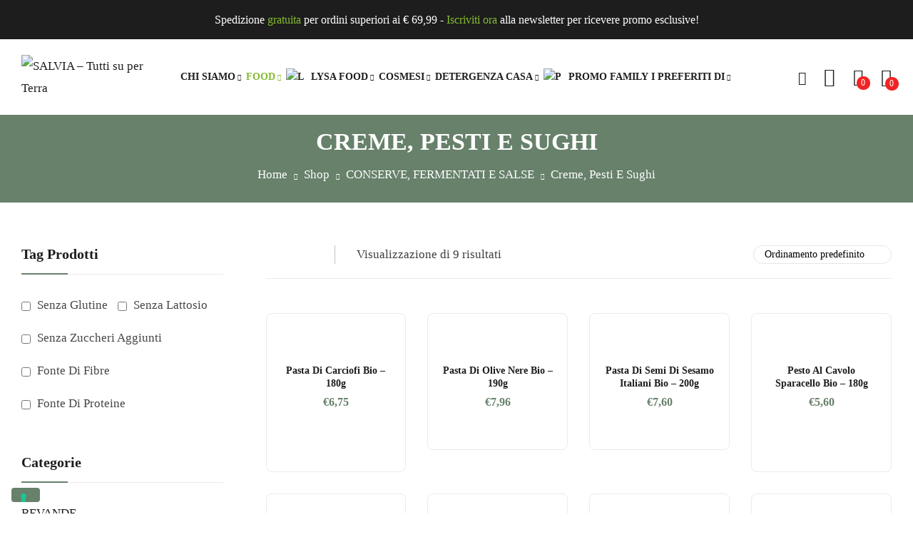

--- FILE ---
content_type: text/html; charset=UTF-8
request_url: https://www.salviafood.it/categoria/conserve-fermentati-e-salse/creme-pesti-e-sughi/
body_size: 34840
content:
<!doctype html>
<html lang="it-IT">
<head>
	<meta charset="UTF-8">
	<meta name="viewport" content="width=device-width, initial-scale=1">
	<link rel="profile" href="https://gmpg.org/xfn/11">
				<script type="text/javascript" class="_iub_cs_skip">
				var _iub = _iub || {};
				_iub.csConfiguration = _iub.csConfiguration || {};
				_iub.csConfiguration.siteId = "3714767";
				_iub.csConfiguration.cookiePolicyId = "49846107";
							</script>
			<script class="_iub_cs_skip" src="https://cs.iubenda.com/autoblocking/3714767.js" fetchpriority="low"></script>
							<script>document.documentElement.className = document.documentElement.className + ' yes-js js_active js'</script>
			<meta name='robots' content='index, follow, max-image-preview:large, max-snippet:-1, max-video-preview:-1' />

<!-- Google Tag Manager for WordPress by gtm4wp.com -->
<script data-cfasync="false" data-pagespeed-no-defer>
	var gtm4wp_datalayer_name = "dataLayer";
	var dataLayer = dataLayer || [];
	const gtm4wp_use_sku_instead = 1;
	const gtm4wp_currency = 'EUR';
	const gtm4wp_product_per_impression = 0;
	const gtm4wp_clear_ecommerce = false;
	const gtm4wp_datalayer_max_timeout = 2000;
</script>
<!-- End Google Tag Manager for WordPress by gtm4wp.com --><!-- Google tag (gtag.js) consent mode dataLayer added by Site Kit -->
<script id="google_gtagjs-js-consent-mode-data-layer">
window.dataLayer = window.dataLayer || [];function gtag(){dataLayer.push(arguments);}
gtag('consent', 'default', {"ad_personalization":"denied","ad_storage":"denied","ad_user_data":"denied","analytics_storage":"denied","functionality_storage":"denied","security_storage":"denied","personalization_storage":"denied","region":["AT","BE","BG","CH","CY","CZ","DE","DK","EE","ES","FI","FR","GB","GR","HR","HU","IE","IS","IT","LI","LT","LU","LV","MT","NL","NO","PL","PT","RO","SE","SI","SK"],"wait_for_update":500});
window._googlesitekitConsentCategoryMap = {"statistics":["analytics_storage"],"marketing":["ad_storage","ad_user_data","ad_personalization"],"functional":["functionality_storage","security_storage"],"preferences":["personalization_storage"]};
window._googlesitekitConsents = {"ad_personalization":"denied","ad_storage":"denied","ad_user_data":"denied","analytics_storage":"denied","functionality_storage":"denied","security_storage":"denied","personalization_storage":"denied","region":["AT","BE","BG","CH","CY","CZ","DE","DK","EE","ES","FI","FR","GB","GR","HR","HU","IE","IS","IT","LI","LT","LU","LV","MT","NL","NO","PL","PT","RO","SE","SI","SK"],"wait_for_update":500};
</script>
<!-- End Google tag (gtag.js) consent mode dataLayer added by Site Kit -->

	<!-- This site is optimized with the Yoast SEO plugin v26.4 - https://yoast.com/wordpress/plugins/seo/ -->
	<title>Creme, Pesti e Sughi Archivi - SALVIA - Tutti su per Terra</title>
	<link rel="canonical" href="https://www.salviafood.it/categoria/conserve-fermentati-e-salse/creme-pesti-e-sughi/" />
	<meta property="og:locale" content="it_IT" />
	<meta property="og:type" content="article" />
	<meta property="og:title" content="Creme, Pesti e Sughi Archivi - SALVIA - Tutti su per Terra" />
	<meta property="og:url" content="https://www.salviafood.it/categoria/conserve-fermentati-e-salse/creme-pesti-e-sughi/" />
	<meta property="og:site_name" content="SALVIA - Tutti su per Terra" />
	<meta name="twitter:card" content="summary_large_image" />
	<script type="application/ld+json" class="yoast-schema-graph">{"@context":"https://schema.org","@graph":[{"@type":"CollectionPage","@id":"https://www.salviafood.it/categoria/conserve-fermentati-e-salse/creme-pesti-e-sughi/","url":"https://www.salviafood.it/categoria/conserve-fermentati-e-salse/creme-pesti-e-sughi/","name":"Creme, Pesti e Sughi Archivi - SALVIA - Tutti su per Terra","isPartOf":{"@id":"https://www.salviafood.it/#website"},"primaryImageOfPage":{"@id":"https://www.salviafood.it/categoria/conserve-fermentati-e-salse/creme-pesti-e-sughi/#primaryimage"},"image":{"@id":"https://www.salviafood.it/categoria/conserve-fermentati-e-salse/creme-pesti-e-sughi/#primaryimage"},"thumbnailUrl":"https://www.salviafood.it/wp-content/uploads/2025/07/462BIO20Pasta20di20carciofi20bio20180g.jpg","breadcrumb":{"@id":"https://www.salviafood.it/categoria/conserve-fermentati-e-salse/creme-pesti-e-sughi/#breadcrumb"},"inLanguage":"it-IT"},{"@type":"ImageObject","inLanguage":"it-IT","@id":"https://www.salviafood.it/categoria/conserve-fermentati-e-salse/creme-pesti-e-sughi/#primaryimage","url":"https://www.salviafood.it/wp-content/uploads/2025/07/462BIO20Pasta20di20carciofi20bio20180g.jpg","contentUrl":"https://www.salviafood.it/wp-content/uploads/2025/07/462BIO20Pasta20di20carciofi20bio20180g.jpg","width":900,"height":1200,"caption":"Pasta di carciofi bio - 180g"},{"@type":"BreadcrumbList","@id":"https://www.salviafood.it/categoria/conserve-fermentati-e-salse/creme-pesti-e-sughi/#breadcrumb","itemListElement":[{"@type":"ListItem","position":1,"name":"Home","item":"https://www.salviafood.it/"},{"@type":"ListItem","position":2,"name":"CONSERVE, FERMENTATI E SALSE","item":"https://www.salviafood.it/categoria/conserve-fermentati-e-salse/"},{"@type":"ListItem","position":3,"name":"Creme, Pesti e Sughi"}]},{"@type":"WebSite","@id":"https://www.salviafood.it/#website","url":"https://www.salviafood.it/","name":"SALVIA - Tutti su per Terra","description":"Un mondo di prodotti per nutrirsi Bene","publisher":{"@id":"https://www.salviafood.it/#organization"},"potentialAction":[{"@type":"SearchAction","target":{"@type":"EntryPoint","urlTemplate":"https://www.salviafood.it/?s={search_term_string}"},"query-input":{"@type":"PropertyValueSpecification","valueRequired":true,"valueName":"search_term_string"}}],"inLanguage":"it-IT"},{"@type":"Organization","@id":"https://www.salviafood.it/#organization","name":"SALVIA - Tutti su per Terra","url":"https://www.salviafood.it/","logo":{"@type":"ImageObject","inLanguage":"it-IT","@id":"https://www.salviafood.it/#/schema/logo/image/","url":"https://www.salviafood.it/wp-content/uploads/2024/07/cropped-logo_nw.png","contentUrl":"https://www.salviafood.it/wp-content/uploads/2024/07/cropped-logo_nw.png","width":747,"height":225,"caption":"SALVIA - Tutti su per Terra"},"image":{"@id":"https://www.salviafood.it/#/schema/logo/image/"}}]}</script>
	<!-- / Yoast SEO plugin. -->


<script type='application/javascript'  id='pys-version-script'>console.log('PixelYourSite Free version 11.1.5.1');</script>
<link rel='dns-prefetch' href='//cdn.iubenda.com' />
<link rel='dns-prefetch' href='//www.googletagmanager.com' />
<link rel='dns-prefetch' href='//fonts.googleapis.com' />
<link rel="alternate" type="application/rss+xml" title="SALVIA - Tutti su per Terra &raquo; Feed" href="https://www.salviafood.it/feed/" />
<link rel="alternate" type="application/rss+xml" title="SALVIA - Tutti su per Terra &raquo; Feed dei commenti" href="https://www.salviafood.it/comments/feed/" />
<link rel="alternate" type="application/rss+xml" title="Feed SALVIA - Tutti su per Terra &raquo; Creme, Pesti e Sughi Categoria" href="https://www.salviafood.it/categoria/conserve-fermentati-e-salse/creme-pesti-e-sughi/feed/" />
<style id='wp-img-auto-sizes-contain-inline-css'>
img:is([sizes=auto i],[sizes^="auto," i]){contain-intrinsic-size:3000px 1500px}
/*# sourceURL=wp-img-auto-sizes-contain-inline-css */
</style>
<link rel='stylesheet' id='dce-animations-css' href='https://www.salviafood.it/wp-content/plugins/dynamic-content-for-elementor/assets/css/animations.css?ver=3.3.22' media='all' />
<link rel='stylesheet' id='woo-conditional-shipping-blocks-style-css' href='https://www.salviafood.it/wp-content/plugins/woo-conditional-shipping-pro/frontend/css/woo-conditional-shipping.css?ver=3.6.1.pro' media='all' />
<style id='cf-frontend-style-inline-css'>
@font-face {
	font-family: 'josefine';
	font-weight: 100;
	font-display: auto;
	src: url('https://www.salviafood.it/wp-content/uploads/2022/09/NT-Josefine-only-personal-use.otf') format('OpenType');
}
@font-face {
	font-family: 'dinpro';
	font-weight: 400;
	font-display: auto;
	font-fallback: Arial;
	src: url('https://www.salviafood.it/wp-content/uploads/2022/08/DINPro.woff') format('woff');
}
@font-face {
	font-family: 'dinpro';
	font-weight: 900;
	font-display: auto;
	font-fallback: Arial;
	src: url('https://www.salviafood.it/wp-content/uploads/2022/08/DINPro-Black-1.woff') format('woff');
}
@font-face {
	font-family: 'dinpro';
	font-weight: 300;
	font-display: auto;
	font-fallback: Arial;
	src: url('https://www.salviafood.it/wp-content/uploads/2022/08/DINPro-Light.woff') format('woff');
}
@font-face {
	font-family: 'dinpro';
	font-weight: 500;
	font-display: auto;
	font-fallback: Arial;
	src: url('https://www.salviafood.it/wp-content/uploads/2022/08/DINPro-Medium-1.woff') format('woff');
}
@font-face {
	font-family: 'dinpro';
	font-weight: 700;
	font-display: auto;
	font-fallback: Arial;
	src: url('https://www.salviafood.it/wp-content/uploads/2022/08/DINPro-Bold.woff') format('woff');
}
/*# sourceURL=cf-frontend-style-inline-css */
</style>
<style id='wp-emoji-styles-inline-css'>

	img.wp-smiley, img.emoji {
		display: inline !important;
		border: none !important;
		box-shadow: none !important;
		height: 1em !important;
		width: 1em !important;
		margin: 0 0.07em !important;
		vertical-align: -0.1em !important;
		background: none !important;
		padding: 0 !important;
	}
/*# sourceURL=wp-emoji-styles-inline-css */
</style>
<link rel='stylesheet' id='jquery-selectBox-css' href='https://www.salviafood.it/wp-content/plugins/yith-woocommerce-wishlist/assets/css/jquery.selectBox.css?ver=1.2.0' media='all' />
<link rel='stylesheet' id='woocommerce_prettyPhoto_css-css' href='//www.salviafood.it/wp-content/plugins/woocommerce/assets/css/prettyPhoto.css?ver=3.1.6' media='all' />
<link rel='stylesheet' id='yith-wcwl-main-css' href='https://www.salviafood.it/wp-content/plugins/yith-woocommerce-wishlist/assets/css/style.css?ver=4.11.0' media='all' />
<style id='yith-wcwl-main-inline-css'>
 :root { --rounded-corners-radius: 16px; --add-to-cart-rounded-corners-radius: 16px; --color-headers-background: #F4F4F4; --feedback-duration: 3s } 
 :root { --rounded-corners-radius: 16px; --add-to-cart-rounded-corners-radius: 16px; --color-headers-background: #F4F4F4; --feedback-duration: 3s } 
/*# sourceURL=yith-wcwl-main-inline-css */
</style>
<link rel='stylesheet' id='tag_images-styles-css' href='https://www.salviafood.it/wp-content/plugins/custom-product-tag-image-woocommerce/assets/css/img.css?ver=1.0' media='all' />
<link rel='stylesheet' id='google-fonts-css' href='https://fonts.googleapis.com/css2?family=Open+Sans%3Aital%2Cwght%400%2C400%3B0%2C700%3B1%2C400%3B1%2C700&#038;display=swap&#038;ver=1.0' media='all' />
<link rel='stylesheet' id='mabel-wheel-of-fortune-css' href='https://www.salviafood.it/wp-content/plugins/mabel-wheel-of-fortune/public/css/public.min.css?ver=4.3' media='all' />
<link rel='stylesheet' id='woocommerce-layout-css' href='https://www.salviafood.it/wp-content/plugins/woocommerce/assets/css/woocommerce-layout.css?ver=10.3.7' media='all' />
<link rel='stylesheet' id='woocommerce-smallscreen-css' href='https://www.salviafood.it/wp-content/plugins/woocommerce/assets/css/woocommerce-smallscreen.css?ver=10.3.7' media='only screen and (max-width: 768px)' />
<link rel='stylesheet' id='woocommerce-general-css' href='https://www.salviafood.it/wp-content/plugins/woocommerce/assets/css/woocommerce.css?ver=10.3.7' media='all' />
<style id='woocommerce-inline-inline-css'>
.woocommerce form .form-row .required { visibility: visible; }
/*# sourceURL=woocommerce-inline-inline-css */
</style>
<link rel='stylesheet' id='woo_conditional_payments_css-css' href='https://www.salviafood.it/wp-content/plugins/conditional-payments-for-woocommerce-pro/frontend/css/woo-conditional-payments.css?ver=3.2.0.pro' media='all' />
<link rel='stylesheet' id='metorik-css-css' href='https://www.salviafood.it/wp-content/plugins/metorik-helper/assets/css/metorik.css?ver=2.0.10' media='all' />
<link rel='stylesheet' id='woo_conditional_shipping_css-css' href='https://www.salviafood.it/wp-content/plugins/woo-conditional-shipping-pro/includes/frontend/../../frontend/css/woo-conditional-shipping.css?ver=3.6.1.pro' media='all' />
<link rel='stylesheet' id='brands-styles-css' href='https://www.salviafood.it/wp-content/plugins/woocommerce/assets/css/brands.css?ver=10.3.7' media='all' />
<link rel='stylesheet' id='amino-style-css' href='https://www.salviafood.it/wp-content/themes/amino/style.css?ver=6.9' media='all' />
<link rel='stylesheet' id='amino-child-style-css' href='https://www.salviafood.it/wp-content/themes/amino-child/style.css?ver=1.0.0' media='all' />
<link rel='stylesheet' id='amino-bootstrap-rt-css' href='https://www.salviafood.it/wp-content/themes/amino/assets/css/bootstrap-rt.css?ver=4.0.1' media='all' />
<link rel='stylesheet' id='slick-css' href='https://www.salviafood.it/wp-content/themes/amino/assets/css/slick.css?ver=1.5.9' media='all' />
<link rel='stylesheet' id='magnific-popup-css' href='https://www.salviafood.it/wp-content/themes/amino/assets/css/magnific-popup.css?ver=1.1.0' media='all' />
<link rel='stylesheet' id='amino-theme-css' href='https://www.salviafood.it/wp-content/themes/amino/assets/css/theme.css?ver=1.0.0' media='all' />
<link rel='stylesheet' id='amino-roadthemes-icon-css' href='https://www.salviafood.it/wp-content/themes/amino/assets/css/roadthemes-icon.css?ver=1.0.0' media='all' />
<link rel='stylesheet' id='elementor-frontend-css' href='https://www.salviafood.it/wp-content/plugins/elementor/assets/css/frontend.min.css?ver=3.34.0' media='all' />
<link rel='stylesheet' id='elementor-post-5-css' href='https://www.salviafood.it/wp-content/uploads/elementor/css/post-5.css?ver=1767093877' media='all' />
<link rel='stylesheet' id='dashicons-css' href='https://www.salviafood.it/wp-includes/css/dashicons.min.css?ver=6.9' media='all' />
<style id='dashicons-inline-css'>
[data-font="Dashicons"]:before {font-family: 'Dashicons' !important;content: attr(data-icon) !important;speak: none !important;font-weight: normal !important;font-variant: normal !important;text-transform: none !important;line-height: 1 !important;font-style: normal !important;-webkit-font-smoothing: antialiased !important;-moz-osx-font-smoothing: grayscale !important;}
/*# sourceURL=dashicons-inline-css */
</style>
<link rel='stylesheet' id='font-awesome-5-all-css' href='https://www.salviafood.it/wp-content/plugins/elementor/assets/lib/font-awesome/css/all.min.css?ver=3.34.0' media='all' />
<link rel='stylesheet' id='font-awesome-4-shim-css' href='https://www.salviafood.it/wp-content/plugins/elementor/assets/lib/font-awesome/css/v4-shims.min.css?ver=3.34.0' media='all' />
<link rel='stylesheet' id='solid-affiliate-shared-css-css' href='https://www.salviafood.it/wp-content/plugins/solid_affiliate/app/../assets/css/shared.css?ver=13.1.0' media='all' />
<link rel='stylesheet' id='eael-general-css' href='https://www.salviafood.it/wp-content/plugins/essential-addons-for-elementor-lite/assets/front-end/css/view/general.min.css?ver=6.5.4' media='all' />
<link rel='stylesheet' id='amino-googlefonts-css' href='//fonts.googleapis.com/css?family=dinpro%3A300%2C400%2C500%2C600%2C700%7CGreat+Vibes%3A300%2C400%2C500%2C600%2C700&#038;display=swap&#038;ver=1.0' media='all' />
<link rel='stylesheet' id='elementor-gf-local-roboto-css' href='https://www.salviafood.it/wp-content/uploads/elementor/google-fonts/css/roboto.css?ver=1744728533' media='all' />
<link rel='stylesheet' id='elementor-gf-local-robotoslab-css' href='https://www.salviafood.it/wp-content/uploads/elementor/google-fonts/css/robotoslab.css?ver=1744728540' media='all' />
<script type="text/template" id="tmpl-variation-template">
	<div class="woocommerce-variation-description">{{{ data.variation.variation_description }}}</div>
	<div class="woocommerce-variation-price">{{{ data.variation.price_html }}}</div>
	<div class="woocommerce-variation-availability">{{{ data.variation.availability_html }}}</div>
</script>
<script type="text/template" id="tmpl-unavailable-variation-template">
	<p>Sorry, this product is unavailable. Please choose a different combination.</p>
</script>
<script  type="text/javascript" class=" _iub_cs_skip" id="iubenda-head-inline-scripts-0">
var _iub = _iub || [];
_iub.csConfiguration = {"siteId":3714767,"cookiePolicyId":49846107,"lang":"it"};

//# sourceURL=iubenda-head-inline-scripts-0
</script>
<script  type="text/javascript" class=" _iub_cs_skip" src="//cdn.iubenda.com/cs/gpp/stub.js?ver=3.12.5" id="iubenda-head-scripts-1-js"></script>
<script  type="text/javascript" charset="UTF-8" async="" class=" _iub_cs_skip" src="//cdn.iubenda.com/cs/iubenda_cs.js?ver=3.12.5" id="iubenda-head-scripts-2-js"></script>
<script id="jquery-core-js-extra">
var pysFacebookRest = {"restApiUrl":"https://www.salviafood.it/wp-json/pys-facebook/v1/event","debug":""};
//# sourceURL=jquery-core-js-extra
</script>
<script src="https://www.salviafood.it/wp-includes/js/jquery/jquery.min.js?ver=3.7.1" id="jquery-core-js"></script>
<script src="https://www.salviafood.it/wp-includes/js/jquery/jquery-migrate.min.js?ver=3.4.1" id="jquery-migrate-js"></script>
<script src="https://www.salviafood.it/wp-content/plugins/woocommerce/assets/js/jquery-blockui/jquery.blockUI.min.js?ver=2.7.0-wc.10.3.7" id="wc-jquery-blockui-js" data-wp-strategy="defer"></script>
<script id="wc-add-to-cart-js-extra">
var wc_add_to_cart_params = {"ajax_url":"/wp-admin/admin-ajax.php","wc_ajax_url":"/?wc-ajax=%%endpoint%%","i18n_view_cart":"Visualizza carrello","cart_url":"https://www.salviafood.it/cart/","is_cart":"","cart_redirect_after_add":"no"};
//# sourceURL=wc-add-to-cart-js-extra
</script>
<script src="https://www.salviafood.it/wp-content/plugins/woocommerce/assets/js/frontend/add-to-cart.min.js?ver=10.3.7" id="wc-add-to-cart-js" defer data-wp-strategy="defer"></script>
<script src="https://www.salviafood.it/wp-content/plugins/woocommerce/assets/js/js-cookie/js.cookie.min.js?ver=2.1.4-wc.10.3.7" id="wc-js-cookie-js" data-wp-strategy="defer"></script>
<script id="woo-conditional-payments-js-js-extra">
var conditional_payments_settings = {"name_address_fields":[],"disable_payment_method_trigger":""};
//# sourceURL=woo-conditional-payments-js-js-extra
</script>
<script src="https://www.salviafood.it/wp-content/plugins/conditional-payments-for-woocommerce-pro/frontend/js/woo-conditional-payments.js?ver=3.2.0.pro" id="woo-conditional-payments-js-js"></script>
<script id="woo-conditional-shipping-js-js-extra">
var conditional_shipping_settings = {"trigger_fields":[]};
//# sourceURL=woo-conditional-shipping-js-js-extra
</script>
<script src="https://www.salviafood.it/wp-content/plugins/woo-conditional-shipping-pro/includes/frontend/../../frontend/js/woo-conditional-shipping.js?ver=3.6.1.pro" id="woo-conditional-shipping-js-js"></script>
<script src="https://www.salviafood.it/wp-content/plugins/elementor/assets/lib/font-awesome/js/v4-shims.min.js?ver=3.34.0" id="font-awesome-4-shim-js"></script>
<script id="solid-affiliate-visits-js-js-extra">
var sld_affiliate_js_variables = {"ajaxurl":"https://www.salviafood.it/wp-admin/admin-ajax.php","affiliate_param":"sld","visit_cookie_key":"solid_visit_id","visit_cookie_expiration_in_days":"500","is_cookies_disabled":"","landing_pages":{"is_landing_pages_enabled":true,"is_home_page_a_landing_page":false},"is_automatic_visit_tracking_disabled":""};
//# sourceURL=solid-affiliate-visits-js-js-extra
</script>
<script src="https://www.salviafood.it/wp-content/plugins/solid_affiliate/app/../assets/js/visits.js?ver=13.1.0" id="solid-affiliate-visits-js-js"></script>
<script id="solid-affiliate-shared-js-js-extra">
var sld_affiliate_js_variables = {"ajaxurl":"https://www.salviafood.it/wp-admin/admin-ajax.php","affiliate_param":"sld","visit_cookie_key":"solid_visit_id","visit_cookie_expiration_in_days":"500","is_cookies_disabled":"","landing_pages":{"is_landing_pages_enabled":true,"is_home_page_a_landing_page":false},"is_automatic_visit_tracking_disabled":""};
//# sourceURL=solid-affiliate-shared-js-js-extra
</script>
<script src="https://www.salviafood.it/wp-content/plugins/solid_affiliate/app/../assets/js/solid-shared.js?ver=13.1.0" id="solid-affiliate-shared-js-js"></script>
<script src="https://www.salviafood.it/wp-content/plugins/pixelyoursite/dist/scripts/jquery.bind-first-0.2.3.min.js?ver=0.2.3" id="jquery-bind-first-js"></script>
<script src="https://www.salviafood.it/wp-content/plugins/pixelyoursite/dist/scripts/js.cookie-2.1.3.min.js?ver=2.1.3" id="js-cookie-pys-js"></script>
<script src="https://www.salviafood.it/wp-content/plugins/pixelyoursite/dist/scripts/tld.min.js?ver=2.3.1" id="js-tld-js"></script>
<script id="pys-js-extra">
var pysOptions = {"staticEvents":{"facebook":{"woo_view_category":[{"delay":0,"type":"static","name":"ViewCategory","pixelIds":["6781687141855887"],"eventID":"1f59806c-669f-4a18-b0f0-69289dc24735","params":{"content_type":"product","content_category":"CONSERVE, FERMENTATI E SALSE","content_name":"Creme, Pesti e Sughi","content_ids":["19661185","19661187","19661131","19661155","19661181"],"page_title":"Creme, Pesti e Sughi","post_type":"product_cat","post_id":1748,"plugin":"PixelYourSite","user_role":"guest","event_url":"www.salviafood.it/categoria/conserve-fermentati-e-salse/creme-pesti-e-sughi/"},"e_id":"woo_view_category","ids":[],"hasTimeWindow":false,"timeWindow":0,"woo_order":"","edd_order":""}],"init_event":[{"delay":0,"type":"static","ajaxFire":false,"name":"PageView","pixelIds":["6781687141855887"],"eventID":"eaf09868-d417-46c0-ba65-3b5c49fa42a4","params":{"page_title":"Creme, Pesti e Sughi","post_type":"product_cat","post_id":1748,"plugin":"PixelYourSite","user_role":"guest","event_url":"www.salviafood.it/categoria/conserve-fermentati-e-salse/creme-pesti-e-sughi/"},"e_id":"init_event","ids":[],"hasTimeWindow":false,"timeWindow":0,"woo_order":"","edd_order":""}]}},"dynamicEvents":[],"triggerEvents":[],"triggerEventTypes":[],"facebook":{"pixelIds":["6781687141855887"],"advancedMatching":[],"advancedMatchingEnabled":true,"removeMetadata":false,"wooVariableAsSimple":false,"serverApiEnabled":true,"wooCRSendFromServer":false,"send_external_id":null,"enabled_medical":false,"do_not_track_medical_param":["event_url","post_title","page_title","landing_page","content_name","categories","category_name","tags"],"meta_ldu":false},"debug":"","siteUrl":"https://www.salviafood.it","ajaxUrl":"https://www.salviafood.it/wp-admin/admin-ajax.php","ajax_event":"df02da6d82","enable_remove_download_url_param":"1","cookie_duration":"7","last_visit_duration":"60","enable_success_send_form":"","ajaxForServerEvent":"1","ajaxForServerStaticEvent":"1","useSendBeacon":"1","send_external_id":"1","external_id_expire":"180","track_cookie_for_subdomains":"1","google_consent_mode":"1","gdpr":{"ajax_enabled":false,"all_disabled_by_api":false,"facebook_disabled_by_api":false,"analytics_disabled_by_api":false,"google_ads_disabled_by_api":false,"pinterest_disabled_by_api":false,"bing_disabled_by_api":false,"reddit_disabled_by_api":false,"externalID_disabled_by_api":false,"facebook_prior_consent_enabled":true,"analytics_prior_consent_enabled":true,"google_ads_prior_consent_enabled":null,"pinterest_prior_consent_enabled":true,"bing_prior_consent_enabled":true,"cookiebot_integration_enabled":false,"cookiebot_facebook_consent_category":"marketing","cookiebot_analytics_consent_category":"statistics","cookiebot_tiktok_consent_category":"marketing","cookiebot_google_ads_consent_category":"marketing","cookiebot_pinterest_consent_category":"marketing","cookiebot_bing_consent_category":"marketing","consent_magic_integration_enabled":false,"real_cookie_banner_integration_enabled":false,"cookie_notice_integration_enabled":false,"cookie_law_info_integration_enabled":false,"analytics_storage":{"enabled":true,"value":"granted","filter":false},"ad_storage":{"enabled":true,"value":"granted","filter":false},"ad_user_data":{"enabled":true,"value":"granted","filter":false},"ad_personalization":{"enabled":true,"value":"granted","filter":false}},"cookie":{"disabled_all_cookie":false,"disabled_start_session_cookie":false,"disabled_advanced_form_data_cookie":false,"disabled_landing_page_cookie":false,"disabled_first_visit_cookie":false,"disabled_trafficsource_cookie":false,"disabled_utmTerms_cookie":false,"disabled_utmId_cookie":false},"tracking_analytics":{"TrafficSource":"direct","TrafficLanding":"undefined","TrafficUtms":[],"TrafficUtmsId":[]},"GATags":{"ga_datalayer_type":"default","ga_datalayer_name":"dataLayerPYS"},"woo":{"enabled":true,"enabled_save_data_to_orders":true,"addToCartOnButtonEnabled":true,"addToCartOnButtonValueEnabled":true,"addToCartOnButtonValueOption":"price","singleProductId":null,"removeFromCartSelector":"form.woocommerce-cart-form .remove","addToCartCatchMethod":"add_cart_hook","is_order_received_page":false,"containOrderId":false},"edd":{"enabled":false},"cache_bypass":"1768629687"};
//# sourceURL=pys-js-extra
</script>
<script src="https://www.salviafood.it/wp-content/plugins/pixelyoursite/dist/scripts/public.js?ver=11.1.5.1" id="pys-js"></script>

<!-- Snippet del tag Google (gtag.js) aggiunto da Site Kit -->
<!-- Snippet Google Analytics aggiunto da Site Kit -->
<script src="https://www.googletagmanager.com/gtag/js?id=GT-P8QD7F8" id="google_gtagjs-js" async></script>
<script id="google_gtagjs-js-after">
window.dataLayer = window.dataLayer || [];function gtag(){dataLayer.push(arguments);}
gtag("set","linker",{"domains":["www.salviafood.it"]});
gtag("js", new Date());
gtag("set", "developer_id.dZTNiMT", true);
gtag("config", "GT-P8QD7F8");
 window._googlesitekit = window._googlesitekit || {}; window._googlesitekit.throttledEvents = []; window._googlesitekit.gtagEvent = (name, data) => { var key = JSON.stringify( { name, data } ); if ( !! window._googlesitekit.throttledEvents[ key ] ) { return; } window._googlesitekit.throttledEvents[ key ] = true; setTimeout( () => { delete window._googlesitekit.throttledEvents[ key ]; }, 5 ); gtag( "event", name, { ...data, event_source: "site-kit" } ); }; 
//# sourceURL=google_gtagjs-js-after
</script>
<script src="https://www.salviafood.it/wp-includes/js/underscore.min.js?ver=1.13.7" id="underscore-js"></script>
<script id="wp-util-js-extra">
var _wpUtilSettings = {"ajax":{"url":"/wp-admin/admin-ajax.php"}};
//# sourceURL=wp-util-js-extra
</script>
<script src="https://www.salviafood.it/wp-includes/js/wp-util.min.js?ver=6.9" id="wp-util-js"></script>
<script id="wc-add-to-cart-variation-js-extra">
var wc_add_to_cart_variation_params = {"wc_ajax_url":"/?wc-ajax=%%endpoint%%","i18n_no_matching_variations_text":"Nessun prodotto corrisponde alla tua scelta. Prova con un'altra combinazione.","i18n_make_a_selection_text":"Seleziona le opzioni del prodotto prima di aggiungerlo al carrello.","i18n_unavailable_text":"Questo prodotto non \u00e8 disponibile. Scegli un'altra combinazione.","i18n_reset_alert_text":"La tua selezione \u00e8 stata azzerata. Seleziona le opzioni del prodotto prima di aggiungerlo al carrello."};
//# sourceURL=wc-add-to-cart-variation-js-extra
</script>
<script src="https://www.salviafood.it/wp-content/plugins/woocommerce/assets/js/frontend/add-to-cart-variation.min.js?ver=10.3.7" id="wc-add-to-cart-variation-js" defer data-wp-strategy="defer"></script>
<link rel="https://api.w.org/" href="https://www.salviafood.it/wp-json/" /><link rel="alternate" title="JSON" type="application/json" href="https://www.salviafood.it/wp-json/wp/v2/product_cat/1748" /><link rel="EditURI" type="application/rsd+xml" title="RSD" href="https://www.salviafood.it/xmlrpc.php?rsd" />
<meta name="generator" content="WordPress 6.9" />
<meta name="generator" content="WooCommerce 10.3.7" />
<meta name="generator" content="Site Kit by Google 1.166.0" />
<!-- Google Tag Manager for WordPress by gtm4wp.com -->
<!-- GTM Container placement set to automatic -->
<script data-cfasync="false" data-pagespeed-no-defer>
	var dataLayer_content = {"pagePostType":"product","pagePostType2":"tax-product","pageCategory":[],"customerTotalOrders":0,"customerTotalOrderValue":0,"customerFirstName":"","customerLastName":"","customerBillingFirstName":"","customerBillingLastName":"","customerBillingCompany":"","customerBillingAddress1":"","customerBillingAddress2":"","customerBillingCity":"","customerBillingState":"","customerBillingPostcode":"","customerBillingCountry":"","customerBillingEmail":"","customerBillingEmailHash":"","customerBillingPhone":"","customerShippingFirstName":"","customerShippingLastName":"","customerShippingCompany":"","customerShippingAddress1":"","customerShippingAddress2":"","customerShippingCity":"","customerShippingState":"","customerShippingPostcode":"","customerShippingCountry":"","cartContent":{"totals":{"applied_coupons":[],"discount_total":0,"subtotal":0,"total":0},"items":[]}};
	dataLayer.push( dataLayer_content );
</script>
<script data-cfasync="false" data-pagespeed-no-defer>
(function(w,d,s,l,i){w[l]=w[l]||[];w[l].push({'gtm.start':
new Date().getTime(),event:'gtm.js'});var f=d.getElementsByTagName(s)[0],
j=d.createElement(s),dl=l!='dataLayer'?'&l='+l:'';j.async=true;j.src=
'//www.googletagmanager.com/gtm.js?id='+i+dl;f.parentNode.insertBefore(j,f);
})(window,document,'script','dataLayer','GTM-NZTJZF9F');
</script>
<!-- End Google Tag Manager for WordPress by gtm4wp.com --><style id="rt-customizer-inline-styles">.custom-logo,.woocommerce .custom-logo,.woocommerce-page .custom-logo{max-width:236px;}:root{--textcolor:#3f3f3f;--mainfont:dinpro}body{font-family:dinpro;font-size :1.7rem;line-height :1.85;color :#3f3f3f;font-weight:400;;}:root{--headingcolor:#1d1d1d;--headingfont:dinpro;}h1,h2,h3,h4,h5,h6{font-family:dinpro;line-height :1.5;color :#1d1d1d;font-weight:700;;text-transform:none;}.title-container .description {font-family:Great Vibes;font-size :3.6rem;line-height :1;color :#5f8229;font-weight:400;;text-transform:none;}.home-banner.layout7 .banner-content .banner-title,.home-banner.layout2 .banner-content .banner-title {font-family:Great Vibes;}.testimonial{font-family:dinpro;font-size :1.5rem;line-height :1.5;color :#1d1d1d;font-weight:700;;text-transform:none;}:root{--primarycolor:#67816b;--linkcolor:#1d1d1d;}@media(min-width:1200px){.container{max-width:1470px;}}@media(min-width:1200px){body.boxed{max-width:1600px;margin-left:auto;margin-right:auto;}}body{background-color:#ffffff;background-repeat:repeat;background-position:center center;background-size:cover;background-attachment:scroll;}.main-header-content{padding:18px 0;}.promo-block{background:#1d1d1d;height:55px;color:#ffffff;}.topbar-header{background-color:#1d1d1d;font-size:13px;}:root{--menubackground:rgba(255,255,255,0);--menucolor:#1d1d1d;--menu_active_color:#83bc2e;}.menu-background{background-color:rgba(255,255,255,0);}#_desktop_menu_ .primary-menu-wrapper ul.primary-menu > li{padding:0 10px;}#_desktop_header_contact_{color:#1d1d1d;}#_desktop_menu_ .primary-menu-wrapper ul.primary-menu > li > a{font-size:14px;color:#1d1d1d;background-color:rgba(255,255,255,0);}#_desktop_menu_ .primary-menu-wrapper ul.primary-menu li.current-menu-ancestor > a,#_desktop_menu_ .primary-menu-wrapper ul.primary-menu li.current-menu-item > a,#_desktop_menu_ .primary-menu-wrapper ul.primary-menu li:hover > a{color:#83bc2e;background-color:rgba(255,255,255,0);}.vertical-menu-wrapper .vmenu-title{background:rgba(255,255,255,0);color:#b6b6b6;max-width:330px;}.vertical-menu-wrapper .vmenu-title span{font-size:14px;}#_desktop_vmenu_ .vermenu-wrapper ul.vertical-menu{max-width:330px;}.sale-label{background:#dd3333;}.label-d-trapezium:after{border-left-color:#dd3333;border-bottom-color:#dd3333;}.color-swatches span.swatch{width:20px;height:20px;}.single-post .title-background{padding:30px 0;}body.boxed #page{background-color:#ffffff;background-repeat:repeat;background-position:center center;background-size:cover;background-attachment:scroll;}.main-header{background-color:#ffffff;background-repeat:no-repeat;background-position:center center;background-size:cover;}:root{--headerbackground:#ffffff;}.page-title-section {padding-top:21px;padding-bottom:21px;}.page-title-section{background-color:#67816b;background-repeat:no-repeat;background-position:center center;background-size:cover;background-attachment:scroll;}.footer-main{background-color:#1d1d1d;background-repeat:repeat;background-position:center center;background-size:cover;background-attachment:scroll;}.footer-bottom{ background:#1d1d1d;}</style>	<noscript><style>.woocommerce-product-gallery{ opacity: 1 !important; }</style></noscript>
	<meta name="generator" content="Elementor 3.34.0; features: e_font_icon_svg, additional_custom_breakpoints; settings: css_print_method-external, google_font-enabled, font_display-auto">
<meta name="google-site-verification" content="0Zvqioan_CvlIDdwuZNpnia03zyiFFZ3ryv1LzT9cPI" />
<meta name="facebook-domain-verification" content="xa6w70zaorfmra0u9vgk6jap208vi4" />
<script>
  (function(w, d, t, h, s, n) {
    w.FlodeskObject = n;
    var fn = function() {
      (w[n].q = w[n].q || []).push(arguments);
    };
    w[n] = w[n] || fn;
    var f = d.getElementsByTagName(t)[0];
    var v = '?v=' + Math.floor(new Date().getTime() / (120 * 1000)) * 60;
    var sm = d.createElement(t);
    sm.async = true;
    sm.type = 'module';
    sm.src = h + s + '.mjs' + v;
    f.parentNode.insertBefore(sm, f);
    var sn = d.createElement(t);
    sn.async = true;
    sn.noModule = true;
    sn.src = h + s + '.js' + v;
    f.parentNode.insertBefore(sn, f);
  })(window, document, 'script', 'https://assets.flodesk.com', '/universal', 'fd');
</script>
			<style>
				.e-con.e-parent:nth-of-type(n+4):not(.e-lazyloaded):not(.e-no-lazyload),
				.e-con.e-parent:nth-of-type(n+4):not(.e-lazyloaded):not(.e-no-lazyload) * {
					background-image: none !important;
				}
				@media screen and (max-height: 1024px) {
					.e-con.e-parent:nth-of-type(n+3):not(.e-lazyloaded):not(.e-no-lazyload),
					.e-con.e-parent:nth-of-type(n+3):not(.e-lazyloaded):not(.e-no-lazyload) * {
						background-image: none !important;
					}
				}
				@media screen and (max-height: 640px) {
					.e-con.e-parent:nth-of-type(n+2):not(.e-lazyloaded):not(.e-no-lazyload),
					.e-con.e-parent:nth-of-type(n+2):not(.e-lazyloaded):not(.e-no-lazyload) * {
						background-image: none !important;
					}
				}
			</style>
			<link rel="icon" href="https://www.salviafood.it/wp-content/uploads/2025/04/cropped-fav-100x100.png" sizes="32x32" />
<link rel="icon" href="https://www.salviafood.it/wp-content/uploads/2025/04/cropped-fav-300x300.png" sizes="192x192" />
<link rel="apple-touch-icon" href="https://www.salviafood.it/wp-content/uploads/2025/04/cropped-fav-300x300.png" />
<meta name="msapplication-TileImage" content="https://www.salviafood.it/wp-content/uploads/2025/04/cropped-fav-300x300.png" />
		<style id="wp-custom-css">
			.social-list li a.facebook {
    background: #3b5998 !important;
	color: #fff !important;
}
.social-list li a.instagram {
    background: #f09433;
    background: -moz-linear-gradient(45deg, #f09433 0%, #e6683c 25%, #dc2743 50%, #cc2366 75%, #bc1888 100%);
    background: -webkit-linear-gradient(45deg, #f09433 0%,#e6683c 25%,#dc2743 50%,#cc2366 75%,#bc1888 100%);
    background: linear-gradient(45deg, #f09433 0%,#e6683c 25%,#dc2743 50%,#cc2366 75%,#bc1888 100%);
    filter: progid:DXImageTransform.Microsoft.gradient( startColorstr='#f09433', endColorstr='#bc1888',GradientType=1 );
	color: #fff !important;
}
.menu-item-level1 > .menu-item-inner > a {
    font-size: 1.45rem;
    line-height: normal;
}

.wp-block-image img {
	width:100% !important;
}

ul.etichette {
  list-style: none;
  padding: 0;
}
ul.etichette li {
  padding-left: 2em;
	font-size:18px;
	font-weight:500;
	border: solid 1px black;
	width:300px;
	margin-bottom:10px;
	border-radius: 25px;
}
ul.etichette li:before {
  content: "\f06c";
  font-family: "Font Awesome 5 Free", "Font Awesome 5 Pro", FontAwesome;
  font-weight: 900; /* Importante per FontAwesome 5 */
  display: inline-block;
  width: 1.5em;
	margin-left: -1.5em; 
  color: #37846a;
	 font-size: 14px; /* Dimensione dell'icona ridotta */
}
.toggle_etichetta{
	display:none;
} 


.product-inner img, .product-grid img {
    max-height: 280px !important;
    width: auto !important;
}


.breadcrumb {
    padding: 25px 0px;
}


.slick-dots{
	margin-top:10px;
}

.product-image .image-link {
font-size: 0px;
}

.footer-before{
	background-color: aliceblue;
}
.footerB2b{
	text-align: center;
	padding:20px;
	
}
.footerB2b .fa{
	font-size:22px;
	padding-right:10px;
	
}
.popupB2b{
	margin-top: 10px;
	border-top: grey 1px dotted;
}


#add_payment_method .cart-collaterals .cart_totals table th, .woocommerce-cart .cart-collaterals .cart_totals table th, .woocommerce-checkout .cart-collaterals .cart_totals table th
{
	width:25%;
}

.woocommerce-mini-cart > li img.attachment-woocommerce_thumbnail {
    max-height: 75% !important;
    max-width: 75% !important;
    height: auto !important;
    width: auto !important;
    margin: 0 auto !important;
}

.flyout-submenu .sub-menu li > a {
    font-weight: 600 !important;
    font-size: 1.4rem !important;
	  color: #000000 !important;
}

.flyout-submenu .sub-menu li > a:hover {
   	  color: #67816b !important;
	    opacity: 1 !important;
	
}
.footernewsletter {
background: #5b7661;
    padding-top: 50px;
    padding-bottom: 50px;
	color: #fff;
}
.footernewsletter p, .footernewsletter label, .footernewsletter a {
		color: #fff !important;

}

a.newsfootertopbar {
    color: #83bc2e !important;
    text-decoration: none !important;
    font-weight: 500 !important;
}

a.newsfootertopbar:hover {
   text-decoration: underline !important;
    font-weight: 600 !important;
}

.promo-block {
    font-size: 16px !important;
}


/* nascondo il click sui tag immagine categorie prodotti */

.img-listings ul li {
    pointer-events: none !important;
    cursor: default !important;
}

.ka_icon_circle.entered.lazyloaded {
  cursor: default !important;
}


body.archive.tax-product_cat.woocommerce-page img.ka_icon_circle  {
    pointer-events: none !important;
    cursor: default !important;
}

.ka_tag_name {
	pointer-events: none !important;
  cursor: default !important;
}

/* #block-10{
	margin-bottom: -29px !important;
} */

a.linkprivacy {
    font-weight: 600 !important;
}

#_desktop_menu_ .primary-menu-wrapper ul.primary-menu > li {
  padding: 2px !important;
}

/* checkout field coupon open*/
form.checkout_coupon.woocommerce-form-coupon {
    display: block !important;
}


/* custom woocommerce-form-coupon */

.woocommerce-form-coupon-toggle > div {
    background-color: #67816b !important;
    color: #ffffff;
    padding: 12px 16px;
    border-radius: 6px;
	  padding: 1em 2em 1em 3.5em !important;
}

.woocommerce-form-coupon-toggle > div p,
.woocommerce-form-coupon-toggle > div span,
.woocommerce-form-coupon-toggle > div .showcoupon {
    color: #ffffff !important;
}

.woocommerce-form-coupon-toggle > div .showcoupon:before,
.woocommerce-form-coupon-toggle > div .showcoupon:after,
.woocommerce-form-coupon-toggle > div i,
.woocommerce-form-coupon-toggle > div svg,
.woocommerce-form-coupon-toggle > div p:before,
.woocommerce-form-coupon-toggle > div p:after {
    color: #ffffff !important;
    fill: #ffffff !important;
    stroke: #ffffff !important;
}

.woocommerce-form-coupon-toggle .woocommerce-info::before {
    color: #ffffff !important;
    fill: #ffffff !important;
    stroke: #ffffff !important;
}

form.checkout_coupon.woocommerce-form-coupon > p:nth-child(1) {
    display: none !important;
}

.woocommerce .checkout_coupon .form-row-first, .woocommerce .checkout_coupon .form-row-last {
    width: 260px !important;
}

/* end custom woocommerce-form-coupon */

/* form coupon orizzontale */

.woocommerce form.checkout_coupon {
    display: flex;
    flex-wrap: nowrap;
    align-items: center;
    gap: 10px;
    max-width: 100%;
    text-align: left;
    padding: 20px;
    border: 2px dashed #DDD;
    margin-bottom: 30px;
}

.woocommerce form.checkout_coupon p {
    display: none; 
}

.woocommerce form.checkout_coupon .form-row-first,
.woocommerce form.checkout_coupon .form-row-last {
    margin: 0;
    padding: 0;
    flex: 1;
}

.woocommerce form.checkout_coupon .input-text {
    width: 100%;
    height: 42px;
    padding: 10px 14px;
    font-size: 16px;
    box-sizing: border-box;
}

.woocommerce form.checkout_coupon button {
    height: 45px;
    white-space: nowrap;
    padding: 0 20px;
}

@media (max-width: 600px) {
    .woocommerce form.checkout_coupon {
        flex-direction: column;
        gap: 15px;
			  padding: 1em 1em 1em 3em  !important;
    }

    .woocommerce form.checkout_coupon button {
        width: 100%;
    }
	
	.woocommerce .checkout_coupon .form-row-last button {
    margin-top: 20px !important;
}
	
	.woocommerce .checkout_coupon .form-row-first, .woocommerce .checkout_coupon .form-row-last {
    width:280px !important;
}
	
}


/* fine form coupon orizzontale */		</style>
		<style id="kirki-inline-styles"></style></head>

<body class="archive tax-product_cat term-creme-pesti-e-sughi term-1748 wp-custom-logo wp-theme-amino wp-child-theme-amino-child theme-amino woocommerce woocommerce-page woocommerce-no-js page-template-default quick-links-active elementor-default elementor-kit-5">

<!-- GTM Container placement set to automatic -->
<!-- Google Tag Manager (noscript) -->
				<noscript><iframe src="https://www.googletagmanager.com/ns.html?id=GTM-NZTJZF9F" height="0" width="0" style="display:none;visibility:hidden" aria-hidden="true"></iframe></noscript>
<!-- End Google Tag Manager (noscript) --><div id="page" class="site">
		<!-- HEADER -->
	<header id="header">
		<div class="header-wrapper">
			<div class="desktop-header header3 d-none d-lg-block">
	    <div class="promo-block">
                <div class="container">
			Spedizione <span class="diff-color">gratuita</span> per ordini superiori ai € 69,99 - <a href="/#news" style="color:#83bc2e"> Iscriviti ora</a> alla newsletter per ricevere promo esclusive!     
        </div>
                    </div>
    		<div class="main-header text-dark has-sticky">
		<div class="container">
			<div class="main-header-content">
				<div class="row">
					<div class="col col-2 col-logo">
						<div id="_desktop_logo_">
							<a href="https://www.salviafood.it/" class="custom-logo-link" rel="home"><img width="747" height="225" src="https://www.salviafood.it/wp-content/uploads/2024/07/cropped-logo_nw.png" class="custom-logo" alt="SALVIA &#8211; Tutti su per Terra" decoding="async" srcset="https://www.salviafood.it/wp-content/uploads/2024/07/cropped-logo_nw.png 747w, https://www.salviafood.it/wp-content/uploads/2024/07/cropped-logo_nw-300x90.png 300w, https://www.salviafood.it/wp-content/uploads/2024/07/cropped-logo_nw-150x45.png 150w, https://www.salviafood.it/wp-content/uploads/2024/07/cropped-logo_nw-100x30.png 100w" sizes="(max-width: 747px) 100vw, 747px" /></a>						</div>
					</div>
					<div class="col col-8 col-hoz text-center top-menu menu-background">
						<div class="main-menu">
							<div id="_desktop_menu_">
									
            	
            <div class="primary-menu-wrapper menu-wrapper"><ul class="amino-menu primary-menu menu-align-center"><li  class="menu-item menu-item-type-custom menu-item-object-custom menu-item-has-children mega-menu mega-full menu-item-lv0"><a  href="#" class="menu-item-link " ><span class="menu_title">Chi Siamo</span><i class="icon-rt-arrow-right mm-has-children"></i><span class="navbar-toggler collapsed"><i class="icon-rt-arrow-down" aria-hidden="true"></i></span></a><div data-width="full"  class="dropdown-menu mega-dropdown-menu fullwidth" ><div class="container"><div class="mega-dropdown-inner row"><ul class="mega-nav col-sm-2"><li  class="menu-item menu-item-142034 menu-item-level1"><div class="menu-item-inner"><a  title="Il Brand Salvia" href="https://www.salviafood.it/chi-siamo/" class="menu-item-link" ><span class="menu_title">Il Brand Salvia</span></a></div></li></ul><ul class="mega-nav col-sm-2"><li  class="menu-item menu-item-142033 menu-item-level1"><div class="menu-item-inner"><a  title="L’Azienda MATERVIVA" href="https://www.salviafood.it/materviva/" class="menu-item-link" ><span class="menu_title">L’Azienda MATERVIVA</span></a></div></li></ul><ul class="mega-nav col-sm-2"><li  class="menu-item menu-item-142031 menu-item-level1"><div class="menu-item-inner"><a  title="Oltre il Biologico" href="https://www.salviafood.it/oltre-il-biologico/" class="menu-item-link" ><span class="menu_title">Oltre il Biologico</span></a></div></li></ul><ul class="mega-nav col-sm-2"><li  class="menu-item menu-item-142032 menu-item-level1"><div class="menu-item-inner"><a  title="Etichetta Trasparente" href="https://www.salviafood.it/guida-etichetta-trasparente/" class="menu-item-link" ><span class="menu_title">Etichetta Trasparente</span></a></div></li></ul><ul class="mega-nav col-sm-2"><li  class="menu-item menu-item-142443 menu-item-level1"><div class="menu-item-inner"><a  title="Il Nostro Mondo" href="https://www.salviafood.it/il-nostro-mondo/" class="menu-item-link" ><span class="menu_title">Il Nostro Mondo</span></a></div></li></ul></div></div></div></li><li  class="menu-item menu-item-type-custom menu-item-object-custom current-menu-ancestor menu-item-has-children mega-menu mega-full menu-item-lv0"><a  href="#" class="menu-item-link " ><span class="menu_title">Food</span><i class="icon-rt-arrow-right mm-has-children"></i><span class="navbar-toggler collapsed"><i class="icon-rt-arrow-down" aria-hidden="true"></i></span></a><div data-width="full"  class="dropdown-menu mega-dropdown-menu fullwidth" ><div class="container"><div class="mega-dropdown-inner row"><ul class="mega-nav col-sm-3"><li  class="menu-item menu-item-150242 menu-item-level1"><div class="menu-item-inner"><a  title="BEVANDE" href="https://www.salviafood.it/categoria/bevande/" class="menu-item-link has-children" ><span class="menu_title">BEVANDE</span><span class="navbar-toggler collapsed"><i class="icon-rt-arrow-down" aria-hidden="true"></i></span></a>
<ul class="sub-menu">
	<li  class="menu-item menu-item-19661623 menu-item-level2"><div class="menu-item-inner"><a  title="Bevande Vegetali" href="https://www.salviafood.it/categoria/bevande/bevande-vegetali/" class="menu-item-link" ><span class="menu_title">Bevande Vegetali</span></a></div></li>	<li  class="menu-item menu-item-19661624 menu-item-level2"><div class="menu-item-inner"><a  title="Estratti Di Frutta" href="https://www.salviafood.it/categoria/bevande/estratti-di-frutta/" class="menu-item-link" ><span class="menu_title">Estratti Di Frutta</span></a></div></li>	<li  class="menu-item menu-item-19661625 menu-item-level2"><div class="menu-item-inner"><a  title="Succhi Di Frutta" href="https://www.salviafood.it/categoria/bevande/succhi-di-frutta-bevande/" class="menu-item-link" ><span class="menu_title">Succhi Di Frutta</span></a></div></li></ul>
</div></li></ul><ul class="mega-nav col-sm-3"><li  class="menu-item menu-item-150301 menu-item-level1"><div class="menu-item-inner"><a  title="FORNO DOLCE E GALLETTE" href="https://www.salviafood.it/categoria/forno-dolce-e-gallette/" class="menu-item-link has-children" ><span class="menu_title">FORNO DOLCE E GALLETTE</span><span class="navbar-toggler collapsed"><i class="icon-rt-arrow-down" aria-hidden="true"></i></span></a>
<ul class="sub-menu">
	<li  class="menu-item menu-item-19661626 menu-item-level2"><div class="menu-item-inner"><a  title="Biscotti" href="https://www.salviafood.it/categoria/forno-dolce-e-gallette/biscotti-forno-dolce-e-gallette/" class="menu-item-link" ><span class="menu_title">Biscotti</span></a></div></li>	<li  class="menu-item menu-item-19661627 menu-item-level2"><div class="menu-item-inner"><a  title="Fette Biscottate" href="https://www.salviafood.it/categoria/forno-dolce-e-gallette/fette-biscottate/" class="menu-item-link" ><span class="menu_title">Fette Biscottate</span></a></div></li>	<li  class="menu-item menu-item-19661628 menu-item-level2"><div class="menu-item-inner"><a  title="Gallette" href="https://www.salviafood.it/categoria/forno-dolce-e-gallette/gallette/" class="menu-item-link" ><span class="menu_title">Gallette</span></a></div></li></ul>
</div></li></ul><ul class="mega-nav col-sm-3"><li  class="menu-item menu-item-150219 menu-item-level1"><div class="menu-item-inner"><a  title="CONSERVE, FERMENTATI E SALSE" href="https://www.salviafood.it/categoria/conserve-fermentati-e-salse/" class="menu-item-link has-children" ><span class="menu_title">CONSERVE, FERMENTATI E SALSE</span><span class="navbar-toggler collapsed"><i class="icon-rt-arrow-down" aria-hidden="true"></i></span></a>
<ul class="sub-menu">
	<li  class="menu-item menu-item-150382 menu-item-level2"><div class="menu-item-inner"><a  title="Conserve Di Pesce" href="https://www.salviafood.it/categoria/conserve-fermentati-e-salse/conserve-di-pesce/" class="menu-item-link" ><span class="menu_title">Conserve Di Pesce</span></a></div></li>	<li  class="menu-item menu-item-150383 menu-item-level2"><div class="menu-item-inner"><a  title="Creme, Pesti e Sughi" href="https://www.salviafood.it/categoria/conserve-fermentati-e-salse/creme-pesti-e-sughi/" class="menu-item-link" ><span class="menu_title">Creme, Pesti e Sughi</span></a></div></li>	<li  class="menu-item menu-item-150384 menu-item-level2"><div class="menu-item-inner"><a  title="Fermentati" href="https://www.salviafood.it/categoria/conserve-fermentati-e-salse/fermentati/" class="menu-item-link" ><span class="menu_title">Fermentati</span></a></div></li>	<li  class="menu-item menu-item-19661629 menu-item-level2"><div class="menu-item-inner"><a  title="Olive e Conserve Di Verdure" href="https://www.salviafood.it/categoria/conserve-fermentati-e-salse/olive-e-conserve-di-verdure-conserve-fermentati-e-salse/" class="menu-item-link" ><span class="menu_title">Olive e Conserve Di Verdure</span></a></div></li></ul>
</div></li></ul><ul class="mega-nav col-sm-3"><li  class="menu-item menu-item-150184 menu-item-level1"><div class="menu-item-inner"><a  title="RISO" href="https://www.salviafood.it/categoria/riso/" class="menu-item-link has-children" ><span class="menu_title">RISO</span><span class="navbar-toggler collapsed"><i class="icon-rt-arrow-down" aria-hidden="true"></i></span></a>
<ul class="sub-menu">
	<li  class="menu-item menu-item-19661630 menu-item-level2"><div class="menu-item-inner"><a  title="Riso Bianco" href="https://www.salviafood.it/categoria/riso/riso-bianco/" class="menu-item-link" ><span class="menu_title">Riso Bianco</span></a></div></li>	<li  class="menu-item menu-item-19661631 menu-item-level2"><div class="menu-item-inner"><a  title="Riso Integrale" href="https://www.salviafood.it/categoria/riso/riso-integrale/" class="menu-item-link" ><span class="menu_title">Riso Integrale</span></a></div></li>	<li  class="menu-item menu-item-19661632 menu-item-level2"><div class="menu-item-inner"><a  title="Riso Semilavorato" href="https://www.salviafood.it/categoria/riso/riso-semilavorato/" class="menu-item-link" ><span class="menu_title">Riso Semilavorato</span></a></div></li></ul>
</div></li></ul><ul class="mega-nav col-sm-3"><li  class="menu-item menu-item-150190 menu-item-level1"><div class="menu-item-inner"><a  title="CEREALI, FARINE E SEMI" href="https://www.salviafood.it/categoria/cereali-farine-e-semi/" class="menu-item-link has-children" ><span class="menu_title">CEREALI, FARINE E SEMI</span><span class="navbar-toggler collapsed"><i class="icon-rt-arrow-down" aria-hidden="true"></i></span></a>
<ul class="sub-menu">
	<li  class="menu-item menu-item-150390 menu-item-level2"><div class="menu-item-inner"><a  title="Cereali In Chicchi" href="https://www.salviafood.it/categoria/cereali-farine-e-semi/cereali-in-chicchi/" class="menu-item-link" ><span class="menu_title">Cereali In Chicchi</span></a></div></li>	<li  class="menu-item menu-item-150391 menu-item-level2"><div class="menu-item-inner"><a  title="Cereali In Fiocchi e Soffiati" href="https://www.salviafood.it/categoria/cereali-farine-e-semi/cereali-in-fiocchi-e-soffiati/" class="menu-item-link" ><span class="menu_title">Cereali In Fiocchi e Soffiati</span></a></div></li>	<li  class="menu-item menu-item-19661633 menu-item-level2"><div class="menu-item-inner"><a  title="Farine" href="https://www.salviafood.it/categoria/cereali-farine-e-semi/farine/" class="menu-item-link" ><span class="menu_title">Farine</span></a></div></li>	<li  class="menu-item menu-item-150393 menu-item-level2"><div class="menu-item-inner"><a  title="Semi" href="https://www.salviafood.it/categoria/cereali-farine-e-semi/semi/" class="menu-item-link" ><span class="menu_title">Semi</span></a></div></li></ul>
</div></li></ul><ul class="mega-nav col-sm-3"><li  class="menu-item menu-item-150302 menu-item-level1"><div class="menu-item-inner"><a  title="COMPOSTE E CREME DA SPALMARE" href="https://www.salviafood.it/categoria/composte-e-creme-da-spalmare/" class="menu-item-link has-children" ><span class="menu_title">COMPOSTE E CREME DA SPALMARE</span><span class="navbar-toggler collapsed"><i class="icon-rt-arrow-down" aria-hidden="true"></i></span></a>
<ul class="sub-menu">
	<li  class="menu-item menu-item-150400 menu-item-level2"><div class="menu-item-inner"><a  title="Composte" href="https://www.salviafood.it/categoria/composte-e-creme-da-spalmare/composte-composte-e-creme-da-spalmare/" class="menu-item-link" ><span class="menu_title">Composte</span></a></div></li>	<li  class="menu-item menu-item-19661634 menu-item-level2"><div class="menu-item-inner"><a  title="Creme Da Spalmare" href="https://www.salviafood.it/categoria/composte-e-creme-da-spalmare/creme-da-spalmare-composte-e-creme-da-spalmare/" class="menu-item-link" ><span class="menu_title">Creme Da Spalmare</span></a></div></li>	<li  class="menu-item menu-item-150467 menu-item-level2"><div class="menu-item-inner"><a  title="Frutta e Niente Più!" href="https://www.salviafood.it/categoria/composte-e-creme-da-spalmare/frutta-e-niente-piu/" class="menu-item-link" ><span class="menu_title">Frutta e Niente Più!</span></a></div></li>	<li  class="menu-item menu-item-19661645 menu-item-level2"><div class="menu-item-inner"><a  title="Frutta Sciroppata" href="https://www.salviafood.it/categoria/composte-e-creme-da-spalmare/frutta-sciroppata/" class="menu-item-link" ><span class="menu_title">Frutta Sciroppata</span></a></div></li></ul>
</div></li></ul><ul class="mega-nav col-sm-3"><li  class="menu-item menu-item-19661646 menu-item-level1"><div class="menu-item-inner"><a  title="CONDIMENTI" href="https://www.salviafood.it/categoria/condimenti/" class="menu-item-link has-children" ><span class="menu_title">CONDIMENTI</span><span class="navbar-toggler collapsed"><i class="icon-rt-arrow-down" aria-hidden="true"></i></span></a>
<ul class="sub-menu">
	<li  class="menu-item menu-item-150386 menu-item-level2"><div class="menu-item-inner"><a  title="Aceto" href="https://www.salviafood.it/categoria/condimenti-2/aceto/" class="menu-item-link" ><span class="menu_title">Aceto</span></a></div></li>	<li  class="menu-item menu-item-150387 menu-item-level2"><div class="menu-item-inner"><a  title="Erbe Aromatiche" href="https://www.salviafood.it/categoria/condimenti-2/erbe-aromatiche/" class="menu-item-link" ><span class="menu_title">Erbe Aromatiche</span></a></div></li>	<li  class="menu-item menu-item-150388 menu-item-level2"><div class="menu-item-inner"><a  title="Olio" href="https://www.salviafood.it/categoria/condimenti-2/olio/" class="menu-item-link" ><span class="menu_title">Olio</span></a></div></li>	<li  class="menu-item menu-item-150389 menu-item-level2"><div class="menu-item-inner"><a  title="Sale" href="https://www.salviafood.it/categoria/condimenti-2/sale/" class="menu-item-link" ><span class="menu_title">Sale</span></a></div></li></ul>
</div></li></ul><ul class="mega-nav col-sm-3"><li  class="menu-item menu-item-150303 menu-item-level1"><div class="menu-item-inner"><a  title="FRUTTA SECCA, SNACK E DOLCIUMI" href="https://www.salviafood.it/categoria/frutta-secca-snack-e-dolciumi/" class="menu-item-link has-children" ><span class="menu_title">FRUTTA SECCA, SNACK E DOLCIUMI</span><span class="navbar-toggler collapsed"><i class="icon-rt-arrow-down" aria-hidden="true"></i></span></a>
<ul class="sub-menu">
	<li  class="menu-item menu-item-19661635 menu-item-level2"><div class="menu-item-inner"><a  title="Cioccolato" href="https://www.salviafood.it/categoria/frutta-secca-snack-e-dolciumi/cioccolato/" class="menu-item-link" ><span class="menu_title">Cioccolato</span></a></div></li>	<li  class="menu-item menu-item-150405 menu-item-level2"><div class="menu-item-inner"><a  title="Frutta Secca / Disidratata" href="https://www.salviafood.it/categoria/frutta-secca-snack-e-dolciumi/frutta-secca-disidratata/" class="menu-item-link" ><span class="menu_title">Frutta Secca / Disidratata</span></a></div></li>	<li  class="menu-item menu-item-150406 menu-item-level2"><div class="menu-item-inner"><a  title="Snack Dolci" href="https://www.salviafood.it/categoria/frutta-secca-snack-e-dolciumi/snack-dolci/" class="menu-item-link" ><span class="menu_title">Snack Dolci</span></a></div></li>	<li  class="menu-item menu-item-150407 menu-item-level2"><div class="menu-item-inner"><a  title="Snack Salati" href="https://www.salviafood.it/categoria/frutta-secca-snack-e-dolciumi/snack-salati/" class="menu-item-link" ><span class="menu_title">Snack Salati</span></a></div></li></ul>
</div></li></ul><ul class="mega-nav col-sm-3"><li  class="menu-item menu-item-19661636 menu-item-level1"><div class="menu-item-inner"><a  title="LEGUMI" href="https://www.salviafood.it/categoria/legumi/" class="menu-item-link has-children" ><span class="menu_title">LEGUMI</span><span class="navbar-toggler collapsed"><i class="icon-rt-arrow-down" aria-hidden="true"></i></span></a>
<ul class="sub-menu">
	<li  class="menu-item menu-item-19661637 menu-item-level2"><div class="menu-item-inner"><a  title="Legumi Lessati" href="https://www.salviafood.it/categoria/legumi/legumi-lessati/" class="menu-item-link" ><span class="menu_title">Legumi Lessati</span></a></div></li>	<li  class="menu-item menu-item-19661638 menu-item-level2"><div class="menu-item-inner"><a  title="Legumi Secchi" href="https://www.salviafood.it/categoria/legumi/legumi-secchi/" class="menu-item-link" ><span class="menu_title">Legumi Secchi</span></a></div></li>	<li  class="menu-item menu-item-19661639 menu-item-level2"><div class="menu-item-inner"><a  title="Zuppe Di Legumi" href="https://www.salviafood.it/categoria/legumi/zuppe-di-legumi/" class="menu-item-link" ><span class="menu_title">Zuppe Di Legumi</span></a></div></li></ul>
</div></li></ul><ul class="mega-nav col-sm-3"><li  class="menu-item menu-item-19661612 menu-item-level1"><div class="menu-item-inner"><a  title="DOLCIFICANTI" href="https://www.salviafood.it/categoria/dolcificanti/" class="menu-item-link has-children" ><span class="menu_title">DOLCIFICANTI</span><span class="navbar-toggler collapsed"><i class="icon-rt-arrow-down" aria-hidden="true"></i></span></a>
<ul class="sub-menu">
	<li  class="menu-item menu-item-150414 menu-item-level2"><div class="menu-item-inner"><a  title="Miele" href="https://www.salviafood.it/categoria/miele-zucchero-e-dolcificanti-naturali/miele/" class="menu-item-link" ><span class="menu_title">Miele</span></a></div></li>	<li  class="menu-item menu-item-19661640 menu-item-level2"><div class="menu-item-inner"><a  title="Sciroppi" href="https://www.salviafood.it/categoria/dolcificanti/sciroppi/" class="menu-item-link" ><span class="menu_title">Sciroppi</span></a></div></li>	<li  class="menu-item menu-item-150416 menu-item-level2"><div class="menu-item-inner"><a  title="Zucchero" href="https://www.salviafood.it/categoria/miele-zucchero-e-dolcificanti-naturali/zucchero/" class="menu-item-link" ><span class="menu_title">Zucchero</span></a></div></li></ul>
</div></li></ul><ul class="mega-nav col-sm-3"><li  class="menu-item menu-item-150186 menu-item-level1"><div class="menu-item-inner"><a  title="PASTA" href="https://www.salviafood.it/categoria/pasta/" class="menu-item-link has-children" ><span class="menu_title">PASTA</span><span class="navbar-toggler collapsed"><i class="icon-rt-arrow-down" aria-hidden="true"></i></span></a>
<ul class="sub-menu">
	<li  class="menu-item menu-item-150417 menu-item-level2"><div class="menu-item-inner"><a  title="Pasta Di Grano Duro" href="https://www.salviafood.it/categoria/pasta/pasta-di-grano-duro-pasta/" class="menu-item-link" ><span class="menu_title">Pasta Di Grano Duro</span></a></div></li>	<li  class="menu-item menu-item-19661641 menu-item-level2"><div class="menu-item-inner"><a  title="Pasta Di Grano Duro Integrale" href="https://www.salviafood.it/categoria/pasta/pasta-di-grano-duro-integrale/" class="menu-item-link" ><span class="menu_title">Pasta Di Grano Duro Integrale</span></a></div></li>	<li  class="menu-item menu-item-150420 menu-item-level2"><div class="menu-item-inner"><a  title="Pasta Senza Glutine" href="https://www.salviafood.it/categoria/pasta/pasta-senza-glutine/" class="menu-item-link" ><span class="menu_title">Pasta Senza Glutine</span></a></div></li></ul>
</div></li></ul><ul class="mega-nav col-sm-3"><li  class="menu-item menu-item-19661613 menu-item-level1"><div class="menu-item-inner"><a  title="SPECIALITA&#039; MACROBIOTICHE" href="https://www.salviafood.it/categoria/specialita-macrobiotiche/" class="menu-item-link has-children" ><span class="menu_title">SPECIALITA&#039; MACROBIOTICHE</span><span class="navbar-toggler collapsed"><i class="icon-rt-arrow-down" aria-hidden="true"></i></span></a>
<ul class="sub-menu">
	<li  class="menu-item menu-item-150424 menu-item-level2"><div class="menu-item-inner"><a  title="Alghe" href="https://www.salviafood.it/categoria/specialita-macrobiotiche/alghe/" class="menu-item-link" ><span class="menu_title">Alghe</span></a></div></li>	<li  class="menu-item menu-item-150425 menu-item-level2"><div class="menu-item-inner"><a  title="Altre Specialità" href="https://www.salviafood.it/categoria/specialita-macrobiotiche/altre-specialita/" class="menu-item-link" ><span class="menu_title">Altre Specialità</span></a></div></li>	<li  class="menu-item menu-item-150426 menu-item-level2"><div class="menu-item-inner"><a  title="Miso e Seitan" href="https://www.salviafood.it/categoria/specialita-macrobiotiche/miso-e-seitan/" class="menu-item-link" ><span class="menu_title">Miso e Seitan</span></a></div></li>	<li  class="menu-item menu-item-150427 menu-item-level2"><div class="menu-item-inner"><a  title="Salse Di Soia" href="https://www.salviafood.it/categoria/specialita-macrobiotiche/salse-di-soia/" class="menu-item-link" ><span class="menu_title">Salse Di Soia</span></a></div></li></ul>
</div></li></ul><ul class="mega-nav col-sm-3"><li  class="menu-item menu-item-19661614 menu-item-level1"><div class="menu-item-inner"><a  title="TE, TISANE E ORZO" href="https://www.salviafood.it/categoria/te-tisane-e-orzo/" class="menu-item-link has-children" ><span class="menu_title">TE, TISANE E ORZO</span><span class="navbar-toggler collapsed"><i class="icon-rt-arrow-down" aria-hidden="true"></i></span></a>
<ul class="sub-menu">
	<li  class="menu-item menu-item-150428 menu-item-level2"><div class="menu-item-inner"><a  title="Orzo" href="https://www.salviafood.it/categoria/te-tisane-e-infusi/orzo/" class="menu-item-link" ><span class="menu_title">Orzo</span></a></div></li>	<li  class="menu-item menu-item-150429 menu-item-level2"><div class="menu-item-inner"><a  title="Tè" href="https://www.salviafood.it/categoria/te-tisane-e-infusi/te/" class="menu-item-link" ><span class="menu_title">Tè</span></a></div></li>	<li  class="menu-item menu-item-19662319 menu-item-level2"><div class="menu-item-inner"><a  title="Tisane" href="https://www.salviafood.it/categoria/te-tisane-e-orzo/tisane-te-tisane-e-orzo/" class="menu-item-link" ><span class="menu_title">Tisane</span></a></div></li></ul>
</div></li></ul><ul class="mega-nav col-sm-3"><li  class="menu-item menu-item-19661615 menu-item-level1"><div class="menu-item-inner"><a  title="VINO, BIRRA E ALCOLICI" href="https://www.salviafood.it/categoria/vino-birra-e-alcolici/" class="menu-item-link has-children" ><span class="menu_title">VINO, BIRRA E ALCOLICI</span><span class="navbar-toggler collapsed"><i class="icon-rt-arrow-down" aria-hidden="true"></i></span></a>
<ul class="sub-menu">
	<li  class="menu-item menu-item-19661642 menu-item-level2"><div class="menu-item-inner"><a  title="Amari e Liquori" href="https://www.salviafood.it/categoria/vino-birra-e-alcolici/amari-e-liquori/" class="menu-item-link" ><span class="menu_title">Amari e Liquori</span></a></div></li>	<li  class="menu-item menu-item-150432 menu-item-level2"><div class="menu-item-inner"><a  title="Birra" href="https://www.salviafood.it/categoria/vino-birra-e-alcolici/birra/" class="menu-item-link" ><span class="menu_title">Birra</span></a></div></li>	<li  class="menu-item menu-item-150433 menu-item-level2"><div class="menu-item-inner"><a  title="Spumante" href="https://www.salviafood.it/categoria/vino-birra-e-alcolici/spumante/" class="menu-item-link" ><span class="menu_title">Spumante</span></a></div></li>	<li  class="menu-item menu-item-19661643 menu-item-level2"><div class="menu-item-inner"><a  title="Vino" href="https://www.salviafood.it/categoria/vino-birra-e-alcolici/vino-vino-birra-e-alcolici/" class="menu-item-link" ><span class="menu_title">Vino</span></a></div></li></ul>
</div></li></ul><ul class="mega-nav col-sm-3"><li  class="menu-item menu-item-19663248 menu-item-level1"><div class="menu-item-inner"><a  title="PRODOTTI D&#039;AUTORE" href="https://www.salviafood.it/categoria/prodotti-dautore/" class="menu-item-link has-children" ><span class="menu_title">PRODOTTI D&#039;AUTORE</span><span class="navbar-toggler collapsed"><i class="icon-rt-arrow-down" aria-hidden="true"></i></span></a>
<ul class="sub-menu">
	<li  class="menu-item menu-item-19663250 menu-item-level2"><div class="menu-item-inner"><a  title="Monia Caramma" href="https://www.salviafood.it/categoria/prodotti-dautore/" class="menu-item-link" ><span class="menu_title">Monia Caramma</span></a></div></li></ul>
</div></li></ul><ul class="mega-nav col-sm-3"><li  class="menu-item menu-item-19671050 menu-item-level1"><div class="menu-item-inner"><a  title="BOX" href="https://www.salviafood.it/categoria/box/" class="menu-item-link" ><span class="menu_title">BOX</span></a></div></li></ul></div></div></div></li><li  class="menu-item menu-item-type-custom menu-item-object-custom menu-item-has-children mega-menu mega-full menu-item-lv0"><a  href="https://www.salviafood.it/categoria/lysafood/" class="menu-item-link " ><img src="https://www.salviafood.it/wp-content/uploads/2025/05/lysa.png" alt="LYSA FOOD" /><span class="menu_title">LYSA FOOD</span><i class="icon-rt-arrow-right mm-has-children"></i><span class="navbar-toggler collapsed"><i class="icon-rt-arrow-down" aria-hidden="true"></i></span></a><div data-width="full"  class="dropdown-menu mega-dropdown-menu fullwidth" ><div class="container"><div class="mega-dropdown-inner row"><ul class="mega-nav col-sm-3"><li  class="menu-item menu-item-19668535 menu-item-level1"><div class="menu-item-inner"><a  title="Granola" href="https://www.salviafood.it/categoria/lysafood/granola/" class="menu-item-link" ><span class="menu_title">Granola</span></a></div></li></ul><ul class="mega-nav col-sm-3"><li  class="menu-item menu-item-19668536 menu-item-level1"><div class="menu-item-inner"><a  title="Pancake" href="https://www.salviafood.it/categoria/lysafood/pancake/" class="menu-item-link" ><span class="menu_title">Pancake</span></a></div></li></ul><ul class="mega-nav col-sm-3"><li  class="menu-item menu-item-19668537 menu-item-level1"><div class="menu-item-inner"><a  title="Porridge" href="https://www.salviafood.it/categoria/lysafood/porridge/" class="menu-item-link" ><span class="menu_title">Porridge</span></a></div></li></ul><ul class="mega-nav col-sm-3"><li  class="menu-item menu-item-19668538 menu-item-level1"><div class="menu-item-inner"><a  title="Preparato Per Crackers" href="https://www.salviafood.it/categoria/lysafood/preparato-per-crackers/" class="menu-item-link" ><span class="menu_title">Preparato Per Crackers</span></a></div></li></ul></div></div></div></li><li  class="menu-item menu-item-type-custom menu-item-object-custom menu-item-has-children mega-menu mega-full menu-item-lv0"><a  href="https://www.salviafood.it/categoria/cosmesi-e-linea-benessere/" class="menu-item-link " ><span class="menu_title">COSMESI</span><i class="icon-rt-arrow-right mm-has-children"></i><span class="navbar-toggler collapsed"><i class="icon-rt-arrow-down" aria-hidden="true"></i></span></a><div data-width="full"  class="dropdown-menu mega-dropdown-menu fullwidth" ><div class="container"><div class="mega-dropdown-inner row"><ul class="mega-nav col-sm-3"><li  class="menu-item menu-item-151809 menu-item-level1"><div class="menu-item-inner"><a  title="LINEA CAPELLI" href="https://www.salviafood.it/categoria/cosmesi-e-linea-benessere/linea-capelli/" class="menu-item-link" ><span class="menu_title">LINEA CAPELLI</span></a></div></li></ul><ul class="mega-nav col-sm-3"><li  class="menu-item menu-item-151811 menu-item-level1"><div class="menu-item-inner"><a  title="LINEA CORPO" href="https://www.salviafood.it/categoria/cosmesi-e-linea-benessere/linea-corpo/" class="menu-item-link" ><span class="menu_title">LINEA CORPO</span></a></div></li></ul><ul class="mega-nav col-sm-3"><li  class="menu-item menu-item-151812 menu-item-level1"><div class="menu-item-inner"><a  title="LINEA IGIENE ORALE" href="https://www.salviafood.it/categoria/cosmesi-e-linea-benessere/linea-igiene-orale/" class="menu-item-link" ><span class="menu_title">LINEA IGIENE ORALE</span></a></div></li></ul><ul class="mega-nav col-sm-3"><li  class="menu-item menu-item-151813 menu-item-level1"><div class="menu-item-inner"><a  title="LINEA VISO" href="https://www.salviafood.it/categoria/cosmesi-e-linea-benessere/linea-viso/" class="menu-item-link" ><span class="menu_title">LINEA VISO</span></a></div></li></ul></div></div></div></li><li  class="menu-item menu-item-type-custom menu-item-object-custom menu-item-has-children mega-menu mega-full menu-item-lv0"><a  href="https://www.salviafood.it/categoria/detergenza-casa/" class="menu-item-link " ><span class="menu_title">DETERGENZA CASA</span><i class="icon-rt-arrow-right mm-has-children"></i><span class="navbar-toggler collapsed"><i class="icon-rt-arrow-down" aria-hidden="true"></i></span></a><div data-width="full"  class="dropdown-menu mega-dropdown-menu fullwidth" ><div class="container"><div class="mega-dropdown-inner row"><ul class="mega-nav col-sm-3"><li  class="menu-item menu-item-19661644 menu-item-level1"><div class="menu-item-inner"><a  title="BAGNO" href="https://www.salviafood.it/categoria/detergenza-casa/bagno/" class="menu-item-link" ><span class="menu_title">BAGNO</span></a></div></li></ul><ul class="mega-nav col-sm-3"><li  class="menu-item menu-item-19661618 menu-item-level1"><div class="menu-item-inner"><a  title="LAVASTOVIGLIE" href="https://www.salviafood.it/categoria/detergenza-casa/lavastoviglie/" class="menu-item-link" ><span class="menu_title">LAVASTOVIGLIE</span></a></div></li></ul><ul class="mega-nav col-sm-3"><li  class="menu-item menu-item-19661619 menu-item-level1"><div class="menu-item-inner"><a  title="LAVATRICE" href="https://www.salviafood.it/categoria/detergenza-casa/lavatrice/" class="menu-item-link" ><span class="menu_title">LAVATRICE</span></a></div></li></ul><ul class="mega-nav col-sm-3"><li  class="menu-item menu-item-19661620 menu-item-level1"><div class="menu-item-inner"><a  title="PAVIMENTI" href="https://www.salviafood.it/categoria/detergenza-casa/pavimenti/" class="menu-item-link" ><span class="menu_title">PAVIMENTI</span></a></div></li></ul><ul class="mega-nav col-sm-3"><li  class="menu-item menu-item-19661621 menu-item-level1"><div class="menu-item-inner"><a  title="PIATTI" href="https://www.salviafood.it/categoria/detergenza-casa/piatti/" class="menu-item-link" ><span class="menu_title">PIATTI</span></a></div></li></ul><ul class="mega-nav col-sm-3"><li  class="menu-item menu-item-19661622 menu-item-level1"><div class="menu-item-inner"><a  title="SGRASSATORE" href="https://www.salviafood.it/categoria/detergenza-casa/sgrassatore/" class="menu-item-link" ><span class="menu_title">SGRASSATORE</span></a></div></li></ul></div></div></div></li><li  class="menu-item menu-item-type-custom menu-item-object-custom flyout-menu menu-item-lv0"><a  href="https://www.salviafood.it/categoria/promo-family/" class="menu-item-link " ><img src="https://www.salviafood.it/wp-content/uploads/2024/07/32x32.png" alt="PROMO FAMILY" /><span class="menu_title">PROMO FAMILY</span></a></li><li  class="menu-item menu-item-type-custom menu-item-object-custom menu-item-has-children mega-menu mega-full menu-item-lv0"><a  href="#" class="menu-item-link " ><span class="menu_title">I PREFERITI DI</span><i class="icon-rt-arrow-right mm-has-children"></i><span class="navbar-toggler collapsed"><i class="icon-rt-arrow-down" aria-hidden="true"></i></span></a><div data-width="full"  class="dropdown-menu mega-dropdown-menu fullwidth" ><div class="container"><div class="mega-dropdown-inner row"><ul class="mega-nav col-sm-3"><li  class="menu-item menu-item-19670430 menu-item-level1"><div class="menu-item-inner"><a  title="PASTICCIANDO CON LA FRANCA" href="https://www.salviafood.it/categoria/pasticciandoconlafranca/" class="menu-item-link" ><span class="menu_title">PASTICCIANDO CON LA FRANCA</span></a></div></li></ul><ul class="mega-nav col-sm-3"><li  class="menu-item menu-item-19671600 menu-item-level1"><div class="menu-item-inner"><a  title="LUCA SPECIANI DIETA GIFT" href="https://www.salviafood.it/categoria/luca-speciani-dieta-gift/" class="menu-item-link" ><span class="menu_title">LUCA SPECIANI DIETA GIFT<span class="menu-label" ><em ></em></span></span></a></div></li></ul></div></div></div></li></ul></div>	
        							</div>
						</div>
					</div>
					<div class="col col-2 col-header-icon text-right">
							
    <div id="search_block" class="header-block search-block search-sidebar">
		<button><i class="icon-rt-loupe" aria-hidden="true"></i></button>        <div class="search-wrapper" id="_desktop_search_block_">
			<a href="#" class="side-close-icon" title="Close"><i class="icon-rt-close-outline"></i></a>            <div class="search-box">
	<form method="get" class="search-form searchbox" action="https://www.salviafood.it/" role="search">
		<div class="input-wrapper">
			<input type="text" name="s" class="ajax_search search-field amino_ajax_search" placeholder="Cerca..." autocomplete="off" />
										<input type="hidden" name="post_type" value="product" />
						<span class="clear_search"><i class="icon-rt-close-outline"></i></span>
			<button type="submit" class="search-submit">
									<span>Cerca</span>
							</button>
		</div>
	</form>
	<div class="search_content">
					<div class="search-keywords-list">
				<p>Spesso cercato:</p>
				<ul class="header-search-popular">
										<li><a href="https://www.salviafood.it?post_type=product&#038;s=cereali">cereali</a></li>
										<li><a href="https://www.salviafood.it?post_type=product&#038;s=legumi">legumi</a></li>
										<li><a href="https://www.salviafood.it?post_type=product&#038;s=riso">riso</a></li>
										<li><a href="https://www.salviafood.it?post_type=product&#038;s=frutta">frutta</a></li>
										<li><a href="https://www.salviafood.it?post_type=product&#038;s=snack">snack</a></li>
									</ul>
			</div>
				<div class="search_result d-none"></div>
	</div>
</div>	
        </div>	
    </div> 	
							<div id="_desktop_header_account_">
			<div class="header-block header-account-block account-only-icon"> 
			<a href="#login-form-popup" class="et-menu-account-btn icon login-popup-form">
				<i class="icon-rt-user" aria-hidden="true"></i> 
				<div class="icon-text">
					<p>Registrati</p>
					<p>Or Sign In</p>
				</div>
			</a> 
		</div>
		</div>
							<div id="_desktop_wishlist_" class="has-wishlist">
							<a href="https://www.salviafood.it/wishlist/" class="wishlist-link icon-element">	
                <span class="box-icons">
					<i class="icon-rt-heart2"></i>		
					<span class="wishlist-count">0</span>
				</span>
				<span class="wishlist-text">Wishlist</span>	
            </a>						</div>
															<div id="_desktop_cart_">
	        <div class="header-block cart-block cart-off-canvas">
            	        <div class="header-cart woocommerce  minicart-side">
	            <a href="https://www.salviafood.it/cart/" class="dropdown-toggle cart-contents">
	                <i class="icon-rt-bag2" aria-hidden="true"></i>
	                <span class="cart-count">0</span>
	            </a>
	            									<nav id="cart-side" class="">
						<div class="cart-side-navbar">
							<div class="cart-side-navbar-inner">
							<div class="popup-cart-title">Carrello </div>
							<a href="#" class="side-close-icon" title="Close"><i class="icon-rt-close-outline"></i></a>
							</div>
						</div>
						<div class="cart-side-content">
							<div class="widget_shopping_cart_content">

	<p class="woocommerce-mini-cart__empty-message">Nessun prodotto nel carrello.</p>


</div>
						</div>
					</nav>
					        </div> 
        </div>
    	</div>
												</div>
				</div>
			</div>
		</div>
	</div>
</div><div class="mobile-header main-header m-header-1 d-block d-lg-none">
	<div class="container">
		<div class="row">
			<div class="col col-3 col-header-mobile">
				<div class="menu-mobile">
					<a class="m-menu-btn"><i class="icon-rt-bars-solid"></i></a>
					<div id="menu-side" class="m-menu-side menu-dropdown-side">
						<a class="side-close-icon"><i class="icon-rt-close-outline"></i></a>
						<div class="inner">
							<div class="box-language-mobile">
								<div id="_mobile_language_switcher_"></div>
								<div id="_mobile_currency_switcher_"></div>
							</div>
							<div id="_mobile_txt_notice_" class="mobile-html"></div>
							<div class="rt-tabs-wrapper">
								<ul class="tabs rt-tabs menu-tabs-title" id="mobile_menu_tabs_title" role="tablist">
								  <li class="active">
									<a href="#hozmenu">Menu</a>
								  </li>
								  								</ul>
								<div class="rt-tab-panel" id="hozmenu">
									<div id="_mobile_menu_" class="mobile-menu menu-dropdown"></div>
									<div id="_mobile_topbar_menu_" class="mobile-topbar-menu"></div>
									<div id="_mobile_header_contact_" class="mobile-header-contact"></div>
									
								</div>
															</div>
						</div>
					</div>
				</div>
				<div  class="header-block search-block-mobile search-sidebar">
			        <button><i class="icon-rt-loupe" aria-hidden="true"></i></button>
			        <div class="search-wrapper" id="_mobile_search_block_"></div>
			    </div>
			</div>
			<div class="col col-6 center col-header-mobile">
				<div id="_mobile_logo_"></div>			</div>
			<div class="col col-3 col-header-mobile right">
				<div id="_mobile_header_account_"></div>
					    	<div id="_mobile_cart_"></div>
    			</div>
		</div>
	</div>
</div><div class="mobile-bottom-toolbar">
	<div class="mobile-bottom-toolbar__inner">
								<div class="custom-link">
						<a href="">
																					<i class="icon-rt-home-outline"></i>
																			<span>Home</span>		
						</a>
					</div>
												<div class="custom-link">
						<a href="/shop">
																					<i class="icon-rt-bag2"></i>
																			<span>Acquista</span>		
						</a>
					</div>
											<div id="_mobile_wishlist_"></div>
												<div class="custom-link">
						<a href="/assistenza-clienti">
																					<i class="icon-rt-call-center-24-7"></i>
																			<span>Aiuto</span>		
						</a>
					</div>
						</div>
</div>		</div>
	</header><!--END MAIN HEADER-->
		<main id="main" class="site-main">
	<div class="page-title-section text-center page-title-small text-light" 
				>
					<div class="container">
									<h1 class="woocommerce-products-header__title page-title">Creme, Pesti e Sughi</h1>
							</div>
				<div class="breadcrumb"><div class="container"><ul itemscope itemtype="http://schema.org/BreadcrumbList"><li itemprop="itemListElement" itemscope itemtype="http://schema.org/ListItem"><a itemprop="item" href="https://www.salviafood.it"><span itemprop="name">Home</span></a><meta itemprop="position" content="1"></li><li itemprop="itemListElement" itemscope itemtype="http://schema.org/ListItem"><a itemprop="item" href="https://www.salviafood.it/shop/"><span itemprop="name">Shop</span></a><meta itemprop="position" content="2"></li><li itemprop="itemListElement" itemscope itemtype="http://schema.org/ListItem"><a itemprop="item" href="https://www.salviafood.it/categoria/conserve-fermentati-e-salse/"><span itemprop="name">CONSERVE, FERMENTATI E SALSE</span></a><meta itemprop="position" content="3"></li><li><span>Creme, Pesti e Sughi</span></li></ul></div></div>	</div>
	
<div id="content">
	<div class="container">
		<div class="row">
			<div class="main-content col-lg-9 col-12 order-first order-lg-last">
																<div class="amino-shop-toolbar toolbar">
						<div class="shop-views view-mode">
		<button id="shop-display-grid" class="shop-display grid-icon active" data-display="grid">
			Grid
		</button>
		<button id="shop-display-list" class="shop-display list-icon " data-display="list">
			List
		</button>
	</div>
	<p class="woocommerce-result-count" role="alert" aria-relevant="all" >
	Visualizzazione di 9 risultati</p>
<form class="woocommerce-ordering" method="get">
		<select
		name="orderby"
		class="orderby"
					aria-label="Ordine negozio"
			>
					<option value="menu_order"  selected='selected'>Ordinamento predefinito</option>
					<option value="popularity" >Popolarità</option>
					<option value="rating" >Valutazione media</option>
					<option value="date" >Ordina in base al più recente</option>
					<option value="price" >Prezzo: dal più economico</option>
					<option value="price-desc" >Prezzo: dal più caro</option>
			</select>
	<input type="hidden" name="paged" value="1" />
	</form>
					<button class="button-show-filter filter-button-hide"><i class="icon-rt-options-outline"></i>Filtri</button>
											<div id="_mobile_filters_" class="filter-side"></div>
									</div>
												<div class="woo-active-filters hide"><h5>Filtri attivi</h5><div class="actived_filters"></div><a class="reset-filters button-hide" href="https://www.salviafood.it/categoria/conserve-fermentati-e-salse/creme-pesti-e-sughi/">Azzera filtri</a></div>				<div class="archive-products-wrapper">
					<div class="archive-products products wc-product-pagination_type row"><div class="col-xl-3 col-md-4 col-6 woocommerce product-layout-5 product type-product post-19661181 status-publish first instock product_cat-conserve-fermentati-e-salse product_cat-creme-pesti-e-sughi-pasticciandoconlafranca product_cat-creme-pesti-e-sughi product_cat-creme-pesti-e-sughi-luca-speciani-dieta-gift product_cat-luca-speciani-dieta-gift product_cat-pasticciandoconlafranca product_tag-agricoltura-italiana product_tag-bio product_tag-con-olio-evo product_tag-dieta-gift product_tag-veganok has-post-thumbnail taxable shipping-taxable purchasable product-type-simple">
	<div class="product-inner product-grid">
	<div class="product-image">
		<div class="product-labels">
					</div>
		<a class="image-link" href="https://www.salviafood.it/shop/luca-speciani-dieta-gift/creme-pesti-e-sughi-luca-speciani-dieta-gift/pasta-di-carciofi-bio-180g/" title="Pasta di carciofi bio &#8211; 180g">
			<img width="900" height="1200" src="data:image/svg+xml,%20%3Csvg%20viewBox%3D%220%200%20900%201200%22%20xmlns%3D%22http%3A%2F%2Fwww.w3.org%2F2000%2Fsvg%22%3E%3C%2Fsvg%3E" data-src="https://www.salviafood.it/wp-content/uploads/2025/07/462BIO20Pasta20di20carciofi20bio20180g.jpg" class=" lazyload  wp-post-image" alt="Pasta di carciofi bio - 180g" decoding="async" srcset="" data-srcset="https://www.salviafood.it/wp-content/uploads/2025/07/462BIO20Pasta20di20carciofi20bio20180g.jpg 900w, https://www.salviafood.it/wp-content/uploads/2025/07/462BIO20Pasta20di20carciofi20bio20180g-225x300.jpg 225w, https://www.salviafood.it/wp-content/uploads/2025/07/462BIO20Pasta20di20carciofi20bio20180g-768x1024.jpg 768w, https://www.salviafood.it/wp-content/uploads/2025/07/462BIO20Pasta20di20carciofi20bio20180g-113x150.jpg 113w, https://www.salviafood.it/wp-content/uploads/2025/07/462BIO20Pasta20di20carciofi20bio20180g-100x133.jpg 100w" sizes="(max-width: 900px) 100vw, 900px" />		</a>
		<div class="action-links">
			<ul>
								<li class="button-quickview">
								<div class="quickview hidden-xs"><a href="javascript:void(0)" class="button btn-quickview" data-product="19661181">Quick View</a></div>
						</li>
													<li class="add-to-wishlist"> 
						
<div
	class="yith-wcwl-add-to-wishlist add-to-wishlist-19661181 yith-wcwl-add-to-wishlist--link-style wishlist-fragment on-first-load"
	data-fragment-ref="19661181"
	data-fragment-options="{&quot;base_url&quot;:&quot;&quot;,&quot;product_id&quot;:19661181,&quot;parent_product_id&quot;:0,&quot;product_type&quot;:&quot;simple&quot;,&quot;is_single&quot;:false,&quot;in_default_wishlist&quot;:false,&quot;show_view&quot;:false,&quot;browse_wishlist_text&quot;:&quot;Vedi la lista&quot;,&quot;already_in_wishslist_text&quot;:&quot;Il prodotto \u00e8 gi\u00e0 nella tua lista!&quot;,&quot;product_added_text&quot;:&quot;Articolo aggiunto!&quot;,&quot;available_multi_wishlist&quot;:false,&quot;disable_wishlist&quot;:false,&quot;show_count&quot;:false,&quot;ajax_loading&quot;:false,&quot;loop_position&quot;:&quot;after_add_to_cart&quot;,&quot;item&quot;:&quot;add_to_wishlist&quot;}"
>
			
			<!-- ADD TO WISHLIST -->
			
<div class="yith-wcwl-add-button">
		<a
		href="?add_to_wishlist=19661181&#038;_wpnonce=d502c680db"
		class="add_to_wishlist single_add_to_wishlist"
		data-product-id="19661181"
		data-product-type="simple"
		data-original-product-id="0"
		data-title="Aggiungi alla lista dei desideri"
		rel="nofollow"
	>
		<svg id="yith-wcwl-icon-heart-outline" class="yith-wcwl-icon-svg" fill="none" stroke-width="1.5" stroke="currentColor" viewBox="0 0 24 24" xmlns="http://www.w3.org/2000/svg">
  <path stroke-linecap="round" stroke-linejoin="round" d="M21 8.25c0-2.485-2.099-4.5-4.688-4.5-1.935 0-3.597 1.126-4.312 2.733-.715-1.607-2.377-2.733-4.313-2.733C5.1 3.75 3 5.765 3 8.25c0 7.22 9 12 9 12s9-4.78 9-12Z"></path>
</svg>		<span>Aggiungi alla lista dei desideri</span>
	</a>
</div>

			<!-- COUNT TEXT -->
			
			</div>
					</li>
																	<li class="product-cart">
						<a href="/categoria/conserve-fermentati-e-salse/creme-pesti-e-sughi/?add-to-cart=19661181" aria-describedby="woocommerce_loop_add_to_cart_link_describedby_19661181" data-quantity="1" class="button product_type_simple add_to_cart_button ajax_add_to_cart" data-product_id="19661181" data-product_sku="462BIO" aria-label="Aggiungi al carrello: &quot;Pasta di carciofi bio - 180g&quot;" rel="nofollow" data-success_message="&quot;Pasta di carciofi bio - 180g&quot; è stato aggiunto al tuo carrello" role="button">Aggiungi al carrello</a>	<span id="woocommerce_loop_add_to_cart_link_describedby_19661181" class="screen-reader-text">
			</span>
					</li>
							</ul>
		</div>
			</div>
	<div class="product-content">
		<div class="product-title">
			<h6><a href="https://www.salviafood.it/shop/luca-speciani-dieta-gift/creme-pesti-e-sughi-luca-speciani-dieta-gift/pasta-di-carciofi-bio-180g/">Pasta di carciofi bio &#8211; 180g</a></h6>
		</div>
							<div class="product-price">
				
	<span class="price"><span class="woocommerce-Price-amount amount"><bdi><span class="woocommerce-Price-currencySymbol">&euro;</span>6,75</bdi></span></span>
	<div class="img-listing">
	<ul>
				<style type="text/css">
			.ka_tag_name{
			font-family: Arial !important;
			font-size: 12px !important;
			color:#000000 !important;
			border:2px soild black !important;
			margin:0px;
			padding: 2px 0px 3px;
			}
								</style>
							<li>
						<a href="https://www.salviafood.it/tag/agricoltura-italiana/" >
					
								<img class="ka_icon_circle" src="https://www.salviafood.it/wp-content/uploads/2024/10/agricoltura-Italia.jpg" >
													</a>		
						<div class="name_class">
							<h1 class="ka_tag_name">Agricoltura Italiana</h1>
						</div>
					</li>
						<style type="text/css">
			.ka_tag_name{
			font-family: Arial !important;
			font-size: 12px !important;
			color:#000000 !important;
			border:2px soild black !important;
			margin:0px;
			padding: 2px 0px 3px;
			}
								</style>
							<li>
						<a href="https://www.salviafood.it/tag/bio/" >
					
								<img class="ka_icon_circle" src="https://www.salviafood.it/wp-content/uploads/2024/10/Logo-Bio.jpg" >
													</a>		
						<div class="name_class">
							<h1 class="ka_tag_name">Bio</h1>
						</div>
					</li>
						<style type="text/css">
			.ka_tag_name{
			font-family: Arial !important;
			font-size: 12px !important;
			color:#000000 !important;
			border:2px soild black !important;
			margin:0px;
			padding: 2px 0px 3px;
			}
								</style>
							<li>
						<a href="https://www.salviafood.it/tag/con-olio-evo/" >
					
								<img class="ka_icon_circle" src="https://www.salviafood.it/wp-content/uploads/2024/10/con-olio-EVO.jpg" >
													</a>		
						<div class="name_class">
							<h1 class="ka_tag_name">Con Olio Evo</h1>
						</div>
					</li>
						<style type="text/css">
			.ka_tag_name{
			font-family: Arial !important;
			font-size: 12px !important;
			color:#000000 !important;
			border:2px soild black !important;
			margin:0px;
			padding: 2px 0px 3px;
			}
								</style>
							<li>
						<a href="https://www.salviafood.it/tag/dieta-gift/" >
					
								<img class="ka_icon_circle" src="https://www.salviafood.it/wp-content/uploads/2025/09/Dieta-GIFT-bollinoOK.jpg" >
													</a>		
						<div class="name_class">
							<h1 class="ka_tag_name">Dieta Gift</h1>
						</div>
					</li>
						<style type="text/css">
			.ka_tag_name{
			font-family: Arial !important;
			font-size: 12px !important;
			color:#000000 !important;
			border:2px soild black !important;
			margin:0px;
			padding: 2px 0px 3px;
			}
								</style>
							<li>
						<a href="https://www.salviafood.it/tag/veganok/" >
					
								<img class="ka_icon_circle" src="https://www.salviafood.it/wp-content/uploads/2024/10/Logo-Vegan.jpg" >
													</a>		
						<div class="name_class">
							<h1 class="ka_tag_name">VeganOk</h1>
						</div>
					</li>
					</ul></div>
					</div>
					</div>
</div><span class="gtm4wp_productdata" style="display:none; visibility:hidden;" data-gtm4wp_product_data="{&quot;internal_id&quot;:19661181,&quot;item_id&quot;:&quot;462BIO&quot;,&quot;item_name&quot;:&quot;Pasta di carciofi bio - 180g&quot;,&quot;sku&quot;:&quot;462BIO&quot;,&quot;price&quot;:6.75,&quot;stocklevel&quot;:946,&quot;stockstatus&quot;:&quot;instock&quot;,&quot;google_business_vertical&quot;:&quot;retail&quot;,&quot;item_category&quot;:&quot;LUCA SPECIANI DIETA GIFT&quot;,&quot;item_category2&quot;:&quot;Creme, Pesti e Sughi&quot;,&quot;id&quot;:&quot;462BIO&quot;,&quot;productlink&quot;:&quot;https:\/\/www.salviafood.it\/shop\/luca-speciani-dieta-gift\/creme-pesti-e-sughi-luca-speciani-dieta-gift\/pasta-di-carciofi-bio-180g\/&quot;,&quot;item_list_name&quot;:&quot;General Product List&quot;,&quot;index&quot;:1,&quot;product_type&quot;:&quot;simple&quot;,&quot;item_brand&quot;:&quot;&quot;}"></span></div><div class="col-xl-3 col-md-4 col-6 woocommerce product-layout-5 product type-product post-19661155 status-publish instock product_cat-conserve-fermentati-e-salse product_cat-creme-pesti-e-sughi-pasticciandoconlafranca product_cat-creme-pesti-e-sughi product_cat-pasticciandoconlafranca product_tag-bio product_tag-con-olio-evo product_tag-vegan has-post-thumbnail taxable shipping-taxable purchasable product-type-simple">
	<div class="product-inner product-grid">
	<div class="product-image">
		<div class="product-labels">
					</div>
		<a class="image-link" href="https://www.salviafood.it/shop/pasticciandoconlafranca/creme-pesti-e-sughi-pasticciandoconlafranca/pasta-di-olive-nere-bio-190g/" title="Pasta di olive nere bio &#8211; 190g">
			<img width="900" height="1200" src="data:image/svg+xml,%20%3Csvg%20viewBox%3D%220%200%20900%201200%22%20xmlns%3D%22http%3A%2F%2Fwww.w3.org%2F2000%2Fsvg%22%3E%3C%2Fsvg%3E" data-src="https://www.salviafood.it/wp-content/uploads/2025/01/445BIO_19020Pasta20di20olive20nere20bio20190g.jpg" class=" lazyload  wp-post-image" alt="Pasta di olive nere bio - 190g" decoding="async" srcset="" data-srcset="https://www.salviafood.it/wp-content/uploads/2025/01/445BIO_19020Pasta20di20olive20nere20bio20190g.jpg 900w, https://www.salviafood.it/wp-content/uploads/2025/01/445BIO_19020Pasta20di20olive20nere20bio20190g-225x300.jpg 225w, https://www.salviafood.it/wp-content/uploads/2025/01/445BIO_19020Pasta20di20olive20nere20bio20190g-768x1024.jpg 768w, https://www.salviafood.it/wp-content/uploads/2025/01/445BIO_19020Pasta20di20olive20nere20bio20190g-113x150.jpg 113w, https://www.salviafood.it/wp-content/uploads/2025/01/445BIO_19020Pasta20di20olive20nere20bio20190g-100x133.jpg 100w" sizes="(max-width: 900px) 100vw, 900px" />		</a>
		<div class="action-links">
			<ul>
								<li class="button-quickview">
								<div class="quickview hidden-xs"><a href="javascript:void(0)" class="button btn-quickview" data-product="19661155">Quick View</a></div>
						</li>
													<li class="add-to-wishlist"> 
						
<div
	class="yith-wcwl-add-to-wishlist add-to-wishlist-19661155 yith-wcwl-add-to-wishlist--link-style wishlist-fragment on-first-load"
	data-fragment-ref="19661155"
	data-fragment-options="{&quot;base_url&quot;:&quot;&quot;,&quot;product_id&quot;:19661155,&quot;parent_product_id&quot;:0,&quot;product_type&quot;:&quot;simple&quot;,&quot;is_single&quot;:false,&quot;in_default_wishlist&quot;:false,&quot;show_view&quot;:false,&quot;browse_wishlist_text&quot;:&quot;Vedi la lista&quot;,&quot;already_in_wishslist_text&quot;:&quot;Il prodotto \u00e8 gi\u00e0 nella tua lista!&quot;,&quot;product_added_text&quot;:&quot;Articolo aggiunto!&quot;,&quot;available_multi_wishlist&quot;:false,&quot;disable_wishlist&quot;:false,&quot;show_count&quot;:false,&quot;ajax_loading&quot;:false,&quot;loop_position&quot;:&quot;after_add_to_cart&quot;,&quot;item&quot;:&quot;add_to_wishlist&quot;}"
>
			
			<!-- ADD TO WISHLIST -->
			
<div class="yith-wcwl-add-button">
		<a
		href="?add_to_wishlist=19661155&#038;_wpnonce=d502c680db"
		class="add_to_wishlist single_add_to_wishlist"
		data-product-id="19661155"
		data-product-type="simple"
		data-original-product-id="0"
		data-title="Aggiungi alla lista dei desideri"
		rel="nofollow"
	>
		<svg id="yith-wcwl-icon-heart-outline" class="yith-wcwl-icon-svg" fill="none" stroke-width="1.5" stroke="currentColor" viewBox="0 0 24 24" xmlns="http://www.w3.org/2000/svg">
  <path stroke-linecap="round" stroke-linejoin="round" d="M21 8.25c0-2.485-2.099-4.5-4.688-4.5-1.935 0-3.597 1.126-4.312 2.733-.715-1.607-2.377-2.733-4.313-2.733C5.1 3.75 3 5.765 3 8.25c0 7.22 9 12 9 12s9-4.78 9-12Z"></path>
</svg>		<span>Aggiungi alla lista dei desideri</span>
	</a>
</div>

			<!-- COUNT TEXT -->
			
			</div>
					</li>
																	<li class="product-cart">
						<a href="/categoria/conserve-fermentati-e-salse/creme-pesti-e-sughi/?add-to-cart=19661155" aria-describedby="woocommerce_loop_add_to_cart_link_describedby_19661155" data-quantity="1" class="button product_type_simple add_to_cart_button ajax_add_to_cart" data-product_id="19661155" data-product_sku="445BIO_190" aria-label="Aggiungi al carrello: &quot;Pasta di olive nere bio - 190g&quot;" rel="nofollow" data-success_message="&quot;Pasta di olive nere bio - 190g&quot; è stato aggiunto al tuo carrello" role="button">Aggiungi al carrello</a>	<span id="woocommerce_loop_add_to_cart_link_describedby_19661155" class="screen-reader-text">
			</span>
					</li>
							</ul>
		</div>
			</div>
	<div class="product-content">
		<div class="product-title">
			<h6><a href="https://www.salviafood.it/shop/pasticciandoconlafranca/creme-pesti-e-sughi-pasticciandoconlafranca/pasta-di-olive-nere-bio-190g/">Pasta di olive nere bio &#8211; 190g</a></h6>
		</div>
							<div class="product-price">
				
	<span class="price"><span class="woocommerce-Price-amount amount"><bdi><span class="woocommerce-Price-currencySymbol">&euro;</span>7,96</bdi></span></span>
	<div class="img-listing">
	<ul>
				<style type="text/css">
			.ka_tag_name{
			font-family: Arial !important;
			font-size: 12px !important;
			color:#000000 !important;
			border:2px soild black !important;
			margin:0px;
			padding: 2px 0px 3px;
			}
								</style>
							<li>
						<a href="https://www.salviafood.it/tag/bio/" >
					
								<img class="ka_icon_circle" src="https://www.salviafood.it/wp-content/uploads/2024/10/Logo-Bio.jpg" >
													</a>		
						<div class="name_class">
							<h1 class="ka_tag_name">Bio</h1>
						</div>
					</li>
						<style type="text/css">
			.ka_tag_name{
			font-family: Arial !important;
			font-size: 12px !important;
			color:#000000 !important;
			border:2px soild black !important;
			margin:0px;
			padding: 2px 0px 3px;
			}
								</style>
							<li>
						<a href="https://www.salviafood.it/tag/con-olio-evo/" >
					
								<img class="ka_icon_circle" src="https://www.salviafood.it/wp-content/uploads/2024/10/con-olio-EVO.jpg" >
													</a>		
						<div class="name_class">
							<h1 class="ka_tag_name">Con Olio Evo</h1>
						</div>
					</li>
						<style type="text/css">
			.ka_tag_name{
			font-family: Arial !important;
			font-size: 12px !important;
			color:#000000 !important;
			border:2px soild black !important;
			margin:0px;
			padding: 2px 0px 3px;
			}
								</style>
							<li>
						<a href="https://www.salviafood.it/tag/vegan/" >
					
								<img class="ka_icon_circle" src="https://www.salviafood.it/wp-content/uploads/2024/10/began.jpg" >
													</a>		
						<div class="name_class">
							<h1 class="ka_tag_name">Vegan</h1>
						</div>
					</li>
					</ul></div>
					</div>
					</div>
</div><span class="gtm4wp_productdata" style="display:none; visibility:hidden;" data-gtm4wp_product_data="{&quot;internal_id&quot;:19661155,&quot;item_id&quot;:&quot;445BIO_190&quot;,&quot;item_name&quot;:&quot;Pasta di olive nere bio - 190g&quot;,&quot;sku&quot;:&quot;445BIO_190&quot;,&quot;price&quot;:7.96,&quot;stocklevel&quot;:392,&quot;stockstatus&quot;:&quot;instock&quot;,&quot;google_business_vertical&quot;:&quot;retail&quot;,&quot;item_category&quot;:&quot;PASTICCIANDO CON LA FRANCA&quot;,&quot;item_category2&quot;:&quot;Creme, Pesti e Sughi&quot;,&quot;id&quot;:&quot;445BIO_190&quot;,&quot;productlink&quot;:&quot;https:\/\/www.salviafood.it\/shop\/pasticciandoconlafranca\/creme-pesti-e-sughi-pasticciandoconlafranca\/pasta-di-olive-nere-bio-190g\/&quot;,&quot;item_list_name&quot;:&quot;General Product List&quot;,&quot;index&quot;:2,&quot;product_type&quot;:&quot;simple&quot;,&quot;item_brand&quot;:&quot;&quot;}"></span></div><div class="col-xl-3 col-md-4 col-6 woocommerce product-layout-5 product type-product post-19661131 status-publish instock product_cat-conserve-fermentati-e-salse product_cat-creme-pesti-e-sughi-luca-speciani-dieta-gift product_cat-creme-pesti-e-sughi product_cat-luca-speciani-dieta-gift product_tag-bio product_tag-dieta-gift has-post-thumbnail taxable shipping-taxable purchasable product-type-simple">
	<div class="product-inner product-grid">
	<div class="product-image">
		<div class="product-labels">
					</div>
		<a class="image-link" href="https://www.salviafood.it/shop/luca-speciani-dieta-gift/creme-pesti-e-sughi-luca-speciani-dieta-gift/pasta-di-semi-di-sesamo-italiani-bio-200g/" title="Pasta di semi di sesamo italiani bio &#8211; 200g">
			<img width="900" height="1200" src="data:image/svg+xml,%20%3Csvg%20viewBox%3D%220%200%20900%201200%22%20xmlns%3D%22http%3A%2F%2Fwww.w3.org%2F2000%2Fsvg%22%3E%3C%2Fsvg%3E" data-src="https://www.salviafood.it/wp-content/uploads/2024/10/40DBIO20Pasta20di20sesamo20bio20200g.jpg" class=" lazyload  wp-post-image" alt="Pasta di semi di sesamo italiani bio - 200g" decoding="async" srcset="" data-srcset="https://www.salviafood.it/wp-content/uploads/2024/10/40DBIO20Pasta20di20sesamo20bio20200g.jpg 900w, https://www.salviafood.it/wp-content/uploads/2024/10/40DBIO20Pasta20di20sesamo20bio20200g-225x300.jpg 225w, https://www.salviafood.it/wp-content/uploads/2024/10/40DBIO20Pasta20di20sesamo20bio20200g-768x1024.jpg 768w, https://www.salviafood.it/wp-content/uploads/2024/10/40DBIO20Pasta20di20sesamo20bio20200g-113x150.jpg 113w, https://www.salviafood.it/wp-content/uploads/2024/10/40DBIO20Pasta20di20sesamo20bio20200g-100x133.jpg 100w" sizes="(max-width: 900px) 100vw, 900px" />		</a>
		<div class="action-links">
			<ul>
								<li class="button-quickview">
								<div class="quickview hidden-xs"><a href="javascript:void(0)" class="button btn-quickview" data-product="19661131">Quick View</a></div>
						</li>
													<li class="add-to-wishlist"> 
						
<div
	class="yith-wcwl-add-to-wishlist add-to-wishlist-19661131 yith-wcwl-add-to-wishlist--link-style wishlist-fragment on-first-load"
	data-fragment-ref="19661131"
	data-fragment-options="{&quot;base_url&quot;:&quot;&quot;,&quot;product_id&quot;:19661131,&quot;parent_product_id&quot;:0,&quot;product_type&quot;:&quot;simple&quot;,&quot;is_single&quot;:false,&quot;in_default_wishlist&quot;:false,&quot;show_view&quot;:false,&quot;browse_wishlist_text&quot;:&quot;Vedi la lista&quot;,&quot;already_in_wishslist_text&quot;:&quot;Il prodotto \u00e8 gi\u00e0 nella tua lista!&quot;,&quot;product_added_text&quot;:&quot;Articolo aggiunto!&quot;,&quot;available_multi_wishlist&quot;:false,&quot;disable_wishlist&quot;:false,&quot;show_count&quot;:false,&quot;ajax_loading&quot;:false,&quot;loop_position&quot;:&quot;after_add_to_cart&quot;,&quot;item&quot;:&quot;add_to_wishlist&quot;}"
>
			
			<!-- ADD TO WISHLIST -->
			
<div class="yith-wcwl-add-button">
		<a
		href="?add_to_wishlist=19661131&#038;_wpnonce=d502c680db"
		class="add_to_wishlist single_add_to_wishlist"
		data-product-id="19661131"
		data-product-type="simple"
		data-original-product-id="0"
		data-title="Aggiungi alla lista dei desideri"
		rel="nofollow"
	>
		<svg id="yith-wcwl-icon-heart-outline" class="yith-wcwl-icon-svg" fill="none" stroke-width="1.5" stroke="currentColor" viewBox="0 0 24 24" xmlns="http://www.w3.org/2000/svg">
  <path stroke-linecap="round" stroke-linejoin="round" d="M21 8.25c0-2.485-2.099-4.5-4.688-4.5-1.935 0-3.597 1.126-4.312 2.733-.715-1.607-2.377-2.733-4.313-2.733C5.1 3.75 3 5.765 3 8.25c0 7.22 9 12 9 12s9-4.78 9-12Z"></path>
</svg>		<span>Aggiungi alla lista dei desideri</span>
	</a>
</div>

			<!-- COUNT TEXT -->
			
			</div>
					</li>
																	<li class="product-cart">
						<a href="/categoria/conserve-fermentati-e-salse/creme-pesti-e-sughi/?add-to-cart=19661131" aria-describedby="woocommerce_loop_add_to_cart_link_describedby_19661131" data-quantity="1" class="button product_type_simple add_to_cart_button ajax_add_to_cart" data-product_id="19661131" data-product_sku="40DBIO" aria-label="Aggiungi al carrello: &quot;Pasta di semi di sesamo italiani bio - 200g&quot;" rel="nofollow" data-success_message="&quot;Pasta di semi di sesamo italiani bio - 200g&quot; è stato aggiunto al tuo carrello" role="button">Aggiungi al carrello</a>	<span id="woocommerce_loop_add_to_cart_link_describedby_19661131" class="screen-reader-text">
			</span>
					</li>
							</ul>
		</div>
			</div>
	<div class="product-content">
		<div class="product-title">
			<h6><a href="https://www.salviafood.it/shop/luca-speciani-dieta-gift/creme-pesti-e-sughi-luca-speciani-dieta-gift/pasta-di-semi-di-sesamo-italiani-bio-200g/">Pasta di semi di sesamo italiani bio &#8211; 200g</a></h6>
		</div>
							<div class="product-price">
				
	<span class="price"><span class="woocommerce-Price-amount amount"><bdi><span class="woocommerce-Price-currencySymbol">&euro;</span>7,60</bdi></span></span>
	<div class="img-listing">
	<ul>
				<style type="text/css">
			.ka_tag_name{
			font-family: Arial !important;
			font-size: 12px !important;
			color:#000000 !important;
			border:2px soild black !important;
			margin:0px;
			padding: 2px 0px 3px;
			}
								</style>
							<li>
						<a href="https://www.salviafood.it/tag/bio/" >
					
								<img class="ka_icon_circle" src="https://www.salviafood.it/wp-content/uploads/2024/10/Logo-Bio.jpg" >
													</a>		
						<div class="name_class">
							<h1 class="ka_tag_name">Bio</h1>
						</div>
					</li>
						<style type="text/css">
			.ka_tag_name{
			font-family: Arial !important;
			font-size: 12px !important;
			color:#000000 !important;
			border:2px soild black !important;
			margin:0px;
			padding: 2px 0px 3px;
			}
								</style>
							<li>
						<a href="https://www.salviafood.it/tag/dieta-gift/" >
					
								<img class="ka_icon_circle" src="https://www.salviafood.it/wp-content/uploads/2025/09/Dieta-GIFT-bollinoOK.jpg" >
													</a>		
						<div class="name_class">
							<h1 class="ka_tag_name">Dieta Gift</h1>
						</div>
					</li>
					</ul></div>
					</div>
					</div>
</div><span class="gtm4wp_productdata" style="display:none; visibility:hidden;" data-gtm4wp_product_data="{&quot;internal_id&quot;:19661131,&quot;item_id&quot;:&quot;40DBIO&quot;,&quot;item_name&quot;:&quot;Pasta di semi di sesamo italiani bio - 200g&quot;,&quot;sku&quot;:&quot;40DBIO&quot;,&quot;price&quot;:7.6,&quot;stocklevel&quot;:395,&quot;stockstatus&quot;:&quot;instock&quot;,&quot;google_business_vertical&quot;:&quot;retail&quot;,&quot;item_category&quot;:&quot;LUCA SPECIANI DIETA GIFT&quot;,&quot;item_category2&quot;:&quot;Creme, Pesti e Sughi&quot;,&quot;id&quot;:&quot;40DBIO&quot;,&quot;productlink&quot;:&quot;https:\/\/www.salviafood.it\/shop\/luca-speciani-dieta-gift\/creme-pesti-e-sughi-luca-speciani-dieta-gift\/pasta-di-semi-di-sesamo-italiani-bio-200g\/&quot;,&quot;item_list_name&quot;:&quot;General Product List&quot;,&quot;index&quot;:3,&quot;product_type&quot;:&quot;simple&quot;,&quot;item_brand&quot;:&quot;&quot;}"></span></div><div class="col-xl-3 col-md-4 col-6 woocommerce product-layout-5 product type-product post-19661187 status-publish last instock product_cat-conserve-fermentati-e-salse product_cat-creme-pesti-e-sughi-pasticciandoconlafranca product_cat-creme-pesti-e-sughi product_cat-creme-pesti-e-sughi-luca-speciani-dieta-gift product_cat-luca-speciani-dieta-gift product_cat-pasticciandoconlafranca product_tag-bio product_tag-con-olio-evo product_tag-dieta-gift product_tag-vegan has-post-thumbnail taxable shipping-taxable purchasable product-type-simple">
	<div class="product-inner product-grid">
	<div class="product-image">
		<div class="product-labels">
					</div>
		<a class="image-link" href="https://www.salviafood.it/shop/luca-speciani-dieta-gift/creme-pesti-e-sughi-luca-speciani-dieta-gift/pesto-al-cavolo-sparacello-bio-180g/" title="Pesto al cavolo sparacello bio &#8211; 180g">
			<img width="900" height="1200" src="data:image/svg+xml,%20%3Csvg%20viewBox%3D%220%200%20900%201200%22%20xmlns%3D%22http%3A%2F%2Fwww.w3.org%2F2000%2Fsvg%22%3E%3C%2Fsvg%3E" data-src="https://www.salviafood.it/wp-content/uploads/2024/10/46BBIO20Pesto20di20cavolo20sparacello20bio20180g.jpg" class=" lazyload  wp-post-image" alt="Pesto al cavolo sparacello bio - 180g" decoding="async" srcset="" data-srcset="https://www.salviafood.it/wp-content/uploads/2024/10/46BBIO20Pesto20di20cavolo20sparacello20bio20180g.jpg 900w, https://www.salviafood.it/wp-content/uploads/2024/10/46BBIO20Pesto20di20cavolo20sparacello20bio20180g-225x300.jpg 225w, https://www.salviafood.it/wp-content/uploads/2024/10/46BBIO20Pesto20di20cavolo20sparacello20bio20180g-768x1024.jpg 768w, https://www.salviafood.it/wp-content/uploads/2024/10/46BBIO20Pesto20di20cavolo20sparacello20bio20180g-113x150.jpg 113w, https://www.salviafood.it/wp-content/uploads/2024/10/46BBIO20Pesto20di20cavolo20sparacello20bio20180g-100x133.jpg 100w" sizes="(max-width: 900px) 100vw, 900px" />		</a>
		<div class="action-links">
			<ul>
								<li class="button-quickview">
								<div class="quickview hidden-xs"><a href="javascript:void(0)" class="button btn-quickview" data-product="19661187">Quick View</a></div>
						</li>
													<li class="add-to-wishlist"> 
						
<div
	class="yith-wcwl-add-to-wishlist add-to-wishlist-19661187 yith-wcwl-add-to-wishlist--link-style wishlist-fragment on-first-load"
	data-fragment-ref="19661187"
	data-fragment-options="{&quot;base_url&quot;:&quot;&quot;,&quot;product_id&quot;:19661187,&quot;parent_product_id&quot;:0,&quot;product_type&quot;:&quot;simple&quot;,&quot;is_single&quot;:false,&quot;in_default_wishlist&quot;:false,&quot;show_view&quot;:false,&quot;browse_wishlist_text&quot;:&quot;Vedi la lista&quot;,&quot;already_in_wishslist_text&quot;:&quot;Il prodotto \u00e8 gi\u00e0 nella tua lista!&quot;,&quot;product_added_text&quot;:&quot;Articolo aggiunto!&quot;,&quot;available_multi_wishlist&quot;:false,&quot;disable_wishlist&quot;:false,&quot;show_count&quot;:false,&quot;ajax_loading&quot;:false,&quot;loop_position&quot;:&quot;after_add_to_cart&quot;,&quot;item&quot;:&quot;add_to_wishlist&quot;}"
>
			
			<!-- ADD TO WISHLIST -->
			
<div class="yith-wcwl-add-button">
		<a
		href="?add_to_wishlist=19661187&#038;_wpnonce=d502c680db"
		class="add_to_wishlist single_add_to_wishlist"
		data-product-id="19661187"
		data-product-type="simple"
		data-original-product-id="0"
		data-title="Aggiungi alla lista dei desideri"
		rel="nofollow"
	>
		<svg id="yith-wcwl-icon-heart-outline" class="yith-wcwl-icon-svg" fill="none" stroke-width="1.5" stroke="currentColor" viewBox="0 0 24 24" xmlns="http://www.w3.org/2000/svg">
  <path stroke-linecap="round" stroke-linejoin="round" d="M21 8.25c0-2.485-2.099-4.5-4.688-4.5-1.935 0-3.597 1.126-4.312 2.733-.715-1.607-2.377-2.733-4.313-2.733C5.1 3.75 3 5.765 3 8.25c0 7.22 9 12 9 12s9-4.78 9-12Z"></path>
</svg>		<span>Aggiungi alla lista dei desideri</span>
	</a>
</div>

			<!-- COUNT TEXT -->
			
			</div>
					</li>
																	<li class="product-cart">
						<a href="/categoria/conserve-fermentati-e-salse/creme-pesti-e-sughi/?add-to-cart=19661187" aria-describedby="woocommerce_loop_add_to_cart_link_describedby_19661187" data-quantity="1" class="button product_type_simple add_to_cart_button ajax_add_to_cart" data-product_id="19661187" data-product_sku="46BBIO" aria-label="Aggiungi al carrello: &quot;Pesto al cavolo sparacello bio - 180g&quot;" rel="nofollow" data-success_message="&quot;Pesto al cavolo sparacello bio - 180g&quot; è stato aggiunto al tuo carrello" role="button">Aggiungi al carrello</a>	<span id="woocommerce_loop_add_to_cart_link_describedby_19661187" class="screen-reader-text">
			</span>
					</li>
							</ul>
		</div>
			</div>
	<div class="product-content">
		<div class="product-title">
			<h6><a href="https://www.salviafood.it/shop/luca-speciani-dieta-gift/creme-pesti-e-sughi-luca-speciani-dieta-gift/pesto-al-cavolo-sparacello-bio-180g/">Pesto al cavolo sparacello bio &#8211; 180g</a></h6>
		</div>
							<div class="product-price">
				
	<span class="price"><span class="woocommerce-Price-amount amount"><bdi><span class="woocommerce-Price-currencySymbol">&euro;</span>5,60</bdi></span></span>
	<div class="img-listing">
	<ul>
				<style type="text/css">
			.ka_tag_name{
			font-family: Arial !important;
			font-size: 12px !important;
			color:#000000 !important;
			border:2px soild black !important;
			margin:0px;
			padding: 2px 0px 3px;
			}
								</style>
							<li>
						<a href="https://www.salviafood.it/tag/bio/" >
					
								<img class="ka_icon_circle" src="https://www.salviafood.it/wp-content/uploads/2024/10/Logo-Bio.jpg" >
													</a>		
						<div class="name_class">
							<h1 class="ka_tag_name">Bio</h1>
						</div>
					</li>
						<style type="text/css">
			.ka_tag_name{
			font-family: Arial !important;
			font-size: 12px !important;
			color:#000000 !important;
			border:2px soild black !important;
			margin:0px;
			padding: 2px 0px 3px;
			}
								</style>
							<li>
						<a href="https://www.salviafood.it/tag/con-olio-evo/" >
					
								<img class="ka_icon_circle" src="https://www.salviafood.it/wp-content/uploads/2024/10/con-olio-EVO.jpg" >
													</a>		
						<div class="name_class">
							<h1 class="ka_tag_name">Con Olio Evo</h1>
						</div>
					</li>
						<style type="text/css">
			.ka_tag_name{
			font-family: Arial !important;
			font-size: 12px !important;
			color:#000000 !important;
			border:2px soild black !important;
			margin:0px;
			padding: 2px 0px 3px;
			}
								</style>
							<li>
						<a href="https://www.salviafood.it/tag/dieta-gift/" >
					
								<img class="ka_icon_circle" src="https://www.salviafood.it/wp-content/uploads/2025/09/Dieta-GIFT-bollinoOK.jpg" >
													</a>		
						<div class="name_class">
							<h1 class="ka_tag_name">Dieta Gift</h1>
						</div>
					</li>
						<style type="text/css">
			.ka_tag_name{
			font-family: Arial !important;
			font-size: 12px !important;
			color:#000000 !important;
			border:2px soild black !important;
			margin:0px;
			padding: 2px 0px 3px;
			}
								</style>
							<li>
						<a href="https://www.salviafood.it/tag/vegan/" >
					
								<img class="ka_icon_circle" src="https://www.salviafood.it/wp-content/uploads/2024/10/began.jpg" >
													</a>		
						<div class="name_class">
							<h1 class="ka_tag_name">Vegan</h1>
						</div>
					</li>
					</ul></div>
					</div>
					</div>
</div><span class="gtm4wp_productdata" style="display:none; visibility:hidden;" data-gtm4wp_product_data="{&quot;internal_id&quot;:19661187,&quot;item_id&quot;:&quot;46BBIO&quot;,&quot;item_name&quot;:&quot;Pesto al cavolo sparacello bio - 180g&quot;,&quot;sku&quot;:&quot;46BBIO&quot;,&quot;price&quot;:5.6,&quot;stocklevel&quot;:134,&quot;stockstatus&quot;:&quot;instock&quot;,&quot;google_business_vertical&quot;:&quot;retail&quot;,&quot;item_category&quot;:&quot;LUCA SPECIANI DIETA GIFT&quot;,&quot;item_category2&quot;:&quot;Creme, Pesti e Sughi&quot;,&quot;id&quot;:&quot;46BBIO&quot;,&quot;productlink&quot;:&quot;https:\/\/www.salviafood.it\/shop\/luca-speciani-dieta-gift\/creme-pesti-e-sughi-luca-speciani-dieta-gift\/pesto-al-cavolo-sparacello-bio-180g\/&quot;,&quot;item_list_name&quot;:&quot;General Product List&quot;,&quot;index&quot;:4,&quot;product_type&quot;:&quot;simple&quot;,&quot;item_brand&quot;:&quot;&quot;}"></span></div><div class="col-xl-3 col-md-4 col-6 woocommerce product-layout-5 product type-product post-19661185 status-publish first instock product_cat-conserve-fermentati-e-salse product_cat-creme-pesti-e-sughi product_cat-creme-pesti-e-sughi-luca-speciani-dieta-gift product_cat-luca-speciani-dieta-gift product_tag-bio product_tag-con-olio-evo product_tag-dieta-gift product_tag-vegan has-post-thumbnail taxable shipping-taxable purchasable product-type-simple">
	<div class="product-inner product-grid">
	<div class="product-image">
		<div class="product-labels">
					</div>
		<a class="image-link" href="https://www.salviafood.it/shop/luca-speciani-dieta-gift/creme-pesti-e-sughi-luca-speciani-dieta-gift/pesto-al-finocchietto-selvatico-bio-170g/" title="Pesto al finocchietto selvatico bio &#8211; 170g">
			<img width="900" height="1200" src="data:image/svg+xml,%20%3Csvg%20viewBox%3D%220%200%20900%201200%22%20xmlns%3D%22http%3A%2F%2Fwww.w3.org%2F2000%2Fsvg%22%3E%3C%2Fsvg%3E" data-src="https://www.salviafood.it/wp-content/uploads/2024/10/46ABIO20Pesto20di20finocchietto20bio20170g.jpg" class=" lazyload  wp-post-image" alt="Pesto al finocchietto selvatico bio - 170g" decoding="async" srcset="" data-srcset="https://www.salviafood.it/wp-content/uploads/2024/10/46ABIO20Pesto20di20finocchietto20bio20170g.jpg 900w, https://www.salviafood.it/wp-content/uploads/2024/10/46ABIO20Pesto20di20finocchietto20bio20170g-225x300.jpg 225w, https://www.salviafood.it/wp-content/uploads/2024/10/46ABIO20Pesto20di20finocchietto20bio20170g-768x1024.jpg 768w, https://www.salviafood.it/wp-content/uploads/2024/10/46ABIO20Pesto20di20finocchietto20bio20170g-113x150.jpg 113w, https://www.salviafood.it/wp-content/uploads/2024/10/46ABIO20Pesto20di20finocchietto20bio20170g-100x133.jpg 100w" sizes="(max-width: 900px) 100vw, 900px" />		</a>
		<div class="action-links">
			<ul>
								<li class="button-quickview">
								<div class="quickview hidden-xs"><a href="javascript:void(0)" class="button btn-quickview" data-product="19661185">Quick View</a></div>
						</li>
													<li class="add-to-wishlist"> 
						
<div
	class="yith-wcwl-add-to-wishlist add-to-wishlist-19661185 yith-wcwl-add-to-wishlist--link-style wishlist-fragment on-first-load"
	data-fragment-ref="19661185"
	data-fragment-options="{&quot;base_url&quot;:&quot;&quot;,&quot;product_id&quot;:19661185,&quot;parent_product_id&quot;:0,&quot;product_type&quot;:&quot;simple&quot;,&quot;is_single&quot;:false,&quot;in_default_wishlist&quot;:false,&quot;show_view&quot;:false,&quot;browse_wishlist_text&quot;:&quot;Vedi la lista&quot;,&quot;already_in_wishslist_text&quot;:&quot;Il prodotto \u00e8 gi\u00e0 nella tua lista!&quot;,&quot;product_added_text&quot;:&quot;Articolo aggiunto!&quot;,&quot;available_multi_wishlist&quot;:false,&quot;disable_wishlist&quot;:false,&quot;show_count&quot;:false,&quot;ajax_loading&quot;:false,&quot;loop_position&quot;:&quot;after_add_to_cart&quot;,&quot;item&quot;:&quot;add_to_wishlist&quot;}"
>
			
			<!-- ADD TO WISHLIST -->
			
<div class="yith-wcwl-add-button">
		<a
		href="?add_to_wishlist=19661185&#038;_wpnonce=d502c680db"
		class="add_to_wishlist single_add_to_wishlist"
		data-product-id="19661185"
		data-product-type="simple"
		data-original-product-id="0"
		data-title="Aggiungi alla lista dei desideri"
		rel="nofollow"
	>
		<svg id="yith-wcwl-icon-heart-outline" class="yith-wcwl-icon-svg" fill="none" stroke-width="1.5" stroke="currentColor" viewBox="0 0 24 24" xmlns="http://www.w3.org/2000/svg">
  <path stroke-linecap="round" stroke-linejoin="round" d="M21 8.25c0-2.485-2.099-4.5-4.688-4.5-1.935 0-3.597 1.126-4.312 2.733-.715-1.607-2.377-2.733-4.313-2.733C5.1 3.75 3 5.765 3 8.25c0 7.22 9 12 9 12s9-4.78 9-12Z"></path>
</svg>		<span>Aggiungi alla lista dei desideri</span>
	</a>
</div>

			<!-- COUNT TEXT -->
			
			</div>
					</li>
																	<li class="product-cart">
						<a href="/categoria/conserve-fermentati-e-salse/creme-pesti-e-sughi/?add-to-cart=19661185" aria-describedby="woocommerce_loop_add_to_cart_link_describedby_19661185" data-quantity="1" class="button product_type_simple add_to_cart_button ajax_add_to_cart" data-product_id="19661185" data-product_sku="46ABIO" aria-label="Aggiungi al carrello: &quot;Pesto al finocchietto selvatico bio - 170g&quot;" rel="nofollow" data-success_message="&quot;Pesto al finocchietto selvatico bio - 170g&quot; è stato aggiunto al tuo carrello" role="button">Aggiungi al carrello</a>	<span id="woocommerce_loop_add_to_cart_link_describedby_19661185" class="screen-reader-text">
			</span>
					</li>
							</ul>
		</div>
			</div>
	<div class="product-content">
		<div class="product-title">
			<h6><a href="https://www.salviafood.it/shop/luca-speciani-dieta-gift/creme-pesti-e-sughi-luca-speciani-dieta-gift/pesto-al-finocchietto-selvatico-bio-170g/">Pesto al finocchietto selvatico bio &#8211; 170g</a></h6>
		</div>
							<div class="product-price">
				
	<span class="price"><span class="woocommerce-Price-amount amount"><bdi><span class="woocommerce-Price-currencySymbol">&euro;</span>6,50</bdi></span></span>
	<div class="img-listing">
	<ul>
				<style type="text/css">
			.ka_tag_name{
			font-family: Arial !important;
			font-size: 12px !important;
			color:#000000 !important;
			border:2px soild black !important;
			margin:0px;
			padding: 2px 0px 3px;
			}
								</style>
							<li>
						<a href="https://www.salviafood.it/tag/bio/" >
					
								<img class="ka_icon_circle" src="https://www.salviafood.it/wp-content/uploads/2024/10/Logo-Bio.jpg" >
													</a>		
						<div class="name_class">
							<h1 class="ka_tag_name">Bio</h1>
						</div>
					</li>
						<style type="text/css">
			.ka_tag_name{
			font-family: Arial !important;
			font-size: 12px !important;
			color:#000000 !important;
			border:2px soild black !important;
			margin:0px;
			padding: 2px 0px 3px;
			}
								</style>
							<li>
						<a href="https://www.salviafood.it/tag/con-olio-evo/" >
					
								<img class="ka_icon_circle" src="https://www.salviafood.it/wp-content/uploads/2024/10/con-olio-EVO.jpg" >
													</a>		
						<div class="name_class">
							<h1 class="ka_tag_name">Con Olio Evo</h1>
						</div>
					</li>
						<style type="text/css">
			.ka_tag_name{
			font-family: Arial !important;
			font-size: 12px !important;
			color:#000000 !important;
			border:2px soild black !important;
			margin:0px;
			padding: 2px 0px 3px;
			}
								</style>
							<li>
						<a href="https://www.salviafood.it/tag/dieta-gift/" >
					
								<img class="ka_icon_circle" src="https://www.salviafood.it/wp-content/uploads/2025/09/Dieta-GIFT-bollinoOK.jpg" >
													</a>		
						<div class="name_class">
							<h1 class="ka_tag_name">Dieta Gift</h1>
						</div>
					</li>
						<style type="text/css">
			.ka_tag_name{
			font-family: Arial !important;
			font-size: 12px !important;
			color:#000000 !important;
			border:2px soild black !important;
			margin:0px;
			padding: 2px 0px 3px;
			}
								</style>
							<li>
						<a href="https://www.salviafood.it/tag/vegan/" >
					
								<img class="ka_icon_circle" src="https://www.salviafood.it/wp-content/uploads/2024/10/began.jpg" >
													</a>		
						<div class="name_class">
							<h1 class="ka_tag_name">Vegan</h1>
						</div>
					</li>
					</ul></div>
					</div>
					</div>
</div><span class="gtm4wp_productdata" style="display:none; visibility:hidden;" data-gtm4wp_product_data="{&quot;internal_id&quot;:19661185,&quot;item_id&quot;:&quot;46ABIO&quot;,&quot;item_name&quot;:&quot;Pesto al finocchietto selvatico bio - 170g&quot;,&quot;sku&quot;:&quot;46ABIO&quot;,&quot;price&quot;:6.5,&quot;stocklevel&quot;:597,&quot;stockstatus&quot;:&quot;instock&quot;,&quot;google_business_vertical&quot;:&quot;retail&quot;,&quot;item_category&quot;:&quot;LUCA SPECIANI DIETA GIFT&quot;,&quot;item_category2&quot;:&quot;Creme, Pesti e Sughi&quot;,&quot;id&quot;:&quot;46ABIO&quot;,&quot;productlink&quot;:&quot;https:\/\/www.salviafood.it\/shop\/luca-speciani-dieta-gift\/creme-pesti-e-sughi-luca-speciani-dieta-gift\/pesto-al-finocchietto-selvatico-bio-170g\/&quot;,&quot;item_list_name&quot;:&quot;General Product List&quot;,&quot;index&quot;:5,&quot;product_type&quot;:&quot;simple&quot;,&quot;item_brand&quot;:&quot;&quot;}"></span></div><div class="col-xl-3 col-md-4 col-6 woocommerce product-layout-5 product type-product post-19661189 status-publish instock product_cat-conserve-fermentati-e-salse product_cat-creme-pesti-e-sughi-pasticciandoconlafranca product_cat-creme-pesti-e-sughi product_cat-creme-pesti-e-sughi-luca-speciani-dieta-gift product_cat-luca-speciani-dieta-gift product_cat-pasticciandoconlafranca product_tag-bio product_tag-con-olio-evo product_tag-dieta-gift product_tag-vegan has-post-thumbnail taxable shipping-taxable purchasable product-type-simple">
	<div class="product-inner product-grid">
	<div class="product-image">
		<div class="product-labels">
					</div>
		<a class="image-link" href="https://www.salviafood.it/shop/luca-speciani-dieta-gift/creme-pesti-e-sughi-luca-speciani-dieta-gift/pesto-di-cavolo-cappuccio-bio-180g/" title="Pesto di cavolo cappuccio bio &#8211; 180g">
			<img width="900" height="1200" src="data:image/svg+xml,%20%3Csvg%20viewBox%3D%220%200%20900%201200%22%20xmlns%3D%22http%3A%2F%2Fwww.w3.org%2F2000%2Fsvg%22%3E%3C%2Fsvg%3E" data-src="https://www.salviafood.it/wp-content/uploads/2024/10/46EBIO20Pesto20di20cavolo20cappuccio20bio20180g.jpg" class=" lazyload  wp-post-image" alt="Pesto di cavolo cappuccio bio - 180g" decoding="async" srcset="" data-srcset="https://www.salviafood.it/wp-content/uploads/2024/10/46EBIO20Pesto20di20cavolo20cappuccio20bio20180g.jpg 900w, https://www.salviafood.it/wp-content/uploads/2024/10/46EBIO20Pesto20di20cavolo20cappuccio20bio20180g-225x300.jpg 225w, https://www.salviafood.it/wp-content/uploads/2024/10/46EBIO20Pesto20di20cavolo20cappuccio20bio20180g-768x1024.jpg 768w, https://www.salviafood.it/wp-content/uploads/2024/10/46EBIO20Pesto20di20cavolo20cappuccio20bio20180g-113x150.jpg 113w, https://www.salviafood.it/wp-content/uploads/2024/10/46EBIO20Pesto20di20cavolo20cappuccio20bio20180g-100x133.jpg 100w" sizes="(max-width: 900px) 100vw, 900px" />		</a>
		<div class="action-links">
			<ul>
								<li class="button-quickview">
								<div class="quickview hidden-xs"><a href="javascript:void(0)" class="button btn-quickview" data-product="19661189">Quick View</a></div>
						</li>
													<li class="add-to-wishlist"> 
						
<div
	class="yith-wcwl-add-to-wishlist add-to-wishlist-19661189 yith-wcwl-add-to-wishlist--link-style wishlist-fragment on-first-load"
	data-fragment-ref="19661189"
	data-fragment-options="{&quot;base_url&quot;:&quot;&quot;,&quot;product_id&quot;:19661189,&quot;parent_product_id&quot;:0,&quot;product_type&quot;:&quot;simple&quot;,&quot;is_single&quot;:false,&quot;in_default_wishlist&quot;:false,&quot;show_view&quot;:false,&quot;browse_wishlist_text&quot;:&quot;Vedi la lista&quot;,&quot;already_in_wishslist_text&quot;:&quot;Il prodotto \u00e8 gi\u00e0 nella tua lista!&quot;,&quot;product_added_text&quot;:&quot;Articolo aggiunto!&quot;,&quot;available_multi_wishlist&quot;:false,&quot;disable_wishlist&quot;:false,&quot;show_count&quot;:false,&quot;ajax_loading&quot;:false,&quot;loop_position&quot;:&quot;after_add_to_cart&quot;,&quot;item&quot;:&quot;add_to_wishlist&quot;}"
>
			
			<!-- ADD TO WISHLIST -->
			
<div class="yith-wcwl-add-button">
		<a
		href="?add_to_wishlist=19661189&#038;_wpnonce=d502c680db"
		class="add_to_wishlist single_add_to_wishlist"
		data-product-id="19661189"
		data-product-type="simple"
		data-original-product-id="0"
		data-title="Aggiungi alla lista dei desideri"
		rel="nofollow"
	>
		<svg id="yith-wcwl-icon-heart-outline" class="yith-wcwl-icon-svg" fill="none" stroke-width="1.5" stroke="currentColor" viewBox="0 0 24 24" xmlns="http://www.w3.org/2000/svg">
  <path stroke-linecap="round" stroke-linejoin="round" d="M21 8.25c0-2.485-2.099-4.5-4.688-4.5-1.935 0-3.597 1.126-4.312 2.733-.715-1.607-2.377-2.733-4.313-2.733C5.1 3.75 3 5.765 3 8.25c0 7.22 9 12 9 12s9-4.78 9-12Z"></path>
</svg>		<span>Aggiungi alla lista dei desideri</span>
	</a>
</div>

			<!-- COUNT TEXT -->
			
			</div>
					</li>
																	<li class="product-cart">
						<a href="/categoria/conserve-fermentati-e-salse/creme-pesti-e-sughi/?add-to-cart=19661189" aria-describedby="woocommerce_loop_add_to_cart_link_describedby_19661189" data-quantity="1" class="button product_type_simple add_to_cart_button ajax_add_to_cart" data-product_id="19661189" data-product_sku="46EBIO" aria-label="Aggiungi al carrello: &quot;Pesto di cavolo cappuccio bio - 180g&quot;" rel="nofollow" data-success_message="&quot;Pesto di cavolo cappuccio bio - 180g&quot; è stato aggiunto al tuo carrello" role="button">Aggiungi al carrello</a>	<span id="woocommerce_loop_add_to_cart_link_describedby_19661189" class="screen-reader-text">
			</span>
					</li>
							</ul>
		</div>
			</div>
	<div class="product-content">
		<div class="product-title">
			<h6><a href="https://www.salviafood.it/shop/luca-speciani-dieta-gift/creme-pesti-e-sughi-luca-speciani-dieta-gift/pesto-di-cavolo-cappuccio-bio-180g/">Pesto di cavolo cappuccio bio &#8211; 180g</a></h6>
		</div>
							<div class="product-price">
				
	<span class="price"><span class="woocommerce-Price-amount amount"><bdi><span class="woocommerce-Price-currencySymbol">&euro;</span>5,61</bdi></span></span>
	<div class="img-listing">
	<ul>
				<style type="text/css">
			.ka_tag_name{
			font-family: Arial !important;
			font-size: 12px !important;
			color:#000000 !important;
			border:2px soild black !important;
			margin:0px;
			padding: 2px 0px 3px;
			}
								</style>
							<li>
						<a href="https://www.salviafood.it/tag/bio/" >
					
								<img class="ka_icon_circle" src="https://www.salviafood.it/wp-content/uploads/2024/10/Logo-Bio.jpg" >
													</a>		
						<div class="name_class">
							<h1 class="ka_tag_name">Bio</h1>
						</div>
					</li>
						<style type="text/css">
			.ka_tag_name{
			font-family: Arial !important;
			font-size: 12px !important;
			color:#000000 !important;
			border:2px soild black !important;
			margin:0px;
			padding: 2px 0px 3px;
			}
								</style>
							<li>
						<a href="https://www.salviafood.it/tag/con-olio-evo/" >
					
								<img class="ka_icon_circle" src="https://www.salviafood.it/wp-content/uploads/2024/10/con-olio-EVO.jpg" >
													</a>		
						<div class="name_class">
							<h1 class="ka_tag_name">Con Olio Evo</h1>
						</div>
					</li>
						<style type="text/css">
			.ka_tag_name{
			font-family: Arial !important;
			font-size: 12px !important;
			color:#000000 !important;
			border:2px soild black !important;
			margin:0px;
			padding: 2px 0px 3px;
			}
								</style>
							<li>
						<a href="https://www.salviafood.it/tag/dieta-gift/" >
					
								<img class="ka_icon_circle" src="https://www.salviafood.it/wp-content/uploads/2025/09/Dieta-GIFT-bollinoOK.jpg" >
													</a>		
						<div class="name_class">
							<h1 class="ka_tag_name">Dieta Gift</h1>
						</div>
					</li>
						<style type="text/css">
			.ka_tag_name{
			font-family: Arial !important;
			font-size: 12px !important;
			color:#000000 !important;
			border:2px soild black !important;
			margin:0px;
			padding: 2px 0px 3px;
			}
								</style>
							<li>
						<a href="https://www.salviafood.it/tag/vegan/" >
					
								<img class="ka_icon_circle" src="https://www.salviafood.it/wp-content/uploads/2024/10/began.jpg" >
													</a>		
						<div class="name_class">
							<h1 class="ka_tag_name">Vegan</h1>
						</div>
					</li>
					</ul></div>
					</div>
					</div>
</div><span class="gtm4wp_productdata" style="display:none; visibility:hidden;" data-gtm4wp_product_data="{&quot;internal_id&quot;:19661189,&quot;item_id&quot;:&quot;46EBIO&quot;,&quot;item_name&quot;:&quot;Pesto di cavolo cappuccio bio - 180g&quot;,&quot;sku&quot;:&quot;46EBIO&quot;,&quot;price&quot;:5.61,&quot;stocklevel&quot;:242,&quot;stockstatus&quot;:&quot;instock&quot;,&quot;google_business_vertical&quot;:&quot;retail&quot;,&quot;item_category&quot;:&quot;LUCA SPECIANI DIETA GIFT&quot;,&quot;item_category2&quot;:&quot;Creme, Pesti e Sughi&quot;,&quot;id&quot;:&quot;46EBIO&quot;,&quot;productlink&quot;:&quot;https:\/\/www.salviafood.it\/shop\/luca-speciani-dieta-gift\/creme-pesti-e-sughi-luca-speciani-dieta-gift\/pesto-di-cavolo-cappuccio-bio-180g\/&quot;,&quot;item_list_name&quot;:&quot;General Product List&quot;,&quot;index&quot;:6,&quot;product_type&quot;:&quot;simple&quot;,&quot;item_brand&quot;:&quot;&quot;}"></span></div><div class="col-xl-3 col-md-4 col-6 woocommerce product-layout-5 product type-product post-19661193 status-publish instock product_cat-conserve-fermentati-e-salse product_cat-creme-pesti-e-sughi product_cat-creme-pesti-e-sughi-luca-speciani-dieta-gift product_cat-luca-speciani-dieta-gift product_tag-bio product_tag-con-olio-evo product_tag-dieta-gift product_tag-vegan has-post-thumbnail taxable shipping-taxable purchasable product-type-simple">
	<div class="product-inner product-grid">
	<div class="product-image">
		<div class="product-labels">
					</div>
		<a class="image-link" href="https://www.salviafood.it/shop/luca-speciani-dieta-gift/creme-pesti-e-sughi-luca-speciani-dieta-gift/pesto-di-cavolo-siciliano-bio-180g/" title="Pesto di cavolo siciliano bio &#8211; 180g">
			<img width="900" height="1200" src="data:image/svg+xml,%20%3Csvg%20viewBox%3D%220%200%20900%201200%22%20xmlns%3D%22http%3A%2F%2Fwww.w3.org%2F2000%2Fsvg%22%3E%3C%2Fsvg%3E" data-src="https://www.salviafood.it/wp-content/uploads/2024/10/46GBIO20Pesto20di20cavolo20siciliano20bio20180g.jpg" class=" lazyload  wp-post-image" alt="Pesto di cavolo siciliano bio - 180g" decoding="async" srcset="" data-srcset="https://www.salviafood.it/wp-content/uploads/2024/10/46GBIO20Pesto20di20cavolo20siciliano20bio20180g.jpg 900w, https://www.salviafood.it/wp-content/uploads/2024/10/46GBIO20Pesto20di20cavolo20siciliano20bio20180g-225x300.jpg 225w, https://www.salviafood.it/wp-content/uploads/2024/10/46GBIO20Pesto20di20cavolo20siciliano20bio20180g-768x1024.jpg 768w, https://www.salviafood.it/wp-content/uploads/2024/10/46GBIO20Pesto20di20cavolo20siciliano20bio20180g-113x150.jpg 113w, https://www.salviafood.it/wp-content/uploads/2024/10/46GBIO20Pesto20di20cavolo20siciliano20bio20180g-100x133.jpg 100w" sizes="(max-width: 900px) 100vw, 900px" />		</a>
		<div class="action-links">
			<ul>
								<li class="button-quickview">
								<div class="quickview hidden-xs"><a href="javascript:void(0)" class="button btn-quickview" data-product="19661193">Quick View</a></div>
						</li>
													<li class="add-to-wishlist"> 
						
<div
	class="yith-wcwl-add-to-wishlist add-to-wishlist-19661193 yith-wcwl-add-to-wishlist--link-style wishlist-fragment on-first-load"
	data-fragment-ref="19661193"
	data-fragment-options="{&quot;base_url&quot;:&quot;&quot;,&quot;product_id&quot;:19661193,&quot;parent_product_id&quot;:0,&quot;product_type&quot;:&quot;simple&quot;,&quot;is_single&quot;:false,&quot;in_default_wishlist&quot;:false,&quot;show_view&quot;:false,&quot;browse_wishlist_text&quot;:&quot;Vedi la lista&quot;,&quot;already_in_wishslist_text&quot;:&quot;Il prodotto \u00e8 gi\u00e0 nella tua lista!&quot;,&quot;product_added_text&quot;:&quot;Articolo aggiunto!&quot;,&quot;available_multi_wishlist&quot;:false,&quot;disable_wishlist&quot;:false,&quot;show_count&quot;:false,&quot;ajax_loading&quot;:false,&quot;loop_position&quot;:&quot;after_add_to_cart&quot;,&quot;item&quot;:&quot;add_to_wishlist&quot;}"
>
			
			<!-- ADD TO WISHLIST -->
			
<div class="yith-wcwl-add-button">
		<a
		href="?add_to_wishlist=19661193&#038;_wpnonce=d502c680db"
		class="add_to_wishlist single_add_to_wishlist"
		data-product-id="19661193"
		data-product-type="simple"
		data-original-product-id="0"
		data-title="Aggiungi alla lista dei desideri"
		rel="nofollow"
	>
		<svg id="yith-wcwl-icon-heart-outline" class="yith-wcwl-icon-svg" fill="none" stroke-width="1.5" stroke="currentColor" viewBox="0 0 24 24" xmlns="http://www.w3.org/2000/svg">
  <path stroke-linecap="round" stroke-linejoin="round" d="M21 8.25c0-2.485-2.099-4.5-4.688-4.5-1.935 0-3.597 1.126-4.312 2.733-.715-1.607-2.377-2.733-4.313-2.733C5.1 3.75 3 5.765 3 8.25c0 7.22 9 12 9 12s9-4.78 9-12Z"></path>
</svg>		<span>Aggiungi alla lista dei desideri</span>
	</a>
</div>

			<!-- COUNT TEXT -->
			
			</div>
					</li>
																	<li class="product-cart">
						<a href="/categoria/conserve-fermentati-e-salse/creme-pesti-e-sughi/?add-to-cart=19661193" aria-describedby="woocommerce_loop_add_to_cart_link_describedby_19661193" data-quantity="1" class="button product_type_simple add_to_cart_button ajax_add_to_cart" data-product_id="19661193" data-product_sku="46GBIO" aria-label="Aggiungi al carrello: &quot;Pesto di cavolo siciliano bio - 180g&quot;" rel="nofollow" data-success_message="&quot;Pesto di cavolo siciliano bio - 180g&quot; è stato aggiunto al tuo carrello" role="button">Aggiungi al carrello</a>	<span id="woocommerce_loop_add_to_cart_link_describedby_19661193" class="screen-reader-text">
			</span>
					</li>
							</ul>
		</div>
			</div>
	<div class="product-content">
		<div class="product-title">
			<h6><a href="https://www.salviafood.it/shop/luca-speciani-dieta-gift/creme-pesti-e-sughi-luca-speciani-dieta-gift/pesto-di-cavolo-siciliano-bio-180g/">Pesto di cavolo siciliano bio &#8211; 180g</a></h6>
		</div>
							<div class="product-price">
				
	<span class="price"><span class="woocommerce-Price-amount amount"><bdi><span class="woocommerce-Price-currencySymbol">&euro;</span>5,64</bdi></span></span>
	<div class="img-listing">
	<ul>
				<style type="text/css">
			.ka_tag_name{
			font-family: Arial !important;
			font-size: 12px !important;
			color:#000000 !important;
			border:2px soild black !important;
			margin:0px;
			padding: 2px 0px 3px;
			}
								</style>
							<li>
						<a href="https://www.salviafood.it/tag/bio/" >
					
								<img class="ka_icon_circle" src="https://www.salviafood.it/wp-content/uploads/2024/10/Logo-Bio.jpg" >
													</a>		
						<div class="name_class">
							<h1 class="ka_tag_name">Bio</h1>
						</div>
					</li>
						<style type="text/css">
			.ka_tag_name{
			font-family: Arial !important;
			font-size: 12px !important;
			color:#000000 !important;
			border:2px soild black !important;
			margin:0px;
			padding: 2px 0px 3px;
			}
								</style>
							<li>
						<a href="https://www.salviafood.it/tag/con-olio-evo/" >
					
								<img class="ka_icon_circle" src="https://www.salviafood.it/wp-content/uploads/2024/10/con-olio-EVO.jpg" >
													</a>		
						<div class="name_class">
							<h1 class="ka_tag_name">Con Olio Evo</h1>
						</div>
					</li>
						<style type="text/css">
			.ka_tag_name{
			font-family: Arial !important;
			font-size: 12px !important;
			color:#000000 !important;
			border:2px soild black !important;
			margin:0px;
			padding: 2px 0px 3px;
			}
								</style>
							<li>
						<a href="https://www.salviafood.it/tag/dieta-gift/" >
					
								<img class="ka_icon_circle" src="https://www.salviafood.it/wp-content/uploads/2025/09/Dieta-GIFT-bollinoOK.jpg" >
													</a>		
						<div class="name_class">
							<h1 class="ka_tag_name">Dieta Gift</h1>
						</div>
					</li>
						<style type="text/css">
			.ka_tag_name{
			font-family: Arial !important;
			font-size: 12px !important;
			color:#000000 !important;
			border:2px soild black !important;
			margin:0px;
			padding: 2px 0px 3px;
			}
								</style>
							<li>
						<a href="https://www.salviafood.it/tag/vegan/" >
					
								<img class="ka_icon_circle" src="https://www.salviafood.it/wp-content/uploads/2024/10/began.jpg" >
													</a>		
						<div class="name_class">
							<h1 class="ka_tag_name">Vegan</h1>
						</div>
					</li>
					</ul></div>
					</div>
					</div>
</div><span class="gtm4wp_productdata" style="display:none; visibility:hidden;" data-gtm4wp_product_data="{&quot;internal_id&quot;:19661193,&quot;item_id&quot;:&quot;46GBIO&quot;,&quot;item_name&quot;:&quot;Pesto di cavolo siciliano bio - 180g&quot;,&quot;sku&quot;:&quot;46GBIO&quot;,&quot;price&quot;:5.64,&quot;stocklevel&quot;:98,&quot;stockstatus&quot;:&quot;instock&quot;,&quot;google_business_vertical&quot;:&quot;retail&quot;,&quot;item_category&quot;:&quot;LUCA SPECIANI DIETA GIFT&quot;,&quot;item_category2&quot;:&quot;Creme, Pesti e Sughi&quot;,&quot;id&quot;:&quot;46GBIO&quot;,&quot;productlink&quot;:&quot;https:\/\/www.salviafood.it\/shop\/luca-speciani-dieta-gift\/creme-pesti-e-sughi-luca-speciani-dieta-gift\/pesto-di-cavolo-siciliano-bio-180g\/&quot;,&quot;item_list_name&quot;:&quot;General Product List&quot;,&quot;index&quot;:7,&quot;product_type&quot;:&quot;simple&quot;,&quot;item_brand&quot;:&quot;&quot;}"></span></div><div class="col-xl-3 col-md-4 col-6 woocommerce product-layout-5 product type-product post-19661191 status-publish last instock product_cat-conserve-fermentati-e-salse product_cat-creme-pesti-e-sughi product_cat-creme-pesti-e-sughi-luca-speciani-dieta-gift product_cat-luca-speciani-dieta-gift product_tag-bio product_tag-con-olio-evo product_tag-dieta-gift product_tag-vegan has-post-thumbnail taxable shipping-taxable purchasable product-type-simple">
	<div class="product-inner product-grid">
	<div class="product-image">
		<div class="product-labels">
					</div>
		<a class="image-link" href="https://www.salviafood.it/shop/luca-speciani-dieta-gift/creme-pesti-e-sughi-luca-speciani-dieta-gift/pesto-di-cavolo-verza-bio-180g/" title="Pesto di cavolo verza bio &#8211; 180g">
			<img width="900" height="1200" src="data:image/svg+xml,%20%3Csvg%20viewBox%3D%220%200%20900%201200%22%20xmlns%3D%22http%3A%2F%2Fwww.w3.org%2F2000%2Fsvg%22%3E%3C%2Fsvg%3E" data-src="https://www.salviafood.it/wp-content/uploads/2024/10/46FBIO20Pesto20di20cavolo20verza20bio20180g.jpg" class=" lazyload  wp-post-image" alt="Pesto di cavolo verza bio - 180g" decoding="async" srcset="" data-srcset="https://www.salviafood.it/wp-content/uploads/2024/10/46FBIO20Pesto20di20cavolo20verza20bio20180g.jpg 900w, https://www.salviafood.it/wp-content/uploads/2024/10/46FBIO20Pesto20di20cavolo20verza20bio20180g-225x300.jpg 225w, https://www.salviafood.it/wp-content/uploads/2024/10/46FBIO20Pesto20di20cavolo20verza20bio20180g-768x1024.jpg 768w, https://www.salviafood.it/wp-content/uploads/2024/10/46FBIO20Pesto20di20cavolo20verza20bio20180g-113x150.jpg 113w, https://www.salviafood.it/wp-content/uploads/2024/10/46FBIO20Pesto20di20cavolo20verza20bio20180g-100x133.jpg 100w" sizes="(max-width: 900px) 100vw, 900px" />		</a>
		<div class="action-links">
			<ul>
								<li class="button-quickview">
								<div class="quickview hidden-xs"><a href="javascript:void(0)" class="button btn-quickview" data-product="19661191">Quick View</a></div>
						</li>
													<li class="add-to-wishlist"> 
						
<div
	class="yith-wcwl-add-to-wishlist add-to-wishlist-19661191 yith-wcwl-add-to-wishlist--link-style wishlist-fragment on-first-load"
	data-fragment-ref="19661191"
	data-fragment-options="{&quot;base_url&quot;:&quot;&quot;,&quot;product_id&quot;:19661191,&quot;parent_product_id&quot;:0,&quot;product_type&quot;:&quot;simple&quot;,&quot;is_single&quot;:false,&quot;in_default_wishlist&quot;:false,&quot;show_view&quot;:false,&quot;browse_wishlist_text&quot;:&quot;Vedi la lista&quot;,&quot;already_in_wishslist_text&quot;:&quot;Il prodotto \u00e8 gi\u00e0 nella tua lista!&quot;,&quot;product_added_text&quot;:&quot;Articolo aggiunto!&quot;,&quot;available_multi_wishlist&quot;:false,&quot;disable_wishlist&quot;:false,&quot;show_count&quot;:false,&quot;ajax_loading&quot;:false,&quot;loop_position&quot;:&quot;after_add_to_cart&quot;,&quot;item&quot;:&quot;add_to_wishlist&quot;}"
>
			
			<!-- ADD TO WISHLIST -->
			
<div class="yith-wcwl-add-button">
		<a
		href="?add_to_wishlist=19661191&#038;_wpnonce=d502c680db"
		class="add_to_wishlist single_add_to_wishlist"
		data-product-id="19661191"
		data-product-type="simple"
		data-original-product-id="0"
		data-title="Aggiungi alla lista dei desideri"
		rel="nofollow"
	>
		<svg id="yith-wcwl-icon-heart-outline" class="yith-wcwl-icon-svg" fill="none" stroke-width="1.5" stroke="currentColor" viewBox="0 0 24 24" xmlns="http://www.w3.org/2000/svg">
  <path stroke-linecap="round" stroke-linejoin="round" d="M21 8.25c0-2.485-2.099-4.5-4.688-4.5-1.935 0-3.597 1.126-4.312 2.733-.715-1.607-2.377-2.733-4.313-2.733C5.1 3.75 3 5.765 3 8.25c0 7.22 9 12 9 12s9-4.78 9-12Z"></path>
</svg>		<span>Aggiungi alla lista dei desideri</span>
	</a>
</div>

			<!-- COUNT TEXT -->
			
			</div>
					</li>
																	<li class="product-cart">
						<a href="/categoria/conserve-fermentati-e-salse/creme-pesti-e-sughi/?add-to-cart=19661191" aria-describedby="woocommerce_loop_add_to_cart_link_describedby_19661191" data-quantity="1" class="button product_type_simple add_to_cart_button ajax_add_to_cart" data-product_id="19661191" data-product_sku="46FBIO" aria-label="Aggiungi al carrello: &quot;Pesto di cavolo verza bio - 180g&quot;" rel="nofollow" data-success_message="&quot;Pesto di cavolo verza bio - 180g&quot; è stato aggiunto al tuo carrello" role="button">Aggiungi al carrello</a>	<span id="woocommerce_loop_add_to_cart_link_describedby_19661191" class="screen-reader-text">
			</span>
					</li>
							</ul>
		</div>
			</div>
	<div class="product-content">
		<div class="product-title">
			<h6><a href="https://www.salviafood.it/shop/luca-speciani-dieta-gift/creme-pesti-e-sughi-luca-speciani-dieta-gift/pesto-di-cavolo-verza-bio-180g/">Pesto di cavolo verza bio &#8211; 180g</a></h6>
		</div>
							<div class="product-price">
				
	<span class="price"><span class="woocommerce-Price-amount amount"><bdi><span class="woocommerce-Price-currencySymbol">&euro;</span>5,75</bdi></span></span>
	<div class="img-listing">
	<ul>
				<style type="text/css">
			.ka_tag_name{
			font-family: Arial !important;
			font-size: 12px !important;
			color:#000000 !important;
			border:2px soild black !important;
			margin:0px;
			padding: 2px 0px 3px;
			}
								</style>
							<li>
						<a href="https://www.salviafood.it/tag/bio/" >
					
								<img class="ka_icon_circle" src="https://www.salviafood.it/wp-content/uploads/2024/10/Logo-Bio.jpg" >
													</a>		
						<div class="name_class">
							<h1 class="ka_tag_name">Bio</h1>
						</div>
					</li>
						<style type="text/css">
			.ka_tag_name{
			font-family: Arial !important;
			font-size: 12px !important;
			color:#000000 !important;
			border:2px soild black !important;
			margin:0px;
			padding: 2px 0px 3px;
			}
								</style>
							<li>
						<a href="https://www.salviafood.it/tag/con-olio-evo/" >
					
								<img class="ka_icon_circle" src="https://www.salviafood.it/wp-content/uploads/2024/10/con-olio-EVO.jpg" >
													</a>		
						<div class="name_class">
							<h1 class="ka_tag_name">Con Olio Evo</h1>
						</div>
					</li>
						<style type="text/css">
			.ka_tag_name{
			font-family: Arial !important;
			font-size: 12px !important;
			color:#000000 !important;
			border:2px soild black !important;
			margin:0px;
			padding: 2px 0px 3px;
			}
								</style>
							<li>
						<a href="https://www.salviafood.it/tag/dieta-gift/" >
					
								<img class="ka_icon_circle" src="https://www.salviafood.it/wp-content/uploads/2025/09/Dieta-GIFT-bollinoOK.jpg" >
													</a>		
						<div class="name_class">
							<h1 class="ka_tag_name">Dieta Gift</h1>
						</div>
					</li>
						<style type="text/css">
			.ka_tag_name{
			font-family: Arial !important;
			font-size: 12px !important;
			color:#000000 !important;
			border:2px soild black !important;
			margin:0px;
			padding: 2px 0px 3px;
			}
								</style>
							<li>
						<a href="https://www.salviafood.it/tag/vegan/" >
					
								<img class="ka_icon_circle" src="https://www.salviafood.it/wp-content/uploads/2024/10/began.jpg" >
													</a>		
						<div class="name_class">
							<h1 class="ka_tag_name">Vegan</h1>
						</div>
					</li>
					</ul></div>
					</div>
					</div>
</div><span class="gtm4wp_productdata" style="display:none; visibility:hidden;" data-gtm4wp_product_data="{&quot;internal_id&quot;:19661191,&quot;item_id&quot;:&quot;46FBIO&quot;,&quot;item_name&quot;:&quot;Pesto di cavolo verza bio - 180g&quot;,&quot;sku&quot;:&quot;46FBIO&quot;,&quot;price&quot;:5.75,&quot;stocklevel&quot;:298,&quot;stockstatus&quot;:&quot;instock&quot;,&quot;google_business_vertical&quot;:&quot;retail&quot;,&quot;item_category&quot;:&quot;LUCA SPECIANI DIETA GIFT&quot;,&quot;item_category2&quot;:&quot;Creme, Pesti e Sughi&quot;,&quot;id&quot;:&quot;46FBIO&quot;,&quot;productlink&quot;:&quot;https:\/\/www.salviafood.it\/shop\/luca-speciani-dieta-gift\/creme-pesti-e-sughi-luca-speciani-dieta-gift\/pesto-di-cavolo-verza-bio-180g\/&quot;,&quot;item_list_name&quot;:&quot;General Product List&quot;,&quot;index&quot;:8,&quot;product_type&quot;:&quot;simple&quot;,&quot;item_brand&quot;:&quot;&quot;}"></span></div><div class="col-xl-3 col-md-4 col-6 woocommerce product-layout-5 product type-product post-19661125 status-publish first outofstock product_cat-conserve-fermentati-e-salse product_cat-creme-pesti-e-sughi-pasticciandoconlafranca product_cat-creme-pesti-e-sughi product_cat-pasticciandoconlafranca product_tag-bio product_tag-veganok has-post-thumbnail taxable shipping-taxable purchasable product-type-simple">
	<div class="product-inner product-grid">
	<div class="product-image">
		<div class="product-labels">
					</div>
		<a class="image-link" href="https://www.salviafood.it/shop/pasticciandoconlafranca/creme-pesti-e-sughi-pasticciandoconlafranca/ragu-di-seitan-bio-260g/" title="Ragù di seitan bio &#8211; 260g">
			<img width="900" height="1200" src="data:image/svg+xml,%20%3Csvg%20viewBox%3D%220%200%20900%201200%22%20xmlns%3D%22http%3A%2F%2Fwww.w3.org%2F2000%2Fsvg%22%3E%3C%2Fsvg%3E" data-src="https://www.salviafood.it/wp-content/uploads/2024/10/36DBIO20Ragu20di20seitan20bio20260g.jpg" class=" lazyload  wp-post-image" alt="Ragù di seitan bio - 260g" decoding="async" srcset="" data-srcset="https://www.salviafood.it/wp-content/uploads/2024/10/36DBIO20Ragu20di20seitan20bio20260g.jpg 900w, https://www.salviafood.it/wp-content/uploads/2024/10/36DBIO20Ragu20di20seitan20bio20260g-225x300.jpg 225w, https://www.salviafood.it/wp-content/uploads/2024/10/36DBIO20Ragu20di20seitan20bio20260g-768x1024.jpg 768w, https://www.salviafood.it/wp-content/uploads/2024/10/36DBIO20Ragu20di20seitan20bio20260g-113x150.jpg 113w, https://www.salviafood.it/wp-content/uploads/2024/10/36DBIO20Ragu20di20seitan20bio20260g-100x133.jpg 100w" sizes="(max-width: 900px) 100vw, 900px" />		</a>
		<div class="action-links">
			<ul>
								<li class="button-quickview">
								<div class="quickview hidden-xs"><a href="javascript:void(0)" class="button btn-quickview" data-product="19661125">Quick View</a></div>
						</li>
													<li class="add-to-wishlist"> 
						
<div
	class="yith-wcwl-add-to-wishlist add-to-wishlist-19661125 yith-wcwl-add-to-wishlist--link-style wishlist-fragment on-first-load"
	data-fragment-ref="19661125"
	data-fragment-options="{&quot;base_url&quot;:&quot;&quot;,&quot;product_id&quot;:19661125,&quot;parent_product_id&quot;:0,&quot;product_type&quot;:&quot;simple&quot;,&quot;is_single&quot;:false,&quot;in_default_wishlist&quot;:false,&quot;show_view&quot;:false,&quot;browse_wishlist_text&quot;:&quot;Vedi la lista&quot;,&quot;already_in_wishslist_text&quot;:&quot;Il prodotto \u00e8 gi\u00e0 nella tua lista!&quot;,&quot;product_added_text&quot;:&quot;Articolo aggiunto!&quot;,&quot;available_multi_wishlist&quot;:false,&quot;disable_wishlist&quot;:false,&quot;show_count&quot;:false,&quot;ajax_loading&quot;:false,&quot;loop_position&quot;:&quot;after_add_to_cart&quot;,&quot;item&quot;:&quot;add_to_wishlist&quot;}"
>
			
			<!-- ADD TO WISHLIST -->
			
<div class="yith-wcwl-add-button">
		<a
		href="?add_to_wishlist=19661125&#038;_wpnonce=d502c680db"
		class="add_to_wishlist single_add_to_wishlist"
		data-product-id="19661125"
		data-product-type="simple"
		data-original-product-id="0"
		data-title="Aggiungi alla lista dei desideri"
		rel="nofollow"
	>
		<svg id="yith-wcwl-icon-heart-outline" class="yith-wcwl-icon-svg" fill="none" stroke-width="1.5" stroke="currentColor" viewBox="0 0 24 24" xmlns="http://www.w3.org/2000/svg">
  <path stroke-linecap="round" stroke-linejoin="round" d="M21 8.25c0-2.485-2.099-4.5-4.688-4.5-1.935 0-3.597 1.126-4.312 2.733-.715-1.607-2.377-2.733-4.313-2.733C5.1 3.75 3 5.765 3 8.25c0 7.22 9 12 9 12s9-4.78 9-12Z"></path>
</svg>		<span>Aggiungi alla lista dei desideri</span>
	</a>
</div>

			<!-- COUNT TEXT -->
			
			</div>
					</li>
																	<li class="product-cart">
						<a href="https://www.salviafood.it/shop/pasticciandoconlafranca/creme-pesti-e-sughi-pasticciandoconlafranca/ragu-di-seitan-bio-260g/" aria-describedby="woocommerce_loop_add_to_cart_link_describedby_19661125" data-quantity="1" class="button product_type_simple" data-product_id="19661125" data-product_sku="36DBIO" aria-label="Leggi di più su &quot;Ragù di seitan bio - 260g&quot;" rel="nofollow" data-success_message="">Leggi tutto</a>	<span id="woocommerce_loop_add_to_cart_link_describedby_19661125" class="screen-reader-text">
			</span>
					</li>
							</ul>
		</div>
			</div>
	<div class="product-content">
		<div class="product-title">
			<h6><a href="https://www.salviafood.it/shop/pasticciandoconlafranca/creme-pesti-e-sughi-pasticciandoconlafranca/ragu-di-seitan-bio-260g/">Ragù di seitan bio &#8211; 260g</a></h6>
		</div>
							<div class="product-price">
				
	<span class="price"><span class="woocommerce-Price-amount amount"><bdi><span class="woocommerce-Price-currencySymbol">&euro;</span>5,50</bdi></span></span>
	<div class="img-listing">
	<ul>
				<style type="text/css">
			.ka_tag_name{
			font-family: Arial !important;
			font-size: 12px !important;
			color:#000000 !important;
			border:2px soild black !important;
			margin:0px;
			padding: 2px 0px 3px;
			}
								</style>
							<li>
						<a href="https://www.salviafood.it/tag/bio/" >
					
								<img class="ka_icon_circle" src="https://www.salviafood.it/wp-content/uploads/2024/10/Logo-Bio.jpg" >
													</a>		
						<div class="name_class">
							<h1 class="ka_tag_name">Bio</h1>
						</div>
					</li>
						<style type="text/css">
			.ka_tag_name{
			font-family: Arial !important;
			font-size: 12px !important;
			color:#000000 !important;
			border:2px soild black !important;
			margin:0px;
			padding: 2px 0px 3px;
			}
								</style>
							<li>
						<a href="https://www.salviafood.it/tag/veganok/" >
					
								<img class="ka_icon_circle" src="https://www.salviafood.it/wp-content/uploads/2024/10/Logo-Vegan.jpg" >
													</a>		
						<div class="name_class">
							<h1 class="ka_tag_name">VeganOk</h1>
						</div>
					</li>
					</ul></div>
					</div>
					</div>
</div><span class="gtm4wp_productdata" style="display:none; visibility:hidden;" data-gtm4wp_product_data="{&quot;internal_id&quot;:19661125,&quot;item_id&quot;:&quot;36DBIO&quot;,&quot;item_name&quot;:&quot;Rag\u00f9 di seitan bio - 260g&quot;,&quot;sku&quot;:&quot;36DBIO&quot;,&quot;price&quot;:5.5,&quot;stocklevel&quot;:-44,&quot;stockstatus&quot;:&quot;outofstock&quot;,&quot;google_business_vertical&quot;:&quot;retail&quot;,&quot;item_category&quot;:&quot;PASTICCIANDO CON LA FRANCA&quot;,&quot;item_category2&quot;:&quot;Creme, Pesti e Sughi&quot;,&quot;id&quot;:&quot;36DBIO&quot;,&quot;productlink&quot;:&quot;https:\/\/www.salviafood.it\/shop\/pasticciandoconlafranca\/creme-pesti-e-sughi-pasticciandoconlafranca\/ragu-di-seitan-bio-260g\/&quot;,&quot;item_list_name&quot;:&quot;General Product List&quot;,&quot;index&quot;:9,&quot;product_type&quot;:&quot;simple&quot;,&quot;item_brand&quot;:&quot;&quot;}"></span></div></div>				</div>
							</div>
							<aside class="sidebar widget-area-side col-lg-3 col-12 left-sidebar">
					<div id="_desktop_filters_" class="filter-column">
	<a href="#" class="side-close-icon d-lg-none" title="Close"><i class="icon-rt-close-outline"></i></a>
	<div id="shop-filters" class="widget-area-side">
		<section id="block-10" class="widget widget_block"><h5 class="widget-title"><span>Tag Prodotti</span></h5>
    <div class="tagcloud">
        <ul class="list_product_tag">
                                <li style="display: inline-block; margin-right: 10px;">
                        <label>
                            <input type="checkbox" name="product_tag[]" value="senza-glutine" >
                            Senza Glutine                        </label>
                    </li>
                                    <li style="display: inline-block; margin-right: 10px;">
                        <label>
                            <input type="checkbox" name="product_tag[]" value="senza-lattosio" >
                            Senza Lattosio                        </label>
                    </li>
                                    <li style="display: inline-block; margin-right: 10px;">
                        <label>
                            <input type="checkbox" name="product_tag[]" value="senza-zuccheri-aggiunti" >
                            Senza Zuccheri Aggiunti                        </label>
                    </li>
                                    <li style="display: inline-block; margin-right: 10px;">
                        <label>
                            <input type="checkbox" name="product_tag[]" value="fonte-di-fibre" >
                            Fonte Di Fibre                        </label>
                    </li>
                                    <li style="display: inline-block; margin-right: 10px;">
                        <label>
                            <input type="checkbox" name="product_tag[]" value="fonte-di-proteine" >
                            Fonte Di Proteine                        </label>
                    </li>
                        </ul>
    </div>

    <script type="text/javascript">
        jQuery(function($) {
            // Update products on checkbox change
            $('.list_product_tag input[type="checkbox"]').change(function() {
                var selectedTags = $('.list_product_tag input[type="checkbox"]:checked').map(function() {
                    return this.value;
                }).get();
                console.log('selectedTag:' + selectedTags);
                
                // Store selected tags in local storage
                localStorage.setItem('product_tag', selectedTags.join(','));

                // Update the URL only if at least one checkbox is checked
                if (selectedTags.length > 0) {
                    var query = 'https://www.salviafood.it/?product_tag=' + selectedTags.join(',');
                    window.location.href = query;
                }
            });

            // Check if there are any selected tags in local storage and mark the checkboxes accordingly
            var storedTags = localStorage.getItem('product_tag');
            if (storedTags) {
                var tagsArray = storedTags.split(',');
                tagsArray.forEach(function(tag) {
                    $('.list_product_tag input[type="checkbox"][value="' + tag + '"]').prop('checked', true);
                });
            }
        });
    </script>
    </section><section id="woocommerce_product_categories-1" class="widget woocommerce widget_product_categories"><h5 class="widget-title"><span>Categorie</span></h5><ul class="product-categories"><li class="cat-item cat-item-1698"><a href="https://www.salviafood.it/categoria/bevande/">BEVANDE</a></li>
<li class="cat-item cat-item-1840"><a href="https://www.salviafood.it/categoria/box/">BOX</a></li>
<li class="cat-item cat-item-1699"><a href="https://www.salviafood.it/categoria/cereali-farine-e-semi/">CEREALI, FARINE E SEMI</a></li>
<li class="cat-item cat-item-1700"><a href="https://www.salviafood.it/categoria/composte-e-creme-da-spalmare/">COMPOSTE E CREME DA SPALMARE</a></li>
<li class="cat-item cat-item-1710"><a href="https://www.salviafood.it/categoria/condimenti/">CONDIMENTI</a></li>
<li class="cat-item cat-item-1703 cat-parent current-cat-parent"><a href="https://www.salviafood.it/categoria/conserve-fermentati-e-salse/">CONSERVE, FERMENTATI E SALSE</a><ul class='children'>
<li class="cat-item cat-item-1738"><a href="https://www.salviafood.it/categoria/conserve-fermentati-e-salse/conserve-di-pesce/">Conserve Di Pesce</a></li>
<li class="cat-item cat-item-1748 current-cat"><a href="https://www.salviafood.it/categoria/conserve-fermentati-e-salse/creme-pesti-e-sughi/">Creme, Pesti e Sughi</a></li>
<li class="cat-item cat-item-1779"><a href="https://www.salviafood.it/categoria/conserve-fermentati-e-salse/fermentati/">Fermentati</a></li>
<li class="cat-item cat-item-1766"><a href="https://www.salviafood.it/categoria/conserve-fermentati-e-salse/olive-e-conserve-di-verdure-conserve-fermentati-e-salse/">Olive e Conserve Di Verdure</a></li>
<li class="cat-item cat-item-1785"><a href="https://www.salviafood.it/categoria/conserve-fermentati-e-salse/paste-e-pesti/">Paste e Pesti</a></li>
</ul>
</li>
<li class="cat-item cat-item-1712"><a href="https://www.salviafood.it/categoria/cosmesi-e-linea-benessere/">COSMESI</a></li>
<li class="cat-item cat-item-1707"><a href="https://www.salviafood.it/categoria/detergenza-casa/">DETERGENZA CASA</a></li>
<li class="cat-item cat-item-1696"><a href="https://www.salviafood.it/categoria/dolcificanti/">DOLCIFICANTI</a></li>
<li class="cat-item cat-item-1706"><a href="https://www.salviafood.it/categoria/forno-dolce-e-gallette/">FORNO DOLCE E GALLETTE</a></li>
<li class="cat-item cat-item-1697"><a href="https://www.salviafood.it/categoria/frutta-secca-snack-e-dolciumi/">FRUTTA SECCA, SNACK E DOLCIUMI</a></li>
<li class="cat-item cat-item-1708"><a href="https://www.salviafood.it/categoria/legumi/">LEGUMI</a></li>
<li class="cat-item cat-item-1842"><a href="https://www.salviafood.it/categoria/luca-speciani-dieta-gift/">LUCA SPECIANI DIETA GIFT</a></li>
<li class="cat-item cat-item-1789"><a href="https://www.salviafood.it/categoria/lysafood/">LYSA FOOD</a></li>
<li class="cat-item cat-item-1709"><a href="https://www.salviafood.it/categoria/pasta/">PASTA</a></li>
<li class="cat-item cat-item-1809"><a href="https://www.salviafood.it/categoria/pasticciandoconlafranca/">PASTICCIANDO CON LA FRANCA</a></li>
<li class="cat-item cat-item-1786"><a href="https://www.salviafood.it/categoria/prodotti-dautore/">PRODOTTI D'AUTORE</a></li>
<li class="cat-item cat-item-1713"><a href="https://www.salviafood.it/categoria/promo-family/">PROMO FAMILY</a></li>
<li class="cat-item cat-item-1885"><a href="https://www.salviafood.it/categoria/ricettario-natale-2025-veggie-situation/">RICETTARIO NATALE 2025 VEGGIE SITUATION</a></li>
<li class="cat-item cat-item-1704"><a href="https://www.salviafood.it/categoria/riso/">RISO</a></li>
<li class="cat-item cat-item-1702"><a href="https://www.salviafood.it/categoria/specialita-macrobiotiche/">SPECIALITA' MACROBIOTICHE</a></li>
<li class="cat-item cat-item-1711"><a href="https://www.salviafood.it/categoria/te-tisane-e-orzo/">TE, TISANE E ORZO</a></li>
<li class="cat-item cat-item-1701"><a href="https://www.salviafood.it/categoria/vino-birra-e-alcolici/">VINO, BIRRA E ALCOLICI</a></li>
</ul></section><section id="woocommerce_price_filter-1" class="widget woocommerce widget_price_filter"><h5 class="widget-title"><span>Filtra per prezzo</span></h5>
<form method="get" action="https://www.salviafood.it/categoria/conserve-fermentati-e-salse/creme-pesti-e-sughi/">
	<div class="price_slider_wrapper">
		<div class="price_slider" style=display:none;></div>
		<div class="price_slider_amount" data-step="10">
			<input type="text" id="min_price" name="min_price" value="0" data-min="0" placeholder="Prezzo min." />
			<input type="text" id="max_price" name="max_price" value="10" data-max="10" placeholder="Prezzo max." />
						
			<div class="price_label" style=display:none;>
				Prezzo: <span class="from"></span> &mdash; <span class="to"></span>
			</div>
			
						<button type="submit" class="button">Filtro</button>
			<div class="clear"></div>
			
		</div>
	</div>
</form>

</section>	</div>
</div>
				</aside>
					</div>
	</div>
</div>
</main>
	<footer id="footer" class="site-footer">
		
		<div id="newsfooter" class="footernewsletter">
			<div class="container">
					
					<div data-elementor-type="page" data-elementor-id="151152" class="elementor elementor-151152" data-elementor-post-type="elementor_library">
				<div class="dce-visibility-event elementor-element elementor-element-d5a5b85 e-con-full nascondi-elemento e-flex e-con e-parent" data-id="d5a5b85" data-element_type="container" data-settings="{&quot;enabled_visibility&quot;:&quot;yes&quot;,&quot;dce_visibility_selected&quot;:&quot;hide&quot;}">
				<div data-dce-title-color="#FFFFFF" class="elementor-element elementor-element-15c6d638 elementor-widget elementor-widget-heading" data-id="15c6d638" data-element_type="widget" data-widget_type="heading.default">
				<div class="elementor-widget-container">
					<h3 class="elementor-heading-title elementor-size-default">Unisciti alla Nostra Community!<br>Scopri il Gusto Autentico di Salvia e Ricevi Contenuti Esclusivi.</h3>				</div>
				</div>
				<div data-dce-title-color="#FFFFFF" class="elementor-element elementor-element-74846348 elementor-widget elementor-widget-heading" data-id="74846348" data-element_type="widget" data-widget_type="heading.default">
				<div class="elementor-widget-container">
					<h1 class="elementor-heading-title elementor-size-default">RICEVI IL 10% DI SCONTO DA USARE PER IL TUO PRIMO ACQUISTO!
</h1>				</div>
				</div>
				<div data-dce-text-color="#515151" class="elementor-element elementor-element-1f0eaef3 elementor-widget elementor-widget-text-editor" data-id="1f0eaef3" data-element_type="widget" data-widget_type="text-editor.default">
				<div class="elementor-widget-container">
									<p class="p1">Benvenuto nel mondo Salvia, dove l’autenticità si unisce al gusto inimitabile! Iscriviti alla nostra newsletter per essere sempre aggiornato su nuovi prodotti che vanno oltre il biologico, ricette deliziose, e offerte esclusive. Inoltre riceverai un esclusivo 10% da utilizzare su tutti i prodotti per il tuo primo acquisto! Con Salvia, non stai solo scegliendo cibo di alta qualità, ma anche un’esperienza culinaria che trasforma ogni pasto in un viaggio gustativo unico. Inserisci il tuo indirizzo email qui sotto e preparati a scoprire il vero significato del benessere attraverso il gusto genuino di Salvia.</p>								</div>
				</div>
				<div class="elementor-element elementor-element-4a9f725 elementor-widget elementor-widget-menu-anchor" data-id="4a9f725" data-element_type="widget" data-widget_type="menu-anchor.default">
				<div class="elementor-widget-container">
							<div class="elementor-menu-anchor" id="news"></div>
						</div>
				</div>
				<div class="elementor-element elementor-element-7d4ad7c6 elementor-widget elementor-widget-html" data-id="7d4ad7c6" data-element_type="widget" data-widget_type="html.default">
				<div class="elementor-widget-container">
					<div id="fd-form-65856676d438be5a628a8ad5"></div>
<script>
  window.fd('form', {
    formId: '65856676d438be5a628a8ad5',
    containerEl: '#fd-form-65856676d438be5a628a8ad5'
  });
</script>				</div>
				</div>
				<div data-dce-text-color="#515151" class="elementor-element elementor-element-3485f5c elementor-widget elementor-widget-text-editor" data-id="3485f5c" data-element_type="widget" data-widget_type="text-editor.default">
				<div class="elementor-widget-container">
									<p>HO LETTO L&#8217;<span style="text-decoration: underline;"><a href="https://www.salviafood.it/privacy-policy-marketing/" target="_blank" rel="noopener">INFORMATIVA MARKETING</a></span> (punto 3. lettera b)</p>								</div>
				</div>
				</div>
				</div>
						
			</div>
		</div>
		
					<div style="background: aliceblue;">

			<div class="container" style="padding: 0;">

<div class="footerB2b"><a href="mailto:info@materviva.it" target="_blank">

<i class="fa fa-briefcase" aria-hidden="true"></i>

Sei alla ricerca del <b>portale Aziende B2B</b>? Scrivi a info@materviva.it</a>
				
				</div></div></div>


			<div class="footer-main text-light layout-3">
		
		<div class="footer-main-inner">
			<div class="container">
				<div class="row">
											<div class="footer-column footer-column-1 col-12 col-md-4">
							<section id="custom_html-2" class="widget_text widget widget_custom_html"><h6 class="widget-title">Materviva S.p.A.</h6><div class="textwidget custom-html-widget"><div class="aboutus-footer">
	<ul>
	<li>Lun-Ven 9:00 - 18:00</li>
	<li><i class="icon-rt-map-marked-alt-solid"></i>Via W. Tobagi, 50<br/>
62029 TOLENTINO (MC)</li>
	<li><i class="icon-rt-phone-volume-solid"></i> +39 0733 969608</li>
	<li><i class="icon-rt-mail-outline"></i> info@materviva.it </li>
	<li>P.IVA IT02044240436 </li>		
</ul>
	<li>Iscrizione Camera di Commercio delle Marche n. 02044240436 <br> Cap. sociale € 77.000,00 i.v. </li>
	</div>
</div></section>						</div>
											<div class="footer-column footer-column-2 col-12 col-md-4">
							<section id="nav_menu-1" class="widget widget_nav_menu"><h6 class="widget-title">Extra</h6><div class="menu-extra-container"><ul class="menu"><li id="menu-item-6276" class="menu-item menu-item-type-custom menu-item-object-custom menu-item-6276"><a href="/wishlist">Lista dei desideri</a></li>
<li id="menu-item-6277" class="menu-item menu-item-type-custom menu-item-object-custom menu-item-6277"><a href="/contattaci">Contattaci</a></li>
<li id="menu-item-6278" class="menu-item menu-item-type-custom menu-item-object-custom menu-item-6278"><a href="/account">Il Mio Account</a></li>
<li id="menu-item-148472" class="menu-item menu-item-type-post_type menu-item-object-page menu-item-148472"><a href="https://www.salviafood.it/blog/">Blog</a></li>
</ul></div></section>						</div>
											<div class="footer-column footer-column-3 col-12 col-md-4">
							<section id="nav_menu-2" class="widget widget_nav_menu"><h6 class="widget-title">Informazioni</h6><div class="menu-informazioni-container"><ul class="menu"><li id="menu-item-6279" class="menu-item menu-item-type-custom menu-item-object-custom menu-item-6279"><a href="/privacy-policy">Privacy Policy</a></li>
<li id="menu-item-147427" class="menu-item menu-item-type-post_type menu-item-object-page menu-item-147427"><a href="https://www.salviafood.it/cookie-policy/">Cookie Policy</a></li>
<li id="menu-item-6281" class="menu-item menu-item-type-custom menu-item-object-custom menu-item-6281"><a href="https://www.salviafood.it/assistenza-clienti/">Assistenza Clienti</a></li>
<li id="menu-item-53319" class="menu-item menu-item-type-post_type menu-item-object-page menu-item-53319"><a href="https://www.salviafood.it/termini-e-condizioni/">Termini e condizioni</a></li>
<li id="menu-item-19674409" class="menu-item menu-item-type-post_type menu-item-object-page menu-item-19674409"><a href="https://www.salviafood.it/review-policy/">Review Policy</a></li>
</ul></div></section>						</div>
									</div>
			</div>
		</div>
	</div>
		<div class="footer-bottom text-light">
		<div class="container">
			<div class="row">
									<div class="col-12 col-sm-6 col-lg-3 footer-bottom-left">
								<div class="social-block">
			<h3 class="social-title">Follow Us</h3>
			<ul class="social-list">
									<li>
						<a href="https://www.facebook.com/salviafood" class="facebook">facebook</a>
					</li>
									<li>
						<a href="https://www.instagram.com/salvia_materviva/" class="instagram">instagram</a>
					</li>
							</ul>
		</div>
						</div>
													<div class="col-12 col-sm-12 col-lg-6 footer-bottom-center text-right">
									<p class='copyright'>Credits Digital Marketing Consulting srl | MatteoArlotti.it</p>
							</div>
													<div class="col-12 col-sm-6 col-lg-3 footer-bottom-right text-right">
									<img src="https://www.salviafood.it/wp-content/uploads/2022/06/icone-ton-conpay.png" alt="payments" />
							</div>
							</div>
		</div>
	</div>
		</footer><!-- #colophon -->
	</div><!-- #page -->
<div class="amino-close-side"></div>
<div id="back-to-top" class="back-to-top"><a href="#"><i class="icon-rt-arrow-up" aria-hidden="true"></i></a></div><script type="speculationrules">
{"prefetch":[{"source":"document","where":{"and":[{"href_matches":"/*"},{"not":{"href_matches":["/wp-*.php","/wp-admin/*","/wp-content/uploads/*","/wp-content/*","/wp-content/plugins/*","/wp-content/themes/amino-child/*","/wp-content/themes/amino/*","/*\\?(.+)"]}},{"not":{"selector_matches":"a[rel~=\"nofollow\"]"}},{"not":{"selector_matches":".no-prefetch, .no-prefetch a"}}]},"eagerness":"conservative"}]}
</script>
<div data-wof-nonce="9fb87c2342"></div>    <div id="login-form-popup" class="lightbox-content">
		<div class="form-content">
			<a href="#" class="side-close-icon" title="Close"><i class="icon-rt-close-outline"></i></a>
						<div class="header-account-content panel-wrap">
				<header>
					<a href="https://www.salviafood.it/" class="custom-logo-link" rel="home"><img width="747" height="225" src="https://www.salviafood.it/wp-content/uploads/2024/07/cropped-logo_nw.png" class="custom-logo" alt="SALVIA &#8211; Tutti su per Terra" decoding="async" srcset="https://www.salviafood.it/wp-content/uploads/2024/07/cropped-logo_nw.png 747w, https://www.salviafood.it/wp-content/uploads/2024/07/cropped-logo_nw-300x90.png 300w, https://www.salviafood.it/wp-content/uploads/2024/07/cropped-logo_nw-150x45.png 150w, https://www.salviafood.it/wp-content/uploads/2024/07/cropped-logo_nw-100x30.png 100w" sizes="(max-width: 747px) 100vw, 747px" /></a>				</header>
									<div class="rt-tabs-wrapper">
					<ul class="tabs rt-tabs">
						<li class="rt-tab active">
							<a href="#popup-form-login">Accedi</a>
						</li>
						<li class="rt-tab">
							<a href="#popup-form-register">Registrati</a>
						</li>
					</ul>
								<form id="popup-form-login" class="woocommerce-form woocommerce-form-login login rt-tab-panel opened" data-tab-name="login" autocomplete="off" method="post"
					  action="https://www.salviafood.it/account/">
					<div class="login_msg fail" style=display:none;></div>	
										<p class="woocommerce-form-row woocommerce-form-row--wide form-row form-row-wide">
						<label for="username">Username o Indirizzo Email							&nbsp;<span class="required">*</span></label>
						<input type="text" class="woocommerce-Input woocommerce-Input--text input-text"
							   name="username" id="username"
							   value=""/>					</p>
					<p class="woocommerce-form-row woocommerce-form-row--wide form-row form-row-wide">
						<label for="password">Password&nbsp;<span
									class="required">*</span></label>
						<input class="woocommerce-Input woocommerce-Input--text input-text" type="password"
							   name="password" id="password" autocomplete="current-password"/>
					</p>
										<div class="box-password">
						<p>
							<label class="woocommerce-form__label woocommerce-form__label-for-checkbox inline">
								<input class="woocommerce-form__input woocommerce-form__input-checkbox"
									   name="rememberme" type="checkbox" id="rememberme" value="forever"/>
								<span>Ricorda l&#039;accesso</span>
							</label>
						</p>
						<a href="https://www.salviafood.it/account/lost-password/"
						   class="lost-password">Password dimenticata? </a>
					</div>
					<p class="login-submit">
						<input type="hidden" id="woocommerce-login-nonce" name="woocommerce-login-nonce" value="1133a19f23" /><input type="hidden" name="_wp_http_referer" value="/categoria/conserve-fermentati-e-salse/creme-pesti-e-sughi/" />						<button type="submit" class="woocommerce-Button button" name="login"
								value="Log in">Log in</button>
					</p>
					<p class="login_msg success" style=display:none;></p>
										<input type="hidden" name="action" value="ajaxlogin">
				</form>
									<form id="popup-form-register" method="post" autocomplete="off"
						  class="woocommerce-form woocommerce-form-register rt-tab-panel register"
						  data-tab-name="register" 						  action="https://www.salviafood.it/account/">
						<div class="register_msg fail" style=display:none;></div>	
																		<p class="woocommerce-form-row woocommerce-form-row--wide form-row-wide">
							<label for="reg_email">Indirizzo Email								&nbsp;<span class="required">*</span></label>
							<input type="email" class="woocommerce-Input woocommerce-Input--text input-text"
								   name="email" id="reg_email" autocomplete="email"
								   value=""/>						</p>
													<p>La tua password per accedere ti verrà inviata via mail. </p>
												<wc-order-attribution-inputs></wc-order-attribution-inputs><div class="woocommerce-privacy-policy-text"><p>I vostri dati personali saranno utilizzati per supportare la vostra esperienza su questo sito web, per gestire l'accesso al vostro account e per altri scopi descritti nella nostra <a href="https://www.salviafood.it/privacy-policy/" class="woocommerce-privacy-policy-link" target="_blank">privacy policy</a>.</p>
</div>						<p class="woocommerce-FormRow">
							<input type="hidden" id="woocommerce-register-nonce" name="woocommerce-register-nonce" value="921d1a2d75" /><input type="hidden" name="_wp_http_referer" value="/categoria/conserve-fermentati-e-salse/creme-pesti-e-sughi/" />							<button type="submit" class="woocommerce-Button button" name="register"
									value="Registrati">Registrati</button>
						</p>
												<p class="register_msg success" style=display:none;></p>
						<input type="hidden" name="action" value="ajaxregister">
					</form>
					</div>
								</div>
		</div>
    </div>
    <script type="application/ld+json">{"@context":"https:\/\/schema.org\/","@type":"BreadcrumbList","itemListElement":[{"@type":"ListItem","position":1,"item":{"name":"Home","@id":"https:\/\/www.salviafood.it"}},{"@type":"ListItem","position":2,"item":{"name":"Shop","@id":"https:\/\/www.salviafood.it\/shop\/"}},{"@type":"ListItem","position":3,"item":{"name":"CONSERVE, FERMENTATI E SALSE","@id":"https:\/\/www.salviafood.it\/categoria\/conserve-fermentati-e-salse\/"}},{"@type":"ListItem","position":4,"item":{"name":"Creme, Pesti e Sughi","@id":"https:\/\/www.salviafood.it\/categoria\/conserve-fermentati-e-salse\/creme-pesti-e-sughi\/"}}]}</script><div id='pys_ajax_events'></div>        <script>
            var node = document.getElementsByClassName('woocommerce-message')[0];
            if(node && document.getElementById('pys_late_event')) {
                var messageText = node.textContent.trim();
                if(!messageText) {
                    node.style.display = 'none';
                }
            }
        </script>
        			<script>
				const lazyloadRunObserver = () => {
					const lazyloadBackgrounds = document.querySelectorAll( `.e-con.e-parent:not(.e-lazyloaded)` );
					const lazyloadBackgroundObserver = new IntersectionObserver( ( entries ) => {
						entries.forEach( ( entry ) => {
							if ( entry.isIntersecting ) {
								let lazyloadBackground = entry.target;
								if( lazyloadBackground ) {
									lazyloadBackground.classList.add( 'e-lazyloaded' );
								}
								lazyloadBackgroundObserver.unobserve( entry.target );
							}
						});
					}, { rootMargin: '200px 0px 200px 0px' } );
					lazyloadBackgrounds.forEach( ( lazyloadBackground ) => {
						lazyloadBackgroundObserver.observe( lazyloadBackground );
					} );
				};
				const events = [
					'DOMContentLoaded',
					'elementor/lazyload/observe',
				];
				events.forEach( ( event ) => {
					document.addEventListener( event, lazyloadRunObserver );
				} );
			</script>
			<noscript><img height="1" width="1" style="display: none;" src="https://www.facebook.com/tr?id=6781687141855887&ev=ViewCategory&noscript=1&cd%5Bcontent_type%5D=product&cd%5Bcontent_category%5D=CONSERVE%2C+FERMENTATI+E+SALSE&cd%5Bcontent_name%5D=Creme%2C+Pesti+e+Sughi&cd%5Bcontent_ids%5D=%5B%2219661185%22%2C%2219661187%22%2C%2219661131%22%2C%2219661155%22%2C%2219661181%22%5D&cd%5Bpage_title%5D=Creme%2C+Pesti+e+Sughi&cd%5Bpost_type%5D=product_cat&cd%5Bpost_id%5D=1748&cd%5Bplugin%5D=PixelYourSite&cd%5Buser_role%5D=guest&cd%5Bevent_url%5D=www.salviafood.it%2Fcategoria%2Fconserve-fermentati-e-salse%2Fcreme-pesti-e-sughi%2F" alt=""></noscript>
<noscript><img height="1" width="1" style="display: none;" src="https://www.facebook.com/tr?id=6781687141855887&ev=PageView&noscript=1&cd%5Bpage_title%5D=Creme%2C+Pesti+e+Sughi&cd%5Bpost_type%5D=product_cat&cd%5Bpost_id%5D=1748&cd%5Bplugin%5D=PixelYourSite&cd%5Buser_role%5D=guest&cd%5Bevent_url%5D=www.salviafood.it%2Fcategoria%2Fconserve-fermentati-e-salse%2Fcreme-pesti-e-sughi%2F" alt=""></noscript>
	<script>
		(function () {
			var c = document.body.className;
			c = c.replace(/woocommerce-no-js/, 'woocommerce-js');
			document.body.className = c;
		})();
	</script>
	
<div id="photoswipe-fullscreen-dialog" class="pswp" tabindex="-1" role="dialog" aria-modal="true" aria-hidden="true" aria-label="Immagine a schermo intero">
	<div class="pswp__bg"></div>
	<div class="pswp__scroll-wrap">
		<div class="pswp__container">
			<div class="pswp__item"></div>
			<div class="pswp__item"></div>
			<div class="pswp__item"></div>
		</div>
		<div class="pswp__ui pswp__ui--hidden">
			<div class="pswp__top-bar">
				<div class="pswp__counter"></div>
				<button class="pswp__button pswp__button--zoom" aria-label="Zoom avanti/indietro"></button>
				<button class="pswp__button pswp__button--fs" aria-label="Attivare o disattivare schermo intero"></button>
				<button class="pswp__button pswp__button--share" aria-label="Condividi"></button>
				<button class="pswp__button pswp__button--close" aria-label="Chiudi (Esc)"></button>
				<div class="pswp__preloader">
					<div class="pswp__preloader__icn">
						<div class="pswp__preloader__cut">
							<div class="pswp__preloader__donut"></div>
						</div>
					</div>
				</div>
			</div>
			<div class="pswp__share-modal pswp__share-modal--hidden pswp__single-tap">
				<div class="pswp__share-tooltip"></div>
			</div>
			<button class="pswp__button pswp__button--arrow--left" aria-label="Precedente (freccia a sinistra)"></button>
			<button class="pswp__button pswp__button--arrow--right" aria-label="Successivo (freccia destra)"></button>
			<div class="pswp__caption">
				<div class="pswp__caption__center"></div>
			</div>
		</div>
	</div>
</div>
<link rel='stylesheet' id='wc-stripe-blocks-checkout-style-css' href='https://www.salviafood.it/wp-content/plugins/woocommerce-gateway-stripe/build/upe-blocks.css?ver=1e1661bb3db973deba05' media='all' />
<link rel='stylesheet' id='wc-blocks-style-css' href='https://www.salviafood.it/wp-content/plugins/woocommerce/assets/client/blocks/wc-blocks.css?ver=wc-10.3.7' media='all' />
<link rel='stylesheet' id='elementor-post-151152-css' href='https://www.salviafood.it/wp-content/uploads/elementor/css/post-151152.css?ver=1767093877' media='all' />
<link rel='stylesheet' id='widget-menu-anchor-css' href='https://www.salviafood.it/wp-content/plugins/elementor/assets/css/widget-menu-anchor.min.css?ver=3.34.0' media='all' />
<link rel='stylesheet' id='dce-style-css' href='https://www.salviafood.it/wp-content/plugins/dynamic-content-for-elementor/assets/css/style.css?ver=3.3.22' media='all' />
<link rel='stylesheet' id='dce-dynamic-visibility-css' href='https://www.salviafood.it/wp-content/plugins/dynamic-content-for-elementor/assets/css/dynamic-visibility.css?ver=3.3.22' media='all' />
<link rel='stylesheet' id='widget-heading-css' href='https://www.salviafood.it/wp-content/plugins/elementor/assets/css/widget-heading.min.css?ver=3.34.0' media='all' />
<link rel='stylesheet' id='photoswipe-css' href='https://www.salviafood.it/wp-content/plugins/woocommerce/assets/css/photoswipe/photoswipe.min.css?ver=10.3.7' media='all' />
<link rel='stylesheet' id='photoswipe-default-skin-css' href='https://www.salviafood.it/wp-content/plugins/woocommerce/assets/css/photoswipe/default-skin/default-skin.min.css?ver=10.3.7' media='all' />
<script src="https://www.salviafood.it/wp-content/plugins/yith-woocommerce-wishlist/assets/js/jquery.selectBox.min.js?ver=1.2.0" id="jquery-selectBox-js"></script>
<script src="//www.salviafood.it/wp-content/plugins/woocommerce/assets/js/prettyPhoto/jquery.prettyPhoto.min.js?ver=3.1.6" id="wc-prettyPhoto-js" data-wp-strategy="defer"></script>
<script id="jquery-yith-wcwl-js-extra">
var yith_wcwl_l10n = {"ajax_url":"/wp-admin/admin-ajax.php","redirect_to_cart":"no","yith_wcwl_button_position":"after_add_to_cart","multi_wishlist":"","hide_add_button":"1","enable_ajax_loading":"","ajax_loader_url":"https://www.salviafood.it/wp-content/plugins/yith-woocommerce-wishlist/assets/images/ajax-loader-alt.svg","remove_from_wishlist_after_add_to_cart":"1","is_wishlist_responsive":"1","time_to_close_prettyphoto":"3000","fragments_index_glue":".","reload_on_found_variation":"1","mobile_media_query":"768","labels":{"cookie_disabled":"Spiacenti, questa funzionalit\u00e0 \u00e8 disponibile solo se hai abilitato i cookie nel tuo browser.","added_to_cart_message":"\u003Cdiv class=\"woocommerce-notices-wrapper\"\u003E\u003Cdiv class=\"woocommerce-message\" role=\"alert\"\u003EProdotto aggiunto al carrello con successo\u003C/div\u003E\u003C/div\u003E"},"actions":{"add_to_wishlist_action":"add_to_wishlist","remove_from_wishlist_action":"remove_from_wishlist","reload_wishlist_and_adding_elem_action":"reload_wishlist_and_adding_elem","load_mobile_action":"load_mobile","delete_item_action":"delete_item","save_title_action":"save_title","save_privacy_action":"save_privacy","load_fragments":"load_fragments"},"nonce":{"add_to_wishlist_nonce":"d502c680db","remove_from_wishlist_nonce":"02a9374702","reload_wishlist_and_adding_elem_nonce":"1a47ed2e69","load_mobile_nonce":"f9ecc07a0a","delete_item_nonce":"49760a3718","save_title_nonce":"028575b9d7","save_privacy_nonce":"5f14eb915a","load_fragments_nonce":"307df9aed5"},"redirect_after_ask_estimate":"","ask_estimate_redirect_url":"https://www.salviafood.it"};
var yith_wcwl_l10n = {"ajax_url":"/wp-admin/admin-ajax.php","redirect_to_cart":"no","yith_wcwl_button_position":"after_add_to_cart","multi_wishlist":"","hide_add_button":"1","enable_ajax_loading":"","ajax_loader_url":"https://www.salviafood.it/wp-content/plugins/yith-woocommerce-wishlist/assets/images/ajax-loader-alt.svg","remove_from_wishlist_after_add_to_cart":"1","is_wishlist_responsive":"1","time_to_close_prettyphoto":"3000","fragments_index_glue":".","reload_on_found_variation":"1","mobile_media_query":"768","labels":{"cookie_disabled":"Spiacenti, questa funzionalit\u00e0 \u00e8 disponibile solo se hai abilitato i cookie nel tuo browser.","added_to_cart_message":"\u003Cdiv class=\"woocommerce-notices-wrapper\"\u003E\u003Cdiv class=\"woocommerce-message\" role=\"alert\"\u003EProdotto aggiunto al carrello con successo\u003C/div\u003E\u003C/div\u003E"},"actions":{"add_to_wishlist_action":"add_to_wishlist","remove_from_wishlist_action":"remove_from_wishlist","reload_wishlist_and_adding_elem_action":"reload_wishlist_and_adding_elem","load_mobile_action":"load_mobile","delete_item_action":"delete_item","save_title_action":"save_title","save_privacy_action":"save_privacy","load_fragments":"load_fragments"},"nonce":{"add_to_wishlist_nonce":"d502c680db","remove_from_wishlist_nonce":"02a9374702","reload_wishlist_and_adding_elem_nonce":"1a47ed2e69","load_mobile_nonce":"f9ecc07a0a","delete_item_nonce":"49760a3718","save_title_nonce":"028575b9d7","save_privacy_nonce":"5f14eb915a","load_fragments_nonce":"307df9aed5"},"redirect_after_ask_estimate":"","ask_estimate_redirect_url":"https://www.salviafood.it"};
var yith_wcwl_l10n = {"ajax_url":"/wp-admin/admin-ajax.php","redirect_to_cart":"no","yith_wcwl_button_position":"after_add_to_cart","multi_wishlist":"","hide_add_button":"1","enable_ajax_loading":"","ajax_loader_url":"https://www.salviafood.it/wp-content/plugins/yith-woocommerce-wishlist/assets/images/ajax-loader-alt.svg","remove_from_wishlist_after_add_to_cart":"1","is_wishlist_responsive":"1","time_to_close_prettyphoto":"3000","fragments_index_glue":".","reload_on_found_variation":"1","mobile_media_query":"768","labels":{"cookie_disabled":"Spiacenti, questa funzionalit\u00e0 \u00e8 disponibile solo se hai abilitato i cookie nel tuo browser.","added_to_cart_message":"\u003Cdiv class=\"woocommerce-notices-wrapper\"\u003E\u003Cdiv class=\"woocommerce-message\" role=\"alert\"\u003EProdotto aggiunto al carrello con successo\u003C/div\u003E\u003C/div\u003E"},"actions":{"add_to_wishlist_action":"add_to_wishlist","remove_from_wishlist_action":"remove_from_wishlist","reload_wishlist_and_adding_elem_action":"reload_wishlist_and_adding_elem","load_mobile_action":"load_mobile","delete_item_action":"delete_item","save_title_action":"save_title","save_privacy_action":"save_privacy","load_fragments":"load_fragments"},"nonce":{"add_to_wishlist_nonce":"d502c680db","remove_from_wishlist_nonce":"02a9374702","reload_wishlist_and_adding_elem_nonce":"1a47ed2e69","load_mobile_nonce":"f9ecc07a0a","delete_item_nonce":"49760a3718","save_title_nonce":"028575b9d7","save_privacy_nonce":"5f14eb915a","load_fragments_nonce":"307df9aed5"},"redirect_after_ask_estimate":"","ask_estimate_redirect_url":"https://www.salviafood.it"};
var yith_wcwl_l10n = {"ajax_url":"/wp-admin/admin-ajax.php","redirect_to_cart":"no","yith_wcwl_button_position":"after_add_to_cart","multi_wishlist":"","hide_add_button":"1","enable_ajax_loading":"","ajax_loader_url":"https://www.salviafood.it/wp-content/plugins/yith-woocommerce-wishlist/assets/images/ajax-loader-alt.svg","remove_from_wishlist_after_add_to_cart":"1","is_wishlist_responsive":"1","time_to_close_prettyphoto":"3000","fragments_index_glue":".","reload_on_found_variation":"1","mobile_media_query":"768","labels":{"cookie_disabled":"Spiacenti, questa funzionalit\u00e0 \u00e8 disponibile solo se hai abilitato i cookie nel tuo browser.","added_to_cart_message":"\u003Cdiv class=\"woocommerce-notices-wrapper\"\u003E\u003Cdiv class=\"woocommerce-message\" role=\"alert\"\u003EProdotto aggiunto al carrello con successo\u003C/div\u003E\u003C/div\u003E"},"actions":{"add_to_wishlist_action":"add_to_wishlist","remove_from_wishlist_action":"remove_from_wishlist","reload_wishlist_and_adding_elem_action":"reload_wishlist_and_adding_elem","load_mobile_action":"load_mobile","delete_item_action":"delete_item","save_title_action":"save_title","save_privacy_action":"save_privacy","load_fragments":"load_fragments"},"nonce":{"add_to_wishlist_nonce":"d502c680db","remove_from_wishlist_nonce":"02a9374702","reload_wishlist_and_adding_elem_nonce":"1a47ed2e69","load_mobile_nonce":"f9ecc07a0a","delete_item_nonce":"49760a3718","save_title_nonce":"028575b9d7","save_privacy_nonce":"5f14eb915a","load_fragments_nonce":"307df9aed5"},"redirect_after_ask_estimate":"","ask_estimate_redirect_url":"https://www.salviafood.it"};
var yith_wcwl_l10n = {"ajax_url":"/wp-admin/admin-ajax.php","redirect_to_cart":"no","yith_wcwl_button_position":"after_add_to_cart","multi_wishlist":"","hide_add_button":"1","enable_ajax_loading":"","ajax_loader_url":"https://www.salviafood.it/wp-content/plugins/yith-woocommerce-wishlist/assets/images/ajax-loader-alt.svg","remove_from_wishlist_after_add_to_cart":"1","is_wishlist_responsive":"1","time_to_close_prettyphoto":"3000","fragments_index_glue":".","reload_on_found_variation":"1","mobile_media_query":"768","labels":{"cookie_disabled":"Spiacenti, questa funzionalit\u00e0 \u00e8 disponibile solo se hai abilitato i cookie nel tuo browser.","added_to_cart_message":"\u003Cdiv class=\"woocommerce-notices-wrapper\"\u003E\u003Cdiv class=\"woocommerce-message\" role=\"alert\"\u003EProdotto aggiunto al carrello con successo\u003C/div\u003E\u003C/div\u003E"},"actions":{"add_to_wishlist_action":"add_to_wishlist","remove_from_wishlist_action":"remove_from_wishlist","reload_wishlist_and_adding_elem_action":"reload_wishlist_and_adding_elem","load_mobile_action":"load_mobile","delete_item_action":"delete_item","save_title_action":"save_title","save_privacy_action":"save_privacy","load_fragments":"load_fragments"},"nonce":{"add_to_wishlist_nonce":"d502c680db","remove_from_wishlist_nonce":"02a9374702","reload_wishlist_and_adding_elem_nonce":"1a47ed2e69","load_mobile_nonce":"f9ecc07a0a","delete_item_nonce":"49760a3718","save_title_nonce":"028575b9d7","save_privacy_nonce":"5f14eb915a","load_fragments_nonce":"307df9aed5"},"redirect_after_ask_estimate":"","ask_estimate_redirect_url":"https://www.salviafood.it"};
var yith_wcwl_l10n = {"ajax_url":"/wp-admin/admin-ajax.php","redirect_to_cart":"no","yith_wcwl_button_position":"after_add_to_cart","multi_wishlist":"","hide_add_button":"1","enable_ajax_loading":"","ajax_loader_url":"https://www.salviafood.it/wp-content/plugins/yith-woocommerce-wishlist/assets/images/ajax-loader-alt.svg","remove_from_wishlist_after_add_to_cart":"1","is_wishlist_responsive":"1","time_to_close_prettyphoto":"3000","fragments_index_glue":".","reload_on_found_variation":"1","mobile_media_query":"768","labels":{"cookie_disabled":"Spiacenti, questa funzionalit\u00e0 \u00e8 disponibile solo se hai abilitato i cookie nel tuo browser.","added_to_cart_message":"\u003Cdiv class=\"woocommerce-notices-wrapper\"\u003E\u003Cdiv class=\"woocommerce-message\" role=\"alert\"\u003EProdotto aggiunto al carrello con successo\u003C/div\u003E\u003C/div\u003E"},"actions":{"add_to_wishlist_action":"add_to_wishlist","remove_from_wishlist_action":"remove_from_wishlist","reload_wishlist_and_adding_elem_action":"reload_wishlist_and_adding_elem","load_mobile_action":"load_mobile","delete_item_action":"delete_item","save_title_action":"save_title","save_privacy_action":"save_privacy","load_fragments":"load_fragments"},"nonce":{"add_to_wishlist_nonce":"d502c680db","remove_from_wishlist_nonce":"02a9374702","reload_wishlist_and_adding_elem_nonce":"1a47ed2e69","load_mobile_nonce":"f9ecc07a0a","delete_item_nonce":"49760a3718","save_title_nonce":"028575b9d7","save_privacy_nonce":"5f14eb915a","load_fragments_nonce":"307df9aed5"},"redirect_after_ask_estimate":"","ask_estimate_redirect_url":"https://www.salviafood.it"};
var yith_wcwl_l10n = {"ajax_url":"/wp-admin/admin-ajax.php","redirect_to_cart":"no","yith_wcwl_button_position":"after_add_to_cart","multi_wishlist":"","hide_add_button":"1","enable_ajax_loading":"","ajax_loader_url":"https://www.salviafood.it/wp-content/plugins/yith-woocommerce-wishlist/assets/images/ajax-loader-alt.svg","remove_from_wishlist_after_add_to_cart":"1","is_wishlist_responsive":"1","time_to_close_prettyphoto":"3000","fragments_index_glue":".","reload_on_found_variation":"1","mobile_media_query":"768","labels":{"cookie_disabled":"Spiacenti, questa funzionalit\u00e0 \u00e8 disponibile solo se hai abilitato i cookie nel tuo browser.","added_to_cart_message":"\u003Cdiv class=\"woocommerce-notices-wrapper\"\u003E\u003Cdiv class=\"woocommerce-message\" role=\"alert\"\u003EProdotto aggiunto al carrello con successo\u003C/div\u003E\u003C/div\u003E"},"actions":{"add_to_wishlist_action":"add_to_wishlist","remove_from_wishlist_action":"remove_from_wishlist","reload_wishlist_and_adding_elem_action":"reload_wishlist_and_adding_elem","load_mobile_action":"load_mobile","delete_item_action":"delete_item","save_title_action":"save_title","save_privacy_action":"save_privacy","load_fragments":"load_fragments"},"nonce":{"add_to_wishlist_nonce":"d502c680db","remove_from_wishlist_nonce":"02a9374702","reload_wishlist_and_adding_elem_nonce":"1a47ed2e69","load_mobile_nonce":"f9ecc07a0a","delete_item_nonce":"49760a3718","save_title_nonce":"028575b9d7","save_privacy_nonce":"5f14eb915a","load_fragments_nonce":"307df9aed5"},"redirect_after_ask_estimate":"","ask_estimate_redirect_url":"https://www.salviafood.it"};
var yith_wcwl_l10n = {"ajax_url":"/wp-admin/admin-ajax.php","redirect_to_cart":"no","yith_wcwl_button_position":"after_add_to_cart","multi_wishlist":"","hide_add_button":"1","enable_ajax_loading":"","ajax_loader_url":"https://www.salviafood.it/wp-content/plugins/yith-woocommerce-wishlist/assets/images/ajax-loader-alt.svg","remove_from_wishlist_after_add_to_cart":"1","is_wishlist_responsive":"1","time_to_close_prettyphoto":"3000","fragments_index_glue":".","reload_on_found_variation":"1","mobile_media_query":"768","labels":{"cookie_disabled":"Spiacenti, questa funzionalit\u00e0 \u00e8 disponibile solo se hai abilitato i cookie nel tuo browser.","added_to_cart_message":"\u003Cdiv class=\"woocommerce-notices-wrapper\"\u003E\u003Cdiv class=\"woocommerce-message\" role=\"alert\"\u003EProdotto aggiunto al carrello con successo\u003C/div\u003E\u003C/div\u003E"},"actions":{"add_to_wishlist_action":"add_to_wishlist","remove_from_wishlist_action":"remove_from_wishlist","reload_wishlist_and_adding_elem_action":"reload_wishlist_and_adding_elem","load_mobile_action":"load_mobile","delete_item_action":"delete_item","save_title_action":"save_title","save_privacy_action":"save_privacy","load_fragments":"load_fragments"},"nonce":{"add_to_wishlist_nonce":"d502c680db","remove_from_wishlist_nonce":"02a9374702","reload_wishlist_and_adding_elem_nonce":"1a47ed2e69","load_mobile_nonce":"f9ecc07a0a","delete_item_nonce":"49760a3718","save_title_nonce":"028575b9d7","save_privacy_nonce":"5f14eb915a","load_fragments_nonce":"307df9aed5"},"redirect_after_ask_estimate":"","ask_estimate_redirect_url":"https://www.salviafood.it"};
var yith_wcwl_l10n = {"ajax_url":"/wp-admin/admin-ajax.php","redirect_to_cart":"no","yith_wcwl_button_position":"after_add_to_cart","multi_wishlist":"","hide_add_button":"1","enable_ajax_loading":"","ajax_loader_url":"https://www.salviafood.it/wp-content/plugins/yith-woocommerce-wishlist/assets/images/ajax-loader-alt.svg","remove_from_wishlist_after_add_to_cart":"1","is_wishlist_responsive":"1","time_to_close_prettyphoto":"3000","fragments_index_glue":".","reload_on_found_variation":"1","mobile_media_query":"768","labels":{"cookie_disabled":"Spiacenti, questa funzionalit\u00e0 \u00e8 disponibile solo se hai abilitato i cookie nel tuo browser.","added_to_cart_message":"\u003Cdiv class=\"woocommerce-notices-wrapper\"\u003E\u003Cdiv class=\"woocommerce-message\" role=\"alert\"\u003EProdotto aggiunto al carrello con successo\u003C/div\u003E\u003C/div\u003E"},"actions":{"add_to_wishlist_action":"add_to_wishlist","remove_from_wishlist_action":"remove_from_wishlist","reload_wishlist_and_adding_elem_action":"reload_wishlist_and_adding_elem","load_mobile_action":"load_mobile","delete_item_action":"delete_item","save_title_action":"save_title","save_privacy_action":"save_privacy","load_fragments":"load_fragments"},"nonce":{"add_to_wishlist_nonce":"d502c680db","remove_from_wishlist_nonce":"02a9374702","reload_wishlist_and_adding_elem_nonce":"1a47ed2e69","load_mobile_nonce":"f9ecc07a0a","delete_item_nonce":"49760a3718","save_title_nonce":"028575b9d7","save_privacy_nonce":"5f14eb915a","load_fragments_nonce":"307df9aed5"},"redirect_after_ask_estimate":"","ask_estimate_redirect_url":"https://www.salviafood.it"};
var yith_wcwl_l10n = {"ajax_url":"/wp-admin/admin-ajax.php","redirect_to_cart":"no","yith_wcwl_button_position":"after_add_to_cart","multi_wishlist":"","hide_add_button":"1","enable_ajax_loading":"","ajax_loader_url":"https://www.salviafood.it/wp-content/plugins/yith-woocommerce-wishlist/assets/images/ajax-loader-alt.svg","remove_from_wishlist_after_add_to_cart":"1","is_wishlist_responsive":"1","time_to_close_prettyphoto":"3000","fragments_index_glue":".","reload_on_found_variation":"1","mobile_media_query":"768","labels":{"cookie_disabled":"Spiacenti, questa funzionalit\u00e0 \u00e8 disponibile solo se hai abilitato i cookie nel tuo browser.","added_to_cart_message":"\u003Cdiv class=\"woocommerce-notices-wrapper\"\u003E\u003Cdiv class=\"woocommerce-message\" role=\"alert\"\u003EProdotto aggiunto al carrello con successo\u003C/div\u003E\u003C/div\u003E"},"actions":{"add_to_wishlist_action":"add_to_wishlist","remove_from_wishlist_action":"remove_from_wishlist","reload_wishlist_and_adding_elem_action":"reload_wishlist_and_adding_elem","load_mobile_action":"load_mobile","delete_item_action":"delete_item","save_title_action":"save_title","save_privacy_action":"save_privacy","load_fragments":"load_fragments"},"nonce":{"add_to_wishlist_nonce":"d502c680db","remove_from_wishlist_nonce":"02a9374702","reload_wishlist_and_adding_elem_nonce":"1a47ed2e69","load_mobile_nonce":"f9ecc07a0a","delete_item_nonce":"49760a3718","save_title_nonce":"028575b9d7","save_privacy_nonce":"5f14eb915a","load_fragments_nonce":"307df9aed5"},"redirect_after_ask_estimate":"","ask_estimate_redirect_url":"https://www.salviafood.it"};
//# sourceURL=jquery-yith-wcwl-js-extra
</script>
<script src="https://www.salviafood.it/wp-content/plugins/yith-woocommerce-wishlist/assets/js/jquery.yith-wcwl.min.js?ver=4.11.0" id="jquery-yith-wcwl-js"></script>
<script id="jquery-yith-wcwl-js-after">
	
        jQuery( function( $ ) {	
          $( document ).on( 'added_to_wishlist removed_from_wishlist', function() {	
            $.get( yith_wcwl_l10n.ajax_url, {	
              action: 'yith_wcwl_update_wishlist_count'	
            }, function( data ) {	
              $('.wishlist-count').html( data.count );
            } );
          } );
        } );
      
//# sourceURL=jquery-yith-wcwl-js-after
</script>
<script id="iubenda-forms-js-extra">
var iubFormParams = [];
//# sourceURL=iubenda-forms-js-extra
</script>
<script src="https://www.salviafood.it/wp-content/plugins/iubenda-cookie-law-solution/assets/js/frontend.js?ver=3.12.5" id="iubenda-forms-js"></script>
<script id="woocommerce-js-extra">
var woocommerce_params = {"ajax_url":"/wp-admin/admin-ajax.php","wc_ajax_url":"/?wc-ajax=%%endpoint%%","i18n_password_show":"Mostra password","i18n_password_hide":"Nascondi password"};
//# sourceURL=woocommerce-js-extra
</script>
<script src="https://www.salviafood.it/wp-content/plugins/woocommerce/assets/js/frontend/woocommerce.min.js?ver=10.3.7" id="woocommerce-js" data-wp-strategy="defer"></script>
<script src="https://www.salviafood.it/wp-content/plugins/duracelltomi-google-tag-manager/dist/js/gtm4wp-ecommerce-generic.js?ver=1.22.3" id="gtm4wp-ecommerce-generic-js"></script>
<script src="https://www.salviafood.it/wp-content/plugins/duracelltomi-google-tag-manager/dist/js/gtm4wp-woocommerce.js?ver=1.22.3" id="gtm4wp-woocommerce-js"></script>
<script id="metorik-js-js-extra">
var metorik_params = {"source_tracking":{"enabled":true,"cookie_lifetime":6,"session_length":30,"sbjs_domain":false,"cookie_name":"mtk_src_trk"},"cart_tracking":{"enabled":false,"cart_items_count":0,"item_was_added_to_cart":false,"wc_ajax_capture_customer_data_url":"/?wc-ajax=metorik_capture_customer_data","wc_ajax_email_opt_out_url":"/?wc-ajax=metorik_email_opt_out","wc_ajax_email_opt_in_url":"/?wc-ajax=metorik_email_opt_in","wc_ajax_seen_add_to_cart_form_url":"/?wc-ajax=metorik_seen_add_to_cart_form","add_cart_popup_should_scroll_to":true,"add_cart_popup_placement":"bottom","add_to_cart_should_mark_as_seen":true,"add_to_cart_form_selectors":[".ajax_add_to_cart",".single_add_to_cart_button"]},"nonce":"d3d6a42d27"};
//# sourceURL=metorik-js-js-extra
</script>
<script src="https://www.salviafood.it/wp-content/plugins/metorik-helper/assets/js/metorik.min.js?ver=2.0.10" id="metorik-js-js"></script>
<script src="https://www.salviafood.it/wp-content/plugins/google-site-kit/dist/assets/js/googlesitekit-consent-mode-bc2e26cfa69fcd4a8261.js" id="googlesitekit-consent-mode-js"></script>
<script src="https://www.salviafood.it/wp-content/plugins/woocommerce/assets/js/sourcebuster/sourcebuster.min.js?ver=10.3.7" id="sourcebuster-js-js"></script>
<script id="wc-order-attribution-js-extra">
var wc_order_attribution = {"params":{"lifetime":1.0e-5,"session":30,"base64":false,"ajaxurl":"https://www.salviafood.it/wp-admin/admin-ajax.php","prefix":"wc_order_attribution_","allowTracking":true},"fields":{"source_type":"current.typ","referrer":"current_add.rf","utm_campaign":"current.cmp","utm_source":"current.src","utm_medium":"current.mdm","utm_content":"current.cnt","utm_id":"current.id","utm_term":"current.trm","utm_source_platform":"current.plt","utm_creative_format":"current.fmt","utm_marketing_tactic":"current.tct","session_entry":"current_add.ep","session_start_time":"current_add.fd","session_pages":"session.pgs","session_count":"udata.vst","user_agent":"udata.uag"}};
//# sourceURL=wc-order-attribution-js-extra
</script>
<script src="https://www.salviafood.it/wp-content/plugins/woocommerce/assets/js/frontend/order-attribution.min.js?ver=10.3.7" id="wc-order-attribution-js"></script>
<script defer src="https://www.salviafood.it/wp-content/plugins/mailchimp-for-wp/assets/js/forms.js?ver=4.10.9" id="mc4wp-forms-api-js"></script>
<script src="https://www.salviafood.it/wp-content/plugins/google-site-kit/dist/assets/js/googlesitekit-events-provider-mailchimp-766d83b09856fae7cf87.js" id="googlesitekit-events-provider-mailchimp-js" defer></script>
<script id="googlesitekit-events-provider-woocommerce-js-before">
window._googlesitekit.wcdata = window._googlesitekit.wcdata || {};
window._googlesitekit.wcdata.products = [{"id":19661181,"name":"Pasta di carciofi bio - 180g","categories":[{"name":"Creme, Pesti e Sughi"},{"name":"PASTICCIANDO CON LA FRANCA"},{"name":"CONSERVE, FERMENTATI E SALSE"},{"name":"Creme, Pesti e Sughi"},{"name":"Creme, Pesti e Sughi"}],"price":675},{"id":19661155,"name":"Pasta di olive nere bio - 190g","categories":[{"name":"Creme, Pesti e Sughi"},{"name":"PASTICCIANDO CON LA FRANCA"},{"name":"CONSERVE, FERMENTATI E SALSE"},{"name":"Creme, Pesti e Sughi"}],"price":796},{"id":19661131,"name":"Pasta di semi di sesamo italiani bio - 200g","categories":[{"name":"CONSERVE, FERMENTATI E SALSE"},{"name":"Creme, Pesti e Sughi"},{"name":"Creme, Pesti e Sughi"},{"name":"LUCA SPECIANI DIETA GIFT"}],"price":760},{"id":19661187,"name":"Pesto al cavolo sparacello bio - 180g","categories":[{"name":"Creme, Pesti e Sughi"},{"name":"PASTICCIANDO CON LA FRANCA"},{"name":"CONSERVE, FERMENTATI E SALSE"},{"name":"Creme, Pesti e Sughi"},{"name":"Creme, Pesti e Sughi"}],"price":560},{"id":19661185,"name":"Pesto al finocchietto selvatico bio - 170g","categories":[{"name":"CONSERVE, FERMENTATI E SALSE"},{"name":"Creme, Pesti e Sughi"},{"name":"Creme, Pesti e Sughi"},{"name":"LUCA SPECIANI DIETA GIFT"}],"price":650},{"id":19661189,"name":"Pesto di cavolo cappuccio bio - 180g","categories":[{"name":"Creme, Pesti e Sughi"},{"name":"PASTICCIANDO CON LA FRANCA"},{"name":"CONSERVE, FERMENTATI E SALSE"},{"name":"Creme, Pesti e Sughi"},{"name":"Creme, Pesti e Sughi"}],"price":561},{"id":19661193,"name":"Pesto di cavolo siciliano bio - 180g","categories":[{"name":"CONSERVE, FERMENTATI E SALSE"},{"name":"Creme, Pesti e Sughi"},{"name":"Creme, Pesti e Sughi"},{"name":"LUCA SPECIANI DIETA GIFT"}],"price":564},{"id":19661191,"name":"Pesto di cavolo verza bio - 180g","categories":[{"name":"CONSERVE, FERMENTATI E SALSE"},{"name":"Creme, Pesti e Sughi"},{"name":"Creme, Pesti e Sughi"},{"name":"LUCA SPECIANI DIETA GIFT"}],"price":575},{"id":19661125,"name":"Rag\u00f9 di seitan bio - 260g","categories":[{"name":"Creme, Pesti e Sughi"},{"name":"PASTICCIANDO CON LA FRANCA"},{"name":"CONSERVE, FERMENTATI E SALSE"},{"name":"Creme, Pesti e Sughi"}],"price":550}];
window._googlesitekit.wcdata.add_to_cart = null;
window._googlesitekit.wcdata.currency = "EUR";
window._googlesitekit.wcdata.eventsToTrack = ["add_to_cart","purchase"];
//# sourceURL=googlesitekit-events-provider-woocommerce-js-before
</script>
<script src="https://www.salviafood.it/wp-content/plugins/google-site-kit/dist/assets/js/googlesitekit-events-provider-woocommerce-56777fd664fb7392edc2.js" id="googlesitekit-events-provider-woocommerce-js" defer></script>
<script src="https://www.salviafood.it/wp-content/plugins/google-site-kit/dist/assets/js/googlesitekit-events-provider-wpforms-ed443a3a3d45126a22ce.js" id="googlesitekit-events-provider-wpforms-js" defer></script>
<script id="eael-general-js-extra">
var localize = {"ajaxurl":"https://www.salviafood.it/wp-admin/admin-ajax.php","nonce":"c6560d3972","i18n":{"added":"Added ","compare":"Compare","loading":"Loading..."},"eael_translate_text":{"required_text":"is a required field","invalid_text":"Invalid","billing_text":"Billing","shipping_text":"Shipping","fg_mfp_counter_text":"of"},"page_permalink":"https://www.salviafood.it/shop/luca-speciani-dieta-gift/creme-pesti-e-sughi-luca-speciani-dieta-gift/pasta-di-carciofi-bio-180g/","cart_redirectition":"no","cart_page_url":"https://www.salviafood.it/cart/","el_breakpoints":{"mobile":{"label":"Mobile Portrait","value":767,"default_value":767,"direction":"max","is_enabled":true},"mobile_extra":{"label":"Mobile Landscape","value":880,"default_value":880,"direction":"max","is_enabled":false},"tablet":{"label":"Tablet verticale","value":1024,"default_value":1024,"direction":"max","is_enabled":true},"tablet_extra":{"label":"Tablet orizzontale","value":1200,"default_value":1200,"direction":"max","is_enabled":false},"laptop":{"label":"Laptop","value":1366,"default_value":1366,"direction":"max","is_enabled":false},"widescreen":{"label":"Widescreen","value":2400,"default_value":2400,"direction":"min","is_enabled":false}}};
//# sourceURL=eael-general-js-extra
</script>
<script src="https://www.salviafood.it/wp-content/plugins/essential-addons-for-elementor-lite/assets/front-end/js/view/general.min.js?ver=6.5.4" id="eael-general-js"></script>
<script src="https://www.salviafood.it/wp-content/themes/amino/assets/js/vendor/slick.min.js?ver=1.5.9" id="slick-js"></script>
<script src="https://www.salviafood.it/wp-content/themes/amino/assets/js/vendor/jquery.countdown.min.js?ver=2.2.0" id="amino-jquery-countdown-js"></script>
<script src="https://www.salviafood.it/wp-content/themes/amino/assets/js/vendor/jquery.magnific-popup.min.js?ver=1.1.0" id="jquery-magnific-popup-js"></script>
<script src="https://www.salviafood.it/wp-content/themes/amino/assets/js/vendor/lazysizes.js?ver=4.0.0" id="lazysizes-js"></script>
<script src="https://www.salviafood.it/wp-includes/js/imagesloaded.min.js?ver=5.0.0" id="imagesloaded-js"></script>
<script id="amino-theme-js-extra">
var aminoVars = {"ajax_url":"https://www.salviafood.it/wp-admin/admin-ajax.php","time_out":"1000","cartConfig":"off-canvas","productLayout":"vertical","load_more":"Load more","loading":"Loading...","no_more_item":"All items loaded","text_day":"day","text_day_plu":"days","text_hour":"hour","text_hour_plu":"hours","text_min":"min","text_min_plu":"mins","text_sec":"sec","text_sec_plu":"secs","required_message":"Please fill all required fields.","valid_email":"Please provide a valid email address."};
//# sourceURL=amino-theme-js-extra
</script>
<script src="https://www.salviafood.it/wp-content/themes/amino/assets/js/theme.js?ver=1.0.0" id="amino-theme-js"></script>
<script src="//cdn.iubenda.com/cons/iubenda_cons.js?ver=3.12.5" id="iubenda-cons-cdn-js"></script>
<script id="iubenda-cons-js-extra">
var iubConsParams = {"api_key":"ZToFbMRrBkjWrFtXK8iUyRUP8ytKFiUc","log_level":"error","logger":"console","send_from_local_storage_at_load":"true"};
//# sourceURL=iubenda-cons-js-extra
</script>
<script src="https://www.salviafood.it/wp-content/plugins/iubenda-cookie-law-solution/assets/js/cons.js?ver=3.12.5" id="iubenda-cons-js"></script>
<script src="https://www.salviafood.it/wp-includes/js/jquery/ui/core.min.js?ver=1.13.3" id="jquery-ui-core-js"></script>
<script src="https://www.salviafood.it/wp-includes/js/jquery/ui/mouse.min.js?ver=1.13.3" id="jquery-ui-mouse-js"></script>
<script src="https://www.salviafood.it/wp-includes/js/jquery/ui/slider.min.js?ver=1.13.3" id="jquery-ui-slider-js"></script>
<script src="https://www.salviafood.it/wp-content/plugins/woocommerce/assets/js/jquery-ui-touch-punch/jquery-ui-touch-punch.min.js?ver=10.3.7" id="wc-jquery-ui-touchpunch-js"></script>
<script src="https://www.salviafood.it/wp-content/plugins/woocommerce/assets/js/accounting/accounting.min.js?ver=0.4.2" id="wc-accounting-js"></script>
<script id="wc-price-slider-js-extra">
var woocommerce_price_slider_params = {"currency_format_num_decimals":"0","currency_format_symbol":"\u20ac","currency_format_decimal_sep":",","currency_format_thousand_sep":".","currency_format":"%s%v"};
//# sourceURL=wc-price-slider-js-extra
</script>
<script src="https://www.salviafood.it/wp-content/plugins/woocommerce/assets/js/frontend/price-slider.min.js?ver=10.3.7" id="wc-price-slider-js"></script>
<script src="https://www.salviafood.it/wp-content/plugins/elementor/assets/js/webpack.runtime.min.js?ver=3.34.0" id="elementor-webpack-runtime-js"></script>
<script src="https://www.salviafood.it/wp-content/plugins/elementor/assets/js/frontend-modules.min.js?ver=3.34.0" id="elementor-frontend-modules-js"></script>
<script id="elementor-frontend-js-extra">
var EAELImageMaskingConfig = {"svg_dir_url":"https://www.salviafood.it/wp-content/plugins/essential-addons-for-elementor-lite/assets/front-end/img/image-masking/svg-shapes/"};
//# sourceURL=elementor-frontend-js-extra
</script>
<script id="elementor-frontend-js-before">
var elementorFrontendConfig = {"environmentMode":{"edit":false,"wpPreview":false,"isScriptDebug":false},"i18n":{"shareOnFacebook":"Condividi su Facebook","shareOnTwitter":"Condividi su Twitter","pinIt":"Pinterest","download":"Download","downloadImage":"Scarica immagine","fullscreen":"Schermo intero","zoom":"Zoom","share":"Condividi","playVideo":"Riproduci video","previous":"Precedente","next":"Successivo","close":"Chiudi","a11yCarouselPrevSlideMessage":"Diapositiva precedente","a11yCarouselNextSlideMessage":"Prossima diapositiva","a11yCarouselFirstSlideMessage":"Questa \u00e9 la prima diapositiva","a11yCarouselLastSlideMessage":"Questa \u00e8 l'ultima diapositiva","a11yCarouselPaginationBulletMessage":"Vai alla diapositiva"},"is_rtl":false,"breakpoints":{"xs":0,"sm":480,"md":768,"lg":1025,"xl":1440,"xxl":1600},"responsive":{"breakpoints":{"mobile":{"label":"Mobile Portrait","value":767,"default_value":767,"direction":"max","is_enabled":true},"mobile_extra":{"label":"Mobile Landscape","value":880,"default_value":880,"direction":"max","is_enabled":false},"tablet":{"label":"Tablet verticale","value":1024,"default_value":1024,"direction":"max","is_enabled":true},"tablet_extra":{"label":"Tablet orizzontale","value":1200,"default_value":1200,"direction":"max","is_enabled":false},"laptop":{"label":"Laptop","value":1366,"default_value":1366,"direction":"max","is_enabled":false},"widescreen":{"label":"Widescreen","value":2400,"default_value":2400,"direction":"min","is_enabled":false}},"hasCustomBreakpoints":false},"version":"3.34.0","is_static":false,"experimentalFeatures":{"e_font_icon_svg":true,"additional_custom_breakpoints":true,"container":true,"theme_builder_v2":true,"landing-pages":true,"nested-elements":true,"home_screen":true,"global_classes_should_enforce_capabilities":true,"e_variables":true,"cloud-library":true,"e_opt_in_v4_page":true,"e_interactions":true,"import-export-customization":true,"mega-menu":true,"e_pro_variables":true},"urls":{"assets":"https:\/\/www.salviafood.it\/wp-content\/plugins\/elementor\/assets\/","ajaxurl":"https:\/\/www.salviafood.it\/wp-admin\/admin-ajax.php","uploadUrl":"https:\/\/www.salviafood.it\/wp-content\/uploads"},"nonces":{"floatingButtonsClickTracking":"de1bab3f75"},"swiperClass":"swiper","settings":{"editorPreferences":[],"dynamicooo":[]},"kit":{"active_breakpoints":["viewport_mobile","viewport_tablet"],"global_image_lightbox":"yes","lightbox_enable_counter":"yes","lightbox_enable_fullscreen":"yes","lightbox_enable_zoom":"yes","lightbox_enable_share":"yes","lightbox_title_src":"title","lightbox_description_src":"description","woocommerce_notices_elements":[]},"post":{"id":0,"title":"Creme, Pesti e Sughi Archivi - SALVIA - Tutti su per Terra","excerpt":""}};
//# sourceURL=elementor-frontend-js-before
</script>
<script src="https://www.salviafood.it/wp-content/plugins/elementor/assets/js/frontend.min.js?ver=3.34.0" id="elementor-frontend-js"></script>
<script src="https://www.salviafood.it/wp-content/plugins/dynamic-content-for-elementor/assets/js/fix-background-loop.js?ver=3.3.22" id="dce-fix-background-loop-js"></script>
<script src="https://www.salviafood.it/wp-content/plugins/dynamic-content-for-elementor/assets/js/settings.js?ver=3.3.22" id="dce-settings-js"></script>
<script src="https://www.salviafood.it/wp-content/plugins/dynamic-content-for-elementor/assets/js/visibility.js?ver=3.3.22" id="dce-visibility-js"></script>
<script src="https://www.salviafood.it/wp-content/plugins/elementor-pro/assets/js/webpack-pro.runtime.min.js?ver=3.33.1" id="elementor-pro-webpack-runtime-js"></script>
<script src="https://www.salviafood.it/wp-includes/js/dist/hooks.min.js?ver=dd5603f07f9220ed27f1" id="wp-hooks-js"></script>
<script src="https://www.salviafood.it/wp-includes/js/dist/i18n.min.js?ver=c26c3dc7bed366793375" id="wp-i18n-js"></script>
<script id="wp-i18n-js-after">
wp.i18n.setLocaleData( { 'text direction\u0004ltr': [ 'ltr' ] } );
//# sourceURL=wp-i18n-js-after
</script>
<script id="elementor-pro-frontend-js-before">
var ElementorProFrontendConfig = {"ajaxurl":"https:\/\/www.salviafood.it\/wp-admin\/admin-ajax.php","nonce":"e69bfa120a","urls":{"assets":"https:\/\/www.salviafood.it\/wp-content\/plugins\/elementor-pro\/assets\/","rest":"https:\/\/www.salviafood.it\/wp-json\/"},"settings":{"lazy_load_background_images":true},"popup":{"hasPopUps":true},"shareButtonsNetworks":{"facebook":{"title":"Facebook","has_counter":true},"twitter":{"title":"Twitter"},"linkedin":{"title":"LinkedIn","has_counter":true},"pinterest":{"title":"Pinterest","has_counter":true},"reddit":{"title":"Reddit","has_counter":true},"vk":{"title":"VK","has_counter":true},"odnoklassniki":{"title":"OK","has_counter":true},"tumblr":{"title":"Tumblr"},"digg":{"title":"Digg"},"skype":{"title":"Skype"},"stumbleupon":{"title":"StumbleUpon","has_counter":true},"mix":{"title":"Mix"},"telegram":{"title":"Telegram"},"pocket":{"title":"Pocket","has_counter":true},"xing":{"title":"XING","has_counter":true},"whatsapp":{"title":"WhatsApp"},"email":{"title":"Email"},"print":{"title":"Print"},"x-twitter":{"title":"X"},"threads":{"title":"Threads"}},"woocommerce":{"menu_cart":{"cart_page_url":"https:\/\/www.salviafood.it\/cart\/","checkout_page_url":"https:\/\/www.salviafood.it\/checkout\/","fragments_nonce":"7c65b7dc11"}},"facebook_sdk":{"lang":"it_IT","app_id":""},"lottie":{"defaultAnimationUrl":"https:\/\/www.salviafood.it\/wp-content\/plugins\/elementor-pro\/modules\/lottie\/assets\/animations\/default.json"}};
//# sourceURL=elementor-pro-frontend-js-before
</script>
<script src="https://www.salviafood.it/wp-content/plugins/elementor-pro/assets/js/frontend.min.js?ver=3.33.1" id="elementor-pro-frontend-js"></script>
<script src="https://www.salviafood.it/wp-content/plugins/elementor-pro/assets/js/elements-handlers.min.js?ver=3.33.1" id="pro-elements-handlers-js"></script>
<script src="https://www.salviafood.it/wp-content/plugins/woocommerce/assets/js/photoswipe/photoswipe.min.js?ver=4.1.1-wc.10.3.7" id="wc-photoswipe-js" defer data-wp-strategy="defer"></script>
<script src="https://www.salviafood.it/wp-content/plugins/woocommerce/assets/js/photoswipe/photoswipe-ui-default.min.js?ver=4.1.1-wc.10.3.7" id="wc-photoswipe-ui-default-js" defer data-wp-strategy="defer"></script>
<script id="wc-single-product-js-extra">
var wc_single_product_params = {"i18n_required_rating_text":"Seleziona una valutazione","i18n_rating_options":["1 stella su 5","2 stelle su 5","3 stelle su 5","4 stelle su 5","5 stelle su 5"],"i18n_product_gallery_trigger_text":"Visualizza la galleria di immagini a schermo intero","review_rating_required":"yes","flexslider":{"rtl":false,"animation":"slide","smoothHeight":true,"directionNav":false,"controlNav":"thumbnails","slideshow":false,"animationSpeed":500,"animationLoop":false,"allowOneSlide":false},"zoom_enabled":"","zoom_options":[],"photoswipe_enabled":"1","photoswipe_options":{"shareEl":false,"closeOnScroll":false,"history":false,"hideAnimationDuration":0,"showAnimationDuration":0},"flexslider_enabled":""};
//# sourceURL=wc-single-product-js-extra
</script>
<script src="https://www.salviafood.it/wp-content/plugins/woocommerce/assets/js/frontend/single-product.min.js?ver=10.3.7" id="wc-single-product-js" defer data-wp-strategy="defer"></script>
<script id="wp-emoji-settings" type="application/json">
{"baseUrl":"https://s.w.org/images/core/emoji/17.0.2/72x72/","ext":".png","svgUrl":"https://s.w.org/images/core/emoji/17.0.2/svg/","svgExt":".svg","source":{"concatemoji":"https://www.salviafood.it/wp-includes/js/wp-emoji-release.min.js?ver=6.9"}}
</script>
<script type="module">
/*! This file is auto-generated */
const a=JSON.parse(document.getElementById("wp-emoji-settings").textContent),o=(window._wpemojiSettings=a,"wpEmojiSettingsSupports"),s=["flag","emoji"];function i(e){try{var t={supportTests:e,timestamp:(new Date).valueOf()};sessionStorage.setItem(o,JSON.stringify(t))}catch(e){}}function c(e,t,n){e.clearRect(0,0,e.canvas.width,e.canvas.height),e.fillText(t,0,0);t=new Uint32Array(e.getImageData(0,0,e.canvas.width,e.canvas.height).data);e.clearRect(0,0,e.canvas.width,e.canvas.height),e.fillText(n,0,0);const a=new Uint32Array(e.getImageData(0,0,e.canvas.width,e.canvas.height).data);return t.every((e,t)=>e===a[t])}function p(e,t){e.clearRect(0,0,e.canvas.width,e.canvas.height),e.fillText(t,0,0);var n=e.getImageData(16,16,1,1);for(let e=0;e<n.data.length;e++)if(0!==n.data[e])return!1;return!0}function u(e,t,n,a){switch(t){case"flag":return n(e,"\ud83c\udff3\ufe0f\u200d\u26a7\ufe0f","\ud83c\udff3\ufe0f\u200b\u26a7\ufe0f")?!1:!n(e,"\ud83c\udde8\ud83c\uddf6","\ud83c\udde8\u200b\ud83c\uddf6")&&!n(e,"\ud83c\udff4\udb40\udc67\udb40\udc62\udb40\udc65\udb40\udc6e\udb40\udc67\udb40\udc7f","\ud83c\udff4\u200b\udb40\udc67\u200b\udb40\udc62\u200b\udb40\udc65\u200b\udb40\udc6e\u200b\udb40\udc67\u200b\udb40\udc7f");case"emoji":return!a(e,"\ud83e\u1fac8")}return!1}function f(e,t,n,a){let r;const o=(r="undefined"!=typeof WorkerGlobalScope&&self instanceof WorkerGlobalScope?new OffscreenCanvas(300,150):document.createElement("canvas")).getContext("2d",{willReadFrequently:!0}),s=(o.textBaseline="top",o.font="600 32px Arial",{});return e.forEach(e=>{s[e]=t(o,e,n,a)}),s}function r(e){var t=document.createElement("script");t.src=e,t.defer=!0,document.head.appendChild(t)}a.supports={everything:!0,everythingExceptFlag:!0},new Promise(t=>{let n=function(){try{var e=JSON.parse(sessionStorage.getItem(o));if("object"==typeof e&&"number"==typeof e.timestamp&&(new Date).valueOf()<e.timestamp+604800&&"object"==typeof e.supportTests)return e.supportTests}catch(e){}return null}();if(!n){if("undefined"!=typeof Worker&&"undefined"!=typeof OffscreenCanvas&&"undefined"!=typeof URL&&URL.createObjectURL&&"undefined"!=typeof Blob)try{var e="postMessage("+f.toString()+"("+[JSON.stringify(s),u.toString(),c.toString(),p.toString()].join(",")+"));",a=new Blob([e],{type:"text/javascript"});const r=new Worker(URL.createObjectURL(a),{name:"wpTestEmojiSupports"});return void(r.onmessage=e=>{i(n=e.data),r.terminate(),t(n)})}catch(e){}i(n=f(s,u,c,p))}t(n)}).then(e=>{for(const n in e)a.supports[n]=e[n],a.supports.everything=a.supports.everything&&a.supports[n],"flag"!==n&&(a.supports.everythingExceptFlag=a.supports.everythingExceptFlag&&a.supports[n]);var t;a.supports.everythingExceptFlag=a.supports.everythingExceptFlag&&!a.supports.flag,a.supports.everything||((t=a.source||{}).concatemoji?r(t.concatemoji):t.wpemoji&&t.twemoji&&(r(t.twemoji),r(t.wpemoji)))});
//# sourceURL=https://www.salviafood.it/wp-includes/js/wp-emoji-loader.min.js
</script>
</body>
</html>

--- FILE ---
content_type: text/css
request_url: https://www.salviafood.it/wp-content/themes/amino-child/style.css?ver=1.0.0
body_size: 21
content:
/**
* Theme Name: amino Child
* Description: This is a child theme of amino, generated by Rdt WP.
* Author: <a href="http://plazathemes.com/">Plaza-Themes</a>
* Template: amino
* Version: 1.0.0
*/.woocommerce-mini-cart > li img.attachment-woocommerce_thumbnail {    max-height: 75% !important;    max-width: 75% !important;    height: auto !important;    width: auto !important;    margin: 0 auto !important;}


body.archive.tax-product_cat.woocommerce-page img.ka_icon_circle { display: none !important; }

.search.search-results .product-inner.product-grid .product-content .product-price .img-listing {
    display: none !important;
}

body.archive.tax-product_cat.woocommerce-page h1.ka_tag_name { display: none !important; }

/* Hide all tab headers */
.woocommerce-tabs.wc-tabs-wrapper ul.tabs.wc-tabs {
    display: none;
}

/* Hide description and other tab panels except reviews */
.woocommerce-Tabs-panel {
    display: none !important;
}

/* Show only the reviews panel */
.woocommerce-Tabs-panel--reviews {
    display: block !important;
}




--- FILE ---
content_type: text/css
request_url: https://www.salviafood.it/wp-content/themes/amino/assets/css/slick.css?ver=1.5.9
body_size: 642
content:
.slick-slider{
	position: relative;
	display: block;
	box-sizing: border-box;
	-webkit-user-select: none;
	-moz-user-select: none;
	-ms-user-select: none;
	user-select: none;
	-webkit-touch-callout: none;
	-khtml-user-select: none;
	-ms-touch-action: pan-y;
	touch-action: pan-y;
	-webkit-tap-highlight-color: transparent;
}
.slick-list{
	position: relative;
	display: block;
	overflow: hidden;
	margin: 0;
	padding: 0;
}
.slick-list:focus{
	outline: none;
}
.slick-list.dragging{
	cursor: pointer;
	cursor: hand;
}
.slick-slider .slick-track, .slick-slider .slick-list{
	-webkit-transform: translate3d(0, 0, 0);
	-moz-transform: translate3d(0, 0, 0);
	-ms-transform: translate3d(0, 0, 0);
	-o-transform: translate3d(0, 0, 0);
	transform: translate3d(0, 0, 0);
}
.slick-track{
	position: relative;
	top: 0;
	left: 0;
	display: block;
}
.slick-track:before, .slick-track:after{
	display: table;
	content: '';
}
.slick-track:after{
	clear: both;
}
.slick-loading .slick-track{
	visibility: hidden;
}
.slick-slide{
	display: none;
	float: left;
	height: 100%;
	min-height: 1px;
	outline: 0;
}
[dir='rtl'] .slick-slide{
	float: right;
}
.slick-slide img{
	display: block;
}
.slick-slide.slick-loading img{
	display: none;
}
.slick-slide.dragging img{
	pointer-events: none;
}
.slick-initialized .slick-slide{
	display: block;
}
.slick-loading .slick-slide{
	visibility: hidden;
}
.slick-vertical .slick-slide{
	display: block;
	height: auto;
	border: 1px solid transparent;
}
.slick-arrow.slick-hidden{
	display: none;
}
.slick-loading .slick-list{
	background: #fff url('ajax-loader.gif') center center no-repeat;
}
.slick-prev, .slick-next{
	position: absolute;
	display: block;
	text-indent: -999em;
	cursor: pointer;
	outline: none;
	padding: 0;
	overflow: hidden;
	width: 38px;
	height: 38px;
	z-index: 8;
	top: 50%;
	background: none;
	opacity: 0;
	-webkit-transform: translateY(-50%);
	transform: translateY(-50%);
}
.slick-slider:hover .slick-prev,
.slick-slider:hover .slick-next{
	opacity: .8;
}
.slick-slider .slick-prev:hover,
.slick-slider .slick-next:hover{
	opacity: 1;
}
.slick-prev.slick-disabled:before, .slick-next.slick-disabled:before{
	opacity: .25;
}
.slick-prev:before, .slick-next:before{
	font-family: 'Pe-icon-7-stroke';
	font-size: 30px;
	-webkit-font-smoothing: antialiased;
	-moz-osx-font-smoothing: grayscale;
	text-indent: 0;
	display: block;
}
.slick-prev{
	left: 30px;
}
.jas-sc-products .slick-prev{
	left: -5px;
}
[dir='rtl'] .slick-prev{
	right: 30px;
	left: auto;
}
.slick-prev:before{
	content: '\e686';
}
[dir='rtl'] .slick-prev:before{
	content: '\e684';
}
.slick-next{
	right: 30px;
}
.jas-sc-products .slick-next{
	right: -5px;
}
[dir='rtl'] .slick-next{
	right: auto;
	left: 30px;
}
.slick-next:before{
	content: '\e684';
}
[dir='rtl'] .slick-next:before{
	content: '\e686';
}
.p-nav .slick-prev, .p-nav .slick-next{
	bottom: -32px;
	top: auto;
	-webkit-transform: translateY(0);
	   -moz-transform: translateY(0);
	    -ms-transform: translateY(0);
	     -o-transform: translateY(0);
	        transform: translateY(0);
}
.p-nav .slick-prev:before,
.p-nav .slick-next:before{
	font-size: 32px;
}
.p-nav .slick-prev{
	left: 10px;
}
.p-nav .slick-next{
	right: 10px;
}
/* Dots */
.slick-dotted.slick-slider{
	margin-bottom: 30px;
}
.slick-dots{
	position: absolute;
	bottom: 15px;
	display: block;
	width: 100%;
	padding: 0;
	margin: 0;
	list-style: none;
	text-align: center;
	z-index: 999;
}
.slick-dots li{
	position: relative;
	display: inline-block;
	width: 10px;
	height: 10px;
	margin: 0 5px;
	padding: 0;
	cursor: pointer;
}
.slick-dots li button{
	font-size: 0;
	line-height: 0;
	display: block;
	width: 10px;
	height: 10px;
	padding: 5px;
	cursor: pointer;
	color: transparent;
	border: 0;
	outline: none;
	background: transparent;
}
.slick-dots li button:hover, .slick-dots li button:focus{
	outline: none;
}
.slick-dots li button:hover:before, .slick-dots li button:focus:before{
	opacity: 1;
}
.slick-dots li button:before{
	font-family: 'slick';
	font-size: 40px;
	line-height: 15px;
	position: absolute;
	top: 0;
	left: 0;
	width: 15px;
	height: 15px;
	content: '•';
	text-align: center;
	opacity: .25;
	color: black;
	-webkit-font-smoothing: antialiased;
	-moz-osx-font-smoothing: grayscale;
}
.slick-dots li.slick-active button:before{
	opacity: .75;
	color: black;
}

--- FILE ---
content_type: text/css
request_url: https://www.salviafood.it/wp-content/themes/amino/assets/css/magnific-popup.css?ver=1.1.0
body_size: 1638
content:
/* Magnific Popup CSS */
.mfp-bg{
	top: 0;
	left: 0;
	width: 100%;
	height: 100%;
	z-index: 1042;
	overflow: hidden;
	position: fixed;
	background: #0b0b0b;
	opacity: 0.8;
}
.mfp-wrap{
	top: 0;
	left: 0;
	width: 100%;
	height: 100%;
	z-index: 1043;
	position: fixed;
	outline: none !important;
	-webkit-backface-visibility: hidden;
}
.mfp-container{
	text-align: center;
	position: absolute;
	width: 100%;
	height: 100%;
	left: 0;
	top: 0;
	padding: 0 8px;
	box-sizing: border-box;
}
.mfp-container:before{
	content: '';
	display: inline-block;
	height: 100%;
	vertical-align: middle; }
.mfp-align-top .mfp-container:before{
	display: none; }
.mfp-content{
	position: relative;
	display: inline-block;
	vertical-align: middle;
	margin: 0 auto;
	text-align: left;
	z-index: 1045;
}
.mfp-inline-holder .mfp-content,
.mfp-ajax-holder .mfp-content{
	width: 100%;
	cursor: auto;
}
.mfp-ajax-cur{
	cursor: progress;
}
.mfp-zoom-out-cur, .mfp-zoom-out-cur .mfp-image-holder .mfp-close{
	cursor: -moz-zoom-out;
	cursor: -webkit-zoom-out;
	cursor: zoom-out;
}
.mfp-zoom{
	cursor: pointer;
	cursor: -webkit-zoom-in;
	cursor: -moz-zoom-in;
	cursor: zoom-in;
}
.mfp-auto-cursor .mfp-content{
	cursor: auto;
}
.mfp-close,
.mfp-arrow,
.mfp-preloader,
.mfp-counter{
	-webkit-user-select: none;
	-moz-user-select: none;
	user-select: none;
}
.mfp-loading.mfp-figure{
	display: none;
}
.mfp-hide{
	display: none !important;
}
.mfp-preloader{
	color: #cccccc;
	position: absolute;
	top: 50%;
	width: auto;
	text-align: center;
	margin-top: -0.8em;
	left: 8px;
	right: 8px;
	z-index: 1044;
}
.mfp-preloader a{
	color: #cccccc;
}
.mfp-preloader a:hover{
	color: #ffffffffffff;
}
.mfp-s-ready .mfp-preloader{
	display: none;
}
.mfp-s-error .mfp-content{
	display: none;
}
button.mfp-close,
button.mfp-arrow{
	overflow: visible;
	cursor: pointer;
	background: transparent;
	border: 0;
	-webkit-appearance: none;
	display: block;
	outline: none;
	padding: 0;
	z-index: 1046;
	box-shadow: none;
	touch-action: manipulation;
}
button::-moz-focus-inner{
	padding: 0;
	border: 0;
}
.mfp-close{
	width: 44px;
	height: 44px;
	line-height: 44px;
	position: absolute;
	right: 0;
	top: 0;
	text-decoration: none;
	text-align: center;
	opacity: 0.65;
	padding: 0 0 18px 10px;
	color: #ffffff;
	font-style: normal;
	font-size: 28px;
	font-family: Arial, Baskerville, monospace;
}
.mfp-close:hover,
.mfp-close:focus{
	opacity: 1; }
.mfp-close:active{
	top: 1px;
}
.mfp-close-btn-in .mfp-close{
	color: #333;
}
.mfp-image-holder .mfp-close,
.mfp-iframe-holder .mfp-close{
	color: #ffffff;
	right: -6px;
	text-align: right;
	padding-right: 6px;
	width: 100%;
}
.mfp-counter{
	position: absolute;
	top: 0;
	right: 0;
	color: #CCC;
	font-size: 12px;
	line-height: 18px;
	white-space: nowrap;
}
.mfp-arrow{
	position: absolute;
	opacity: 0.65;
	margin: 0;
	top: 50%;
	margin-top: -55px;
	padding: 0;
	width: 90px;
	height: 110px;
	-webkit-tap-highlight-color: transparent;
}
.mfp-arrow:active{
	margin-top: -54px;
}
.mfp-arrow:hover,
.mfp-arrow:focus{
	opacity: 1;
}
.mfp-arrow:before,
.mfp-arrow:after{
	content: '';
	display: block;
	width: 0;
	height: 0;
	position: absolute;
	left: 0;
	top: 0;
	margin-top: 35px;
	margin-left: 35px;
	border: medium inset transparent;
}
.mfp-arrow:after{
	border-top-width: 13px;
	border-bottom-width: 13px;
	top: 8px;
}
.mfp-arrow:before{
	border-top-width: 21px;
	border-bottom-width: 21px;
	opacity: 0.7;
}
.mfp-arrow-left{
	left: 0;
}
.mfp-arrow-left:after{
	border-right: 17px solid #ffffff;
	margin-left: 31px;
}
.mfp-arrow-left:before{
	margin-left: 25px;
	border-right: 27px solid #3F3F3F;
}
.mfp-arrow-right{
	right: 0;
}
.mfp-arrow-right:after{
	border-left: 17px solid #ffffff;
	margin-left: 39px;
}
.mfp-arrow-right:before{
	border-left: 27px solid #3F3F3F;
}
.mfp-iframe-holder{
	padding-top: 40px;
	padding-bottom: 40px;
}
.mfp-iframe-holder .mfp-content{
	line-height: 0;
	width: 100%;
	max-width: 900px;
}
.mfp-iframe-holder .mfp-close{
	top: -40px;
}
.mfp-iframe-scaler{
	width: 100%;
	height: 0;
	overflow: hidden;
	padding-top: 56.25%;
}
.mfp-iframe-scaler iframe{
	position: absolute;
	display: block;
	top: 0;
	left: 0;
	width: 100%;
	height: 100%;
	box-shadow: 0 0 8px rgba(0, 0, 0, 0.6);
	background: #000;
}
/* Main image in popup */
img.mfp-img{
	width: auto;
	max-width: 100%;
	height: auto;
	display: block;
	line-height: 0;
	box-sizing: border-box;
	padding: 40px 0 40px;
	margin: 0 auto;
}
/* The shadow behind the image */
.mfp-figure{
	line-height: 0;
}
.mfp-figure:after{
	content: '';
	position: absolute;
	left: 0;
	top: 40px;
	bottom: 40px;
	display: block;
	right: 0;
	width: auto;
	height: auto;
	z-index: -1;
	box-shadow: 0 0 8px rgba(0, 0, 0, 0.6);
	background: #444;
}
.mfp-figure small{
	color: #bdbdbd;
	display: block;
	font-size: 12px;
	line-height: 14px;
}
.mfp-figure figure{
	margin: 0;
}
.mfp-bottom-bar{
	margin-top: -36px;
	position: absolute;
	top: 100%;
	left: 0;
	width: 100%;
	cursor: auto;
}
.mfp-title{
	text-align: left;
	line-height: 18px;
	color: #f3f3f3;
	word-wrap: break-word;
	padding-right: 36px;
}
.mfp-image-holder .mfp-content{
	max-width: 100%;
}
.mfp-gallery .mfp-image-holder .mfp-figure{
	cursor: pointer;
}
/**
* Remove all paddings around the image on small screen
*/
@media screen and (max-width: 800px) and (orientation: landscape), screen and (max-height: 300px){
	.mfp-img-mobile .mfp-image-holder{
		padding-left: 0;
		padding-right: 0;
	}
	.mfp-img-mobile img.mfp-img{
		padding: 0;
	}
	.mfp-img-mobile .mfp-figure:after{
		top: 0;
		bottom: 0;
	}
	.mfp-img-mobile .mfp-figure small{
		display: inline;
		margin-left: 5px;
	}
	.mfp-img-mobile .mfp-bottom-bar{
		background: rgba(0, 0, 0, 0.6);
		bottom: 0;
		margin: 0;
		top: auto;
		padding: 3px 5px;
		position: fixed;
		box-sizing: border-box;
	}
	.mfp-img-mobile .mfp-bottom-bar:empty{
		padding: 0;
	}
	.mfp-img-mobile .mfp-counter{
		right: 5px;
		top: 3px;
	}
	.mfp-img-mobile .mfp-close{
		top: 0;
		right: 0;
		width: 35px;
		height: 35px;
		line-height: 35px;
		background: rgba(0, 0, 0, 0.6);
		position: fixed;
		text-align: center;
		padding: 0;
	}
}
@media all and (max-width: 900px){
	.mfp-arrow{
		-webkit-transform: scale(0.75);
		transform: scale(0.75);
	}
	.mfp-arrow-left{
		-webkit-transform-origin: 0;
		transform-origin: 0;
	}
	.mfp-arrow-right{
		-webkit-transform-origin: 100%;
		transform-origin: 100%;
	}
	.mfp-container{
		padding-left: 6px;
		padding-right: 6px;
	}
}
/*
====== Fade effect ======
*/
.mfp-fade.mfp-bg{
	opacity: 0;
	-webkit-transition: all 0.15s ease-out;
	-moz-transition: all 0.15s ease-out;
	transition: all 0.15s ease-out;
}
.mfp-fade.mfp-bg.mfp-ready{
	opacity: 0.8;
}
.mfp-fade.mfp-bg.mfp-removing{
	opacity: 0;
}
.mfp-fade.mfp-wrap .mfp-content{
	opacity: 0;
	-webkit-transition: all 0.15s ease-out;
	-moz-transition: all 0.15s ease-out;
	transition: all 0.15s ease-out;
}
.mfp-fade.mfp-wrap.mfp-ready .mfp-content{
	opacity: 1;
}
.mfp-fade.mfp-wrap.mfp-removing .mfp-content{
	opacity: 0;
}
/*
====== Zoom effect ======
*/
.mfp-zoom-in{
	/* start state */
	/* animate in */
	/* animate out */
}
.mfp-zoom-in .mfp-with-anim{
	opacity: 0;
	transition: all 0.2s ease-in-out;
	transform: scale(0.8);
}
.mfp-zoom-in.mfp-bg{
	opacity: 0;
	transition: all 0.3s ease-out;
}
.mfp-zoom-in.mfp-ready .mfp-with-anim{
	opacity: 1;
	transform: scale(1);
}
.mfp-zoom-in.mfp-ready.mfp-bg{
	opacity: 0.8;
}
.mfp-zoom-in.mfp-removing .mfp-with-anim{
	transform: scale(0.8);
	opacity: 0;
}
.mfp-zoom-in.mfp-removing.mfp-bg{
	opacity: 0;
}
/*
====== Zoom-out effect ======
*/
.mfp-zoom-out{
	/* start state */
	/* animate in */
	/* animate out */
}
.mfp-zoom-out .mfp-with-anim{
	opacity: 0;
	transition: all 0.3s ease-in-out;
	transform: scale(1.3);
}
.mfp-zoom-out.mfp-bg{
	opacity: 0;
	transition: all 0.3s ease-out;
}
.mfp-zoom-out.mfp-ready .mfp-with-anim{
	opacity: 1;
	transform: scale(1);
}
.mfp-zoom-out.mfp-ready.mfp-bg{
	opacity: 0.8;
}
.mfp-zoom-out.mfp-removing .mfp-with-anim{
	transform: scale(1.3);
	opacity: 0;
}
.mfp-zoom-out.mfp-removing.mfp-bg{
	opacity: 0;
}
/*
====== Left effect ======
*/
.mfp-left-horizontal .mfp-with-anim{
	opacity: 0;
	transition: transform 0.3s ease, opacity 0.3s ease;
	-webkit-transition: transform 0.3s ease, opacity 0.3s ease;
	transform: translateX(-100px);
	-webkit-transform: translateX(-100px);
}
.mfp-left-horizontal .mfp-with-anim .summary-inner{
	transform: translateY(30px);
	-webkit-transform: translateY(30px);
	opacity: 0;
	transition: transform 0.3s ease, opacity 0.3s ease;
	-webkit-transition: transform 0.3s ease, opacity 0.3s ease;
}
.mfp-left-horizontal.mfp-bg{
	opacity: 0;
	transition: opacity 0.3s ease;
	-webkit-transition: opacity 0.3s ease;
}
.mfp-left-horizontal.mfp-ready .mfp-with-anim{
	opacity: 1;
	transform: none;
	-webkit-transform: none;
}
.mfp-left-horizontal.mfp-ready .mfp-with-anim .summary-inner{
	transform: none;
	-webkit-transform: none;
	opacity: 1;
}
.mfp-left-horizontal.mfp-ready.mfp-bg{
	opacity: 0.8;
}
.mfp-left-horizontal.mfp-removing .mfp-with-anim{
	opacity: 0;
	transform: translateX(100px);
	-webkit-transform: translateX(100px);
}
.mfp-left-horizontal.mfp-removing.mfp-bg{
	opacity: 0;
}
.mfp-left-horizontal.mfp-removing .mfp-close{
	display: none;
}
/*
====== Right effect ======
*/
.mfp-right-horizontal .mfp-with-anim{
	opacity: 0;
	transition: transform 0.3s ease, opacity 0.3s ease;
	-webkit-transition: transform 0.3s ease, opacity 0.3s ease;
	transform: translateX(100px);
	-webkit-transform: translateX(100px);
}
.mfp-right-horizontal .mfp-with-anim .summary-inner{
	transform: translateY(30px);
	-webkit-transform: translateY(30px);
	opacity: 0;
	transition: transform 0.3s ease, opacity 0.3s ease;
	-webkit-transition: transform 0.3s ease, opacity 0.3s ease;
}
.mfp-right-horizontal.mfp-bg{
	opacity: 0;
	transition: opacity 0.3s ease;
	-webkit-transition: opacity 0.3s ease;
}
.mfp-right-horizontal.mfp-ready .mfp-with-anim{
	opacity: 1;
	transform: none;
	-webkit-transform: none;
}
.mfp-right-horizontal.mfp-ready .mfp-with-anim .summary-inner{
	transform: none;
	-webkit-transform: none;
	opacity: 1;
}
.mfp-right-horizontal.mfp-ready.mfp-bg{
	opacity: 0.8;
}
.mfp-right-horizontal.mfp-removing .mfp-with-anim{
	opacity: 0;
	transform: translateX(-100px);
	-webkit-transform: translateX(-100px);
}
.mfp-right-horizontal.mfp-removing.mfp-bg{
	opacity: 0;
}
.mfp-right-horizontal.mfp-removing .mfp-close{
	display: none;
}

--- FILE ---
content_type: text/css
request_url: https://www.salviafood.it/wp-content/themes/amino/assets/css/theme.css?ver=1.0.0
body_size: 37149
content:
/*-------------------------------------------------------------- ## Fix Adminbar --------------------------------------------------------------*/
.admin-bar .search-sidebar .search-wrapper,
.admin-bar .menu-dropdown-side,
.admin-bar #cart-side,
.admin-bar .filter-side,
.admin-bar .sticky-enable .has-sticky,
.admin-bar .sticky-enable .mobile-header {
	top: 32px !important;
}
@media (max-width: 782px) {
	.admin-bar .search-sidebar .search-wrapper,
	.admin-bar .menu-dropdown-side,
	.admin-bar #cart-side,
	.admin-bar .filter-side,
	.admin-bar .sticky-enable .has-sticky,
	.admin-bar .sticky-enable .mobile-header {
		top: 46px !important;
	}
}
@media screen and (max-width: 600px) {
	.nojq {
		position: fixed !important;
	}
}
/*-------------------------------------------------------------- ## Typorgraphy --------------------------------------------------------------*/
html {
	font-size: 62.5%;
}
body {
	line-height: 1.8;
	overflow-x: hidden;
	margin: 0;
	padding: 0;
	-ms-word-wrap: break-word;
	word-wrap: break-word;
}
.has-side-open {
	overflow-y: hidden;
}
#page {
	margin: 0;
	overflow-x: hidden;
	position: relative;
}
#content {
	min-height: 300px;
	margin-bottom: var(--rowspace);
}
#content > *:last-child {
  margin-bottom: 0;
}
@media (min-width: 992px) {
  #content .main-content.col-lg-9:not(.order-lg-last) {
    padding-right: 55px;
  }
  #content .main-content.col-lg-9.order-lg-last {
    padding-left: 45px;
  }
}
blockquote.alignleft, 
.wp-caption.alignleft, 
img.alignleft, 
blockquote.alignright, 
.wp-caption.alignright, 
img.alignright, 
h1, h2, h3, h4, h5,h6, p, pre, address, figure, 
.wp-caption, .wp-block-categories {
    margin-bottom: 1.5rem;
}
@media (min-width: 1200px) {
	#content.home-page-02 {
		width: 82.031%;
		margin-left: 17.969%;
		margin-bottom: 0;
		
	}
}

#content.home-page-02 {
	background: #f6f8fa;
	margin-bottom: 0;
}
#content.home-page-02 .main-content {
}
#content.home-page-02 .main-content > article {
	padding: 30px 0 0 0;
}

#content.home-page-02 .customfor-homepage2 {
	width: 17.969%;
	padding: 30px;
	border-right: 1px solid #ebebeb;
	position: fixed;
	background: #fff;
	left: 0;
	z-index: 20;
	box-shadow: inset 0 7px 14.25px 0.75px rgba(0, 0, 0, 0.06);
}
#content.home-page-02 .customfor-homepage2 > .inner {
	display: flex;
	flex-direction: column;
	height: 100%;
}
#content.home-page-02  .slick-arrow.slick-prev {
    left: -25px;
}
#content.home-page-02  .slick-arrow.slick-next {
    right: -25px;
}
#content.home-page-02 .slick-slider:hover .slick-arrow.slick-prev {
	left: -30px;
	opacity: 1;
}
#content.home-page-02 .slick-slider:hover .slick-arrow.slick-next {
	right: -30px;
	opacity: 1;
}
#content.home-page-02 .customfor-homepage2 > .inner > *:first-child {
	flex: 1 1 auto;
}
.shop-categories {
	margin-bottom: 30px !important;
}
.shop-categories .elementor-widget-container h5 {
	background: var(--primarycolor);
	color: #ffffff;
	font-size: 2rem;
	font-weight: 600;
	text-transform: uppercase;
	border-radius: 8px 8px 0 0;
	padding: 20px 0 20px 30px;
	margin: 0;
	line-height: 1;
}
.shop-categories .menu-shop-categories-container {
	border: 1px solid #ebebeb;
	border-top: none;
	padding: 0 30px;
	border-radius: 0 0 8px 8px;
}
.shop-categories .menu-shop-categories-container .menu {
	padding: 0;
	margin: 0;
	list-style: none;
}
.shop-categories .menu-shop-categories-container .menu li a{
	padding: 19.5px 0;
	display: block;
}
.shop-categories .menu-shop-categories-container .menu li:not(:last-child) {
	border-bottom: 1px solid #ebebeb;
}
.show-vmenu-wrapper .vertical-menu-wrapper #_desktop_vmenu_ {
	display: block;
	position: static;
}
#content.home-page-02 .customfor-homepage2 .social-block {
	padding: 35px 0 0;
	border-top: 1px solid #ebebeb;
}
#content.home-page-02 .customfor-homepage2 .social-title {
	display: block;
}
#content.home-page-02 .customfor-homepage2 .social-list li {
	margin: 0 3px 5px 0;
}
#content.home-page-02 .customfor-homepage2 .social-list li a {
	width: 40px;
	height: 40px;
	border: 1px solid #ebebeb;
	border-radius: 100%;
	line-height: 38px;
}
#content.home-page-02 > .container {
	max-width: 100%;
	width: 100%;
}
a {
	text-decoration: none;
	background-color: transparent;
	-webkit-text-decoration-skip: objects;
	color: var(--linkcolor);
	-webkit-transition: all 300ms ease-in-out;
  -moz-transition: all 300ms ease-in-out;
  -ms-transition: all 300ms ease-in-out;
  -o-transition: all 300ms ease-in-out;
  transition: all 300ms ease-in-out;
}
a:hover {
	text-decoration: none;
	color: var(--primarycolor);
}
img {
	border-style: none;
	height: auto;
	max-width: 100%;
}
img.lazyload {
	background: #ddd;
}
[hidden] {
	display: none;
}
input[type="text"],
input[type="email"],
input[type="password"],
input[type="search"],
input[type="number"],
input[type="url"],
input[type="tel"],
input[type="date"],
input.qty,
select,
textarea,
.quantity input {
	padding: 0 15px;
	max-width: 100%;
	width: 100%;
	height: 42px;
	border: 1px solid #ebebeb;
	border-radius: 0;
	background-color: transparent;
	box-shadow: none;
	vertical-align: middle;
	font-size: 1.4rem;
}
.quantity {
	display: inline-block;
	vertical-align: top;
}
.quantity input {
	float: left;
}
.quantity input.minus,
.quantity input.plus {
	width: 25px;
	padding: 0;
	height: 42px;
	line-height: 38px;
	cursor: pointer;
}
.quantity input.minus:hover,
.quantity input.plus:hover {
	border-color: var(--primarycolor);
	background: var(--primarycolor);
	color: #ffffff;
}
.quantity input.qty {
	padding: 0;
	min-width: 50px;
	border-radius: 0;
	border-left: 0;
	border-right: 0;
	height: 42px;
	line-height: 38px;
}
.quantity .screen-reader-text {
	display: none;
}
input[type="radio"],
input[type="checkbox"] {
	box-sizing: border-box;
	margin-top: 0;
	margin-right: 5px;
	padding: 0;
	vertical-align: middle;
}
textarea {
	overflow: auto;
	padding: 10px 15px;
	min-height: 190px;
}
label {
	display: block;
	margin-bottom: 5px;
	color: #464646;
	vertical-align: middle;
	font-weight: 400;
}
.responsive-table {
	overflow: auto;
}
table {
	margin-bottom: 35px;
	width: 100%;
	border-collapse: collapse;
	line-height: 1.4;
	border-color: #f0f0f0;
	border-spacing: 0;
	border-style: solid;
	border-width: 1px 0 0 1px;
}
table th,
table td {
	border-bottom: 1px solid #f0f0f0;
	border-right: 1px solid #f0f0f0;
	padding: 10px;
}
table th {
	padding: 15px 10px;
	color: #2d2a2a;
	vertical-align: middle;
	text-align: left;
	text-transform: uppercase;
	font-weight: 600;
	font-size: 1.5rem;
	line-height: 1.2;
}
table tbody th,
table tfoot th {
	text-transform: none;
	font-size: 1.4rem;
}
button,
.button,
.submit,
.button:not([href]),
.woocommerce #respond input#submit,
.woocommerce a.button,
.woocommerce button.button,
.woocommerce input.button,
.woocommerce #respond input#submit.alt,
.woocommerce a.button.alt,
.woocommerce button.button.alt,
.woocommerce input.button.alt,
input[type="submit"] {
	background: var(--primarycolor);
	box-shadow: none;
	border: 0;
	color: #ffffff;
	display: inline-block;
	font-size: 1.4rem;
	line-height: 22px;
	font-weight: 700;
	overflow: hidden;
	padding: 10px 20px;
	text-shadow: none;
	text-transform: uppercase;
	text-align: center;
	height: auto;
	border-radius: 4px;
	-webkit-border-radius: 4px;
	-webkit-transition: all 0.3s ease-in-out;
	-moz-transition: all 0.3s ease-in-out;
	-ms-transition: all 0.3s ease-in-out;
	-o-transition: all 0.3s ease-in-out;
	transition: all 0.3s ease-in-out;
	vertical-align: middle;
	cursor: pointer;
}
button:hover,
.button:hover,
.submit:hover,
.button:not([href]):hover,
.woocommerce #respond input#submit:hover,
.woocommerce a.button:hover,
.woocommerce button.button:hover,
.woocommerce input.button:hover,
.woocommerce #respond input#submit.alt:hover,
.woocommerce a.button.alt:hover,
.woocommerce button.button.alt:hover,
.woocommerce input.button.alt:hover,
article .post-password-form input[type="submit"]:hover {
	background: #1d1d1d;
	color: #ffffff;
}
* {
	outline: none !important;
}
body ::-webkit-scrollbar-track {background-color: transparent;}
body ::-webkit-scrollbar {width: 3px;height: 3px;background-color: transparent;}
body ::-webkit-scrollbar-thumb {background-color: rgba(0,0,0,0.1);border-radius: 10px; }
/*-------------------------------------------------------------- ## Quickview --------------------------------------------------------------*/
.mfp-container {
    cursor: url(images/close.png),auto;
}
.mfp-auto-cursor .mfp-content {
  cursor: inherit;
}
.mfp-auto-cursor .mfp-content > * {
  cursor: auto;
}
.mfp-image-holder .mfp-close,
.mfp-iframe-holder .mfp-close {
	width: auto;
}
.mfp-image-holder .mfp-close:hover,
.mfp-iframe-holder .mfp-close:hover {
	background: transparent;
	color: var(--primarycolor);
}

.mfp-content .product-quickview {
	background: #ffffff;
	border-radius: 0;
	border: 0;
	box-shadow: 0 0 10px rgba(0, 0, 0, 0.8);
	margin: 5% auto;
	max-width: 96%;
	min-height: 300px;
	padding: 15px;
	position: relative;
	width: 870px;
}
.mfp-content .product-quickview .mfp-close {
	background: transparent;
}
.product-quickview .wc-single-product .column-right {
	max-height: 100%;
	text-align: left;
	position: absolute;
	top: 0;
	right: 0;
	bottom: 0;
	overflow: auto;
	padding-bottom: 20px;
}
.product-quickview .summary .product_title {
	font-size: 2.8rem;
	margin-top: 10px !important;
}
.product-quickview .amino-size-guide {
  display:none;
}
.product-quickview .summary .woocommerce-product-details__short-description > * {
  display: -webkit-box;
  overflow: hidden;
  -webkit-line-clamp: 2;
  -webkit-box-orient: vertical;
}
.product-quickview .slick-list {
	margin: 0;
}
.product-quickview .slick-list .slick-slide {
	padding: 0;
	margin: 0 !important;
}
/*-------------------------------------------------------------- ## Woocommerce --------------------------------------------------------------*/
.woocommerce a.remove:hover {
}
.woocommerce table.shop_table {
	border-radius: 0;
}
.woocommerce #respond input#submit.loading,
.woocommerce a.button.loading,
.woocommerce button.button.loading,
.woocommerce input.button.loading {
	opacity: 0.6;
	position: relative;
}
.woocommerce #respond input#submit.loading:after,
.woocommerce a.button.loading:after,
.woocommerce button.button.loading:after,
.woocommerce input.button.loading:after {
	content: "";
	left: 0;
	top: 0;
	right: 0;
	bottom: 0;
	background: url(images/ajax-loader-alt.svg) center center / 40px 40px no-repeat transparent;
	position: absolute;
	cursor: wait;
	animation: none;
	-webkit-animation: none;
}

.woocommerce #respond input#submit.disabled,
.woocommerce #respond input#submit:disabled,
.woocommerce #respond input#submit:disabled[disabled],
.woocommerce a.button.disabled,
.woocommerce a.button:disabled,
.woocommerce a.button:disabled[disabled],
.woocommerce button.button.disabled,
.woocommerce button.button:disabled,
.woocommerce button.button:disabled[disabled],
.woocommerce input.button.disabled,
.woocommerce input.button:disabled,
.woocommerce input.button:disabled[disabled] {
	background: #e1e1e1;
	color: #222;
}
.woocommerce table.shop_table tbody th,
.woocommerce table.shop_table tfoot td,
.woocommerce table.shop_table tfoot th {
	font-weight: 600;
}
.woocommerce table.shop_table th {
	font-weight: 600;
}
.woocommerce table.shop_table th:last-child,
.woocommerce table.shop_table tr td:last-child {
	text-align: right;
}
/* view cart page*/
.process-box {
  margin-bottom: var(--rowspace);
  background: #fafafa;
  padding: 30px;
  text-align: center;
  display: flex;
  align-items: center;
  justify-content: center;
}
.process-box .custom-logo-link {
  margin-right: 30px;
}
.process-box .custom-logo-link+div {
  flex: 1 1 auto;
}
.amino-checkout-process-wrap ul {
  list-style: none;
  margin: 0;
  display: inline-block;
  padding: 0;
  text-transform: uppercase;
  font-size: 2rem;
  font-weight: 500;
}
.amino-checkout-process-wrap ul li {
  display: inline-flex;
  align-items: center;
}
.amino-checkout-process-wrap ul li:not(:last-child):after {
    content: '';
    display: inline-flex;
    border-bottom: 1px solid #ebebeb;
    min-width: 120px;
    vertical-align: middle;
    margin: 0 20px;
}
.amino-checkout-process-wrap ul li:before {
  content: "";
  border: 1px solid #e0e0e0;
  font-size: 1.4rem;
  width: 3rem;
  height: 3rem;
  line-height: 2.8rem;
  display: inline-flex;
  align-items: center;
  justify-content: center;
  border-radius: 100%;
  margin-right: 7px;
}
.amino-checkout-process-wrap ul li.step-cart:before {
  content: "1";
}
.amino-checkout-process-wrap ul li.step-checkout:before {
  content: "2";
}
.amino-checkout-process-wrap ul li.step-complete:before {
  content: "3";
}
.amino-checkout-process-wrap ul li a {
  display: inline-flex;
}
.amino-checkout-process-wrap ul li.step-active > * {
  color: var(--primarycolor);
}
.amino-checkout-process-wrap ul li.step-active:before {
  border-color: var(--primarycolor);
  background: var(--primarycolor);
  color: #fff;
}
.woocommerce table.woocommerce-cart-form__contents {
  border: 0;
  border-radius: 0;
  margin: 0;
}
.woocommerce table.woocommerce-cart-form__contents th,
.woocommerce table.woocommerce-cart-form__contents tr,
.woocommerce table.woocommerce-cart-form__contents td,
.woocommerce-cart .cart-collaterals .cart_totals table th,
.woocommerce-cart .cart-collaterals .cart_totals table tr,
.woocommerce-cart .cart-collaterals .cart_totals table td {
  padding-left: 0;
  padding-right: 0;
  border-right: 0;
  border-bottom: 0;
}
.woocommerce-shipping-totals td {
  background: transparent !important;
}
.woocommerce ul#shipping_method li input {margin-top: 0;vertical-align: middle;}
.woocommerce table.woocommerce-cart-form__contents .product-thumbnail img {
  max-width: 100%;
  width: 100px;
}
.woocommerce table.woocommerce-cart-form__contents .product-subtotal .amount {
  color: var(--primarycolor);
}
#add_payment_method table.cart td.actions .coupon .input-text, 
.woocommerce-cart table.cart td.actions .coupon .input-text, 
.woocommerce-checkout table.cart td.actions .coupon .input-text {
   min-width: 230px;
   width: auto;
   border: 1px solid #ebebeb;
}
.woocommerce .cart-collaterals .cart_totals, .woocommerce-page .cart-collaterals .cart_totals {
  float: none;
  width: 100%;
  border: 2px solid #ebebeb;
  padding: 30px 30px 0;
}

.woocommerce-cart .cart-collaterals .cart_totals table {
  border: 0;
  border-radius: 0;
}
.woocommerce-cart .wc-proceed-to-checkout > a {
  width: 100%;
}
@media (max-width: 991px) {
  .woocommerce table.woocommerce-cart-form__contents {
    margin-bottom: var(--rowspace);
  }
  .amino-checkout-process-wrap ul li:not(:last-child):after {
    min-width: 40px;
  }
  .amino-checkout-process-wrap ul {
    font-size: 1.8rem;
  }
}
@media (max-width: 768px) {
  .amino-checkout-process-wrap ul li:before {
    width: 2.5rem;
    height: 2.5rem;
    line-height: 2.5rem;
  }
  .amino-checkout-process-wrap ul {
    font-size: 1.6rem;
  }
  .woocommerce .cart-collaterals .cart_totals, .woocommerce-page .cart-collaterals .cart_totals {
    padding: 15px;
    padding-bottom: 0;
  }
  .process-box {
    padding: 15px;
  }
  .process-box .custom-logo-link {
    margin-right: 15px;
    max-width: 30%;
  }
  .amino-checkout-process-wrap ul li,
  .amino-checkout-process-wrap ul li:after {
    display: none !important;
  }
  .amino-checkout-process-wrap ul li.step-active {
    display:inline-flex !Important;
  }
  .woocommerce table.woocommerce-cart-form__contents,
  .woocommerce table.woocommerce-cart-form__contents tbody {
    display: block;
  }
  .woocommerce table.woocommerce-cart-form__contents tr {
      margin-bottom: 25px;
      padding-bottom: 25px;
      padding-left: 115px;
      min-height: 136px;
      position: relative;
      border-bottom: 1px solid #ddd;
      width: 100%;
  }
  .woocommerce table.woocommerce-cart-form__contents tbody tr:not(.cart_item) {
    padding-left: 0;
  }
  .woocommerce table.woocommerce-cart-form__contents tbody tr:not(.cart_item) td.actions {
    padding: 0;
    border: 0;
    display: flex;
    flex-direction: column;
  }
  .woocommerce table.woocommerce-cart-form__contents tbody tr:not(.cart_item) td.actions .coupon {
    order: 100;
    margin-top: 20px;
    padding: 15px !important;
    border: 2px dashed #ebebeb;
  }
  .woocommerce table.woocommerce-cart-form__contents tr td {
    background: transparent !important;
    border-top: 1px dashed #e1e1e1;
  }
  .woocommerce  table.woocommerce-cart-form__contents td.product-remove {
      position: absolute;
      top: 0;
      right: 0;
      z-index: 1;
      margin-bottom: 0;
      padding-bottom: 0;
      border: none;
  }
  .woocommerce table.woocommerce-cart-form__contents td.product-thumbnail {
      position: absolute;
      top: 0;
      left: 0;
      overflow: hidden;
      margin-bottom: 0;
      padding-bottom: 0;
      max-height: 115px;
      border-bottom: none;
      display: block !important;
      border: 0;
      padding: 0;
  }
  .woocommerce table.woocommerce-cart-form__contents td.product-thumbnail:before {
    display:none;
  }
  .woocommerce table.woocommerce-cart-form__contents tr td.product-name:before {
    display:none;
  }
  .woocommerce table.woocommerce-cart-form__contents tr td.product-name {
    border-top: 0;
    text-align: left !important;
    font-weight: 600;
    padding-right: 35px;
  }
  .woocommerce table.woocommerce-cart-form__contents tr td::before {
    font-weight: 400;
  }
  .woocommerce table.woocommerce-cart-form__contents .input-text.qty,
  .woocommerce table.woocommerce-cart-form__contents .quantity input.minus, 
  .woocommerce table.woocommerce-cart-form__contents .quantity input.plus {
    height: 30px;
    line-height: 26px;
  }
}
@media (max-width: 567px) {
  .woocommerce table.woocommerce-cart-form__contents tbody tr:not(.cart_item) td.actions .coupon > * {
    width: 100% !important;
    float: none !important;
  }
  .woocommerce table.woocommerce-cart-form__contents tbody tr:not(.cart_item) td.actions .coupon button {
    margin-top: 10px;
  }
}
/* my account page */
.woocommerce form.checkout_coupon, .woocommerce form.login, .woocommerce form.register {
  border: 2px solid #ebebeb;
  border-radius: 0;
  -webkit-border-radius: 0;
}
.woocommerce .col2-set .col-1,.woocommerce .col2-set .col-2,.woocommerce .col2-set .col-3 {
  max-width: none;
  flex: none;
}
.woocommerce-account .woocommerce-MyAccount-navigation > ul {
  padding: 0;
  list-style:none;
}
.woocommerce-account .woocommerce-MyAccount-navigation > ul {
      border: 1px solid rgba(0,0,0,.1);
}
.woocommerce-account .woocommerce-MyAccount-navigation > ul > li {
    border-bottom: 1px solid rgba(0,0,0,.1);
    padding: 9px 12px;
}
.woocommerce-account .woocommerce-MyAccount-navigation > ul > li:last-child {
  border: 0;
}
.woocommerce-Addresses > div {
  padding: 0;
}
/* checkout page */
.woocommerce .woocommerce-info {
  border-top-color: #313030;
  border-top-width: 2px;
}
.woocommerce-info::before {
  color: #313030;
}
.woocommerce .woocommerce-checkout {
  display: inline-block;
  vertical-align: top;
  width: 100%;
}
.woocommerce .woocommerce-checkout #customer_details {
  float: left;
  width: 48%;
}
.woocommerce .woocommerce-checkout #order_review_heading,
.woocommerce .woocommerce-checkout #order_review {
  float: right;
  width: 48%;
  text-align: center;
  margin: 0;
  background: #F8F8F8;
  padding: 30px;
  border: 5px double #e0e0e0;
  border-top: 0;
}
.woocommerce .woocommerce-checkout #order_review_heading {
    border-top: 5px double #e0e0e0;
    border-bottom: 0;
    padding-bottom: 0 !important;
}
.woocommerce .woocommerce-checkout h3 {
  text-transform: uppercase;
}
.woocommerce .woocommerce-checkout #order_review .shop_table {
  border-radius: 0;
  -webkit-border-radius: 0;
  border: 0;
  background: #fff;
  margin: 0 0 30px 0;
  padding: 15px;
}
.woocommerce-checkout-review-order-table td, 
.woocommerce-checkout-review-order-table th {
    max-width: 50%;
    width: 50%;
    border-bottom: 0;
    border-right: 0;
}
.woocommerce-checkout-review-order-table .product-name .product-quantity {
  font-weight: 600;
}
#add_payment_method #payment ul.payment_methods, 
.woocommerce-cart #payment ul.payment_methods, 
.woocommerce-checkout #payment ul.payment_methods {
   background: transparent;
   padding: 0 0 20px 0;
}
#add_payment_method #payment div.form-row, .woocommerce-cart #payment div.form-row, .woocommerce-checkout #payment div.form-row {
  background: transparent;
  padding: 20px 0 0 0;
  margin: 0;
}
.woocommerce .woocommerce-checkout .col2-set > * {
  flex: none;
  max-width: none;
  padding: 0;
  width: 100%;
  margin-bottom: 20px;
}

td.product-total .amount {
    color: #777;
    font-weight: 400;
}
tr.cart-subtotal .amount,tr.order-total .amount {
  color: var(--primarycolor);
}
tr.order-total th {
  font-size: 1.8rem;
}
tr.order-total .amount {
  font-size: 2rem;
}
#add_payment_method #payment, .woocommerce-cart #payment, .woocommerce-checkout #payment {
  border-radius: 0;
  -webkit-border-radius: 0;
  background: transparent;
}
.woocommerce #payment #place_order, .woocommerce-page #payment #place_order {
  width: 100%;
  float:none;
  background: var(--primarycolor);
  padding: 15px 20px;
  margin-bottom: 0;
}
.woocommerce #payment #place_order:hover, .woocommerce-page #payment #place_order:hover {
  background: #222;
}
.payment_methods li>label {
  display: inline;
}
body .select2-container--default .select2-selection--single {
    padding: 0 15px;
    height: 42px;
    text-align: left;
    font-size: 1.4rem;
    line-height: 38px;
}
body .select2-container--default .select2-selection {
    border: 1px solid #ebebeb;
    border-radius: 0;
    background-color: transparent;
    transition: border-color .4s ease;
}
body .select2-container--default .select2-selection--single .select2-selection__rendered {
    display: inline;
    padding-right: 0!important;
    padding-left: 0!important;
    line-height: 1.4;
}
body .select2-container--default .select2-selection--single .select2-selection__arrow {
    top: 8px;
    right: 10px!important;
    background-position: right 1px top 50%;
    background-size: auto 18px;
    background-repeat: no-repeat;
}
body .select2-container--default .select2-dropdown {
    border-width: 1px;
    border-color: #ebebeb;
    border-radius: 0;
    background-color: #FFF;
}
body .select2-container--default .select2-search--dropdown .select2-search__field {
    padding: 0 15px;
    height: 42px;
    border: 1px solid #ebebeb;
    background-color: #FFF;
    background-image: none;
    color: #777;
}
.woocommerce form.checkout_coupon {
    margin-bottom: 30px;
    padding: 30px 25px;
    max-width: 450px;
    border: 2px dashed #DDD;
    text-align: center;
    border-radius: 0;
    -webkit-border-radius: 0;
}
.woocommerce .checkout_coupon .form-row-first,.woocommerce .checkout_coupon .form-row-last {
    display: inline-block;
    float: none;
    width: auto;
    vertical-align: top;
}
.woocommerce .checkout_coupon .form-row-last button {
  padding: 0 20px;
  height: 42px;
}
#ship-to-different-address-checkbox {
  margin-top: -3px;
}
@media (max-width: 767px) {
  .woocommerce .woocommerce-checkout #customer_details,
  .woocommerce .woocommerce-checkout #order_review_heading, 
  .woocommerce .woocommerce-checkout #order_review {
    width: 100%;
    float: none;
  }
  .woocommerce .woocommerce-checkout #order_review_heading, 
  .woocommerce .woocommerce-checkout #order_review {
    padding: 15px;
  }
}
/* woocommerce-order */
.woocommerce-order {
  text-align: center;
}
.woocommerce-order > * {
  max-width: 800px;
  margin-left: auto !important;
  margin-right: auto !important;
}
.woocommerce-order .woocommerce-columns--addresses > * {
  padding-left: 0;
  padding-right: 0;
  margin-bottom: 20px;
}
.woocommerce-order .woocommerce-notice {
  color: #7db62e;
  font-size: 2rem;
}
.woocommerce .woocommerce-order  ul.order_details {
  padding: 15px;
  margin: 0;
  border: 2px dashed #7db62e;
  margin-bottom: 5px;
  display: flex;
  flex-wrap: wrap;
}
.woocommerce .woocommerce-order ul.order_details li {
  font-size: 1rem;
  float: none;
  flex: auto;
}
.woocommerce .woocommerce-order  ul.order_details li strong {
  color: #1d1d1d;
}
.woocommerce .woocommerce-order-details {
  margin-top: 30px;
}
.woocommerce-order-details__title {
  text-transform: uppercase;
  margin-bottom: 15px;
}
.woocommerce .woocommerce-order-details .woocommerce-table--order-details {
  border: 0;
  border-radius: 0;
  border-collapse: collapse;
}
.woocommerce .woocommerce-order-details .woocommerce-table--order-details td,
.woocommerce .woocommerce-order-details .woocommerce-table--order-details th {
  padding-left: 0;
  padding-right: 0;
  border: 0;
}
.woocommerce .woocommerce-order ul.order_details > li:last-child {
  padding-right: 0;
  margin-right: 0;
}
.woocommerce .woocommerce-order-details .woocommerce-table--order-details thead tr:last-child{
  border-bottom: 2px double #ebebeb;
}
.woocommerce .woocommerce-order-details tr td:last-child {
  color: #1d1d1d;
}
.woocommerce .woocommerce-order .woocommerce-customer-details address {
  border-radius: 0;
}

@media (max-width: 767px) {
  .woocommerce .woocommerce-order ul.order_details {
    padding: 10px;
    display: flex;
    flex-wrap: wrap;
  }
  .woocommerce .woocommerce-order ul.order_details > li {
    padding: 5px;
    flex: 1 1 50%;
    margin: 0;
    border: 0;
    font-size: 1.1rem;
    text-align: left;
  }
}
/*-------------------------------------------------------------- ## Header --------------------------------------------------------------*/
.topbar-header.text-light .amino-txt-notice a {
	color: #ffffff;
}
.topbar-header.text-light .amino-txt-notice a:hover {
	color: var(--primarycolor);
}
.topbar-header .promo-block .container .row {
	margin: 0;
}
.topbar-header .promo-block .container {
	padding: 0;
}
.promo-block {
	display: flex;
	align-items: center;
	text-align: center;
	font-size: 1.4rem;
}
.diff-color {
	color: #83bc2e;
}
.diff-color2 {
	color: #f12424;
}
.promo_close {
	position: absolute;
	right: 30px;
	color: #ffffff;
	line-height: 1;
}
.promo_close i {
	font-size: 2.4rem;
}
.topbar-header {
	border-bottom: 1px solid #ebebeb;
}
.text-dark,
.text-dark .header-block > a,
.text-dark .topbar-menu > li > a,
.topbar-header.text-dark .social-list li a {
	color: #1d1d1d;
}
.text-dark .header-block > a:hover,
.text-dark .rt-dropdown-block .rt-dropdown-title:hover,
.text-dark .topbar-menu > li > a:hover,
.topbar-header.text-dark .social-list li a:hover {
	color: var(--primarycolor);
}
.topbar-header.text-light {
	border: 0;
}
.text-light,
.text-light .header-block > a,
.text-light .topbar-menu > li > a,
.topbar-header.text-light .header-link1,
.topbar-header.text-light .header-link2,
.topbar-header.text-light .social-list li a {
	color: #ffffff;
}
.text-light .rt-dropdown-block > .rt-dropdown-title:hover,
.text-light .topbar-menu > li > a:hover,
.topbar-header.text-light .social-list li a:hover {
	text-decoration: underline;
}
.topbar-header .col {
	display: flex;
	align-items: center;
	flex-wrap: wrap;
}
.topbar-header .col.topbar-center-position {
	justify-content: center;
}
.topbar-header .col.topbar-right-position {
	justify-content: flex-end;
}
.topbar-header .col > * {
	margin-left: 40px;
	position: relative;
}
.topbar-header .col > *:before {
	content: "";
	height: 12px;
	width: 1px;
	background: #b2b2b2;
	position: absolute;
	left: -20px;
	top: 50%;
	margin-top: -6px;
	display: none;
}
.topbar-header.text-light .col > *:before {
	background: #ffffff;
}
.topbar-header .col > *:first-child {
	margin-left: 0;
}
.topbar-header .col > *:first-child:before {
	display: none;
}
.topbar-header > .container > .row {
	align-items: center;
}
.topbar-menu {
	list-style: none;
	padding: 0;
	margin: 0;
}
.topbar-menu li {
	display: inline-block;
	vertical-align: top;
	margin-bottom: 0 !important;
	margin-right: 10px;
}
.topbar-menu li:last-child {
	margin: 0;
}
.topbar-menu li > a,
.rt-dropdown-block > .rt-dropdown-title {
	padding: 10px 0;
	display: block;
	line-height: 25px;
	cursor: pointer;
}
.rt-dropdown-block > .rt-dropdown-title i{
	font-size: 1rem;
	margin-left: 2px;
}
.rt-dropdown-block {
	position: relative;
}
.rt-dropdown-block .rt-dropdown-content {
	position: absolute;
	top: 100%;
	z-index: 999;
	list-style: none;
	left: auto;
	right: 0;
	margin: 0;
	border-radius: 0;
	background: #ffffff;
	text-align: left;
	padding: 0;
	min-width: 160px;
	box-shadow: none;
	-webkit-box-shadow: none;
	display: none;
	border: 1px solid #e2e2e2;
}
.rt-dropdown-block:hover .rt-dropdown-content {
	display: block;
}
.rt-dropdown-block ul {
	margin: 0;
	padding: 0;
	list-style: none;
}
.rt-dropdown-block ul li {
	margin: 0;
	padding: 0 19px;
}
.rt-dropdown-block ul li:last-child a {
	border: 0;
}
.rt-dropdown-block li a {
	padding: 10px 0;
	display: block;
	border-bottom: 1px solid #eee;
	line-height: 25px;
}
.rt-dropdown-block li.active a {
	color: var(--primarycolor);
}
.topbar-header .social-list {
	margin-top: 0;
	padding: 0;
	margin-bottom: 0;
}
.topbar-header .social-list li {
	margin-bottom: 0;
}
.topbar-header .social-list li a {
	width: 18px;
	line-height: 20px;
	height: 20px;
	background: transparent !important;
}
.topbar-header .social-list li a:before {
	font-size: 1.6rem;
}
.custom-logo-link {
	display: block;
}
.main-header-content {
	padding: 15px 0;
}
.col-header-icon {
	display: flex;
	align-items: center;
	justify-content: flex-end;
}
.col-header-icon > * {
	display: inline-block;
	margin-right: 25px;
	line-height: 1;
}
.col-header-icon > *:last-child {
	margin: 0;
}
.header-contact > .inner {
	display: flex;
	align-items: center;
}
.header-contact > .inner .icon:before {
	content: "\e94a";
	font-family: "roadthemes-icon";
	font-size: 2.4rem;
	margin-right: 10px;
}
.header-contact > .inner .content {
	text-align: left;
	display: flex;
	flex-direction: column;
}
.header-contact .content label {
	line-height: 1;
	margin: 0;
	color: inherit;
}
.header-contact .content p {
	line-height: 1;
	margin: 4px 0 0 0;
	font-weight: 700;
	color: inherit;
}
.text-light .header-contact .content p {
	color: #ffffff;
}
.header-link2:before,
.header-link1:before {
	content: "\e956";
	font-family: "roadthemes-icon";
	font-size: 1.6rem;
	margin-right: 5px;
}
.header-link2:before {
	content: "\e950";
}
#_desktop_login_logout_ .login_logout {
	display: flex;
	align-items: center;
}
#_desktop_login_logout_ .login_logout:before {
	content: "\e945";
	font-family: "roadthemes-icon";
	font-size: 4rem;
	margin-right: 10px;
}
.main-header-content > .row {
	align-items: center;
}
.top-menu > .container > .row {
	align-items: center;
	flex-wrap: nowrap;
}
.top-menu .col-contact {
	width: auto;
	flex: none;
	max-width: none;
}
.top-menu .col-ver {
	width: auto;
	flex: none;
	max-width: none;
}
.top-menu .col-hoz {
	flex: 1 1 auto;
	width: auto;
	max-width: none;
}
.text-light .menu-dropdown-btn {
	color: #ffffff;
	border-color: #ffffff;
}
.menu-dropdown-btn {
	margin-right: 20px;
	font-size: 2.4rem;
	color: #1d1d1d;
	cursor: pointer;
	display: flex;
	align-items: center;
	border: 1px solid #1d1d1d;
	border-radius: 5px;
	padding: 7px;
}
.menu-dropdown-btn i {
	vertical-align: top;
	display: inline-block;
}

.menu-dropdown-btn:hover {
	color: var(--primarycolor);
}
.has-btn-extra {
	position: relative;
}
.has-btn-extra .vertical-menu-wrapper .vmenu-title:before,
.has-btn-extra .vertical-menu-wrapper .vmenu-title:after {
	display: none;
}
.has-btn-extra .vertical-menu-wrapper .vmenu-title {
	padding: 30px 30px 12px 30px;
	pointer-events: none;
	border-radius: 0;
}
.has-btn-extra #_desktop_vmenu_ {
	display: block;
	position: static;
}
.extra-menu {
	background: rgba(0, 0, 0, 0.85);
	position: absolute;
	left: 0;
	right: 0;
	top: 90%;
	height: 100vh;
	z-index: 99;
	opacity: 0;
	pointer-events: none;
	-webkit-transition: all 0.3s ease-in-out;
	-moz-transition: all 0.3s ease-in-out;
	-ms-transition: all 0.3s ease-in-out;
	-o-transition: all 0.3s ease-in-out;
	transition: all 0.3s ease-in-out;
}
.extra-menu.open {
	top: 100%;
	opacity: 1;
	pointer-events: visible;
}
.mobile-header {
	padding: 10px 0;
	background: #fff !important;
	border-bottom: 1px solid #f5f5f5;
}
.mobile-header > .container > .row {
	align-items: center;
}
.col-header-mobile {
	display: flex;
	align-items: center;
}
.col-header-mobile.center .custom-logo-mobile,
.col-header-mobile.center #_mobile_logo_ {
  text-align: center;
}
.custom-logo-mobile {
  flex: 1;
}
.col-header-mobile > * {
	margin-right: 15px;
}
.col-header-mobile > *:last-child {
	margin: 0;
}
.col-header-mobile.right {
	justify-content: flex-end;
}
.col-header-mobile #_mobile_logo_ {
  flex: 1 1 auto;
}
#_mobile_logo_ > * {
	margin: 0;
}
.mobile-html > * {
	text-align: center;
	padding: 15px 20px;
	display: block;
	border-bottom: 1px solid #ebebeb;
}
.mobile-header-contact > * {
	padding: 10px 20px;
	border-bottom: 1px solid #ebebeb;
}
.box-language-mobile {
	padding: 0 20px;
	display: flex;
	border-bottom: 1px solid #ebebeb;
}
.box-language-mobile > * {
	flex: 1;
	-webkit-flex: 1;
	text-align: center;
	border-right: 1px solid #ebebeb;
}
.box-language-mobile > *:last-child {
	border-right: 0;
}
.box-language-mobile .rt-dropdown-title {
  justify-content: center;
}
.box-language-mobile .rt-dropdown-content {
	left: 0;
	right: 0;
	min-width: 100%;
}
/* header sticky */
.has-side-open .sticky-enable .has-sticky {
	position: static;
}
.sticky-enable .has-sticky,
.sticky-enable .mobile-header {
	position: fixed;
	left: 0;
	top: 0;
	width: 100%;
	z-index: 100;
	-webkit-box-shadow: 0 1px 3px rgba(0, 0, 0, 0.1);
	box-shadow: 0 1px 3px rgba(0, 0, 0, 0.1);
	-webkit-backface-visibility: hidden;
	backface-visibility: hidden;
	-webkit-transition: all 0.3s ease-in-out;
	-moz-transition: all 0.3s ease-in-out;
	-ms-transition: all 0.3s ease-in-out;
	-o-transition: all 0.3s ease-in-out;
	transition: all 0.3s ease-in-out;
}
.sticky-enable .mobile-header {
	z-index: 101;
}
.sticky-enable .has-sticky:hover,
.sticky-enable .mobile-header:hover {
	opacity: 1;
}

.mobile-bottom-toolbar {
	position: fixed;
	right: 0;
	bottom: 0;
	left: 0;
	z-index: 100;
	overflow-x: auto;
	overflow-y: hidden;
	-webkit-overflow-scrolling: touch;
	background-color: #ffffff;
	box-shadow: 0 0 9px rgb(0 0 0 / 12%);
	display: none;
}
.mobile-bottom-toolbar__inner {
	display: flex;
	align-items: center;
	justify-content: space-between;
	padding: 5px 10px;
	height: 55px;
	list-style: none;
	margin: 0;
}
.mobile-bottom-toolbar__inner > * {
	flex: 1;
	-webkit-flex: 1;
	font-size: 1.2rem;
	font-weight: 600;
	text-align: center;
}
.mobile-bottom-toolbar a {
  color: var(--linkcolor);
}
.mobile-bottom-toolbar__inner .page-link a span {
  display: -webkit-box;
  overflow: hidden;
  -webkit-line-clamp: 1;
  -webkit-box-orient: vertical;
}
.mobile-bottom-toolbar__inner > * i {
	display: block;
	font-size: 2.4rem;
}
.mobile-bottom-toolbar__inner > * i.icon-rt-home-outline {
	font-size: 2.1rem;
}
.mobile-bottom-toolbar__inner > * img {
	display: block;
	margin: auto;
}
.mobile-bottom-toolbar .box-icons {
	display: block;
}
.mobile-bottom-toolbar .wishlist-link .wishlist-count {
	width: 14px;
	height: 14px;
	line-height: 14px;
	font-weight: 400;
	font-size: 1rem;
	bottom: auto;
	top: -1px;
	left: 16px;
}
.mobile-bottom-toolbar .wishlist-link {
	font-size: inherit;
	line-height: 1.5;
}
.mobile-bottom-toolbar .wishlist-link .wishlist-text {
	display: block;
	line-height: inherit;
}
@media (max-width: 991px) {
	.quick-links-active {
		padding-bottom: 55px;
	}
	.mobile-bottom-toolbar {
		display: block;
	}
}
/*-------------------------------------------------------------- ## Menu --------------------------------------------------------------*/
.main-menu:hover {
  position: relative;
  z-index: 999;
}
.primary-menu-wrapper ul.primary-menu {
	margin: 0;
	padding: 0;
}
.menu-align-center {
	text-align: center;
}
.menu-align-right {
	text-align: right;
}
ul.primary-menu > li {
	display: inline-block;
	vertical-align: top;
	list-style: none;
	position: relative;
}
#_desktop_menu_ ul.primary-menu > li:last-child {
	padding-right: 0 !important;
}
#_desktop_menu_ ul.primary-menu > li:first-child {
	padding-left: 0 !important;
}
ul.primary-menu > li > a {
	text-transform: uppercase;
	padding: 21px 0;
	font-weight: 600;
	line-height: 24px;
}
ul.primary-menu > li.text-menu {
	padding-right: 0 !important;
	pointer-events: none;
}
ul.primary-menu > li.text-menu > a {
	font-weight: 400 !important;
}
.primary-menu-wrapper ul.primary-menu > li > a .menu_title {
	position: relative;
}
#_desktop_menu_ .primary-menu-wrapper ul.primary-menu > li > a .menu_title:after {
	content: "";
	position: absolute;
	width: 100%;
	left: 0;
	height: 2px;
	bottom: -1px;
	background: var(--menu_active_color);
	opacity: 0;
	display: none;
}
#_desktop_menu_ .primary-menu-wrapper ul.primary-menu > li.current-menu-item > a .menu_title:after {
	opacity: 1;
}
.mm-has-children {
	margin-left: 5px;
}
.primary-menu-wrapper ul.primary-menu > li > a > .mm-has-children {
	display: none;
}
.primary-menu-wrapper ul.primary-menu > li > a .menu-label {
  top: -18px;
}
.menu-label {
    font-size: 1.1rem;
    text-transform: capitalize;
    position: absolute;
    top: -17px;
    padding: 0 5px;
    color: #f1f1f1;
    border-radius: 2px;
    line-height: 20px;
    font-weight: 400;
    z-index: 100;
    white-space: nowrap;
    pointer-events: none;
}
.menu-label em { 
    position: absolute;
    top: 100%;
    left: 10px;
    width: 0;
    height: 0;
    border-style: solid;
    border-top-width: 4px;
    border-bottom-width: 0;
    border-right-width: 7px;
    border-left-width: 0;
    border-top-color: transparent;
    border-left-color: transparent!important;
    border-right-color: transparent!important;
    border-bottom-color: transparent!important;
}
.primary-menu-wrapper ul > li {
	position: relative;
	margin-bottom: 0;
}
.primary-menu-wrapper .sub-menu {
	padding: 0;
	list-style: none;
}
.primary-menu-wrapper .navbar-toggler {
	border: 0;
	padding: 0 3px;
	display: inline-block;
	vertical-align: top;
	line-height: 1;
}
.primary-menu-wrapper .navbar-toggler i {
	vertical-align: top;
}
#_desktop_menu_ .primary-menu-wrapper .navbar-toggler,
#_desktop_menu_ .mm-has-children {
	font-size: 0.9rem;
}
.primary-menu-wrapper ul.primary-menu > li > a .expand-icon {
	display: inherit;
}
a.menu-item-link {
	display: flex;
	align-items: center;
}
a.menu-item-link > img {
	margin-right: 10px;
	max-width: 25px;
	max-height: 24px;
	overflow: hidden;
}
/***** Mega submenu *****/
#_desktop_menu_ .primary-menu-wrapper .mega-dropdown-menu {
	padding: 20px 10px;
	border: 1px solid #eaeaea;
	border-radius: 0;
	-webkit-border-radius: 0;
	display: block !important;
	opacity: 0;
	top: 110%;
	-webkit-transition: all 0.3s ease-in-out;
	-moz-transition: all 0.3s ease-in-out;
	-ms-transition: all 0.3s ease-in-out;
	-o-transition: all 0.3s ease-in-out;
	transition: all 0.3s ease-in-out;
	pointer-events: none;
	background: #ffffff;
}
#_desktop_menu_ .primary-menu-wrapper .mega-dropdown-menu.fullwidth {
	width: 100vw;
	padding-left: 0;
	padding-right: 0;
}
.mega-dropdown-inner > .mega-nav {
	padding-top: 15px;
	padding-bottom: 15px;
}
.mega-dropdown-menu .navbar-toggler,
.flyout-submenu .navbar-toggler {
	display: none;
}
#_desktop_menu_ li.menu-item.mega-menu:hover .mega-dropdown-menu {
	display: block;
	margin-top: 0;
	top: 100%;
	opacity: 1;
	pointer-events: visible;
}
.dropdown-menu ul {
	list-style: none;
	padding: 0;
	margin: 0;
}
.menu-item-level1 > .menu-item-inner > a,
.menu-item-lv1 > a {
	text-transform: uppercase;
	display: inline-block;
	margin-bottom: 5px;
	vertical-align: top;
	font-weight: 600;
	color: var(--headingcolor);
	font-size: 1.6rem;
}
.menu-item-level1 > .menu-item-inner > a:hover,
.menu-item-lv1 > a:hover {
	color: var(--primarycolor);
	opacity: 1;
}
#_desktop_menu_ .mega-dropdown-menu .menu-item-level1 > .menu-item-inner > .sub-menu, 
#_desktop_menu_ .mega-dropdown-menu .menu-item-lv1 > .sub-menu {
    margin-top: 10px;
}
#_desktop_menu_ .primary-menu-wrapper .menu-item-level2 {
	margin-bottom: 4px;
}
#_desktop_menu_ .primary-menu-wrapper .menu-item-level2:last-child {
	margin: 0;
}
.menu-item-level2 a,
.menu-item-lv2 a {
	color: #626262;
	font-size: 1.4rem;
	line-height: 24px;
	padding: 2px 0;
}
.menu-item-level2 a:hover,
.menu-item-lv2 a:hover {
	color: var(--primarycolor);
}
.menu-item-inner {
	display: inline-block;
	vertical-align: top;
	position: relative;
}
.menu-block-home {
	margin: 0 -10px;
}
.menu-block-home .elementor-image-box-img {
	overflow: hidden;
}
.menu-block-home .elementor-image-box-img {
	box-shadow: 0 0 9px rgba(0, 0, 0, 0.15);
	-webkit-box-shadow: 0 0 9px rgba(0, 0, 0, 0.15);
}
.menu-block-home .elementor-image-box-title {
	margin-top: 15px;
	font-weight: 700;
	font-size: 1.4rem;
}
.menu-block-home .elementor-image-box-title a {
	color: var(--headingcolor);
	padding: 0 !important;
}
.menu-block-home .elementor-image-box-title a:hover {
	color: var(--primarycolor);
}
/* Make flyout when level >= 2 */
.menu-item-level2 .sub-menu {
	display: none;
	position: absolute;
	top: 0;
	left: 100%;
	background: #ffffff;
	padding: 10px;
	border: 1px solid #ebebeb;
	z-index: 999;
	min-width: 150px;
}
.menu-item-level2:hover .sub-menu {
	display: block;
}
/***** Fylout submenu *****/

.primary-menu-wrapper .flyout-submenu {
  display: none;
  position: absolute;
  left: 0;
  margin-top: 0;
  list-style: none;
  background-color: #fff;
  background-clip: padding-box;
  border: 1px solid #eaeaea;
  border-radius: 0;
  min-width: 200px;
  z-index: 999;
  padding: 15px 0;
}
#_desktop_menu_  .sub-menu .sub-menu {
  left: 100%;
  top: 0;
}
#_desktop_menu_ .menu-item:hover > .sub-menu {
  display: block;
}
.flyout-submenu .sub-menu li {
  padding: 0 15px;
  position: relative;
}
.flyout-submenu .sub-menu li > a {
  display: flex;
  align-items: center;
  text-transform: capitalize;
  font-weight: 400;
  font-size: 1.4rem;
  padding: 0;
  color: #626262;
}
#_desktop_menu_ .flyout-submenu .sub-menu li > a {
  margin-bottom: 8px;
}
#_desktop_menu_ .flyout-submenu .sub-menu li:last-child > a {
  margin: 0;
}
#_desktop_menu_ .flyout-submenu .sub-menu li > a .mm-has-children {
  position: absolute;
  right: 7px;
}
.mega-dropdown-inner .flyout-submenu {
  padding: 0;
  display: none;
  position: absolute;
  top: 0px !important;
  left: 100%;
}
li.menu-item:hover > .flyout-submenu {
  display: block;
}
.flyout-submenu .sub-menu .sub-menu {
  display: none;
  position: absolute;
  top: 0px !important;
  left: 100%;
  margin: 0;
  min-width: 220px;
  list-style: none;
  background: #fff;
  border: 1px solid #eaeaea;
  border-radius: 0;
  -webkit-border-radius: 0;
  padding: 15px 0;
}
.flyout-submenu li > ul.sub-menu > li {
  display: block;
  position: relative;
}
.flyout-submenu li:hover > ul.sub-menu {
  display: block;
}
/* vertical-menu */
.vertical-menu-wrapper {
	position: relative;
}
.vertical-menu-wrapper .vmenu-title {
	text-transform: uppercase;
	position: relative;
	display: flex;
	align-items: center;
	cursor: pointer;
	max-width: 100%;
	color: #b6b6b6;
}
.vertical-menu-wrapper .vmenu-title:before {
	content: "\e929";
	font-family: "roadthemes-icon";
	background: var(--primarycolor);
	width: 34px;
	height: 34px;
	line-height: 34px;
	text-align: center;
	border-radius: 5px;
	-webkit-border-radius: 5px;
	margin-right: 7px;
	font-size: 1.8rem;
	font-weight: normal;
	display: none;
}
.vertical-menu-wrapper .vmenu-title:after {
	content: "\e92b";
	font-family: "roadthemes-icon";
	font-size: 0.9rem;
	margin-left: 5px;
	font-weight: normal;
	display: none;
}
.vertical-menu-wrapper.hover-action:hover #_desktop_vmenu_ {
	display: block;
}
#_desktop_vmenu_ {
	position: absolute;
	top: 100%;
	width: 100%;
	left: 0;
	z-index: 10;
	display: none;
}
#_desktop_vmenu_ ul.vertical-menu {
	list-style: none;
	margin: 0;
	background: #ffffff;
	padding: 20px 0 20px 0;
	display: block;
}
#_desktop_vmenu_ ul.vertical-menu > li {
	position: relative;
	padding: 0 30px;
	margin: 0 -30px;
}

#_desktop_vmenu_ .navbar-toggler {
	display: none;
}
#_desktop_vmenu_ a {
	line-height: 24px;
	display: block;
}
#_desktop_vmenu_ .flyout-submenu .menu-item-link {
	padding: 5px 0;
	margin: 0;
}
#_desktop_vmenu_ ul.vertical-menu > li > a > .menu_title > .menu-label {
	top: -5px;
}
#_desktop_vmenu_ ul.vertical-menu > li > a {
	display: block;
	line-height: 24px;
	padding: 12px 0;
}
#_desktop_vmenu_ ul.vertical-menu > li:last-child > a {
	border: none;
}
#_desktop_vmenu_ ul.vertical-menu > li > a:hover {
	color: var(--primarycolor);
}
#_desktop_vmenu_ .mm-has-children {
	float: right;
	line-height: inherit;
	font-size: 0.9rem;
}
#_desktop_vmenu_ .menu-wrapper > ul > li .dropdown-menu {
	top: 0;
	left: 110%;
	margin-top: 0;
	display: block !important;
	-webkit-transition: all 0.3s ease-in-out;
	-moz-transition: all 0.3s ease-in-out;
	-ms-transition: all 0.3s ease-in-out;
	-o-transition: all 0.3s ease-in-out;
	transition: all 0.3s ease-in-out;
	opacity: 0;
	pointer-events: none;
	border: 1px solid #eaeaea;
	border-radius: 0;
	-webkit-border-radius: 0;
	padding: 0;
	background: #ffffff;
	margin: 0;
	position: absolute;
}
#_desktop_vmenu_ .menu-wrapper > ul > li .mega-dropdown-menu {
	padding: 10px 15px;
}
#_desktop_vmenu_ .menu-wrapper > ul > li .mega-dropdown-menu > .container {
	max-width: none;
}
#_desktop_vmenu_ .menu-wrapper > ul > li:hover > .dropdown-menu {
	top: 0;
	opacity: 1;
	pointer-events: visible;
	left: 100%;
}
#_desktop_vmenu_ .menu-wrapper > ul > li .flyout-submenu {
	min-width: 200px;
}
#_desktop_vmenu_ .menu-wrapper > ul > li .flyout-submenu .mega-dropdown-inner > .sub-menu {
	display: block;
}
/* mobile menu */
.menu-mobile {
	margin-right: 10px;
}
.menu-mobile > a {
	padding: 5px 5px 5px 0;
	cursor: pointer;
	font-size: 2.4rem;
	color: #1d1d1d;
	display: flex;
	align-items: center;
}
.menu-mobile > a:hover {
	color: var(--primarycolor) !important;
}
#_mobile_topbar_ {
	text-align: left;
	padding: 0;
}
#_mobile_topbar_ .container {
	padding: 0;
}
#_mobile_topbar_ .row {
	display: block;
	margin: 0;
}
#_mobile_topbar_ .col {
	text-align: left !important;
	padding: 0 20px;
	border-bottom: 1px solid #ebebeb;
}
.menu-dropdown .container {
	max-width: none;
	padding: 0;
}
.menu-dropdown ul {
	padding: 0;
	list-style: none;
	margin: 0;
	width: 100% !important;
}
.menu-dropdown ul > li,
.mobile-topbar-menu ul li {
	display: block;
	margin: 0 !important;
	border-bottom: 1px solid #ebebeb;
	padding: 0 20px;
	position: relative;
	text-align: left;
}
.menu-dropdown ul > li.menu-item-has-children li {
	padding-left: 30px;
}
.menu-dropdown li {
	background: #ffffff;
}
.menu-dropdown .menu-item-inner {
	display: block;
	position: static;
}
.menu-dropdown ul li a,
.mobile-topbar-menu ul li a {
	padding: 10px 0 !important;
	line-height: 30px;
	margin: 0;
	font-size: 1.3rem;
	display: block;
}
.menu-dropdown .menu-wrapper > ul > li > a,
.mobile-topbar-menu ul li a {
	color: #1d1d1d;
	text-transform: uppercase;
	font-weight: 600;
	font-size: 1.3rem !important;
}
.menu-dropdown ul > li > a > img {
	/* display: none; */
}
.menu-dropdown .menu-wrapper .mega-dropdown-menu,
.menu-dropdown .flyout-submenu {
	position: relative;
	top: auto;
	left: auto !important;
	float: none;
	border: 0;
	border-radius: 0;
	width: auto !important;
	padding: 0;
	margin: 0 -20px;
	border-top: 1px solid #ebebeb;
}
.menu-dropdown .flyout-submenu {
	margin: 0;
	border: 0;
}
.menu-dropdown .menu-wrapper .mega-dropdown-menu ul:last-child li:last-child {
	border-bottom: 0;
}
.menu-dropdown .menu-wrapper .menu-item-level1 > .menu-item-inner > a {
	font-size: 1.3rem;
	text-transform: capitalize;
	font-weight: 600;
	margin: 0;
}
.menu-dropdown .menu-item .sub-menu {
	margin: 0 -20px;
	display: none;
	position: relative;
	top: auto;
	left: auto;
	border: 0;
	border-top: 1px solid #ebebeb;
	width: auto !important;
	padding: 0;
}
.menu-dropdown .menu-item .sub-menu > * {
	padding-left: 20px;
	padding-right: 20px;
}
.menu-dropdown .menu-item-level2:hover .sub-menu,
.menu-dropdown .flyout-submenu li:hover > ul.sub-menu {
	display: none;
}
.menu-dropdown .open {
	background: #f8f9fa;
}
.menu-dropdown .open > .mega-dropdown-menu,
.menu-dropdown .open > .sub-menu,
.menu-dropdown .open > .menu-item-inner > .sub-menu,
.menu-dropdown .open > .flyout-submenu,
.menu-dropdown .open > .flyout-submenu > .mega-dropdown-inner > .sub-menu,
.menu-dropdown .flyout-submenu .open > .sub-menu {
	display: inherit !important;
	position: static;
}

.menu-dropdown .sub-menu li:last-child {
	border: 0;
}
.menu-dropdown li.menu-item.mega-menu:hover .mega-dropdown-menu {
	display: none;
}
.menu-dropdown .navbar-toggler {
	position: absolute;
	right: 0;
	top: 0;
	height: 50px;
	font-size: 1rem;
	line-height: 50px;
	display: flex;
	align-items: center;
	width: 50px;
	justify-content: center;
	border-left: 1px solid #ebebeb;
	border-right: 1px solid #ebebeb;
	border-radius: 0;
	color: var(--primarycolor);
}
.menu-dropdown .navbar-toggler.collapsed {
	color: inherit;
}
.menu-dropdown .navbar-toggler.collapsed i {
	transform: rotate(-90deg);
	-webkit-transform: rotate(-90deg);
}
.menu-dropdown .menu-wrapper .mega-dropdown-inner {
	margin: 0;
	display: block;
}
.menu-dropdown .menu-wrapper .mega-dropdown-inner > * {
	width: 100%;
	padding: 0;
	flex: none;
	max-width: none;
}
.menu-dropdown .mm-has-children {
	display: none;
}
/*-------------------------------------------------------------- ## Search --------------------------------------------------------------*/
#desktop_search_block {
	display: inline-block;
	vertical-align: top;
}
.search-block .search-wrapper {
	position: relative;
}
.search-block .input-wrapper {
	display: flex;
	width: 100%;
}
.search-form {
	display: flex;
	align-items: center;
}
.search-wrapper .search-form {
	display: block;
}
.search-form .product_categories {
	padding: 5px 15px;
	padding-right: 30px;
	border-right: 0;
	border: 0;
	border-top-left-radius: 5px;
	border-bottom-left-radius: 5px;
	color: #555555;
	font-size: inherit;
	font-family: inherit;
	-webkit-appearance: none;
	-moz-appearance: none;
	appearance: none;
	/* Remove default arrow */
	background-image: url(images/select_arrow.png);
	/* Add custom arrow */
	background-repeat: no-repeat;
	background-position-y: center;
	background-position-x: 85%;
	width: auto;
	height: auto;
	max-width: 167px;
	text-overflow: ellipsis;
}
.search-form .product_categories option {
	font-size: 1.2rem;
}
.search-form .search-field {
	padding: 0 15px;
	padding-right: 25px;
	border-radius: 0;
	border: 0;
	flex: 1 1 auto;
	height: 42px;
	margin: 0;
	width: auto;
	color: inherit;
	border: 1px solid #ebebeb;
}
.search-wrapper .search-field {
	border: 0;
}
.search_content {
	position: absolute;
	background: #ffffff;
	z-index: 9999;
	left: 0;
	right: 0;
}
.search_content.loading_search {
  height: 50px;
  background-size: 50px 50px;
  margin: auto;
  -webkit-box-shadow: 0 3px 3px 1px rgba(0,0,0,0.05);
  box-shadow: 0 3px 3px 1px rgba(0,0,0,0.05);
}
.search_content.loading_search:before {
    right: 50%;
    margin-right: -12px;
    top: 50%;
    margin-top: -12px;
    content: "";
    width: 24px;
    height: 24px;
    display: inline-block;
    border-width: 2px;
    border-color: rgba(0, 0, 0, 0.3);
    border-top-color: #fff;
    animation: spin 1s infinite linear;
    border-radius: 100%;
    border-style: solid;
    position: absolute;
}
.search-keywords-list {
	text-align: left;
	padding: 15px;
	display: none;
	border: 1px solid #ebebeb;
	border-top: 0;
}
.search-keywords-list p {
	padding: 0;
	margin-bottom: 10px;
	color: var(--headingcolor);
}
.search-keywords-list ul {
	list-style: none;
	text-align: left;
	margin: 0;
	padding: 0;
	font-size: 0.857142em;
}
.search-keywords-list ul li {
	display: inline-block;
	vertical-align: top;
	margin: 0 1px 6px 0;
}
.search-keywords-list ul li a {
	padding: 5px;
	border: 1px solid #eee;
	border-radius: 3px;
	background: #eee;
	display: block;
}
.search-keywords-list ul li a:hover {
	background: var(--primarycolor);
	color: #ffffff;
}
.loading_search .search_result {
	display: none;
}
.search_result {
	padding: 0;
	max-height: 50vh;
	overflow-y: auto;
	overflow-x: hidden;
	border: 1px solid #ebebeb;
	border-top: 0;
	border-radius: 0;
}
.search_result .result-wrapper {
	display: flex;
	flex-wrap: wrap;
	text-align: center;
	align-items: stretch;
}
.search_result .result-wrapper .search-empty {
	margin: 0;
}
.search_result .result-wrapper .search-empty:before {
	content: "";
}
.search_result .content-preview {
	display: flex;
	align-items: center;
	text-align: left;
}
.search_result .content-preview .featured-image {
	width: 50px;
}
.search_result .content-preview .item-desc {
	padding-left: 10px;
	flex: 1 1 auto;
	font-size: 1.2rem;
	line-height: 1.75;
}
.search_result .result-wrapper > * {
	flex: 1 1 100%;
	padding: 10px 15px;
	border-bottom: 1px solid #eee;
	border-right: 1px solid #eee;
}
.search_result .result-wrapper > .search-devider {
	width: 100% !important;
	flex-basis: auto !important;
	margin: 0;
	text-transform: uppercase;
	color: var(--headingcolor);
	font-weight: 700;
	font-size: 1.3rem;
	text-align: center;
	display: block;
}
.search_result .result-wrapper > .result-wrapper-title p {
	margin: 0;
	text-transform: uppercase;
	color: var(--headingcolor);
	font-weight: 700;
	font-size: 1.3rem;
}
.clear_search {
	display: flex;
	justify-content: center;
	align-items: center;
	width: 25px;
	margin-left: -25px;
	opacity: 0;
	font-size: 2.4rem;
	cursor: pointer;
}
.clear_search:hover {
	color: var(--primarycolor);
}
.clear_search.show {
	opacity: 1;
}
.search-form .input-wrapper {
	display: flex;
	border: 1px solid #ebebeb;
	border-radius: 5px;
	background: #ffffff;
}
.search-form label {
	margin: 0;
	display: inline-block;
	vertical-align: middle;
}
.search-form .search-submit {
	background: var(--primarycolor);
	display: inline-block;
	vertical-align: middle;
	color: #ffffff;
	padding: 0 15px;
	border-radius: 0;
	-webkit-border-radius: 0;
	line-height: 100%;
	margin: 0;
	border-top-right-radius: 5px;
	border-bottom-right-radius: 5px;
	font-size: 1.4rem;
	cursor: pointer;
	line-height: 42px;
}
.search-wrapper .search-submit {
	margin: -2px -2px -2px 0;
	font-size: 1.9rem;
	padding: 0 5px;
	width: 56px;
	line-height: inherit;
}
.search-form .search-submit:hover {
	background: #222;
	color: #ffffff;
}
.search-form .search-submit span {
	font-size: 1.4rem;
	font-weight: 600;
}
.search-sidebar > button {
	width: auto;
	padding: 10px 0;
	background: transparent;
	color: #1d1d1d;
	font-size: 1.9rem;
	line-height: inherit;
	cursor: pointer;
	overflow: visible;
	line-height: 1;
}
.search-sidebar > button i {
	display: inline-block;
	line-height: inherit;
	vertical-align: top;
}
.search-simple .side-close-icon {
    display: none !important;
}
/* search-simple 2 */
.search-simple.style2 {
	border: 1px solid #e1e3e5;
	border-radius: 23px;
	padding: 5px;
}
.search-simple.style2 .search-form .search-submit {
	border-radius: 17px;
	margin: 0;
	width: auto;
	padding: 0 20px;
}
.search-simple.style2 .search-form .search-field {
	height: 34px;
}
.search-simple.style2 .search-form .input-wrapper {
	border: none;
	border-radius: 0;
	background: none;
}
/* search-sidebar */
.search-sidebar > button:hover {
	color: var(--primarycolor);
}
.search-sidebar .search-form .input-wrapper {
	border: 0;
	border-bottom: 2px solid #222;
	padding: 0;
	max-width: 768px;
	margin-left: auto;
	margin-right: auto;
	border-radius: 0;
	-webkit-border-radius: 0;
}
.search-sidebar .search-form .product_categories {
	display: none;
}
.search-sidebar .search-form .search-submit {
	background: transparent;
	color: #1d1d1d;
	font-size: 3rem;
	margin: 0;
	width: auto;
	font-weight: 400;
	padding: 0 10px;
}
.search-sidebar .search-form .search-submit:hover {
	color: var(--primarycolor);
}
.search-sidebar .search-form .search-submit span {
	display:none;
}
.search-sidebar .search-form .search-submit:before {
	content: "\e91a";
	font-family: "roadthemes-icon";

}
.search-sidebar .search-wrapper.has-result {
    bottom: 0;
}
.search-sidebar .search-wrapper {
	background: rgba(0, 0, 0, 0.5);
	display: block !important;
	opacity: 0;
	position: fixed !important;
	left: -9999rem;
	top: 0;
	transform: none !important;
	transition: opacity 0.2s linear, left 0s 0.2s linear;
	width: 100%;
	z-index: 9999;
	margin: 0;
	border: 0;
	padding: 0;
	visibility: hidden;
	pointer-events: none;
}
.search-sidebar .search-wrapper.search-open {
	left: 0;
	opacity: 1;
	transition: opacity 0.2s linear;
	display: block;
	cursor: pointer;
	visibility: visible;
	pointer-events: visible;
}
.search-sidebar .search-wrapper .search-box {
	display: flex;
	flex-direction: column;
	align-items: stretch;
	height: 100%;
}
.search-sidebar.show .search-wrapper {
	left: 0;
	opacity: 1;
	transition: opacity 0.2s linear;
	display: block;
	cursor: pointer;
	visibility: visible;
	pointer-events: visible;
}
.search-sidebar .search-form .search-field {
	width: 100%;
	height: 80px;
	font-size: 2.6rem;
}
.search-sidebar .search-wrapper .search-form {
	background: #ffffff;
	padding: 30px 15px;
	padding-top: 75px;
}
.search-sidebar .search-wrapper .search_content {
	position: relative;
	flex: 1 1 auto;
	left: auto;
	right: auto;
	height: auto;
	margin: 0;
	background: transparent;
}
.search-sidebar .search_content.loading_search:before {
    margin-top: 0;
    top: 0;
}

.search-sidebar .search-keywords-list {
	background: #ffffff;
	display: block !important;
}
.search-sidebar .search-keywords-list > * {
	max-width: 768px;
	margin-left: auto;
	margin-right: auto;
}
.search-sidebar .search_result .result-wrapper {
	justify-content: center;
	max-width: 1170px;
	margin: auto;
}
.search-sidebar .search_result {
	box-shadow: none;
	-webkit-box-shadow: none;
	border: 0;
	height: 100%;
	max-height: 100%;
	position: absolute;
	left: 0;
	right: 0;
	top: 0;
	bottom: 0;
	background: #ffffff;
}
.search-sidebar .search-wrapper .search-box {
	transform: translateY(-100%);
	transition: transform 0.15s linear, box-shadow 0.15s linear;
}
.search-sidebar .search-open .search-box {
	transform: translateY(0);
	transition: transform 0.25s ease-in-out, box-shadow 0.1s 0.25s linear;
}
@media (min-width: 768px) {
	.search-sidebar .search_result .result-wrapper > * {
		border: 0;
		flex-grow: 0;
		flex-basis: 250px;
	}
	.search-sidebar .search_result .result-wrapper > .search-devider {
		border-top: 1px solid #ebebeb;
		margin-top: 30px;
	}
	.search-sidebar .content-preview {
		display: block;
		text-align: center;
	}
	.search-sidebar .search_result .content-preview > * {
		width: 100%;
		padding: 0;
		font-size: inherit;
	}
	.search-sidebar .search_result .content-preview .item-desc {
		padding: 10px 0 0 0;
	}
}
/* end search dropdown full */
/* mobile search dropdown */
.search-sidebar #_mobile_search_block_ {
	background: #ffffff;
}
.search-sidebar #_mobile_search_block_ .side-close-icon,
.woocommerce .search-sidebar #_mobile_search_block_ .side-close-icon {
	top: 10px;
	right: 10px;
	width: 30px !important;
	height: 30px !important;
	line-height: 30px;
}
.search-sidebar #_mobile_search_block_ .search-form .search-field {
	height: 60px;
	font-size: 2.4rem;
}
.search-sidebar #_mobile_search_block_ .search-form .search-submit {
	font-size: 2.4rem;
}
.search-sidebar #_mobile_search_block_ .search-form {
	padding-bottom: 10px;
	padding-top: 50px;
}
.search-block-mobile.search-sidebar .search-wrapper {
	bottom: 0;
}
/* mobile search full */
.mobile-searh-full {
	margin-top: 20px;
}
.mobile-searh-full .search-block > button {
	display: none;
}
.mobile-searh-full .search-block .search-wrapper {
	position: relative !important;
	top: auto !important;
	bottom: auto;
	left: auto !important;
	opacity: 1;
	visibility: visible;
	background: transparent;
	pointer-events: visible;
	float: none;
}
.mobile-searh-full .search-block .search-wrapper .search-form {
	padding: 0;
	transform: none;
}
.mobile-searh-full .search-block .search-form .search-field {
	height: 50px;
}
.mobile-searh-full .search-block .search-wrapper .search_result {
	padding: 0;
	margin: 0;
}
/* end mobile search full */
/* widget_search */
.widget_search .search-form {
	position: relative;
}
.widget_search .search-form > label {
	width: 100%;
}
.widget_search .search-form .search-field {
	border: 1px solid #ebebeb;
	padding-right: 75px;
	width: 100%;
}
.widget_search .search-form .search-submit {
	border: 0;
	font-size: 1.4rem;
	cursor: pointer;
	width: auto;
	padding: 0 10px;
	margin: 0;
	border-radius: 0;
	-webkit-border-radius: 0;
	position: absolute;
	right: 0;
	top: 0;
	bottom: 0;
}
/* Login/Logout */
.text-light .login_logout {
	color: #ffffff;
}
.text-dark .login_logout {
	color: #1d1d1d;
}
/*-------------------------------------------------------------- ## Cart --------------------------------------------------------------*/
.cart-block {
	position: relative;
}
.text-dark .cart-block .header-cart > a,
.text-dark .wishlist-link {
	color: #1d1d1d;
}
.text-dark .cart-block .header-cart > a:hover,
.text-dark .wishlist-link:hover {
	color: var(--primarycolor);
}
.text-light .cart-block .header-cart > a,
.text-light .wishlist-link {
	color: #ffffff;
}
.text-light .cart-block .header-cart > a:hover,
.text-light .wishlist-link:hover {
	text-decoration: underline;
}
.text-light .cart-block .header-cart > a .cart-count,
.text-light .wishlist-link .wishlist-count {
	background: var(--primarycolor);
	color: #ffffff;
}
.cart-block .header-cart > a,
.wishlist-link {
	font-size: 2.5rem;
	position: relative;
	display: block;
	line-height: 1;
}

.wishlist-link {
	font-size: 2.4rem;
}
.wishlist-link .box-icons {
	position: relative;
	display: inline-block;
	vertical-align: top;
}
.cart-block .header-cart > a .cart-count,
.wishlist-link .wishlist-count {
	position: absolute;
	font-size: 1.2rem;
	width: 19px;
	height: 19px;
	line-height: 19px;
	right: -10px;
	bottom: -6px;
	font-weight: 500;
	background: #f12424;
	text-align: center;
	color: #ffffff;
	border-radius: 100%;
	-webkit-border-radius: 100%;
}
/* Dropdown */
.cart-contents:after {
	display: none;
}
.cart-block .minicart-dropdown .widget_shopping_cart_content {
	width: 300px;
	background: #ffffff;
	position: absolute;
	top: 100%;
	right: 0;
	display: none;
	z-index: 9999;
	padding: 15px;
	text-align: left;
	border: 1px solid #ebebeb;
	color: var(--textcolor);
}
.cart-block:hover .minicart-dropdown .widget_shopping_cart_content,
.cart-block .cart-active .widget_shopping_cart_content {
	display: block;
}
.cart-block .minicart-dropdown .widget_shopping_cart_content > ul {
	max-height: 300px;
	overflow-y: auto;
	margin: 0 -15px;
	padding: 0 15px;
	margin-bottom: 20px;
}
.widget_shopping_cart_content > ul {
	list-style: none;
	padding: 0;
	margin: 0;
	margin-bottom: 20px !important;
}
.widget_shopping_cart_content > ul > li {
	border-bottom: 1px solid #eee;
	padding: 20px 20px 20px 90px !important;
	display: flex;
	flex-direction: column;
	position: relative;
	line-height: 2;
	margin: 0;
}
.widget_shopping_cart_content .variation {
	padding: 5px 0 0 0 !important;
	border: 0 !important;
	font-size: 85%;
	line-height: 1.3;
}
.widget_shopping_cart_content .variation dt {
	font-weight: normal !important;
}
.widget_shopping_cart_content .variation dd {
	margin: 0 !important;
}
.widget_shopping_cart_content .variation dd p {
  margin: 0;
}
.widget_shopping_cart_content > ul > li .remove {
	position: absolute;
	right: 0;
	color: red;
	width: 20px;
	height: 20px;
	padding: 0;
	font-size: 2.1rem;
	text-align: center;
	line-height: 21px;
	font-weight: normal !important;
	border-radius: 100%;
	-webkit-border-radius: 100%;
	text-decoration: none;
}
.widget_shopping_cart_content > ul > li .remove:hover {
}
.widget_shopping_cart_content > ul > li a {
	text-transform: capitalize;
	white-space: normal;
	line-height: 1.3;
	font-weight: 700;
}
.widget_shopping_cart_content > ul > li a img {
	position: absolute;
	height: auto !important;
	width: 80px !important;
	left: 0;
	top: 50%;
	transform: translate(0, -50%);
}
.widget_shopping_cart_content .total {
	display: flex;
	justify-content: space-between;
	font-size: 1.6rem;
	margin-bottom: 20px;
}
.widget_shopping_cart_content .buttons a {
	display: block;
	text-transform: uppercase;
	margin: 10px 0 0;
	text-align: center;
	font-weight: 700;
	font-size: 1.4rem;
	line-height: 44px;
	background: #222;
	border-radius: 3px;
	-webkit-border-radius: 3px;
	padding: 0 15px;
	color: #ffffff;
}
.widget_shopping_cart_content .buttons a:hover {
	background: var(--primarycolor);
	color: #ffffff;
}
/* Sidebar cart */
#cart-side {
	display: flex;
	flex-direction: column;
	position: fixed;
	background: #ffffff;
	padding: 30px;
	text-align: left;
	color: var(--textcolor);
	top: 0;
	bottom: 0;
	z-index: 101;
	right: -100%;
	width: 100%;
	max-width: 400px;
	overflow-x: hidden;
	overflow-y: auto;
	visibility: hidden;
	-webkit-transition: all 0.3s ease-in-out;
	-moz-transition: all 0.3s ease-in-out;
	-ms-transition: all 0.3s ease-in-out;
	-o-transition: all 0.3s ease-in-out;
	transition: all 0.3s ease-in-out;
	filter: alpha(opacity=0);
	opacity: 0;
	-webkit-overflow-scrolling: touch;
	-webkit-box-shadow: 0 0 5px 5px rgba(0, 0, 0, 0.1);
	box-shadow: 0 0 5px 5px rgba(0, 0, 0, 0.1);
}
#cart-side.cart-open {
	right: 0;
	z-index: 9999;
	opacity: 1;
	visibility: visible;
}
.cart-side-navbar {
	border-bottom: 1px solid #ebebeb;
	padding-bottom: 10px;
}
.cart-side-navbar .popup-cart-title {
	text-transform: uppercase;
	font-size: 1.6rem;
	font-weight: 700;
	color: var(--headingcolor);
}
.cart-side-navbar .cart-side-navbar-inner {
	display: flex;
	align-items: center;
}
.cart-side-navbar .cart-side-navbar-inner * {
	margin: 0 5px 0;
	text-transform: uppercase;
}
.cart-side-navbar .cart-side-navbar-inner *:first-child {
	flex: 1 1 auto;
}
.cart-side-navbar .cart-side-navbar-inner *:last-child {
	margin: 0;
}
.cart-side-navbar .cart-side-navbar-inner .remove {
	font-size: 1.4rem;
	width: auto;
	height: auto;
	color: red !important;
	font-weight: 700;
	background: transparent !important;
}
.cart-side-navbar .cart-side-navbar-inner .remove:hover {
	color: red !important;
	text-decoration: underline;
}
.woocommerce-mini-cart__empty-message {
	margin-top: 20px;
	text-align: center;
	font-weight: 700;
}
.woocommerce-mini-cart__empty-message:before {
	content: "\e904";
	font-family: "roadthemes-icon";
	display: block;
	font-size: 15rem;
	font-weight: 400;
}
/* Sidebar menu */
.menu-dropdown-side {
	display: flex;
	flex-direction: column;
	position: fixed;
	top: 0;
	bottom: 0;
	z-index: 100;
	left: -100%;
	width: 100%;
	max-width: 400px;
	visibility: hidden;
	-webkit-transition: all 0.3s ease-in-out;
	-moz-transition: all 0.3s ease-in-out;
	-ms-transition: all 0.3s ease-in-out;
	-o-transition: all 0.3s ease-in-out;
	transition: all 0.3s ease-in-out;
	filter: alpha(opacity=0);
	opacity: 0;
}
.menu-dropdown-side > .inner {
	background: #ffffff;
	padding: 30px 0;
	padding-top: 0;
	text-align: left;
	-webkit-overflow-scrolling: touch;
	-webkit-box-shadow: 0 0 5px 5px rgba(0, 0, 0, 0.1);
	box-shadow: 0 0 5px 5px rgba(0, 0, 0, 0.1);
	overflow-x: hidden;
	overflow-y: auto;
	height: 100%;
}
.menu-dropdown-side.menu-open {
	left: 0;
	z-index: 9999;
	opacity: 1;
	visibility: visible;
}
.menu-dropdown-side .et-close:hover {
	background: var(--primarycolor);
}
.menu-tabs-title {
	display: flex;
	border-bottom: 1px solid #ebebeb;
	margin: 0;
}
.menu-tabs-title > li {
	flex: 1 1 0;
	text-align: center;
	margin: 0;
	border-right: 1px solid #ebebeb;
}
.menu-tabs-title > li > a {
	border-radius: 0;
	-webkit-border-radius: 0;
	line-height: 24px;
	padding: 10px;
	display: block;
	background: #f8f9fa;
	border: 0;
	text-transform: uppercase;
	font-weight: 700;
	color: #222;
	font-size: 1.4rem;
}
.menu-tabs-title > li.active > a {
	color: var(--primarycolor);
}
/*-------------------------------------------------------------- ## Account --------------------------------------------------------------*/
.header-account-block {
	position: relative;
	display: inline-block;
	vertical-align: top;
}
.col-header-icon #_desktop_header_account_ .header-account-block.account-only-icon > a > i {
	font-size: 2.6rem;
	margin: 0;
}
.header-account-block > a {
	display: flex !important;
	align-items: center;
}
.header-account-block > a > .icon-text {
	text-align: left;
}
.header-account-block > a > .icon-text p {
	margin: 0;
}
.header-account-block > a > .icon-text p + p {
	font-weight: 700;
	margin-top: 5px;
}
.header-account-block > a > * {
	margin-right: 3px;
}
.header-account-block > a > *:last-child {
	margin: 0;
}
.account-both-inline > a > i {
	font-size: 2.8em;
}
.account-only-icon .icon-text {
	display: none;
}
.account-both-ver {
	text-align: center;
}
.account-both-ver > a {
	flex-direction: column;
}
.account-only-text > a > i {
	display: none;
}
#_mobile_header_account_ .header-account-block > a {
	padding: 0;
	line-height: inherit;
}
#_mobile_header_account_ .header-account-block > a > i {
	font-size: 2.6rem;
	display: inline-block !important;
	vertical-align: top;
}
#_mobile_header_account_ .header-account-block > a > span,
#_mobile_header_account_ .header-account-block > a > span + i {
  display:none !Important;
}
.col-logo {
	display: flex;
	align-items: center;
}
/*-------------------------------------------------------------- ## Wishlist --------------------------------------------------------------*/
#_desktop_wishlist_.no-wishlist {
  display: none;
}
.wishlist-link .wishlist-text {
	display: none;
}
table.wishlist_table,
.wishlist_table.images_grid li .item-details table.item-details-table td,
.wishlist_table.mobile li .item-details table.item-details-table td,
.wishlist_table.mobile li table.additional-info td,
.wishlist_table.modern_grid li .item-details table.item-details-table td {
	font-size: 100%;
}
.yith-wcwl-share li a {
	padding: 0;
	line-height: 26px;
}
.woocommerce #content table.wishlist_table.cart a.remove:hover {
  background: transparent;
  color: #1d1d1d !important;
}
.wishlist-title h2 {
  padding-left: 0;
  padding-right: 0;
}
ul.wishlist_table.mobile {
  padding: 0;
}
ul.wishlist_table.mobile .product-name > * {
  font-size: 1.8rem;
}
.wishlist-in-stock {
  color: #297e29;
}
.wishlist_table.mobile li {
  position: relative;
}
.wishlist_table.mobile li .additional-info-wrapper .product-remove {
  position: absolute;
  right: 0;
  top: 0;
}
.wishlist_table.images_grid li .item-details table.item-details-table td.label, 
.wishlist_table.mobile li .item-details table.item-details-table td.label, 
.wishlist_table.mobile li table.additional-info td.label, 
.wishlist_table.modern_grid li .item-details table.item-details-table td.label {
  font-weight: 500;
}
.wishlist_table .product-add-to-cart a {
  background: #313030;
  color: #fff;
  padding: 5px 20px;
  line-height: 24px;
  min-width: 135px;
  max-width: 100%;
}
.wishlist_table .product-add-to-cart a:hover {
  opacity: 0.82;
}
.wishlist_table.mobile li {
  margin-bottom: 25px;
}
@media (max-width: 479px) {
  .wishlist_table .product-add-to-cart a {
    font-size: 1.4rem;
    line-height: 20px;
  }
}
/* Header1 */
@media(min-width: 1601px) {
	.header1 {
	    position: relative;
	}
	.home:not(.blog) header:not(.sticky-enable) .header1 .main-header,
	.page-id-2049 header:not(.sticky-enable) .header1 .main-header  {
		position: absolute;
		left: 0;
		right: 0;
		z-index: 101;
		background-color: transparent;
	}
	.has-side-open header .header1 .main-header {
		position: static !important;
	}
}
.sticky-enable .has-sticky {
	background: #ffffff;
}

/*-------------------------------------------------------------- ## Header1 --------------------------------------------------------------*/
.header1 .sticky-enable .has-sticky .main-header-content {
	padding: 0;
}
/*-------------------------------------------------------------- ## Header2 --------------------------------------------------------------*/
.header2 .main-header {
	box-shadow: 0px 7px 14.25px 0.75px rgba(0, 0, 0, 0.06);
}
.header2 .main-header .container {
	max-width: 100%;
	width: 100%;
}
/*-------------------------------------------------------------- ## Header3 --------------------------------------------------------------*/

/*------------- ## Header4 ------------------------------*/
.header4 .topbar-header {
	border-bottom: 1px solid #ebebeb;
}
/*------------- ## rt-slideshow -------------------------*/
.rt-slideshow:not(.slick-initialized) {
	overflow: hidden;
}
.rt-slideshow:not(.slick-initialized) .slideshow-item {
	width: 100%;
}
.rt-slideshow:not(.slick-initialized) .slideshow-item:last-child:not(:first-child) {
	position: absolute;
	pointer-events: none;
}
.rt-slideshow {
	margin: 0 !important;
	position: relative;
	z-index: 1;
}
.rt-slideshow img {
  margin: auto;
}
.rt-slideshow .container {
	height: 100%;
	position: absolute;
	left: 0;
	right: 0;
	margin: auto;
	top: 0;
	bottom: 0;
}
.rt-slideshow .container > .inner {
	height: 100%;
	position: relative;
}
.slick-active.slideshow-item .slideshow-button {
	animation: fadeInUp 1800ms linear alternate;
	-webkit-animation: fadeInUp 1800ms linear alternate;
	-moz-animation: fadeInUp 1800ms linear alternate;
}
.slick-active.slideshow-item[data-slick-index="1"] .slideshow-button {
	animation: slideInUp 0.5s linear alternate;
	-webkit-animation: slideInUp 0.5s linear alternate;
	-moz-animation: slideInUp 0.5s linear alternate;
}
.slick-active.slideshow-item[data-slick-index="2"] .slideshow-button {
	animation: slideInUp 0.5s linear alternate;
	-webkit-animation: slideInUp 0.5s linear alternate;
	-moz-animation: slideInUp 0.5s linear alternate;
}
.slick-active.slideshow-item .title1 {
	animation: fadeInRight 1200ms linear alternate;
	-webkit-animation: fadeInRight 1200ms linear alternate;
	-moz-animation: fadeInRight 1200ms linear alternate;
}
.slick-active.slideshow-item[data-slick-index="1"] .title1 {
	animation: zoomIn 1200ms linear alternate;
	-webkit-animation: zoomIn 1200ms linear alternate;
	-moz-animation: zoomIn 1200ms linear alternate;
}
.slick-active.slideshow-item[data-slick-index="2"] .title1 {
	animation: fadeInLeft 1s linear alternate;
	-webkit-animation: fadeInLeft 1s linear alternate;
	-moz-animation: fadeInLeft 1s linear alternate;
}
.slick-active.slideshow-item .title2 {
	animation: fadeInLeft 1400ms linear alternate;
	-webkit-animation: fadeInLeft 1400ms linear alternate;
	-moz-animation: fadeInLeft 1400ms linear alternate;
}
.slick-active.slideshow-item[data-slick-index="1"] .title2 {
	animation: bounceIn 1400ms linear alternate;
	-webkit-animation: bounceIn 1400ms linear alternate;
	-moz-animation: bounceIn 1400ms linear alternate;
}
.slick-active.slideshow-item[data-slick-index="2"] .title2 {
	animation: rotateInDownRight 2s linear alternate;
	-webkit-animation: rotateInDownRight 2s linear alternate;
	-moz-animation: rotateInDownRight 2s linear alternate;
}
.slick-active.slideshow-item .subtitle {
	animation: fadeInUp 1600ms linear alternate;
	-webkit-animation: fadeInUp 1600ms linear alternate;
	-moz-animation: fadeInUp 1600ms linear alternate;
}
.slick-active.slideshow-item[data-slick-index="1"] .subtitle {
	animation: bounceIn 2s linear alternate;
	-webkit-animation: bounceIn 2s linear alternate;
	-moz-animation: bounceIn 2s linear alternate;
}
.slick-active.slideshow-item[data-slick-index="2"] .subtitle {
	animation: fadeInRight 1.5s linear alternate;
	-webkit-animation: fadeInRight 1.5s linear alternate;
	-moz-animation: fadeInRight 1.5s linear alternate;
}
.rt-slideshow .slick-list {
	margin: 0 !important;
}
.rt-slideshow .slick-arrow.slick-prev {
  left: 5px !important;
}
.rt-slideshow .slick-arrow.slick-next {
  right:5px !important;
}
.rt-slideshow.slick-slider:hover .slick-arrow.slick-prev {
  opacity: 1;
  left: 0 !important;
}
.rt-slideshow.slick-slider:hover .slick-arrow.slick-next {
  opacity: 1;
  right: 0 !important;
}
.rt-slideshow .slick-list .slideshow-item {
	padding: 0;
	position: relative;
}
.slideshow-content {
	position: absolute;
	top: 50%;
	left: 0;
	-moz-transform: translateY(-50%);
	-webkit-transform: translateY(-50%);
	-o-transform: translateY(-50%);
	-ms-transform: translateY(-50%);
	transform: translateY(-50%);
}
.slideshow-content .title1 {
	color: #1d1d1d;
	text-transform: uppercase;
	font-size: 1.8rem;
	line-height: 1;
	margin: 0 0 20px;
}
.slideshow-content .title2,
.slideshow-content .subtitle {
	color: #1d1d1d;
	text-transform: uppercase;
	font-size: 8.2rem;
	font-weight: 700;
	line-height: 1;
	margin-bottom: 40px;
}
.slideshow-content .title2 {
	margin-bottom: 0px;
	font-weight: 400;
}
.slideshow-content .slideshow-button {
	line-height: 50px;
	padding: 0 35px;
	text-transform: uppercase;
	background: #ffffff;
	display: inline-block;
	color: #1d1d1d;
	border-radius: 25px;
	-webkit-border-radius: 25px;
	font-weight: 700;
	-webkit-transition: all 0.3s ease-in-out;
	-moz-transition: all 0.3s ease-in-out;
	-ms-transition: all 0.3s ease-in-out;
	-o-transition: all 0.3s ease-in-out;
	transition: all 0.3s ease-in-out;
}
.slideshow-content .slideshow-button:hover {
	background: var(--primarycolor);
	color: #ffffff
}
.rt-slideshow .slick-dots {
	position: absolute;
	bottom: 3%;
	left: 50%;
	width: auto;
	right: auto;
	-moz-transform: translateX(-50%);
	-webkit-transform: translateX(-50%);
	-o-transform: translateX(-50%);
	-ms-transform: translateX(-50%);
	transform: translateX(-50%);
}
.rt-slideshow .slick-dots li button {
	width: 14px;
	height: 14px;
	background: #fff;
}
/*home-slider-2*/
.home-slider-2 .slideshow-content .title1,
.home-slider-2 .slideshow-content .title2,
.home-slider-2 .slideshow-content .subtitle,
.home-slider-2 .slick-arrow {
	color: #ffffff;
}
.home-slider-2 .slideshow-content .title1,
.home-slider-2 .slideshow-content .title2 {
	font-size: 7.2rem;
	margin: 0;
}
.home-slider-2 .slideshow-content {
	left: 1%;
	max-width: 37%;
}
.home-slider-2 .slideshow-content .title2 {
	font-weight: 700;
	margin-bottom: 14px;
}
.home-slider-2 .slideshow-content .subtitle {
	font-size: 1.5rem;
	line-height: 1.6;
	font-weight: 400;
	text-transform: capitalize;
}
.home-slider-2 .slideshow-content .slideshow-button {
	color: #1d1d1d;
	background: #ffffff;
}
.home-slider-2 .slideshow-content .slideshow-button:hover {
	background: var(--primarycolor);
	color: #ffffff;
}
@media (max-width: 1399px) {
	.home-slider-2 .slideshow-content .title1,
	.home-slider-2 .slideshow-content .title2 {
		font-size: 4.3vw;
	}
}
@media (max-width: 991px) {
	.home-slider-2 .slideshow-content {
		max-width: 40%;
		
	}
	.home-slider-2 .slideshow-content .title1,
	.home-slider-2 .slideshow-content .title2 {
		font-size: 4vw;
		text-shadow:1px 1px 2px rgba(0,0,0,.5)
	}
	.home-slider-2 .slideshow-content .title2 {
		margin-bottom: 1vw;
	}
	.home-slider-2 .slideshow-content .subtitle {
		margin-bottom: 2vw;
		font-size: 1.6vw;
		text-shadow:1px 1px 2px rgba(0,0,0,.5)
	}
}
@media (max-width: 767px) {
	.home-slider-2 .rt-slideshow .slick-slide img {
		min-height: 220px;
		object-fit: cover;
	}
	.home-slider-2 .slideshow-content {
		max-width: 40%;

	}
	.home-slider-2 .slideshow-content .title1,
	.home-slider-2 .slideshow-content .title2 {
		font-size: 5vw;
	}
	.home-slider-2 .slideshow-content .title2 {
		margin-bottom: 1vw;
	}
	.home-slider-2 .slideshow-content .subtitle {
		margin-bottom: 2vw;
		font-size: 2.2vw;
	}
}
@media (max-width: 479px) {
	.home-slider-2 .rt-slideshow .slick-slide img {
		min-height: 220px;
		object-fit: cover;
	}
	
	.home-slider-2 .slideshow-content .title1,
	.home-slider-2 .slideshow-content .title2 {
		font-size: 5.5vw;
	}
	.home-slider-2 .slideshow-content .title2 {
		margin-bottom: 1vw;
	}
	.home-slider-2 .slideshow-content .subtitle {
		margin-bottom: 2vw;
		font-size: 3vw;
		display: -webkit-box;
		overflow: hidden;
		-webkit-line-clamp: 3;
		-webkit-box-orient: vertical;
	}
}
/*home-slider-3*/
.home-slider-3 .slideshow-content .title1,
.home-slider-3 .slideshow-content .title2,
.home-slider-3 .slideshow-content .subtitle,
.home-slider-3 .slick-arrow {
	color: #ffffff;
}
@media (max-width: 1499px) {
	.slideshow-content .title2, 
	.slideshow-content .subtitle {
        font-size: 5vw;
     }
}
@media (max-width: 1199px) {
	.slideshow-content .slideshow-button {
		line-height: 4.5vw;
		font-size: 1.4vw;
		padding: 0 3vw;

	}
}


@media (max-width: 767px) {
	.rt-slideshow .slick-slide img {
		object-fit: cover;
		min-height: 200px;
	}
	.slideshow-content .title1 {
		font-size: 2.6vw;
		margin-bottom: 1.5vw;
	}
	.slideshow-content .title2,
	.slideshow-content .subtitle {
		font-size: 5vw;
	}
	.slideshow-content .subtitle {
		margin-bottom: 3vw;
	}
	.slideshow-content .slideshow-button {
        font-size: 1.8vw;
	}
	.rt-slideshow .slick-arrow {
		display: none;
	}
}
@media (max-width: 479px) {
	.slideshow-content .title1 {
		font-size: 3vw;
	}
	.slideshow-content .title2,
	.slideshow-content .subtitle {
		font-size: 6vw;
	}
	.slideshow-content .slideshow-button {
        font-size: 2.4vw;
        line-height: 6vw;
	}
}
/*-------------------------------------------------------------- ## Swatches variation --------------------------------------------------------------*/
.with-swatches {
	display: flex;
	align-items: center;
}
.with-swatches #pa_color {
	display: flex;
}
.with-swatches select {
	display: none !important;
}
span.swatch {
	margin-right: 5px;
	cursor: pointer;
	border: 1px solid #ebebeb;
	display: inline-block;
	text-align: center;
	font-weight: bold;
	line-height: 21px;
	position: relative;
	vertical-align: top;
}
span.swatch::after {
	content: "";
	background: #333;
	width: 20px;
	height: 20px;
}
span.swatch.swatch-deactive::before,
span.swatch.swatch-deactive::after {
	position: absolute;
	content: " " !important;
	width: 100%;
	height: 1px;
	background: red !important;
	left: 0;
	right: 0;
	bottom: 0;
	top: 50%;
	visibility: visible;
	opacity: 1;
	border: 0;
	margin: 0 !important;
	padding: 0 !important;
	min-width: auto;
	-webkit-transform-origin: center;
	transform-origin: center;
	z-index: 0;
	opacity: 0.7;
}
span.swatch.swatch-deactive::before {
	-webkit-transform: rotate(45deg);
	transform: rotate(45deg);
}
span.swatch.swatch-deactive::after {
	-webkit-transform: rotate(-45deg);
	transform: rotate(-45deg);
}
.color-swatches span.swatch {
	width: 24px;
	height: 24px;
	text-indent: -99999px;
	border-radius: 100%;
	-webkit-border-radius: 100%;
	border: 1px solid #eaeaea;
	margin-right: 5px;
}
.color-swatches span.swatch-style-square,
.color-swatches span.swatch-style-square.selected:before {
  border-radius: 0;
  -webkit-border-radius: 0;
}
.color-swatches span.swatch.selected {
	position: relative;
}
.color-swatches span.swatch[style="background-color:#ffffff;"] {
	border:1px solid #ebebeb;
}
span.swatch.selected {
	border: 1px solid var(--primarycolor);
}
.label-swatches span.swatch {
	color: #565959;
	border-color: #c0c0c0;
	font-weight: normal;
	padding: 4px 9px;
	margin-top: 3px;
	margin-bottom: 3px;
	border-style: dashed;
}
.label-swatches span.swatch:hover {
	color: #0F1111;
}
.label-swatches span.swatch.selected {
	border-color: var(--primarycolor);
	color: #0F1111;
	border-style: solid;
	font-weight: 600;
	/* background: #fefaf6; */
}
.label-swatches span.swatch-style-2 {
	background: #1e1e1e;
	color: #ffffff;
}
.label-swatches span.swatch-style-2.selected {
	background: var(--primarycolor);
}
.wc-layered-nav-term > .inner {
	display: flex;
	align-items: center;
}
.wc-layered-nav-term .layered-nav-link {
	display: flex !important;
	align-items: center;
}
.wc-layered-nav-term .filter-swatch {
	margin-right: 10px;
}
.wc-layered-nav-term .count {
	margin-left: 5px;
}
.wc-layered-nav-term .count:before {
	content: "(";
}
.wc-layered-nav-term .count:after {
	content: ")";
}
.wc-layered-nav-term .filter-swatch {
	position: relative;
	display: inline-block;
	vertical-align: top;
}
.wc-layered-nav-term .filter-swatch span {
	font-size: 0;
	width: 15px;
	height: 15px;
	display: block;
	background-size: cover;
	border-radius: 2px;
	-webkit-border-radius: 2px;
}
.wc-layered-nav-term .filter-swatch span[style="background-color: #ffffff;"] {
	border: 1px solid #ebebeb;
}
.wc-layered-nav-term .layered-nav-link:hover .filter-swatch span,
.current .filter-swatch span {
	border: 1px solid var(--primarycolor);
}
/* swatches color type color */
.swatches-display-color {
	list-style: none;
	padding: 0;
	max-height: none !important;
	overflow: visible !important;
}
.swatches-display-color .wc-layered-nav-term {
	display: inline-block;
	vertical-align: top;
	margin: 0 7px 7px 0 !important;
}
.swatches-display-color .wc-layered-nav-term .layered-nav-link {
	position: relative;
}
.swatches-display-color .wc-layered-nav-term .count {
	display: none;
}
.swatches-display-color .wc-layered-nav-term .swatch-inner {
	position: relative;
}
.swatches-display-color .wc-layered-nav-term .swatch-inner {
	position: relative;
	display: inline-block;
	vertical-align: top;
	font-size: 0;
}
.swatches-display-color .wc-layered-nav-term .filter-swatch {
	position: relative;
	display: inline-block;
	vertical-align: top;
	margin: 0;
}
.swatches-display-color .wc-layered-nav-term .layered-nav-link:hover .layer-term-name {
	opacity: 1;
}
.swatches-display-color .wc-layered-nav-term .layer-term-name {
	position: absolute;
	width: 90px;
	background: #ffffff;
	z-index: 999;
	border: 1px solid #ebebeb;
	padding: 5px;
	text-align: center;
	bottom: calc(100% + 10px);
	left: 50%;
	margin-left: -45px;
	color: #222;
	opacity: 0;
	pointer-events: none;
}
.swatches-display-color .layer-term-name-color {
	width: 100%;
	height: 80px;
	display: block;
	background-size: cover;
}
.swatches-display-color .wc-layered-nav-term .layer-term-name:before,
.swatches-display-color .wc-layered-nav-term .layer-term-name:after {
	border-style: solid;
	content: "";
	font-size: 1px;
	height: 0;
	position: absolute;
	width: 0;
}
.swatches-display-color .wc-layered-nav-term .layer-term-name:before {
	border-color: #ebebeb transparent transparent transparent;
	border-width: 8px 8.5px 0 8.5px;
	left: 36px;
	bottom: -8px;
}
.swatches-display-color .wc-layered-nav-term .layer-term-name:after {
	border-color: #fff transparent transparent transparent;
	border-width: 7px 7.5px 0 7.5px;
	left: 37px;
	bottom: -7px;
}
/* swatches-display-color */
.swatches-display-color .filter-swatch span {
	width: 30px;
	height: 30px;
}
/* swatches list */
/* swatches-display-2columns */
.swatches-display-2columns {
	display: flex;
	align-items: center;
	flex-wrap: wrap;
}
.swatches-display-2columns > li {
	width: 50%;
}
/* swatches-display-inline */
.swatches-display-inline li {
	display: inline-block;
	vertical-align: top;
	margin-right: 10px;
}
.swatches-display-inline li:last-child {
	margin-right: 0;
}
/* shop swatches */
.shop-swatches {
	line-height: 1;
	display: block;
	margin-bottom: 5px;
}
.shop-swatches .swatch {
	margin-bottom: 5px;
	font-size: 1.2rem;
}
.shop-swatches .swatch-color {
	font-size: 0;
	width: 30px;
	height: 11px;
}
.shop-swatches .swatch-color:after {
	display: none;
}
.shop-swatches .swatch-color:hover {
	border-color: var(--primarycolor);
}
.shop-swatches .swatch-image {
	width: 30px;
	height: 30px;
}
.shop-swatches .swatch-label {
	padding: 0 5px;
	font-weight: 400;
	text-transform: uppercase;
}
.product-image .shop-swatches {
	position: absolute;
	margin: 0;
	top: 0;
	z-index: 3;
	left: 0;
}
.product-image .shop-swatches > span {
	margin: 0 0 5px 0;
	display: block;
}
.product-image .shop-swatches > span:last-child {
	margin: 0;
}
/*************************************** ********** Js Composer CSS ************* ***************************************/
.tab-content > .tab-pane:not(.active) {
	display: block;
	height: 0;
	overflow-y: hidden;
}
/*************************************** ********** Bootstrap override ************* ***************************************/
@media (max-width: 1199px) {
	.container {
		max-width: 100% !important;
	}
}
@media (min-width: 768px) {
    .container {
        padding-left: 30px;
        padding-right: 30px;
    }
}
/*************************************** ********** Carousel ************* ***************************************/
.product-carousel {
	padding: 0 15px;
}
/*************************************** ********** Close side ************* ***************************************/
.amino-close-side {
	position: fixed;
	top: 0;
	left: 0;
	width: 100%;
	height: 100%;
	z-index: 100;
	opacity: 0;
	visibility: hidden;
	background-color: rgba(0, 0, 0, 0.7);
	transition: opacity 0.25s ease, visibility 0s ease 0.25s;
}
.amino-close-side-open {
	opacity: 1;
	visibility: visible;
	transition: opacity 0.25s ease, visibility 0s ease;
	cursor: url(images/close.png),auto;
}
/*-------------------------------------------------------------- ## Filter --------------------------------------------------------------*/
.woo-active-filters {
	display: flex;
	align-items: center;
	border: 1px solid #ebebeb;
	padding: 5px 10px;
	margin-bottom: 30px;
	flex-wrap: wrap;
}
.woo-active-filters.hide {
	display: none;
}
.woo-active-filters .reset-filters {
	line-height: 34px;
	padding: 0 15px;
	background: #222;
	color: #ffffff;
	margin: 5px;
	border-radius: 5px;
	-webkit-border-radius: 5px;
}
.woo-active-filters .reset-filters:hover {
	background: var(--primarycolor);
}
.woo-active-filters .actived_filters {
	display: flex;
	align-items: center;
	flex-wrap: wrap;
}
.woo-active-filters > h5 {
	font-size: 1.6rem;
	margin: 0;
	padding: 5px;
}
.woo-active-filters ul {
	margin: 0;
	padding: 0;
	border: 0;
	list-style: none outside;
	overflow: hidden;
}
.woo-active-filters ul li {
	padding: 5px;
	float: left;
}
.woo-active-filters ul li a {
	line-height: 34px;
	padding: 0 15px;
	-webkit-box-shadow: 0 0 2px 0 rgba(0, 0, 0, 0.1);
	box-shadow: 0 0 5px 0 rgba(0, 0, 0, 0.1);
	display: inline-block;
	vertical-align: top;
}
.woo-active-filters ul li a:before {
	content: "\e941";
	font-family: "roadthemes-icon";
	font-size: 1.6rem;
	margin-right: 5px;
	display: inline-block;
	vertical-align: top;
	line-height: inherit;
}
.button-show-filter {
	float: right;
	padding: 0;
	background: transparent;
	color: var(--linkcolor);
	text-transform: capitalize;
	margin-right: 15px;
	line-height: 26px;
	font-size: 1.4rem;
	font-weight: 600;
	display: flex;
	align-items: center;
	padding-right: 15px;
	border-right: 1px solid #ebebeb;
	border-radius: 0;
	-webkit-border-radius: 0;
	cursor: pointer;
}
.filter-button-hide {
	display: none;
}
.button-show-filter i {
	margin-right: 5px;
	font-size: 1.8rem;
}
.button-show-filter:hover {
	background: transparent;
	color: var(--primarycolor);
}
@media (max-width: 991px) {
	.button-show-filter {
		display: flex;
	}
}
@media (max-width: 767px) {
	.button-show-filter {
		padding: 0;
		border: 0;
		float: left;
	}
}
/* filter-top */
.filter-top .widget-area-side {
	display: flex;
	align-items: center;
	flex-wrap: wrap;
	margin-bottom: 30px;
}
.filter-top .widget-area-side section {
	position: relative;
	border: 0;
	padding: 0;
	width: auto;
	margin: 0 15px 0 0;
}
.filter-top .widget-area-side section .widget-title {
	font-size: 1.4rem;
	background: #ffffff;
	border: 1px solid #ebebeb;
	padding: 5px 15px;
	margin: 0;
	border-radius: 3px;
	-webkit-border-radius: 3px;
	cursor: pointer;
}
.filter-top .widget-area-side section .widget-title:after {
	content: "\e92b";
	font-family: "roadthemes-icon";
	display: inline-block;
	vertical-align: top;
	position: static;
	left: auto;
	bottom: auto;
	width: auto;
	height: auto;
	background: transparent;
	font-size: 0.7rem;
	margin-left: 7px;
}
.filter-top .widget-area-side section .widget-title span {
	padding: 0;
}
.filter-top .widget-area-side section:hover .widget-title {
	background: var(--primarycolor);
	color: #ffffff;
	border-color: var(--primarycolor);
}
.filter-top .widget-area-side section:last-child {
	border-right: 0;
}
.filter-top .widget-area-side section > .widget-title + * {
	min-width: 250px;
	position: absolute;
	left: 0;
	top: 90%;
	border: 1px solid #ebebeb;
	padding: 20px 15px;
	list-style: none;
	z-index: 9;
	background: #ffffff;
	opacity: 0;
	visibility: hidden;
	pointer-events: none;
	margin: -1px 0 0 0;
	max-height: 300px;
	overflow-y: auto;
	-webkit-transition: all 0.3s ease-in-out;
	-moz-transition: all 0.3s ease-in-out;
	-ms-transition: all 0.3s ease-in-out;
	-o-transition: all 0.3s ease-in-out;
	transition: all 0.3s ease-in-out;
}
.filter-top .widget-area-side section:hover > .widget-title + * {
	opacity: 1;
	visibility: visible;
	pointer-events: visible;
	top: 100%;
}
.filter-top .widget_layered_nav_filters {
	display: flex;
	align-items: center;
	border-bottom: 1px solid #ebebeb;
	width: 100%;
	margin-bottom: 15px;
}
.filter-top .widget_layered_nav_filters .widget-title {
	border: 0;
	padding: 10px 0;
	margin-right: 5px;
}
.filter-top .widget_layered_nav_filters .widget-title:after {
	content: ":";
	margin-left: 1px;
}
.filter-top .widget_layered_nav_filters ul {
	position: relative;
	left: auto;
	right: auto;
	top: auto !important;
	opacity: 1 !important;
	visibility: visible !important;
	pointer-events: visible !important;
	z-index: auto;
}
/* filter-side */
.filter-side {
	display: flex;
	flex-direction: column;
	position: fixed;
	background: #ffffff;
	padding: 30px;
	text-align: left;
	top: 0;
	bottom: 0;
	z-index: 100;
	left: -100%;
	width: 100%;
	max-width: 400px;
	overflow-x: hidden;
	overflow-y: auto;
	visibility: hidden;
	-webkit-transition: all 0.3s ease-in-out;
	-moz-transition: all 0.3s ease-in-out;
	-ms-transition: all 0.3s ease-in-out;
	-o-transition: all 0.3s ease-in-out;
	transition: all 0.3s ease-in-out;
	filter: alpha(opacity=0);
	opacity: 0;
	-webkit-overflow-scrolling: touch;
	-webkit-box-shadow: 0 0 5px 5px rgba(0, 0, 0, 0.1);
	box-shadow: 0 0 5px 5px rgba(0, 0, 0, 0.1);
}
.filter-side.filter-open {
	left: 0;
	z-index: 9999;
	opacity: 1;
	visibility: visible;
	margin: 0 !important;
}
@media (max-width: 767px) {
  .filter-side {
    padding: 20px 15px;
  }
}
/*---------- ## Icon loading --------------*/
.amino-overlay {
	left: 0;
	top: 0;
	width: 100%;
	height: 100%;
	position: fixed;
	background-color: rgba(25, 25, 25, 0.5);
	z-index: 100;
}
.amino-overlay .overlay__inner {
	left: 0;
	top: 0;
	width: 100%;
	height: 100%;
	position: absolute;
}
.amino-overlay .overlay__content {
	left: 50%;
	position: absolute;
	top: 50%;
	transform: translate(-50%, -50%);
}
.amino-overlay .spinner {
	width: 60px;
	height: 60px;
	display: inline-block;
	border-width: 2px;
	border-color: rgba(255, 255, 255, 0.05);
	border-top-color: #ffffff;
	animation: spin 1s infinite linear;
	border-radius: 100%;
	border-style: solid;
}
.tab-loading,
.preloader-slideshow {
	position: relative;
	top: 0;
	right: 0;
	bottom: 0;
	left: 0;
	background: #fff url(images/ajax_loader.gif) center no-repeat;
	z-index: 10000;
}
.preloader-slideshow {
	position: absolute;
}
.product-image.loading:before {
	content: "";
	position: absolute;
	top: 0;
	right: 0;
	bottom: 0;
	left: 0;
	background: rgba(255, 255, 255, 0.8) url(images/ajax_loader.gif) center no-repeat;
	z-index: 10;
}
@keyframes spin {
	100% {
		transform:rotate(360deg);
	}
}
/*-------------------------------------------------------------- ## Theme Custom --------------------------------------------------------------*/
/* fix gap elementor */
.col-gap-30 > .elementor-container > .elementor-row {
	width: calc(100% + 30px);
	margin: 0 -15px;
}
.col-gap-30 > .elementor-container > .elementor-row > .elementor-column {
	padding: 0 15px;
}
.col-gap-30 > .elementor-container > .elementor-row > .elementor-column:last-child {
	margin: 0;
}
.col-gap-20 > .elementor-container > .elementor-row {
	width: calc(100% + 20px);
	margin: 0 -10px;
}
.col-gap-20 > .elementor-container > .elementor-row > .elementor-column {
	padding: 0 10px;
}
.col-gap-20 > .elementor-container > .elementor-row > .elementor-column:last-child {
	margin: 0;
}
.col-gap-15 > .elementor-container > .elementor-row {
	width: calc(100% + 15px);
	margin: 0 -7.5px;
}
.col-gap-15 > .elementor-container > .elementor-row > .elementor-column {
	padding: 0 7.5px;
}
.col-gap-15 > .elementor-container > .elementor-row > .elementor-column:last-child {
	margin: 0;
}
@media (max-width: 767px) {
	.col-gap-30 .elementor-container .elementor-row,
	.col-gap-20 .elementor-container .elementor-row,
	.col-gap-15 .elementor-container .elementor-row {
		width:calc(100% + 10px);
		margin:0 -5px;
	}
	.col-gap-30 .elementor-container .elementor-row .elementor-column,
	.col-gap-20 .elementor-container .elementor-row .elementor-column,
	.col-gap-15 .elementor-container .elementor-row .elementor-column {
		padding: 0 5px;
	}
}
/*------*/
:root {
	--rowspace: 100px;
	--rowspaceproduct: calc( var(--rowspace) - 15px );
}
.elementor-section {
	margin-bottom: var(--rowspace);
}
.rowspace {
	margin-bottom: var(--rowspace) !important;
}
.reverse-rowspace {
	margin-bottom: calc(var(--rowspace) * -1) !important;
}
.rowspaceproduct {
	margin-bottom: calc( var(--rowspace) - 40px ) !important;
}
.rowspaceproductlist {
	margin-bottom: calc( var(--rowspace) - 15px ) !important;
}
@media (min-width: 768px) {
	.rowspaceproduct-md {
		margin-bottom: calc( var(--rowspace) - 25px ) !important;
	}
}
.background-full {
	padding: calc( var(--rowspace) - 4px ) 0 var(--rowspace) 0;
}
.color-primary {
	color: var(--primarycolor);
}
.bg-primary {
	background: var(--primarycolor);
}
.box-background {
	padding: var(--rowspace) 0;
}
.home .breadcrumb-title {
	display: none;
}
.background-full-top {
	margin-top: 3px;
	padding-top: calc( var(--rowspace) - 19px );
}
.background-full-bottom {
	padding-bottom: calc( var(--rowspace) - 15px );
	padding-top: calc( var(--rowspace) - 30px );
}
.woocommerce-products-header__title.page-title {
	margin-bottom: 25px;
}
.title-container .description {
	text-align: center;
	margin-bottom: 1.5rem;
}
.title-container .title,
.upsells > h2,
.related > h2,
.cross-sells > h2,
.cart_totals > h2 {
	text-align: center;
	line-height: 1;
	text-transform: uppercase;
	margin-bottom: 40px;
	padding-bottom:  50px;
	background: url("../images/bg-title.png") no-repeat center bottom;
}
.title-container.style3 .description,
.title-container.style2 .description {
	text-align: left;
}
.title-container.style2 .title {
	background: none;
	text-align: left;
	padding: 0;
	margin-bottom: 36px;
}
.title-container.style3 .title {
	background: none;
	text-align: left;
	padding: 0;
}
.cross-sells {
	margin-top: var(--rowspace);
}
.upsells {
	margin-bottom: var(--rowspaceproduct);
}
/* static block */

@media(max-width: 1024px) {
	.item-col-50-1024 .elementor-widget-wrap .elementor-element {
		width: auto;
		margin: 0;
	}
	.item-col-50-1024 .elementor-widget-wrap .elementor-element.elementor-widget-rt_categories {
		flex: 1 0 auto;
	}
}
.home-banner {
	position: relative;
	display: inline-block;
	vertical-align: top;
}
.home-banner > a {
	display: inline-block;
	overflow: hidden;
	vertical-align: top;
}
.home-banner img {
	-webkit-transition: all 0.3s ease-in-out;
	-moz-transition: all 0.3s ease-in-out;
	-ms-transition: all 0.3s ease-in-out;
	-o-transition: all 0.3s ease-in-out;
	transition: all 0.3s ease-in-out;
}
.home-banner.animation1:hover img {
	-moz-transform: scale3d(1.1, 1.1, 1.1);
	-webkit-transform: scale3d(1.1, 1.1, 1.1);
	-o-transform: scale3d(1.1, 1.1, 1.1);
	-ms-transform: scale3d(1.1, 1.1, 1.1);
	transform: scale3d(1.1, 1.1, 1.1);
}
.home-banner.animation2:before {
	background: rgba(255, 255, 255, 0.3);
	bottom: 0;
	content: "";
	left: 50%;
	position: absolute;
	right: 50%;
	top: 0;
	opacity: 1;
	width: 0;
	pointer-events: none;
}
.home-banner.animation2:after {
	background: rgba(255, 255, 255, 0.6);
	bottom: 50%;
	content: "";
	left: 0;
	position: absolute;
	right: 0;
	top: 50%;
	opacity: 1;
	width: 0;
	pointer-events: none;
}
.home-banner.animation2:hover:before {
	left: 0;
	right: 0;
	opacity: 0;
	width: auto;
	-webkit-transition: all 900ms linear;
	-moz-transition: all 900ms linear;
	-ms-transition: all 900ms linear;
	-o-transition: all 900ms linear;
	transition: all 900ms linear;
}
.home-banner.animation2:hover:after {
	top: 0;
	bottom: 0;
	opacity: 0;
	width: auto;
	-webkit-transition: all 900ms linear;
	-moz-transition: all 900ms linear;
	-ms-transition: all 900ms linear;
	-o-transition: all 900ms linear;
	transition: all 900ms linear;
}
.home-banner.animation3:hover .banner-title {
	-webkit-animation: fadeInUp 400ms ease-in-out;
	-moz-animation: fadeInUp 400ms ease-in-out;
	-ms-animation: fadeInUp 400ms ease-in-out;
	animation: fadeInUp 400ms ease-in-out;
}
.home-banner.animation3:hover .banner-title2 {
	-webkit-animation: fadeInUp 600ms ease-in-out;
	-moz-animation: fadeInUp 600ms ease-in-out;
	-ms-animation: fadeInUp 600ms ease-in-out;
	animation: fadeInUp 600ms ease-in-out;
}
.home-banner.animation3:hover .banner-text {
	-webkit-animation: fadeInUp 800ms ease-in-out;
	-moz-animation: fadeInUp 800ms ease-in-out;
	-ms-animation: fadeInUp 800ms ease-in-out;
	animation: fadeInUp 800ms ease-in-out;
}
.home-banner.animation3:hover .banner-button {
	-webkit-animation: fadeInUp 1000ms ease-in-out;
	-moz-animation: fadeInUp 1000ms ease-in-out;
	-ms-animation: fadeInUp 1000ms ease-in-out;
	animation: fadeInUp 1000ms ease-in-out;
}
.home-banner .banner-content {
	position: absolute;
	color: #ffffff;
	pointer-events: none;
	top: 50%;
	-moz-transform: translateY(-50%);
	-webkit-transform: translateY(-50%);
	-o-transform: translateY(-50%);
	-ms-transform: translateY(-50%);
	transform: translateY(-50%);
	left: 7%;
	text-align: left;
}
.home-banner .banner-content .banner-title2,
.home-banner .banner-content .banner-title {
	margin-bottom: 0px;
	font-size: 3.2rem;
	font-weight: 600;
	line-height: 1;
	text-transform: capitalize;
}
.home-banner .banner-content .banner-title2 {
	margin-bottom: 25px;
}

.home-banner .banner-content .banner-text {
	font-size: 2rem;
	line-height: 1.2;
	text-transform: capitalize;
	margin-bottom: 30px;
}
.home-banner .banner-content .banner-text b {
	font-size: 2.6rem;
}
.home-banner .banner-content .banner-button {
	pointer-events: visible;
	font-size: 1.4rem;
	font-weight: 700;
	color: #1d1d1d;
	display: inline-block;
	background: #ffffff;
	padding: 18px 35px;
	border-radius: 25px;
	margin: 30px 0 0;
	line-height: 1;
	text-transform: uppercase;
	-webkit-transition: all .3s linear;
	-moz-transition: all .3s linear;
	-ms-transition: all .3s linear;
	-o-transition: all .3s linear;
	transition: all .3s linear;
}
.home-banner .banner-content .banner-button:hover {
	background: var(--primarycolor);
	color: #ffffff;
}
.home-banner.layout1 .banner-content .banner-button {
	color: #ffffff;
	border-bottom: 1px solid #ffffff;
	background: none;
	padding: 0;
	border-radius: 0;
	margin: 0;
}
.home-banner.layout1 .banner-content .banner-button:hover {
	color: #1d1d1d;
	border-color: #1d1d1d;
}
@media (max-width: 1399px) {
	.home-banner .banner-content .banner-title2,
	.home-banner .banner-content .banner-title {
		font-size: 2vw;
	}
}
@media (max-width: 991px) {
	.home-banner .banner-content .banner-title2,
	.home-banner .banner-content .banner-title {
		font-size: 2.2vw;
	}
	.home-banner .banner-content .banner-title2 {
		margin-bottom: 2vw;
	}
	.home-banner.layout1 .banner-content .banner-button {
		font-size: 1.4vw;
	}
}
@media(max-width: 767px) {
	.static-top-store1 {
		text-align: center;
	}
	.home-banner .banner-content .banner-title2,
	.home-banner .banner-content .banner-title {
		font-size: 3.2rem;
	}
	.home-banner .banner-content .banner-title2 {
		margin-bottom: 3vw;
	}
	.home-banner.layout1 .banner-content .banner-button {
		font-size: 1.4rem;
	}
}
@media (max-width: 479px) {
	.home-banner .banner-content .banner-title2,
	.home-banner .banner-content .banner-title {
		font-size: 6vw;
	}
	.home-banner .banner-content .banner-title2 {
		margin-bottom: 5vw;
	}
	.home-banner.layout1 .banner-content .banner-button {
		font-size: 3vw;
	}
}
/* layout2 */
.home-banner.layout2 .banner-content {
	position: static;
	transform: none;
}
.home-banner.layout2 .banner-content .banner-title{
	font-weight: 400;
	font-size: 4.4rem;
	text-transform: capitalize;
}
.home-banner.layout2 .banner-content .banner-title2 {
	font-weight: 700;
	font-size: 8.6rem;
	text-transform: uppercase;
	margin-bottom: 18px;
}
.home-banner.layout2 .banner-content .banner-text {
	width: 70%;
	margin-bottom: 20px;
}
@media (max-width: 1199px) {
	.home-banner.layout2 .banner-content .banner-title2 {
		font-size: 6rem
	}
	.home-banner.layout2 .banner-content .banner-text {
		width: 100%;
		line-height: 1.3;
		font-size: 1.8rem;
	}
}
/* layout3 */
.home-banner.layout3 .banner-content {
	position: static;
	transform: none;
}
@media(max-width: 1024px) {
	.home-banner.layout2 .banner-content .banner-title2 {
		font-size: 6.6rem;
	}
	.home-banner.layout2 .banner-content .banner-text {
		width: 100%;
	}
}
@media(max-width: 767px) {
	
	.custom-banner:before {
		content: '';
		background: rgba(0,0,0,.6);
		position: absolute;
		top: 0;
		left: 0;
		right: 0;
		bottom: 0;
	}
	.home-banner.layout2 .banner-content .banner-title2 {
		font-size: 5.6rem;
	}
}
/* layout4,5,6 */
.home-banner.layout4 .banner-content {
	top: 11%;
	left: 8%;
	-moz-transform: none;
	-webkit-transform: none;
	-o-transform: none;
	-ms-transform: none;
	transform: none;
}
.home-banner.layout5 .banner-content .banner-title,
.home-banner.layout4 .banner-content .banner-title {
	font-weight: 600;
	background: #ffba00;
	padding: 6px 15px;
	text-transform: uppercase;
	display: inline-block;
	text-align: center;
	border-radius: 13px;
	font-size: 1.4rem;
	color: #1d1d1d;
	margin-bottom: 15px;
}
.home-banner.layout5 .banner-content .banner-title {
	background: #ff0000;
	color: #ffffff;
}
.home-banner.layout6 .banner-content .banner-text,
.home-banner.layout6 .banner-content .banner-title2,
.home-banner.layout5 .banner-content .banner-text,
.home-banner.layout5 .banner-content .banner-title2,
.home-banner.layout4 .banner-content .banner-text,
.home-banner.layout4 .banner-content .banner-title2 {
	font-weight: 600;
	font-size: 4.8rem;
	text-transform: capitalize;
	margin: 0;
}

.home-banner.layout6 .banner-content .banner-title {
	font-size: 1.8rem;
	color: #fcff00;
	text-transform: uppercase;
	margin-bottom: 10px;
}
.home-banner.layout7 .banner-content .banner-button,
.home-banner.layout6 .banner-content .banner-button,
.home-banner.layout5 .banner-content .banner-button,
.home-banner.layout4 .banner-content .banner-button {
	padding: 10px 25px
}
@media(max-width: 1199px) {
	.home-banner.layout6 .banner-content .banner-title {
		text-shadow: 1px 1px 1px rgba(0,0,0,0.2);
	}
	.home-banner.layout6 .banner-content .banner-text,
	.home-banner.layout6 .banner-content .banner-title2,
	.home-banner.layout5 .banner-content .banner-text,
	.home-banner.layout5 .banner-content .banner-title2,
	.home-banner.layout4 .banner-content .banner-text,
	.home-banner.layout4 .banner-content .banner-title2 {
		font-size: 3rem;
		text-shadow: 1px 1px 1px rgba(0,0,0,0.2);
	}
}

@media (min-width: 768px) and (max-width: 991px) {
	.home-banner.layout6 .banner-content .banner-text,
	.home-banner.layout6 .banner-content .banner-title2,
	.home-banner.layout5 .banner-content .banner-text,
	.home-banner.layout5 .banner-content .banner-title2,
	.home-banner.layout4 .banner-content .banner-text,
	.home-banner.layout4 .banner-content .banner-title2 {
		font-size: 3vw;
	}
	.home-banner.layout6 .banner-content .banner-title {
		font-size: 1.8vw;
	}
}
@media(max-width: 479px) {
	.home-banner.layout6 .banner-content .banner-title {
		font-size: 3vw;
	}
	.home-banner.layout6 .banner-content .banner-text,
	.home-banner.layout6 .banner-content .banner-title2,
	.home-banner.layout5 .banner-content .banner-text,
	.home-banner.layout5 .banner-content .banner-title2,
	.home-banner.layout4 .banner-content .banner-text,
	.home-banner.layout4 .banner-content .banner-title2 {
		font-size: 2rem;
	}
	.home-banner.layout7 .banner-content .banner-button,
	.home-banner.layout6 .banner-content .banner-button,
	.home-banner.layout5 .banner-content .banner-button,
	.home-banner.layout4 .banner-content .banner-button {
		font-size: 2.6vw;
		padding: 3vw 5vw;
		margin-top: 4vw;
	}
}
/* layout7 */
.home-banner.layout7 .banner-content {
	left: auto;
	top: 50%;
	right: 3.5%;
}
.home-banner.layout7 .banner-content .banner-title {
	font-size: 3.2rem;
	text-transform: capitalize;
	color: #ffffff;
	font-weight: 400;
	margin-bottom: 5px;
}
.home-banner.layout7 .banner-content .banner-title2 {
	font-size: 4.5rem;
	text-transform: uppercase;
	color: #ffffff;
	font-weight: 700;
	margin: 0;
}
@media(max-width: 1199px) {
	.home-banner.layout7 .banner-content .banner-title {
		font-size: 2.5rem;
		text-shadow: 1px 1px 1px rgba(0,0,0,0.2);
	}
	.home-banner.layout7 .banner-content .banner-title2 {
		font-size: 3rem;
		text-shadow: 1px 1px 1px rgba(0,0,0,0.2);
	}
}
@media (min-width: 768px) and (max-width: 991px) {
	.home-banner.layout7 .banner-content .banner-title {
		font-size: 2rem;
	}
	.home-banner.layout7 .banner-content .banner-title2 {
		font-size: 2.5rem;
	}
	.home-banner.layout7 .banner-content .banner-button, .home-banner.layout6 .banner-content .banner-button, .home-banner.layout5 .banner-content .banner-button, .home-banner.layout4 .banner-content .banner-button {
		font-size: 1.4vw;
		margin-top: 2vw;
	}
}
@media(max-width: 479px) {
	.home-banner.layout7 .banner-content {
		max-width: 50%;
	}
	.home-banner.layout7 .banner-content .banner-title {
		font-size: 6vw;
	}
	.home-banner.layout7 .banner-content .banner-title2 {
		font-size: 5vw;
	}
}
/* layout8 */
.home-banner.layout8 .banner-content {
	top: auto;
	bottom: 4%;
	left: 10%;
}
.home-banner.layout8 .banner-content .banner-title,
.home-banner.layout8 .banner-content .banner-title2 {
	font-weight: 400;
	font-size: 2.4rem;
	color: #ffffff;
	text-transform: uppercase;
}
.home-banner.layout8 .banner-content .banner-title2 {
	font-size: 3.6rem;
	font-weight: 700;
	margin: 0;
}
/* policy-block */
@media (max-width: 479px) {
	.policy-block .policy-item {
		width: 100% !Important;
	}
	.policy-block .policy-item:not(:last-child) .elementor-column-wrap {
		margin-bottom: 20px;
	}
}
/* brand logo */
.brand-logo {
	border: 1px solid #ebebeb;
	text-align: center;
	padding: 40px 60px;
}
@media(max-width: 767px){
	.brand-logo {
		padding: 20px 0;
	}
}
.brand-logo img {
	margin: auto;
}
/* slick css */
.slick-arrow {
	position: absolute;
	top: 50%;
	height: 40px;
	line-height: 40px;
	width: 40px;
	padding: 0;
	color: #1d1d1d;
	background: transparent;
	z-index: 3;
	opacity: 0;
	outline: none !important;
	-moz-transform: translateY(-50%);
	-webkit-transform: translateY(-50%);
	-o-transform: translateY(-50%);
	-ms-transform: translateY(-50%);
	transform: translateY(-50%);
}
.slick-arrow:hover {
	background: transparent;
	color: var(--primarycolor);
}
.slick-arrow:before {
	content: "";
	font-family: "roadthemes-icon";
	font-size: 3rem;
}
.slick-arrow.slick-prev:before {
	content: "\e92c";
}
.slick-arrow.slick-next:before {
	content: "\e92d";
}
.slick-disabled {
  cursor: not-allowed !important;
}

.slick-arrow.slick-prev {
  left: 5px;
}
.slick-arrow.slick-next {
  right:5px;
}
.slick-slider:hover .slick-arrow.slick-prev {
  opacity: 1;
  left: -30px;
}
.slick-slider:hover .slick-arrow.slick-next {
  opacity: 1;
  right: -30px;
}

@media (min-width: 1520px) {
  .slick-slider .slick-arrow.slick-prev {
    left: -35px;
  }
  .slick-slider .slick-arrow.slick-next {
    right: -35px;
  }
  .slick-slider:hover .slick-arrow.slick-prev {
    left: -45px;
    opacity: 1;
  }
  .slick-slider:hover .slick-arrow.slick-next {
    right: -45px;
    opacity: 1;
  }
}
@media (min-width: 1580px) {
  .slick-slider .slick-arrow.slick-prev {
    left: -50px;
  }
  .slick-slider .slick-arrow.slick-next {
    right: -50px;
  }
  .slick-slider:hover .slick-arrow.slick-prev {
    left: -55px;
    opacity: 1;
  }
  .slick-slider:hover .slick-arrow.slick-next {
    right: -55px;
    opacity: 1;
  }
  
}
@media (max-width: 767px) {
  
  .slick-slider:hover .slick-arrow.slick-prev {
    opacity: 1;
    left: -10px;
  }
  .slick-slider:hover .slick-arrow.slick-next {
    opacity: 1;
    right: -10px;
  }
 
  .slick-arrow:before {
    font-size: 1.4rem;
  }

}
.slick-dots {
	list-style: none;
	padding: 0;
	text-align: center;
	position: static;
}
.slick-dots li {
	display: inline-block;
	vertical-align: top;
	margin: 0 5px !important;
	width: auto;
	height: auto;
}
.slick-dots li button {
	width: 13px;
	height: 13px;
	padding: 0;
	font-size: 0;
	border-radius: 100%;
	-webkit-border-radius: 100%;
	outline: none !important;
	background: #ddd;
}
.slick-dots li button:before {
	display: none;
}
.slick-dots li button:hover,
.slick-dots li.slick-active button {
	background: var(--primarycolor);
}
.site-main .slick-list {
	margin: 0 -15px;
}
.slick-list .slick-slide {
	padding: 0 15px;
	margin: 0;
}
@media (max-width: 767px) {
	.slick-prev,
	.slick-next{
		display: none !important;
	}
	.site-main .slick-list {
		margin: 0 -5px;
	}
	.slick-list .slick-slide {
		padding: 0 5px;
		margin: 0;
	}
}
.products-wrapper.slick-slider {
	margin: 0 !important;
}
.slick-vertical {
	margin: -5px 0 !important;
}
.slick-vertical .slick-list {
	margin: 0;
}
.slick-vertical .slick-list .slick-slide {
	padding: 5px 0 !important;
}
.slick-vertical .slick-arrow:before {
	font-size: 2.2rem;
}
.slick-vertical .slick-arrow {
	-moz-transform: translateY(0);
	-webkit-transform: translateY(0);
	-o-transform: translateY(0);
	-ms-transform: translateY(0);
	transform: translateY(0);
	height: 30px;
	line-height: 30px;
}
.slick-vertical .slick-arrow.slick-prev {
	left: 0 !important;
	right: 0 !important;
	top: -24px;
	margin: auto;
}
.slick-vertical .slick-arrow.slick-next {
	left: 0 !important;
	right: 0 !important;
	top: auto;
	bottom: -24px;
	margin: auto;
}
.slick-vertical .slick-arrow.slick-prev:before {
	content: "\e92e";
}
.slick-vertical .slick-arrow.slick-next:before {
	content: "\e92b";
}
.slick-slider-block:not(.slick-initialized),
.slider-layout:not(.slick-initialized),
.product-thumbnails:not(.slick-initialized) {
	white-space: nowrap;
	overflow: hidden;
	width: auto;
	-ms-overflow-style: -ms-autohiding-scrollbar;
	display: block !important;
}
.slick-slider-block:not(.slick-initialized) > *,
.slider-layout:not(.slick-initialized) > *,
.product-thumbnails:not(.slick-initialized) > * {
	display: inline-block !important;
	white-space: normal !important;
	vertical-align: top;
	padding: 0 15px;
}
.slider-layout:not(.slick-initialized) > * {
	padding: 0;
}
.product-thumbnails:not(.slick-initialized) > * {
	padding: 0 5px;
}
@media (max-width: 767px) {
	.slick-slider-block:not(.slick-initialized) > * {
		padding: 0 5px;
	}
}
@media (min-width: 0px) {
	.column-mobile-1:not(.slick-initialized) > * {
		width: 100%;
	}
	.column-mobile-2:not(.slick-initialized) > * {
		width: 50%;
	}
	.column-mobile-3:not(.slick-initialized) > * {
		width: 33.333333%;
	}
}
@media (min-width: 768px) {
	.column-tablet-1:not(.slick-initialized) > * {
		max-width: 100%;
		-ms-flex-preferred-size: 100%;
		flex-basis: 100%;
	}
	.column-tablet-2:not(.slick-initialized) > * {
		width: 50%;
	}
	.column-tablet-3:not(.slick-initialized) > * {
		width: 33.33333%;
	}
	.column-tablet-4:not(.slick-initialized) > * {
		width: 25%;
	}
	.column-tablet-5:not(.slick-initialized) > * {
		max-width: 20%;
		-ms-flex-preferred-size: 20%;
		flex-basis: 20%;
	}
}
@media (min-width: 992px) {
	.column-desktop-1:not(.slick-initialized) > * {
		max-width: 100%;
		-ms-flex-preferred-size: 100%;
		flex-basis: 100%;
	}
	.column-desktop-2:not(.slick-initialized) > * {
		max-width: 50%;
		-ms-flex-preferred-size: 50%;
		flex-basis: 50%;
	}
	.column-desktop-3:not(.slick-initialized) > * {
		max-width: 33.33333%;
		-ms-flex-preferred-size: 33.33333%;
		flex-basis: 33.33333%;
	}
	.column-desktop-4:not(.slick-initialized) > * {
		max-width: 25%;
		-ms-flex-preferred-size: 25%;
		flex-basis: 25%;
	}
	.column-desktop-5:not(.slick-initialized) > * {
		max-width: 20%;
		-ms-flex-preferred-size: 20%;
		flex-basis: 20%;
	}
	.column-desktop-6:not(.slick-initialized) > * {
		max-width: 16.666666%;
		-ms-flex-preferred-size: 16.666666%;
		flex-basis: 16.666666%;
	}
	.column-desktop-7:not(.slick-initialized) > * {
		max-width: 14.285%;
		-ms-flex-preferred-size: 14.285%;
		flex-basis: 14.285%;
	}
	.column-desktop-8:not(.slick-initialized) > * {
		max-width: 12.5%;
		-ms-flex-preferred-size: 12.5%;
		flex-basis: 12.5%;
	}
}
/* button close */
.side-close-icon {
	position: absolute;
	z-index: 8;
	font-size: 2.4rem;
	width: 35px;
	height: 35px;
	line-height: 35px;
	top: 0;
	right: 0;
	text-align: center;
	color: #222 !important;
	cursor: pointer;
	text-decoration: none !important;
}
.side-close-icon:hover {
	color: red !important;
	background: transparent !important;
}
/*----------*/
#preloader {
	position: fixed;
	top: 0;
	bottom: 0;
	left: 0;
	right: 0;
	background-repeat: no-repeat;
	background-position: center;
	z-index: 9999;
}
.product-images__trigger {
	font-size: 3.5rem;
	position: absolute;
	bottom: 25px;
	right: 20px;
	z-index: 99;
	background: #f1f1f1;
	border-radius: 50%;
	width: 45px;
	height: 45px;
	text-align: center;
}
.rt-product-stock {
	font-size: 1.14rem;
	color: #1d1d1d;
	display: flex;
	justify-content: space-between;
	flex-wrap: wrap;
	flex-basis: 100%;
	width: 100%;
	max-width: 400px;
	margin: 15px auto 20px;
	margin-bottom: 20px !important;
}
.rt-product-stock .stock-line {
	height: 5px;
	flex-basis: 100%;
	border-radius: 3px;
	background: #e1e1e1;
	margin-top: 3px;
}
.rt-product-stock span.stock-line-inner {
	background: var(--primarycolor);
	display: block;
	height: 100%;
	border-radius: 3px;
}
/* categories-module */
.categories-container .category-image {
	border-radius: 100%;
}
.categories-container .category-content {
	padding: 20px 0 0 0;
}
.categories-container .category-content .name {
	font-size: 1.6rem;
	color: #1d1d1d;
	font-weight: 700;
	display: block;
}
.categories-container .category-content .name:hover {
	color: var(--primarycolor);
}
.categories-container .category-content ul {
	padding: 0;
	list-style: none;
	margin: 0;
	font-size: 1.5rem;
}
.categories-container .category-content ul li a {
	display: block;
	line-height: 30px;
	-webkit-transition: all 0.3s ease-in-out;
	-moz-transition: all 0.3s ease-in-out;
	-ms-transition: all 0.3s ease-in-out;
	-o-transition: all 0.3s ease-in-out;
	transition: all 0.3s ease-in-out;
}
.categories-container .category-content ul li a:hover {
	margin-left: 7px;
}
.categories-container .category-content .link {
	text-decoration: underline;
	text-transform: capitalize;
	margin-top: 15px;
	display: inline-block;
	color: var(--primarycolor);
}
.categories-container .category-content .link:hover {
}
.background-full .style1,
.background-full .categories-container .style1 .category-image {
	background: #ffffff;
}
.background-full .categories-container .style1 .category-content {
	padding: 24px 30px 30px 30px;
}
@media (max-width: 991px) {
	.background-full .categories-container .style1 .category-content {
		padding: 9px 15px 15px 15px;
	}
}
/* style1 */
.item-float{
	padding: 0 0 40px 0;
}
@media(min-width: 1201px){
	.item-float{
		margin-top: -180px;
		padding: 40px 0;
	}
}
.categories-container.layout1 {
}
.categories-container.layout1 .category-item {
	text-align: center;
}
.categories-container.layout1 .category-image {
	padding: 0 25px;
}
.categories-container.layout1 .category-image img {
	margin: 0 auto;
}
@media(max-width: 767px) {
	.categories-container.layout1 .category-image {
		padding: 0 10px;
	}
}
/* style2 (list)*/
.categories-container.layout2 .category-item-inner {
	display: flex;
	align-items: center;
}
.categories-container.layout2 .category-image {
	width: 40%;
}
.categories-container.layout2 .category-content {
	width: 60%;
	padding-left: 15px;
	padding-top: 0;
}
/* style3 */
.categories-container.layout3 .category-content {
	padding: 0 0 0 10px;
}
.categories-container.layout3 .name {
	margin: 0 0 15px;
}
/*-------------------------------------------------------------- ## Product Label --------------------------------------------------------------*/
.product-labels .label-p-left + .product-label {
	left: auto;
	right: 0;
}
.product-labels .label-p-right + .product-label {
	right: auto;
	left: 0;
}
.product-label {
	color: #ffffff;
	padding: 0 10px;
	line-height: 26px;
	position: absolute;
	top: 0;
	right: 0;
	z-index: 4;
	text-align: center;
	-webkit-transition: all 0.3s ease-in-out;
	-moz-transition: all 0.3s ease-in-out;
	-ms-transition: all 0.3s ease-in-out;
	-o-transition: all 0.3s ease-in-out;
	transition: all 0.3s ease-in-out;
}
.product-inner:hover .product-image .product-label {
	opacity: 0;
}
.product-label.label-p-left {
	right: auto;
	left: 0;
}
.product-label.label-p-right {
	right: 0;
	left: auto;
}
.label-d-circle {
	width: 40px;
	height: 40px;
	padding: 0;
	line-height: 40px;
	border-radius: 100%;
	-webkit-border-radius: 100%;
	overflow: hidden;
	text-overflow: ellipsis;
}
.label-d-elip {
	border-radius: 5px;
	-webkit-border-radius: 5px;
}
.product-label.specific-label-image {
	padding: 0;
}
.product-label.label-has-hover {
	display: flex;
	align-items: center;
	max-height: 60px;
}
.product-label.label-has-hover img {
	max-height: 100%;
	width: auto !important;
}
.product-label.label-has-hover:hover {
	z-index: 6;
}
.product-label.label-has-hover span {
	opacity: 0;
	margin-left: -15px;
	color: #222;
	padding: 5px 15px;
	position: relative;
	-webkit-transition: all 0.3s ease-in-out;
	-moz-transition: all 0.3s ease-in-out;
	-ms-transition: all 0.3s ease-in-out;
	-o-transition: all 0.3s ease-in-out;
	transition: all 0.3s ease-in-out;
	background: #ffffff;
	-webkit-box-shadow: 0 0 1px 1px rgba(0, 0, 0, 0.1);
	box-shadow: 0 0 1px 1px rgba(0, 0, 0, 0.1);
	pointer-events: none;
}
.product-label.label-has-hover:hover span {
	opacity: 1;
	margin-left: 10px;
}
.product-label.label-has-hover span:before,
.product-label.label-has-hover span:after {
	border-style: solid;
	content: "";
	font-size: 1px;
	height: 0;
	position: absolute;
	width: 0;
}
.product-label.label-has-hover span:before {
	border-color: transparent #ebebeb transparent transparent;
	border-width: 8.5px 8px 8.5px 0;
	left: -8px;
	top: 50%;
	margin-top: -8.5px;
}
.product-label.label-has-hover span:after {
	border-color: transparent #fff transparent transparent;
	border-width: 7.5px 7px 7.5px 0;
	left: -7px;
	top: 50%;
	margin-top: -7.5px;
}
.product-label.label-has-hover.label-p-right span {
	order: 1;
	margin-left: 0;
	margin-right: -15px;
}
.product-label.label-has-hover.label-p-right img {
	order: 2;
}
.product-label.label-has-hover.label-p-right:hover span {
	margin-right: 10px;
}
.product-label.label-has-hover.label-p-right span:before {
	border-color: transparent transparent transparent #ebebeb;
	border-width: 8.5px 0 8.5px 8px;
	left: auto;
	right: -8px;
	top: 50%;
	margin-top: -8.5px;
}
.product-label.label-has-hover.label-p-right span:after {
	border-color: transparent transparent transparent #ffffff;
	border-width: 7.5px 0 7.5px 7px;
	left: auto;
	right: -7px;
	top: 50%;
	margin-top: -7.5px;
}
.label-d-trapezium:after {
	content: "";
	border: 13px solid transparent;
	position: absolute;
	left: 100%;
}
/*-------------------- ## Product Style ------------------------*/

.product-widget.amino-widget .slick-list .slick-slide:not(.slick-active) {
	opacity: 0;
	visibility: visible;
	pointer-events: none;
}

.product-widget.amino-widget .slick-list .slick-slide > div:not(:last-child) {
	margin-bottom: 30px;
}
@media (max-width: 767px) {
	.product-widget.amino-widget .slick-list .slick-slide > div:not(:last-child) {
		margin-bottom: 10px;
	}
}
/* end for smalll list */
.product-inner {
	position: relative;
	background: #ffffff;
	-webkit-transition: all 0.3s ease-in-out;
	-moz-transition: all 0.3s ease-in-out;
	-ms-transition: all 0.3s ease-in-out;
	-o-transition: all 0.3s ease-in-out;
	transition: all 0.3s ease-in-out;
}
.product-inner {
	position: relative;
	background: #ffffff;
	-webkit-transition: all 0.3s ease-in-out;
	-moz-transition: all 0.3s ease-in-out;
	-ms-transition: all 0.3s ease-in-out;
	-o-transition: all 0.3s ease-in-out;
	transition: all 0.3s ease-in-out;
}
.product-inner:hover {
	z-index: 15;
}
.product-inner:hover:before {
	background: #fff;
	z-index: -1;
	content: "";
	position: absolute;
	top: -10px;
	left: -10px;
	right: -10px;
	bottom: -10px;
	box-shadow: 0px 0px 14.85px 0.15px rgba(0, 0, 0, 0.11);
}
.product-inner .product-image {
	position: relative;
	text-align: center;
}
.product-inner .product-image > a {
	display: inline-block;
	vertical-align: top;
	position: relative;
	overflow: hidden;
}
.product-inner .product-image img {
	-webkit-transition: all 0.3s ease-in-out;
	-moz-transition: all 0.3s ease-in-out;
	-ms-transition: all 0.3s ease-in-out;
	-o-transition: all 0.3s ease-in-out;
	transition: all 0.3s ease-in-out;
}
.product-inner:hover .product-image img {
	-moz-transform: scale3d(1.1, 1.1, 1.1);
	-webkit-transform: scale3d(1.1, 1.1, 1.1);
	-o-transform: scale3d(1.1, 1.1, 1.1);
	-ms-transform: scale3d(1.1, 1.1, 1.1);
	transform: scale3d(1.1, 1.1, 1.1);
}
.product-inner .product-image .product_thumbnail_hover {
	position: absolute;
	top: 0;
	left: 0;
	right: 0;
	bottom: 0;
	margin: auto;
	opacity: 0;
}
.product-inner:hover .product-image > a .product_thumbnail_hover {
	z-index: 1;
	opacity: 1;
}
.product-inner .onsale {
	display: inline-block;
	position: absolute;
	top: 0;
	left: 0;
	text-transform: capitalize;
	font-size: 1.2rem;
	line-height: 20px;
	padding: 0 5px;
	color: #ffffff;
	font-weight: 700;
	background: #eb2606;
}
.product-inner .product-title > * {
	font-size: 1.4rem;
	text-transform: capitalize;
	outline: none !important;
	line-height: 1.286;
	margin-bottom: 15px;
}
.product-inner .product-title > * a {
	outline: none !important;
}
.product-inner .product-content {
	position: relative;
	padding-bottom: 25px;
	padding-top: 22px;
}

.product-brand .pwb-brands-in-loop a,
.product-content .product-category > a {
	text-transform: capitalize;
	color: #999999;
	font-size: 1.4rem;
	line-height: 1;
	margin-bottom: 15px;
	padding-bottom: 3px;
	display: block;
}
.product-brand .pwb-brands-in-loop a:hover,
.product-content .product-category > a:hover {
	color: #1d1d1d;
}
#yith-wcwl-popup-message {
	font-weight: 700;
	line-height: 50px;
	text-align: center;
	position: fixed;
	top: 50%;
	left: 50%;
	z-index: 10000;
	background: #ffffff;
	border: none;
	border-radius: 0;
	color: #222;
	padding: 0 20px;
	border: 1px solid #ebebeb;
}
.yith-wcwl-add-to-wishlist .feedback {
	display: none;
}
.yith-wcwl-add-to-wishlist .yith-wcwl-wishlistexistsbrowse a,
.yith-wcwl-add-to-wishlist .yith-wcwl-wishlistaddedbrowse a,
.compare-button a.compare.added {
	background: #1d1d1d;
	border: none;
}
.product-rating {
	line-height: 1;
	margin-bottom: 15px;
}
.woocommerce div.product p.price,
.woocommerce div.product span.price,
.price {
	color: var(--primarycolor);
	display: flex;
	line-height: 1;
	font-weight: 600;
	font-size: 1.6rem;
	align-items: center;
}
.price ins {
	text-decoration: none;
	font-weight: inherit !important;
}
.price del {
	font-weight: 400;
	color: #999999;
	font-size: 1.4rem;
	margin-right: 5px;
}
.woocommerce .star-rating,
.woocommerce-page .star-rating {
	display: inline-block;
	margin: 0;
	position: relative;
	line-height: 1;
	vertical-align: top;
	float: none;
	width: 87px;
	height: 16px;
	float: none !important;
	letter-spacing: 2px;
	font-size: 1.6rem;
}
.woocommerce .star-rating span,
.woocommerce-page .star-rating span {
	font-size: 0;
	overflow: hidden;
	position: absolute;
	top: 0;
	left: 0;
	padding: 0;
	z-index: 1;
	height: 100%;
}
.woocommerce .star-rating:before,
.woocommerce-page .star-rating:before,
.woocommerce .star-rating span:before,
.woocommerce-page .star-rating span:before {
	font-family: "roadthemes-icon";
	font-size: 1.6rem;
}
.woocommerce .star-rating:before,
.woocommerce-page .star-rating:before {
	content: "\e915\e915\e915\e915\e915";
	color: #d2d2d2;
}
.woocommerce .star-rating span:before,
.woocommerce-page .star-rating span:before {
	content: "\e915\e915\e915\e915\e915";
	color: #ffcd00;
}
.yith-wcwl-add-to-wishlist {
	margin: 0;
}
.yith-wcwl-icon {
	display: none;
}
.product-inner .action-links a:before,
.product-inner .quickview .btn-quickview:before,
.summary .yith-wcwl-add-to-wishlist a:before,
.summary a.compare:before {
	content: "\e905";
	font-family: "roadthemes-icon";
	font-size: 2rem;
	display: inline-block;
	vertical-align: top;
	font-weight: 400;
}
.product-inner .quickview .btn-quickview:before,
.product-inner .yith-wcwl-add-to-wishlist a:before {
	font-size: 1.8rem;
}
.product-inner .yith-wcwl-add-to-wishlist a:before,
.summary .yith-wcwl-add-to-wishlist a:before {
	content: "\e909";
}
.product-inner .action-links a.compare:before,
.summary a.compare:before {
	content: "\e913";
}
.product-inner .quickview .btn-quickview:before {
	content: "\e918";
}
.product-inner a.added_to_cart.wc-forward {
	display: none !important;
}
.product-inner .product-image .product-quickview {
	position: absolute;
	top: 0;
	right: 0;
	z-index: 5;
}
.product-inner .product-image .product-quickview .btn-quickview {
	width: 40px;
	height: 40px;
	line-height: 40px;
	background: transparent;
	font-size: 0;
	padding: 0;
	color: #47494a;
	text-align: center;
	display: block;
	opacity: 0;
	-webkit-transition: all 0.3s ease-in-out;
	-moz-transition: all 0.3s ease-in-out;
	-ms-transition: all 0.3s ease-in-out;
	-o-transition: all 0.3s ease-in-out;
	transition: all 0.3s ease-in-out;
}
.product-inner:hover .product-image .product-quickview .btn-quickview {
	opacity: 1;
}
.product-inner .product-image .product-quickview .btn-quickview:hover {
	color: var(--primarycolor);
}
.product-inner .product-content .action-links {
	margin: 0;
	position: absolute;
	left: 0;
	right: 0;
	bottom: 15px;
	opacity: 0;
	-webkit-transition: all 0.3s ease-in-out;
	-moz-transition: all 0.3s ease-in-out;
	-ms-transition: all 0.3s ease-in-out;
	-o-transition: all 0.3s ease-in-out;
	transition: all 0.3s ease-in-out;
	z-index: 3;
	max-width: 250px;
	background: #ffffff;
}
.product-inner:hover .product-content .action-links {
	opacity: 1;
	bottom: 0;
}
.product-inner .action-links > ul {
	list-style: none;
	padding: 0;
	margin: 0;
	display: flex;
	align-items: center;
}
.product-inner .action-links > ul > li.product-cart {
	flex: 1 1 auto;
	max-width: calc(100% - 90px);
}
.product-inner .action-links > ul > li {
	margin-bottom: 0;
	margin-right: 5px;
}
.product-inner .action-links ul li:last-child {
	margin: 0;
}
.product-inner .action-links a {
	width: 40px;
	height: 40px;
	line-height: 40px;
	padding: 0;
	border-radius: 5px;
	-webkit-border-radius: 5px;
	background: var(--primarycolor);
	text-align: center;
	font-size: 0;
	outline: none;
	font-weight: 400;
	color: #ffffff;
	display: inline-block;
	vertical-align: top;
	-webkit-transition: all 0.3s ease-in-out;
	-moz-transition: all 0.3s ease-in-out;
	-ms-transition: all 0.3s ease-in-out;
	-o-transition: all 0.3s ease-in-out;
	transition: all 0.3s ease-in-out;
}
.product-inner .action-links .product-cart a {
	width: auto;
	padding: 0 10px;
	font-size: 1.4rem;
	font-weight: 700;
	overflow: hidden;
	text-overflow: ellipsis;
	display: block;
	white-space: nowrap;
}
.product-inner .action-links .product-cart a:before {
	display: none;
}
.product-inner .action-links > .button:before {
	display: none;
}
.product-inner .action-links a:hover {
	background: #1d1d1d;
	color: #ffffff;
}
.products-wrapper .slick-list {
	padding: 15px 0;
	margin-top: -15px;
	margin-bottom: -15px;
}
/* end product-layout-1 */
/* product-layout-2 */
.product-layout-2 .product-inner:not(.product-list) .product-content {
	padding-bottom: 0;
}
.product-layout-2 .product-inner:not(.product-list) .action-links > ul > li.product-cart {
	max-width: none;
}
.product-layout-2 .product-inner:not(.product-list) .action-links {
	position: absolute;
	top: 50%;
	left: 0;
	right: 0;
	-moz-transform: translateY(-50%);
	-webkit-transform: translateY(-50%);
	-o-transform: translateY(-50%);
	-ms-transform: translateY(-50%);
	transform: translateY(-50%);
	z-index: 5;
	pointer-events: none;
}
.product-layout-2 .product-inner:not(.product-list) .action-links > ul {
	display: inline-block;
	vertical-align: top;
}
.product-layout-2 .product-inner:not(.product-list) .action-links > ul > li {
	pointer-events: visible;
	display: inline-block;
	vertical-align: top;
	-moz-transform: scale(0.7);
	-webkit-transform: scale(0.7);
	-o-transform: scale(0.7);
	-ms-transform: scale(0.7);
	transform: scale(0.7);
	-webkit-transition: all 0.3s ease-in-out;
	-moz-transition: all 0.3s ease-in-out;
	-ms-transition: all 0.3s ease-in-out;
	-o-transition: all 0.3s ease-in-out;
	transition: all 0.3s ease-in-out;
	opacity: 0;
}
.product-layout-2 .product-inner:not(.product-list) .product-image:hover .action-links > ul > li {
	opacity: 1;
	-moz-transform: scale(1);
	-webkit-transform: scale(1);
	-o-transform: scale(1);
	-ms-transform: scale(1);
	transform: scale(1);
}
.product-layout-2 .product-inner:not(.product-list) .action-links a {
	font-size: 0;
	padding: 0;
	width: 40px;
	height: 40px;
	line-height: 40px;
	border-radius: 40px;
	-webkit-border-radius: 40px;
}
.product-layout-2 .product-inner:not(.product-list) .action-links .product-cart a:before {
	display: inline-block;
	vertical-align: top;
}
/* product-layout-3 */
.product-layout-3 .product-inner:not(.product-list) .product-content {
	padding-bottom: 0;
}
.product-layout-3 .product-inner:not(.product-list) .product-content .product-cart {
	margin-top: 15px;
}
.product-layout-3 .product-inner:not(.product-list) .action-links {
	position: absolute;
	top: 50%;
	left: 0;
	right: 0;
	-moz-transform: translateY(-50%);
	-webkit-transform: translateY(-50%);
	-o-transform: translateY(-50%);
	-ms-transform: translateY(-50%);
	transform: translateY(-50%);
	z-index: 5;
	pointer-events: none;
}
.product-layout-3 .product-inner:not(.product-list) .action-links > ul {
	display: inline-block;
	vertical-align: top;
}
.product-layout-3 .product-inner:not(.product-list) .action-links > ul > li {
	pointer-events: visible;
	display: inline-block;
	vertical-align: top;
	-moz-transform: scale(0.7);
	-webkit-transform: scale(0.7);
	-o-transform: scale(0.7);
	-ms-transform: scale(0.7);
	transform: scale(0.7);
	-webkit-transition: all 0.3s ease-in-out;
	-moz-transition: all 0.3s ease-in-out;
	-ms-transition: all 0.3s ease-in-out;
	-o-transition: all 0.3s ease-in-out;
	transition: all 0.3s ease-in-out;
	opacity: 0;
}
.product-layout-3 .product-inner:not(.product-list) .product-image:hover .action-links > ul > li {
	opacity: 1;
	-moz-transform: scale(1);
	-webkit-transform: scale(1);
	-o-transform: scale(1);
	-ms-transform: scale(1);
	transform: scale(1);
}
.product-layout-3 .product-inner:not(.product-list) .action-links a {
	font-size: 0;
	padding: 0;
	width: 40px;
	height: 40px;
	line-height: 40px;
	border-radius: 40px;
	-webkit-border-radius: 40px;
}
/* product-layout-4 */
.wrapper-layout-4 .slick-list {
	padding-bottom: 90px !important;
	margin-bottom: -90px !important;
}
.product-layout-4 .product-inner:not(.product-list):hover {
	padding-bottom: 70px;
	margin-bottom: -70px;
}
.product-layout-4 .product-inner:not(.product-list) .product-content {
	padding-bottom: 0;
	padding-left: 10px;
	padding-right: 10px;
	position: unset;
}
.product-layout-4 .product-inner:not(.product-list) .product-content .product-cart {
	position: absolute;
	left: 10px;
	right: 10px;
	bottom: 50px;
	opacity: 1;
	z-index: 11;
	opacity: 0;
	-webkit-transition: all 0.3s ease-in-out;
	-moz-transition: all 0.3s ease-in-out;
	-ms-transition: all 0.3s ease-in-out;
	-o-transition: all 0.3s ease-in-out;
	transition: all 0.3s ease-in-out;
}
.product-layout-4 .product-inner:not(.product-list) .product-content .product-cart .button {
	display: block;
	background: #1d1d1d;
}
.product-layout-4 .product-inner:not(.product-list) .product-content .product-cart .button:hover {
	background: var(--primarycolor);
}
.product-layout-4 .product-inner:not(.product-list):hover .product-content .product-cart {
	opacity: 1;
	bottom: 10px;
}
.product-layout-4 .product-inner:not(.product-list) .action-links {
	position: absolute;
	top: 50%;
	left: 50%;
	right: 0;
	-moz-transform: translate(-50%, -50%);
	-webkit-transform: translate(-50%, -50%);
	-o-transform: translate(-50%, -50%);
	-ms-transform: translate(-50%, -50%);
	transform: translate(-50%, -50%);
	z-index: 5;
	pointer-events: none;
	width: max-content;
}
.product-layout-4 .product-inner:not(.product-list) .action-links > ul {
	display: inline-block;
	vertical-align: top;
	opacity: 0;
	background: #ffffff;
	border-radius: 4px;
	padding: 0 10px;
	box-shadow: 0px 0px 6.79px 0.21px rgba(0, 0, 0, 0.2);
}
.product-layout-4 .product-inner:not(.product-list):hover .action-links > ul {
	opacity: 1;
}
.product-layout-4 .product-inner:not(.product-list) .action-links > ul > li {
	pointer-events: visible;
	display: inline-block;
	vertical-align: top;
	-moz-transform: scale(0.7);
	-webkit-transform: scale(0.7);
	-o-transform: scale(0.7);
	-ms-transform: scale(0.7);
	transform: scale(0.7);
	-webkit-transition: all 0.3s ease-in-out;
	-moz-transition: all 0.3s ease-in-out;
	-ms-transition: all 0.3s ease-in-out;
	-o-transition: all 0.3s ease-in-out;
	transition: all 0.3s ease-in-out;
	margin: 0;
}
.product-layout-4 .product-inner:not(.product-list):hover .action-links > ul > li {
	opacity: 1;
	-moz-transform: scale(1);
	-webkit-transform: scale(1);
	-o-transform: scale(1);
	-ms-transform: scale(1);
	transform: scale(1);
}
.product-layout-4 .product-inner:not(.product-list) .action-links a {
	font-size: 0;
	padding: 0;
	width: 30px;
	border-radius: 40px;
	-webkit-border-radius: 40px;
	background: none;
	color: #1d1d1d;
}
.product-layout-4 .product-inner:not(.product-list) .action-links .yith-wcwl-wishlistexistsbrowse a {
	color: var(--primarycolor);
}
.product-layout-4 .product-inner:not(.product-list) .action-links a:hover {
	color: var(--primarycolor);
}
.product-layout-4 .product-grid .countdown-inner > span > strong {
	font-size: 1.3rem;
}
/* product-layout-5 */

.product-layout-5 .product-inner:not(.product-list) {
	border: 1px solid #ebebeb;
	border-radius: 8px;
	padding: 20px;
}
.product-layout-5 .product-inner:not(.product-list):before {
	display: none;
}
.product-layout-5 .product-grid .product-label {
	right: auto;
	left: 0;
}
.product-layout-5 .product-grid .action-links > ul {
	position: absolute;
	z-index: 11;
	top: 0;
	right: 0;
	opacity: 0;
	display: block;
}
.product-layout-5 .product-grid:hover .action-links > ul {
	opacity: 1;
}
.product-layout-5 .product-grid .action-links a {
	font-weight: 400;
	font-size: 0;
	width: 46px;
	height: 46px;
	line-height: 46px;
	background: #ffffff;
	color: #1d1d1d;
	border-radius: 100%;
	box-shadow: 0px 2px 4.85px 0.15px rgba(0, 0, 0, 0.1);
	padding: 0;
}
.product-layout-5 .product-grid .action-links > ul > li {
	margin: 0 0 10px 0;
	transition: all .2s ease-in-out;
	opacity: 0;
	transform: scale(0);
	counter-increment: section;
	visibility: hidden;
}
@media(max-width: 767px) {
	.product-layout-5 .product-grid .action-links > ul > li:first-child {
		margin: 0;
	}
	.product-layout-5 .product-inner:not(.product-list) {
		padding: 10px;
	}
}
@media (max-width: 567px) {
	.product-layout-5 .product-grid .action-links a {
		width: 30px;
		height: 30px;
		line-height: 30px;
	}
}
.product-layout-5 .product-grid .action-links > ul > li.product-cart {
	max-width: 100%;
}
.product-layout-5 .product-grid .action-links > ul > li:nth-child(2) {
	transition: all .3s ease-in-out;
}
.product-layout-5 .product-grid .action-links > ul > li:nth-child(3) {
	transition: all .5s ease-in-out;
}
.product-layout-5 .product-grid .action-links > ul > li:nth-child(4) {
	transition: all .7s ease-in-out;
}
.product-layout-5 .product-grid:hover .action-links > ul > li {
	opacity: 1;
	transform: none;
	visibility: visible;
}
.product-layout-5 .product-grid .action-links a:hover {
	color: #ffffff;
	background: var(--primarycolor);
}
.product-layout-5 .product-grid .action-links .product-cart a:before {
	display: block;
}
.product-layout-5 .product-grid .product-title > * {
	font-weight: 600;
	margin-bottom: 9px;
}
.product-layout-5 .product-grid .product-content {
	text-align: center;
	padding: 20px 0 5px;
}
.product-layout-5 .product-grid .product-content .product-rating {
	margin: 10px 0 0;
}
.product-layout-5 .product-grid .product-content .star-rating {
	margin: 0 auto;
}
.product-layout-5 .product-grid .product-content .price {
	justify-content: center;
	padding-bottom: 2px;
}
.product-layout-5 .product-grid .block-countdown {
	left: -10px;
	right: -10px;
}
/*-------------------------------------------------------------- ## Category --------------------------------------------------------------*/
/*category-thumbnail (product category page)*/
.category-thumbnail {
	margin-bottom: 30px;
}
/* category-description (product category page) */
.category-description {
	margin-bottom: 30px;
}
.category-description.expand-content {
	overflow: hidden;
	max-height: 80px;
	position: relative;
}
.category-description.expanded-content {
	overflow: visible;
	max-height: none;
	padding-bottom: 30px;
}
.block-expand-overlay {
	background: linear-gradient(to bottom, transparent, rgba(248, 248, 248, 1));
	height: 40px;
	position: absolute;
	bottom: 0;
	left: 0;
	right: 0;
	pointer-events: none;
	display: flex;
	justify-content: center;
	align-items: center;
	pointer-events: visible;
}
.expanded-content .block-expand-overlay {
	background: transparent;
}
.block-expand-overlay > .block-expand {
	display: inline-block;
	vertical-align: top;
	line-height: 25px;
	padding: 0 15px;
	background: #222;
	border-radius: 5px;
	color: #fff !important;
	cursor: pointer;
	font-size: 1.2rem;
}
.block-expand-overlay > .block-expand:hover {
	background: var(--primarycolor);
}
.block-expand:after {
	content: "\e92b";
	font-family: "roadthemes-icon";
	display: inline-block;
	vertical-align: top;
	margin-left: 5px;
	font-size: 0.9rem;
}
.block-expand.btn-less:after {
	content: "\e92e";
}
.expand-content:not(.expanded-content) .btn-less {
	display: none;
}
.expanded-content .btn-more {
	display: none;
}
/*product-subcategories (shop page)*/
.product-subcategories {
	padding: 0;
	list-style: none;
}
.product-subcategories .category-summary {
	padding: 10px 0 0 0;
	text-align: center;
	display: block;
}
.product-subcategories .category-icon {
	margin: 0 auto;
}
.product-subcategories .category-summary .category-name {
	display: block;
	font-weight: 600;
}
.product-subcategories .category-summary .category-products-count {
	color: var(--textcolor);
	font-size: 1.3rem;
	display: block;
}
.product-subcategories .slick-dots {
	margin-top: 15px;
}
.product-subcategories .design2 {
	position: relative;
}
.product-subcategories .design2 .category-summary {
	position: absolute;
	left: 10px;
	right: 10px;
	bottom: 10px;
	background: #ffffff;
	padding: 5px;
	font-size: 1.2rem;
}
/*show categories on shop page*/
.woocommerce .archive-products > .product-category,
.archive-products > .product-category {
	text-align: center;
	margin-bottom: 30px;
}
.archive-products > .product-category img {
	max-width: 100px;
}
.archive-products > .product-category .woocommerce-loop-category__title {
	font-size: 1.5rem;
}
.archive-products > .product-category .woocommerce-loop-category__title .count {
	background: transparent;
}
/* product grid (shop page) */
.archive-products .product-grid {
	margin-bottom: 30px;
}
/* product list (shop page) */
.product-list {
	display: flex;
	padding: 15px 0;
	margin-bottom: 30px;
}
.product-list .product-image {
	flex: 1 1 32%;
}
.product-list .product-content {
	flex: 1 1 68%;
	padding: 30px 0 0 20px;
}
.product-list .box-list {
	padding-left: 20px;
	border-left: 1px solid #ebebeb;
	position: relative;
	padding-top: 15px;
}
.product-list .product-title > * {
	margin-top: 10px;
	font-size: 1.8rem;
	margin: 0 0 10px 0;
}
.product-list .product-content .product-category {
	margin-bottom: 20px;
}
.product-list .product-content .product-category > a {
	font-size: 1.4rem;
	color: #888888;
	text-transform: capitalize;
}
.product-list .product-short-description {
	margin-top: 25px;
	display: -webkit-box;
	overflow: hidden;
	-webkit-line-clamp: 2;
	-webkit-box-orient: vertical;
}
.product-list .product-content .action-links {
	position: static;
	opacity: 1;
	max-width: unset;
	display: inline-block;
	margin-top: 30px;
}
.product-list.product-inner .action-links a {
	border-radius: 100%;
}
.product-list.product-inner .action-links .product-cart {
	max-width: none;
}
.product-list.product-inner .action-links .product-cart a {
	padding: 0 30px;
	border-radius: 20px;
}
.product-list .block-countdown {
	margin-top: 30px;
}
.product-list .product_available {
	text-transform: capitalize;
}
.product-list .product_available span {
	color: var(--primarycolor);
}
.product-list .price {
	font-size: 2.2rem !important;
	margin-bottom: 10px;
}
.product-list .price del {
	font-size: 1.6rem;
	opacity: 1 !important;
}
@media (max-width: 479px) {
  .product-list .product-image,
  .product-list .product-content {
    -webkit-box-flex: 0;
    -ms-flex: 0 0 100%;
    flex: 0 0 100%;
    max-width: 100%;
    padding-left: 0;
  }
}
/*---------------------------*/
.owl-carousel .owl-nav button {
	font-size: 0;
	display: block;
	position: absolute;
	top: 50%;
	-webkit-transform: translate(0, -50%);
	-moz-transform: translate(0, -50%);
	-ms-transform: translate(0, -50%);
	-o-transform: translate(0, -50%);
	filter: alpha(opacity=0);
	opacity: 0;
	height: 36px;
	width: 36px;
	text-align: center;
}
.owl-carousel .owl-nav button:before {
	font-family: "Ionicons";
	font-size: 3.6rem;
	display: block;
	line-height: 36px;
}
.owl-carousel .owl-nav button.disabled {
	cursor: not-allowed;
}
.owl-carousel .owl-nav button.owl-prev {
	right: 100%;
}
.owl-carousel .owl-nav button.owl-prev:before {
	content: "\f3cf";
}
.owl-carousel .owl-nav button.owl-next {
	left: 100%;
}
.owl-carousel .owl-nav button.owl-next:before {
	content: "\f3d1";
}
.owl-carousel:hover .owl-nav button {
	filter: alpha(opacity=100);
	opacity: 1;
}
/* .block-countdown */
.amino-product-single-countdown .countdown-inner,
.block-countdown .countdown-inner {
	display: flex;
}
.countdown-inner > span {
	color: #ffffff;
	font-size: 1.2rem;
	text-transform: uppercase;
	line-height: 1;
	position: relative;
	margin-right: 20px;
	text-align: center;
	background: none;
	border-radius: 5px;
	width: 68px;
	height: 68px;
	border: 2px solid #ffffff;
	display: flex;
	justify-content: center;
	align-items: center;
	flex-direction: column;
}
.amino-product-single-countdown .countdown-inner > span:after {
	color: var(--primarycolor);
}
.amino-product-single-countdown .countdown-inner > span {
	background-color: var(--primarycolor);
	border: none;
}
.countdown-inner > span:not(:last-child):after {
	content: ":";
	font-weight: 700;
	font-size: 2.4rem;
	position: absolute;
	right: -15px;
}
.countdown-inner > span:last-child {
	margin: 0;
}
.countdown-inner > span > strong {
	font-size: 2.8rem;
	font-weight: 600;
	display: block;
	margin-bottom: 5px;
}
/* countdown default for product grid */
.amino-product-countdown.block-countdown .countdown-inner > span {
	border: none;
	background: var(--primarycolor);
	width: 50px;
	height: 50px;
	margin-right: 10px;
}
.amino-product-countdown.block-countdown .countdown-inner > span:last-child {
	margin: 0;
}
.amino-product-countdown.block-countdown .countdown-inner > span:after {
	display: none;
}
.amino-product-countdown.block-countdown .countdown-inner > span > strong {
	font-size: 1.8rem;
}
.product-grid .block-countdown {
	position: absolute;
	bottom: 0;
	left: 0;
	right: 0;
	opacity: 1;
	-webkit-transition: all 0.3s ease-in-out;
	-moz-transition: all 0.3s ease-in-out;
	-ms-transition: all 0.3s ease-in-out;
	-o-transition: all 0.3s ease-in-out;
	transition: all 0.3s ease-in-out;
	z-index: 10;
}
.product-grid .block-countdown .countdown-inner {
	align-items: center;
	justify-content: center;
}
.product-grid .countdown-inner > span {
}
@media (min-width: 1200px) {
	.col-xl-2 .product-grid .countdown-inner > span > strong {
		font-size: 1.3rem;
		margin-bottom: 1px;
	}
	.col-xl-2 .product-grid .countdown-inner > span {
		font-size: 1rem;
		margin-right: 2px;
		width: 35px;
		height: 35px;
	}
	.col-xl-2 .product-grid .countdown-inner > span:after {
		display: none;
	}
	.col-xl-2 .product-grid .countdown-inner > span:last-child {
		margin: 0;
	}
	.col-xl-2 .product-grid .block-countdown .countdown-inner {
		padding: 5px 0;
	}
}
@media (max-width: 567px) {
	.product-grid .countdown-inner > span > strong {
		font-size: 1.3rem;
		margin-bottom: 1px;
	}
	.product-grid .countdown-inner > span {
		font-size: 1rem;
		margin-right: 10px;
		width: 40px;
		height: 40px;
	}
	.product-grid .countdown-inner > span:after {
		display: none;
	}
	.product-grid .countdown-inner > span:last-child {
		margin: 0;
	}
	.product-grid .block-countdown .countdown-inner {
		padding: 5px 0;
	}
}
@media (max-width: 479px) {
	.product-grid .countdown-inner > span {
		font-size: 1rem;
		margin-right: 2px;
		width: 34px;
		height: 34px;
	}
}
/* RT Countdown */
.rt-elementor-countdown.d-count-inline .countdown-inner {
	flex-wrap: wrap;
}
.rt-elementor-countdown.d-count-inline .countdown-inner > span {
	display: block;
	background: none;
	width: auto;
	color: #000;
	height: auto;
	margin-right: 15px;
}
.rt-elementor-countdown.d-count-inline .countdown-inner > span strong {
	margin: 0;
	display: inline-block;
}
/* countdown-module */
/*design-1*/
.sale-products .product-inner:before {
	display: none;
}
.sale-products .design-1 .product-inner {
	display: flex;
	padding: 30px 20px;
	align-items: center;
	border: 2px solid var(--primarycolor);
}
.sale-products .design-1 .product-content .action-links {
	display: none;
}
.sale-products .design-1 .product-inner .product-image {
	width: 45%;
}
.sale-products .design-1 .product-inner .product-content {
	width: 55%;
	padding: 0 0 0 20px;
}
.sale-products .design-1 .product-rating {
	margin-bottom: 15px;
}
.sale-products .design-1 .product-category {
	margin-bottom: 15px;
}
.sale-products .design-1 .product-title {
	margin-bottom: 20px;
}
.sale-products .design-1 .product-inner .product-title > * {
	font-size: 1.8rem;
}
.sale-products .design-1 .product-short-description {
	display: -webkit-box;
	overflow: hidden;
	-webkit-line-clamp: 2;
	-webkit-box-orient: vertical;
	font-size: 1.4rem;
	margin-bottom: 20px;
}
.sale-products .design-1 .product-price {
	margin-bottom: 20px;
	padding-bottom: 25px;
	border-bottom: 1px solid #ebebeb;
}
.sale-products .design-1 .price {
	font-size: 2.2rem;
}
.sale-products .design-1 .price del {
	font-size: 1.6rem;
}
.sale-products .design-1 .block-countdown {
	display: block;
	margin-top: 25px;
}
@media (min-width: 992px) and (max-width: 1199px) {
	
}
@media (max-width: 767px) {
	.sale-products .design-1 .product-inner .product-content {
		padding-left: 10px;
	}
	.sale-products .design-1 .product-inner {
		padding: 15px;
	}
}
@media (max-width: 567px) {
	.sale-products .design-1 .product-inner {
		flex-direction: column;
	}
	.sale-products .design-1 .product-inner .product-image,
	.sale-products .design-1 .product-inner .product-content {
		width: 100%;
		padding: 0;
	}
}
/*design-2*/
.sale-products .design-2 .product-inner {
	display: flex !important;
	padding: 25px;
	align-items: center;
}
.sale-products .design-2 .product-content .action-links {
	display: none;
}
.sale-products .design-2 .product-inner:before {
	left: 0;
	top: 0;
	right: 0;
	bottom: 0;
}
.sale-products .design-2 .product-inner .product-image {
	width: 48.438%;
}
.sale-products .design-2 .product-inner .product-content {
	width: 51.562%;
	padding: 0 0 0 25px;
}
.sale-products .design-2 .product-short-description {
	display: -webkit-box;
	overflow: hidden;
	-webkit-line-clamp: 2;
	-webkit-box-orient: vertical;
	font-size: 1.3rem;
	margin-top: 19px !important;
}
.sale-products .design-2 .block-countdown {
	position: absolute;
	left: 0;
	right: 0;
	bottom: 0;
	z-index: 3;
}
.sale-products .design-2 .product-inner .product-title > * {
	font-size: 1.6rem;
}
.sale-products .design-2 .price {
	font-size: 1.8rem;
}
.sale-products .design-2 .price del {
	font-size: 1.4rem;
}
@media (max-width: 567px) {
	.sale-products .design-2 .product-inner {
		flex-wrap: wrap;
		padding: 15px;
	}
	.sale-products .design-2 .product-inner .product-image {
		width: 100%;
	}
	.sale-products .design-2 .product-inner .product-content {
		width: 100%;
		padding: 25px 0 0 0;
	}
}
/* end countdown-module */

.product-widget.amino-widget.wrapper-layout-small-image .slick-list .slick-slide > div:not(:last-child) {
	margin-bottom: 30px;
}
.product-list-small {
	display: flex;
	align-items: center;
}
.product-list-small.product-inner {
	border: 1px solid #ebebeb;
	border-radius: 8px;
	padding: 19px;
}
.product-list-small.product-inner:before {
	display: none;
}
.product-list-small .product-label {
	display: none;
}
.product-list-small .product-image {
	width: 41.5%;
}
.product-list-small .product-content {
	width: 58.5%;
	padding: 0 0 0 20px;
}
.product-list-small .product-content .product-category {
	display:none;
}
.product-list-small .product-title > * {
	font-weight: 400;
}
.special-list .product-list-small .product-image {
	width: 28.9%;
}
.special-list .product-list-small .product-content {
	width: 71.1%;
}
@media (min-width: 1025px) and (max-width: 1199px) {
	.product-list-small.product-inner {
		padding: 10px;
	}
	.product-list-small .product-content {
		padding-left: 10px;
		width: 65%;
	}
	.product-list-small .product-image {
		width: 35%;
	}
}

/* shop list layout */
.product-list-layout .product-inner:before {
	display: none;
}
.product-list-layout .product-image {
	border: 1px solid #ebebeb;
}
.product-list-layout .action-links {
	margin-top: 30px;
}
.product-list-layout .action-links ul {
	margin: 0;
	display: inline-block;
	vertical-align: top;
}
.product-list-layout .action-links ul li {
	float: left;
	margin: 0 5px 0 0;
}
.product-list-layout .action-links a {
	width: 40px;
	height: 40px;
	line-height: 40px;
	padding: 0;
	font-size: 0;
	text-align: center;
	display: inline-block;
	vertical-align: top;
	background: #222;
	color: #ffffff;
}
.product-list-layout .action-links a:hover {
	background: var(--primarycolor);
	color: #ffffff;
}
/* end shop list layout */
/* tabs module */
.tab-content > .active {
	opacity: 1;
}
.rt-tab-products .rt-tabs {
	margin-bottom: 35px;
}
.rt-tab-products .rt-tabs li {
	position: relative;
	margin: 0 35px 0 0;
}
.rt-tab-products .rt-tabs li:last-child {
	margin-right: 0;
}
.rt-tab-products .rt-tabs li:after {
	content: "";
	left: 0;
	width: 100%;
	height: 2px;
	bottom: -1px;
	position: absolute;
	background: var(--primarycolor);
	opacity: 0;
}
.rt-tab-products .rt-tabs li.active:after {
	opacity: 1;
}
.rt-tab-products .rt-tabs li a {
	border: 0;
	font-size: 1.4rem;
	color: #1d1d1d;
	padding: 0;
	line-height: 1;
	font-weight: 600;
	text-transform: uppercase;
}
.rt-tab-products .rt-tabs li a:hover,
.rt-tab-products .rt-tabs li.active a {
	color: var(--primarycolor);
}
.rt-tab-products .rt-tabs li.active a {
}
@media (max-width: 767px) {
	.rt-tab-products .rt-tabs li {
		margin: 0 15px 0 0;
	}
}
@media (max-width: 567px) {
	.rt-tab-products .rt-tabs li:after {
		display: none;
	}
}
/* title-absolute */
.title-absolute .rt-tabs {
	border: 0;
	position: absolute;
	left: 50%;
	top: -48px;
	-webkit-transform: rotate(45deg);
	-moz-transform: translateX(-50%);
	-ms-transform: translateX(-50%);
	-o-transform: translateX(-50%);
	transform: translateX(-50%);
}
.title-absolute .rt-tabs li {
	margin: 0;
	padding: 0;
}
.title-absolute .rt-tabs li:last-child:after {
	display: none;
}
.title-absolute .rt-tabs li:after {
	content: "";
	left: auto;
	right: -7px;
	width: 5px;
	height: 5px;
	bottom: 10px;
	position: absolute;
	background: #8c9396;
	opacity: 1;
	border-radius: 100%;
}
.title-absolute .rt-tabs li:last-child {
	margin: 0;
}
.title-absolute .rt-tabs li a {
	font-size: 1.5rem;
	color: var(--headingcolor);
	text-transform: capitalize;
	line-height: 26px;
	padding: 0 15px;
	display: block;
	-webkit-transition: all 0.3s ease-in-out;
	-moz-transition: all 0.3s ease-in-out;
	-ms-transition: all 0.3s ease-in-out;
	-o-transition: all 0.3s ease-in-out;
	transition: all 0.3s ease-in-out;
}
.title-absolute .rt-tabs li a:hover,
.title-absolute .rt-tabs li.active a {
	color: var(--primarycolor);
}
@media (max-width: 767px) {
	.title-absolute .rt-tabs {
		position: relative;
		top: auto;
		right: auto;
		margin-bottom: 15px;
	}
}
/*.product-tabs */
/* end tabs module */
/* Footer */

.home-page-02 .main-content #footer {
	margin-left: -30px;
	margin-right: -30px;
}
.home-page-02 .site-footer .container {
	max-width: 100%;
}
@media (max-width: 767px) {
	.home-page-02 .main-content #footer {
		margin-left: -10px;
		margin-right: -10px;
	}
}
.text-light h1,
.text-light h2,
.text-light h3,
.text-light h4,
.text-light h5,
.text-light h6,
.text-light .widget-title,
.text-light label {
	color: #ffffff;
}
.text-light a,
.text-light input,
.text-light .footer-column .menu a,
.text-light .wp-block-calendar table caption, 
.text-light .wp-block-calendar table tbody {
	color: #9d9d9d !important;
}
.text-light a:hover,
.text-light .footer-column .menu a:hover,
.text-light .mc4wp-alert a:hover {
	text-decoration: underline;
	color: #ffffff !important;
}
.footer-main {
	background-color: #1d1d1d;
}
.site-footer .footer-main {
	padding: calc(var(--rowspace) - 5px) 0 0 0;
}
.site-footer .footer-column {
	margin-bottom: 30px;
}
.site-footer .widget-title {
	text-transform: uppercase;
	font-weight: 600;
	margin-bottom: 25px;
	position: relative;
	pointer-events: none;
}
.site-footer p {
	line-height: 24px;
}
.site-footer .footer-contact {
	font-size: 1.5rem;
}
.site-footer .footer-contact p {
	margin-bottom: 20px;
	color: var(--textcolor);
}
.site-footer .footer-contact ul {
	color: #1d1d1d;
}
.site-footer .footer-contact ul li {
	display: flex;
	align-items: center;
}
.site-footer .footer-contact ul li:not(:last-child) {
	margin-bottom: 15px;
}
.site-footer .footer-contact ul li i {
	color: var(--primarycolor);
	font-size: 2.2rem;
	margin-right: 10px;
}
@media (max-width: 567px) {
	.site-footer .footer-phone .icon {
		font-size: 4rem;
	}
	.site-footer .footer-phone label {
		font-size: 1.4rem;
	}
	.site-footer .footer-phone strong {
		font-size: 1.8rem;
	}
}
.site-footer .copyright {
	padding: 10px 0;
	font-size: 1.2rem;
}
.site-footer .aboutus-footer li:last-child {
	margin: 0;
}
.site-footer .aboutus-footer li {
	display: flex;
	margin-bottom: 13px;
	line-height: 24px;
}
.site-footer .aboutus-footer i {
	color: #ffffff;
	font-size: 2.2rem;
	margin: 0 10px 0 0;
}
.site-footer ul {
	list-style: none;
	padding: 0;
	margin: 0;
}
.site-footer ul.menu li {
	font-size: 1.3rem;
}
.site-footer ul.menu li a {
	line-height: 24px;
	display: block;
	-webkit-transition: all 0.4s ease-out;
	-moz-transition: all 0.4s ease-out;
	-ms-transition: all 0.4s ease-out;
	-o-transition: all 0.4s ease-out;
}
.site-footer ul li:not(:last-child) {
	margin-bottom: 13px;
}
/* footer top */
.site-footer .footer-column section + section {
	margin-top: 40px;
}
.site-footer .footer-column.has-logo img {
	max-width: 120px !important;
}
.site-footer .footer-top {
	padding: 35px 0;
}
.site-footer .footer-top .footer-column {
	margin: 0;
}
.site-footer .footer-top .footer-top-right {
	display: flex;
	align-items: center;
	justify-content: right;
}
.site-footer .footer-top .footer-top-right img + img {
	margin-left: 10px;
}
.footer-main.has-policy .footer-main-inner {
	padding: 60px 0 30px;
}
.footer-main.has-policy {
	padding: 0;
}
@media (min-width: 768px) {
  .footer-main .widget-title ~ * {
    display: block !Important;
  }
}
@media (max-width: 767px) {
  .footer-main .footer-column {
    margin-bottom: 20px;
  }
  .footer-main .widget-title {
    margin-bottom: 0;
    position: relative;
    pointer-events: visible;
    cursor: pointer;
  }
  .footer-main .widget-title ~ * {
    display: none;
    margin-top: 20px;
  }
  .footer-main .opened .widget-title ~ * {
    /* opacity: 1; */
  }

  .footer-main .widget-title:after {
    content:"\e92b";
    font-family: 'roadthemes-icon';
    position: absolute;
    right: 0;
    top: 0;
    height: 100%;
    font-size: 1.4rem;
    display: flex;
    align-items: center;
    -webkit-transition: all 300ms ease-in-out;
    -moz-transition: all 300ms ease-in-out;
    -ms-transition: all 300ms ease-in-out;
    -o-transition: all 300ms ease-in-out;
    transition: all 300ms ease-in-out;
  }
  .footer-main .widget-title.opened:after {
    transform:rotate(-180deg)
  }
}
.footer-main .widget-title ~ script {
  display:none !important;
}
/* policy footer */
.footer-policy {
	text-align: center;
}
.footer-policy .container .row {
	position: relative;
	padding: 60px 0;
}
.footer-policy .container .row:before {
	content: "";
	background: #ebebeb;
	position: absolute;
	left: 15px;
	right: 15px;
	bottom: 0;
	height: 1px;
}
.footer-policy .box-content {
	padding: 0 30px;
}
@media(max-width: 1024px) {
	.footer-policy .box-content {
		padding: 0;
	}
}
.footer-policy .box-content .box-title {
	font-size: 1.4rem;
	text-transform: uppercase;
	color: var(--primarycolor);
}
.footer-policy .box-content .box-description {
	font-size: 1.3rem;
	line-height: 1.4;
	color: var(--textcolor);
}
.footer-policy .box-icon {
	margin-bottom: 25px;
}
.aboutus-footer {
	color: #9d9d9d;
}
/* footer bottom */
.site-footer .footer-bottom {
	padding: 30px 0 60px;
}
.footer-bottom p {
	margin: 0;
	line-height: 1;
}
.site-footer .footer-bottom .row {
	align-items: center;
}
.footer-bottom ul.menu li {
	margin: 0 5px 0 0 !important;
	display: inline-block;
	vertical-align: top;
}
@media (max-width: 991px) {
	.site-footer .footer-bottom {
		padding: 25px 0 45px 0;
	}
	.footer-bottom-left,
	.footer-bottom-right {
		margin-bottom: 10px;
	}
	.footer-bottom-left,
	.footer-bottom-right,
	.footer-bottom-center {
		text-align: center !important;
	}
	.footer-bottom-center {
		order: 3;
	}
	.site-footer .copyright {
		padding: 20px 0;
		font-size: 1.4rem;
	}
}
@media (max-width: 767px) {
	.footer-bottom .row {
	}
	.footer-bottom .row .col {
	}
}
/* end footer*/
.mc4wp-form .newsletter-inner {
}
.mc4wp-form .newsletter-inner .col-left {
	margin: 0 0 40px 0;
}
.mc4wp-form .newsletter-inner .col-left p {
	margin-bottom: 0;
	line-height: 1;
	color: #9d9d9d;
}
.mc4wp-form .newsletter-inner .col-left h4 {
	color: inherit;
	font-weight: 600;
	line-height: 1;
	margin: 0 0 25px 0;
}
.mc4wp-form .newsletter-inner .col-right {
	flex: 1;
	position: relative;
	border: 1px solid #ebebeb;
	border-radius: 23px;
}
.mc4wp-form .mc4wp-form-fields {
	position: relative;
}
.mc4wp-form .mc4wp-form-fields input {
	flex: 1 1 auto;
	height: 44px;
	padding: 0 110px 0 15px;
	font-size: 1.4rem;
	color: #ffffff;
	width: 100%;
	background: none;
	border: none;
}
.mc4wp-form .mc4wp-form-fields button {
	font-size: 1.4rem;
	font-weight: 600;
	padding: 0 20px;
	border-radius: 0 23px 23px 0;
	background: #ffffff;
	color: #1d1d1d;
	position: absolute;
	top: -1px;
	right: -1px;
	line-height: 46px;
	cursor: pointer;
}
.mc4wp-form .mc4wp-form-fields button:hover {
	color: #ffffff;
	background: var(--primarycolor);
}
.mc4wp-form input[type="email"]::-webkit-input-placeholder {
	color: #b1b1b1;
}
.mc4wp-form input[type="email"]:focus::-webkit-input-placeholder {
	color: transparent;
}
.mc4wp-form input[type="email"]:-moz-placeholder {
	color: #b1b1b1;
}
.mc4wp-form input[type="email"]:focus:-moz-placeholder {
	color: transparent;
}
.mc4wp-form input[type="email"]::-moz-placeholder {
	color: #b1b1b1;
}
.mc4wp-form input[type="email"]:focus::-moz-placeholder {
	color: transparent;
}
.mc4wp-form input[type="email"]:-ms-input-placeholder {
	color: #b1b1b1;
}
.mc4wp-form input[type="email"]:focus:-ms-input-placeholder {
	color: transparent;
}
@media(max-width: 991px){
	.mc4wp-form{
		margin-bottom: 30px;
	}
	.mc4wp-form .newsletter-inner{
		display: block;
		text-align: center;
	}
	.mc4wp-form .newsletter-inner .col-left{
		margin: 0 0 30px 0 !important;
		width: 100% !important;
	}
	.site-footer .footer-top .row {
		display: block;
	}
	.site-footer .footer-top .footer-top-left,
	.site-footer .footer-top .footer-top-right {
		justify-content: center;
		width: 100% !important;
		max-width: 100% !important;
	}
}
.social-block .social-title {
	font-size: 1.4rem;
	text-transform: uppercase;
	margin-bottom: 15px;
	display: none;
}
.social-list {
	padding: 0;
	margin: 0;
}
.social-list li {
	display: inline-block;
	vertical-align: top;
	margin: 4px 8px 4px 0;
}
.social-list li a {
	display: block;
	text-align: center;
	font-size: 0;
	width: 40px;
	height: 40px;
	line-height: 40px;
	background: rgba(255,255,255,0.1);
	border-radius: 100%;
	-webkit-border-radius: 100%;
	text-decoration: none;
}
.site-footer .social-list li a {
	color: inherit;
}

.social-list li a:hover {
	color: var(--primarycolor);
	background: #ffffff;
	text-decoration: none;
}
.social-list li a:before {
	font-family: "roadthemes-icon";
	font-size: 1.6rem;
}
.social-list li a.facebook:before {
	content: "\e92f";
}
.social-list li a.twitter:before {
	content: "\e932";
}
.social-list li a.google:before {
	content: "\e930";
}
.social-list li a.instagram:before {
	content: "\e934";
}
.social-list li a.pinterest:before {
	content: "\e931";
}
.social-list li a.whatsapp:before {
	content: "\e970";
}
.social-list li a.youtube:before {
	content: "\e933";
}
.social-list li a.rss:before {
	content: "\e936";
}
.social-list li a.tumblr:before {
	content: "\e989";
}
.social-list li a.vimeo:before {
	content: "\e98a";
}
.social-list li a.behance:before {
	content: "\e982";
}
.social-list li a.dribbble:before {
	content: "\e93b";
}
.social-list li a.flickr:before {
	content: "\e983";
}
.social-list li a.github:before {
	content: "\e985";
}
.social-list li a.skype:before {
	content: "\e93c";
}
.social-list li a.snapchat:before {
	content: "\e986";
}
.social-list li a.wechat:before {
	content: "\e98b";
}
.social-list li a.weibo:before {
	content: "\e98c";
}
.social-list li a.foursquare:before {
	content: "\e984";
}
.social-list li a.soundcloud:before {
	content: "\e988";
}
.social-list li a.vk:before {
	content: "\e96f";
}
#back-to-top {
	background: #201e1e;
	border-radius: 100%;
	box-shadow: 0 0 5px rgba(255, 255, 255, 0.2);
	color: #ffffff;
	bottom: 0px;
	cursor: pointer;
	height: 50px;
	opacity: 0;
	position: fixed;
	text-align: center;
	right: 12px;
	visibility: hidden;
	width: 50px;
	line-height: 50px;
	z-index: 99;
	-webkit-transition: all 0.4s ease-out;
	-moz-transition: all 0.4s ease-out;
	-ms-transition: all 0.4s ease-out;
	-o-transition: all 0.4s ease-out;
}
#back-to-top:hover {
	background: var(--primarycolor);
}
#back-to-top a {
	color: #ffffff;
	display: block;
}
#back-to-top.active {
	bottom: 50px;
	opacity: 1;
	visibility: visible;
}
.breadcrumb-title {
	padding: 22px 0;
	text-align: left;
}
.yith-wcwl-share {
	display: flex;
	align-items: center;
	padding: 15px 0;
}
.yith-wcwl-share > * {
	margin: 0;
}
.yith-wcwl-share ul {
	padding: 0;
	list-style: none;
	margin: 0;
	margin-left: 20px;
}
.yith-wcwl-share ul li {
	display: inline-block;
	vertical-align: top;
	margin: 0 10px 0 0;
}
.yith-wcwl-share ul li:last-child {
	margin: 0;
}
.site-title {
  font-size: 3.5rem;
  font-weight: 600;
  margin-bottom: 0;
}
.page-title {
	margin-bottom: 30px;
}
h1.page-title,
h1.entry-title {
	font-size: 3.4rem;
}
.page-title.page-title-medium,
.page-title-medium h1 {
	font-size: 4rem;
}
.page-title.page-title-large,
.page-title-large h1 {
	font-size: 4.5rem;
}
.page-title-section.text-light * {
	color: #fff !important;
}
.page-title-section.text-light .breadcrumb ul > li + li:before,
.page-title-section.text-light .breadcrumb a {
	color: #ffffff;
}
.page-title-section {
	padding: 30px 0;
	margin-bottom: 60px;
}
.page-title-section .page-title,.page-title-section .entry-title {
	margin-bottom: 10px;
	line-height: 1;
	text-transform: uppercase;
}
.page-title-section .breadcrumb {
	padding: 3px 0;
	background: transparent;
	margin: 0;
}
.breadcrumb {
	text-transform: capitalize;
	color: var(--primarycolor);
	padding: 45px 0;
	margin-bottom: 60px;
	background: #f5f5f5;
}

.breadcrumb ul {
	padding: 0;
	list-style: none;
	margin: 0;
}

.breadcrumb ul li {
	display: inline-block;
	vertical-align: top;
}
.breadcrumb ul li a {
	color: #626262;
}
.breadcrumb ul li a:hover {
	color: var(--primarycolor);
}
.breadcrumb ul > li + li:before {
	content: "\e92d";
	font-family: "roadthemes-icon";
	font-size: 0.9rem;
	margin: 0 9px;
	color: var(--linkcolor);
}

@media (max-width: 767px) {
	.page-title-section .page-title, .page-title-section .entry-title {
		font-size: 2.8rem;
	}
	.page-title-section {
		padding: 30px 5px !Important;
	}
	.breadcrumb {
		padding: 15px 0;
	}
}
.toolbar {
	background: #ffffff;
	padding: 0 0 10px 0;
	margin-bottom: 2.8em;
	border-bottom: 1px solid #ebebeb;
	border-radius: 0;
	-webkit-border-radius: 0;
	display: inline-block;
	vertical-align: top;
	width: 100%;
}
.toolbar > * {
	margin-bottom: 5px !important;
}
.toolbar .view-mode {
	float: left;
}
.toolbar .view-mode label {
	display: none;
}
.toolbar .view-mode > button {
	display: inline-block;
	font-size: 0;
	width: 26px;
	height: 26px;
	vertical-align: top;
	margin-right: 10px;
	padding: 0;
	cursor: pointer;
}
.toolbar .view-mode button.grid-icon {
	background: url(images/bkg_grid.png) center no-repeat;
}
.toolbar .view-mode button.grid-icon:hover,
.toolbar .view-mode button.grid-icon.active {
	background: url(images/bkg_grid_hover.png) center no-repeat;
}
.toolbar .view-mode button.list-icon {
	background: url(images/bkg_list.png) center no-repeat;
}
.toolbar .view-mode button.list-icon:hover,
.toolbar .view-mode button.list-icon.active {
	background: url(images/bkg_list_hover.png) center no-repeat;
}
.toolbar .woocommerce-result-count {
	margin: 0;
	line-height: 26px;
	border-left: 1px solid #c1c1c1;
	margin-left: 20px;
	padding-left: 30px;
}
.toolbar .orderby {
	height: 26px;
	line-height: 1;
	border-color: #e6e6e6;
	padding: 0 15px;
	border-radius: 15px;
	-webkit-appearance: none;
	-moz-appearance: none;
	appearance: none;
	background-image: url(images/select_arrow.png);
	background-repeat: no-repeat;
	background-position-y: center;
	background-position-x: 95%;
}
@media (max-width: 767px) {
	.toolbar .woocommerce-result-count,
	.toolbar .view-mode button {
		display: none;
	}
	.toolbar .orderby {
		font-size: 0;
	}
	.woocommerce-ordering {
		position: relative;
	}
	.woocommerce-ordering:after {
		content: "\e97e";
		font-family: "roadthemes-icon";
		font-size: 2rem;
		color: var(--linkcolor);
		position: absolute;
		left: 0;
		top: 0;
		bottom: 0;
		right: 0;
		margin: auto;
		text-align: center;
		pointer-events: none;
		font-weight: 500;
	}
	.toolbar .orderby {
		background: none;
		border: 0;
		padding: 0;
		width: 30px;
	}
	.toolbar .orderby option {
		font-size: 1.2rem;
	}
}
.woocommerce-pagination,
.amino-pagination {
	margin-top: 30px;
	text-align: center;
}
.woocommerce-pagination .page-numbers,
.amino-pagination .page-numbers {
	list-style: none;
	padding: 0;
	margin: 0 !important;
	text-align: center;
	border: 0 !important;
	display: inline-block;
	vertical-align: top;
}
.woocommerce-pagination .page-numbers li,
.amino-pagination .page-numbers li {
	display: inline-block;
	margin: 5px !important;
	border: 0 !important;
	vertical-align: top;
}
.woocommerce-pagination .page-numbers li .page-numbers,
.amino-pagination .page-numbers li .page-numbers {
	display: block;
	height: 36px;
	width: 36px;
	padding: 0;
	background: #f4f4f4;
	text-align: center;
	line-height: 36px;
	border-radius: 5px;
	-webkit-border-radius: 5px;
	color: #47494a;
}
.woocommerce-pagination .page-numbers li .page-numbers.current,
.woocommerce-pagination .page-numbers li .page-numbers:hover,
.amino-pagination .page-numbers li .page-numbers.current,
.amino-pagination .page-numbers li .page-numbers:hover {
	color: #ffffff;
	background: var(--primarycolor);
}
.button-ajax-loadmore {
	text-align: center;
	margin-top: 30px;
}
.button-ajax-loadmore a {
	padding: 0 20px;
	line-height: 45px;
	background: #222;
	color: #fff !important;
	display: inline-block;
	vertical-align: top;
	border-radius: 3px;
	-webkit-border-radius: 3px;
}
.button-ajax-loadmore a.disabled {
	pointer-events: none;
}
.button-ajax-loadmore a:hover {
	background: var(--primarycolor);
	color: #ffffff;
}
/*-------------------------------------------------------------- ## Single product --------------------------------------------------------------*/
/* Size Guide */
.amino-size-guide {
    margin-bottom: 10px;
}
.amino-size-guide__title {
  background: url(images/size_chart_icon.png) left center no-repeat;
  padding-left: 40px;
}
.amino-size-guide__content {
    max-width: 820px;
    background: #fff;
    padding: 40px;
    padding-top: 0;
    margin: 0 auto;
    position: relative;
    pointer-events: visible;
    cursor: auto;
    margin-top: 46px;
    margin-bottom: 46px;
}
.admin-bar .amino-size-guide__content {
  padding-top: 40px;
}
.amino-size-guide__content .mfp-close {
  right: 0;
  background: #fff;
  border: 1px solid #ebebeb;
  opacity: 1;
}
.amino-size-guide__content .mfp-close:hover {
  color: #fff;
  background: #333;
}
.amino-size-guide__content .size-guide {
  margin-bottom: 10px !important;
}
.amino-size-guide__content .size-guide table {
  border: 0;
  text-align: center;
}
.amino-size-guide__content .size-guide table th {
  text-align: center;
  color: #fff;
}
.amino-size-guide__content .size-guide table thead {
  background: #313030;
}
@media (max-width: 767px) {
  .amino-size-guide__content {
    padding-left: 15px;
    padding-right: 15px;
  }
}
/*---*/
.product-images .slick-next {
	right: 0 !Important;
}
.product-images .slick-prev {
	left: 0 !Important;
}
.single-product  .product-images .slick-list {
	margin: 0 -15px;
}
.single-product .product-images .slick-list .slick-slide {
	padding: 0;
	margin: 0 15px;
}
.product-gallery__wrapper {
	margin: 0;
}
.product-gallery__wrapper .slick-track {
	/* display: flex; */
	/* margin: auto; */
}
.product-gallery__wrapper .slick-track .slick-slide {
	/* height: auto; */
	/* display: flex; */
}
.product-image-item,
.product-thumbnail-item {
	cursor: pointer;
}
@media (max-width: 767px) {
	.single-product .site-main .product-images .slick-list {
		margin: 0 -5px;
	}
	.single-product .product-images .slick-list .slick-slide {
		padding: 0;
		margin: 0 5px;
	}
}
.product-images .slick-list .slick-slide > * {
	max-width: 100%;
	display: block;
	width: 100%;
}
/* product-thumbnails */
.product-thumbnails {
	margin-top: 10px;
	padding: 0 30px;
}
.product-thumbnails.slick-vertical {
	padding: 0;
}
.product-thumbnails .slick-arrow {
	width: 30px;
	height: 30px;
	line-height: 30px;
}
.product-thumbnails .slick-prev {
	left: -2px !Important;
}
.product-thumbnails .slick-next {
	right: -2px !Important;
}
@media (max-width: 767px) {
	.product-thumbnails .slick-arrow {
		opacity: 1;
	}
}
.product-thumbnails .product-thumbnail-item > * {
	border: 1px solid #ebebeb;
	border-radius: 5px;
	-webkit-border-radius: 5px;
}
.product-thumbnails .product-thumbnail-item.is-active > * {
	border-color: var(--primarycolor);
}
.product-thumbnails .slick-list {
	margin: 0 -5px;
}
.product-thumbnails .slick-list .slick-slide {
	padding: 0 5px;
}
.video-thumb {
	width: 100%;
	display: flex;
	align-items: center;
	justify-content: center;
	font-size: 3rem;
	color: var(--headingcolor);
	min-height: 97px;
}
.video-thumb img {
	width: auto !important;
}
.woocommerce-product-gallery .slick-vertical .slick-track {
	flex-direction: column;
}

.image-wrapper {
	position: relative;
}
.product-image-buttons {
	display: inline-block;
	vertical-align: top;
	position: absolute;
	bottom: 10px;
	left: 10px;
	z-index: 5;
}
.product-page-video {
	display: flex;
	align-items: center;
	flex-direction: row;
	flex-wrap: nowrap;
	overflow: hidden;
	min-width: 50px;
	height: 50px;
	border-radius: 30px;
	background: rgba(255, 255, 255, 0.9);
	box-shadow: 0 0 5px rgba(0, 0, 0, 0.08);
	color: rgba(0, 0, 0, 0.7);
	font-size: 1.3rem;
	justify-content: center;
}
.product-page-video span {
	overflow: hidden;
	padding: 0;
	max-width: 0;
	white-space: nowrap;
	font-weight: 600;
	transition: padding 0.4s cubic-bezier(0.175, 0.885, 0.32, 1.15), max-width 0.4s cubic-bezier(0.175, 0.885, 0.32, 1.15);
}
.product-page-video:before {
	content: "\e972";
	font-family: "roadthemes-icon";
	width: 50px;
	height: 50px;
	font-size: 2.2rem;
	line-height: 50px;
	text-align: center;
}
.product-page-video:hover span {
	padding-right: 25px;
	max-width: 280px;
}
/*--------------------*/
.product-details:after {
	clear: both;
	content: "";
	display: block;
	height: 0;
	line-height: 0;
	visibility: hidden;
}
.single-product #content div.product div.images,
.single-product #content div.product div.summary,
.product-quickview .wc-single-product div.summary,
.woocommerce .product-quickview .wc-single-product div.summary {
	width: 100%;
	float: none;
	margin-bottom: var(--rowspace);
}
.product-quickview .wc-single-product div.summary,
.woocommerce .product-quickview .wc-single-product div.summary {
  margin-bottom: 0;
}
.product-thumbnail-item {
	position: relative;
	display: inline-block;
	vertical-align: top;
}
.product-thumbnail-item:hover img {
	opacity: 0.7;
}
.product-thumbnails .is-active .product-thumbnail-item:before {
	content: "";
	position: absolute;
	left: 0;
	top: 0;
	width: 100%;
	height: 100%;
	pointer-events: none;
	border: 1px solid var(--primarycolor);
}
.summary .product_title {
	margin-bottom: 10px;
	text-transform: uppercase;
}
.summary .woocommerce-product-rating {
	margin-bottom: 10px !important;
}
.summary .price {
	font-size: 2.2rem !important;
}
.summary .price del {
	font-size: 1.8rem;
}
.summary .block-countdown .countdown-inner,
.summary .amino-product-single-countdown .countdown-inner{
	margin-bottom: 20px;
	margin-top: 20px;
	overflow: hidden;
}
.summary .amino-product-single-countdown .countdown-inner{
	display: flex;
}
.summary .block-countdown .countdown-inner > span > strong {
	font-size: 2rem;
}
.summary .block-countdown .countdown-inner > span:last-child {
	margin: 0;
}
.countdown-inner > span:after {
	right: -15px;
}
.summary .woocommerce-product-details__short-description {
	border-bottom: 1px solid #ebebeb;
	margin-bottom: 24px;
	line-height: 1.7143;
	padding-bottom: 7px;
}
.summary .variations_form .variations tr {
	display: flex;
	align-items: center;
}
.summary .variations_form .variations tr:not(:first-child) {
	margin-top: 10px;
}
.summary .variations_form .variations td {
	width: auto !important;
	line-height: 1 !important;
	border: 0;
	padding-left: 0;
	padding: 5px 0;
}
.summary .variations_form .variations td.label {
	min-width: 55px;
}
.summary .variations_form .variations td.label label {
	margin: 0;
	color: var(--headingcolor);
}
.summary form.cart {
	margin-bottom: 20px !important;
}
.summary form.variations_form {
	margin-bottom: 0 !important;
}
.summary form.variations_form table.variations {
	margin-bottom: 15px !important;
	border: 0;
}
.summary .woocommerce-variation .woocommerce-variation-description {
	font-size: 1.2rem;
}
.summary .woocommerce-variation .woocommerce-variation-description p {
	margin-bottom: 5px !important;
}
.summary .woocommerce-variation .woocommerce-variation-price {
	margin-bottom: 10px;
}
.summary .woocommerce-variation .woocommerce-variation-price .price {
	font-size: 3rem !important;
	margin-bottom: 5px;
}
.summary .woocommerce-variation .woocommerce-variation-price .price del {
	font-size: 2.5rem;
}
.summary .woocommerce-variation-add-to-cart {
	display: flex;
	align-items: center;
	margin-top: 20px;
	margin-bottom: 15px !important;
}
.summary form.cart .group_table  .quantity {
    display: flex;
    margin-top: 0 !important;
}
.summary form.cart .quantity {
	display: inline-block;
	vertical-align: top;
	float: none !important;
	margin-right: 10px;
}
.summary form.cart .quantity .qty {
	width: 40px;
	min-width: 40px;
}
.summary form.cart .quantity input {
	height: 48px;
	line-height: 44px;
}
.summary .variations_form .single_variation_wrap > * {
	margin-bottom: 20px;
}
.summary form.cart button {
	float: none !important;
	background: var(--primarycolor) !important;
	padding: 0 30px !important;
	line-height: 48px !important;
}
.summary form.cart button:hover {
	background: #222 !important;
}
.summary .yith-wcwl-add-to-wishlist a,
.summary a.compare {
	padding: 0;
	background: transparent !important;
	text-transform: capitalize;
	font-weight: normal;
	line-height: 30px;
	color: var(--linkcolor);
	display: block;
	margin-bottom: 8px;
}
.summary .yith-wcwl-add-to-wishlist a:hover,
.summary a.compare:hover {
	color: var(--primarycolor) !important;
}
.summary .yith-wcwl-add-to-wishlist,
.summary a.compare {
	display: inline-block;
	vertical-align: top;
	position: relative;
}
.summary a.compare:after {
	content: "";
	position: absolute;
	left: -20px;
	top: 50%;
	height: 14px;
	width: 1px;
	background: var(--linkcolor);
	margin-top: -7px;
}
.summary a.compare {
	margin-left: 40px;
	overflow: visible;
}
.summary .yith-wcwl-add-to-wishlist a:before,
.summary a.compare:before {
	margin-right: 7px;
}
.summary .product_meta {
	margin-top: 15px;
	border-top: 1px solid #ebebeb;
	padding-top: 23px;
}
.summary .product_meta > span {
	display: block;
	text-transform: uppercase;
	color: var(--headingcolor);
	margin-bottom: 11px;
	font-weight: 600;
}
.summary .product_meta > span > * {
	font-weight: 400;
	color: var(--textcolor);
	text-transform: capitalize;
}

.summary .product_meta > span > a:hover,
.social-sharing ul li a:hover {
	color: var(--primarycolor) !important;
}
.social-sharing {
	display: flex;
	flex-wrap: wrap;
	align-items: center;
}
.social-sharing ul li a {
	font-size: 1.6rem;
}
.social-sharing > span {
	text-transform: uppercase;
	color: var(--headingcolor);
	font-weight: 600;
}
.social-sharing > span:after {
	content: ":";
	margin-right: 3px;
}
.social-sharing ul {
	list-style: none;
	padding: 0;
	margin: 0;
	display: flex;
	align-items: center;
	flex-wrap: wrap;
}
.social-sharing ul li {
	margin-right: 10px;
}
.social-sharing ul li:last-child {
	margin-right: 0;
}
/* group product */
.woocommerce div.summary form.cart table.group_table {
  width: 100%;
  margin: 0 0 30px 0;
}
.woocommerce div.summary form.cart table.group_table tr {
    display: flex;
    align-items: center;
    width: 100%;
    margin-bottom: 10px;
}
.woocommerce div.summary form.cart table.group_table tr:last-child {
    margin-bottom: 25px;
}
.woocommerce div.summary form.cart table.group_table tr td {
  width: auto !important;
  padding: 5px;
  padding-left: 0;
}
.woocommerce div.summary form.cart .group_table td.woocommerce-grouped-product-list-item__label {
  flex: 1 1 auto;
  font-weight: 600;
}
.woocommerce div.summary form.cart table.group_table tr td > * {
  margin: 0;
}
.woocommerce .stock {
  color: #77a464;
}
/* product-layout-fulltop */
.product-layout-fulltop {
	overflow: hidden;
}
.product-layout-fulltop .layout-images-top {
	margin: auto;
	padding: 0 15px;
}
.product-layout-fulltop .layout-images-top .slick-list {
	margin: 0;
	overflow: visible;
}
.single-product .product-layout-fulltop .layout-images-top .product-image-item {
	margin: 0 7.5px;
}
.product-layout-fulltop button.slick-arrow {
	border: 2px solid #ebebeb;
	border-radius: 0;
	opacity: 1 !important;
	line-height: 36px;
	background: #ffffff;
	height: 40px;
}
.product-layout-fulltop button.slick-arrow:hover {
	color: var(--primarycolor);
	border-color: var(--primarycolor);
}
.product-layout-fulltop button.slick-arrow:before {
	font-size: 1.6rem;
}
/*------------------------*/
/* product-layout-fullleft */
.product-layout-fullleft .layout-images-wide .slick-slider .slick-arrow.slick-prev {
	left: 0;
}
.product-layout-fullleft .layout-images-wide .slick-slider .slick-arrow.slick-next {
	right: 0;
}
@media (min-width: 992px) {
	.layout-full-top-content .col:first-child {
		padding-right: 30px;
	}
	.layout-full-top-content .col:last-child {
		padding-left: 30px;
	}
}
/* grid-layout */
.product-layout-grid {

}
.product-layout-grid .grid-layout {
  margin: -1%;
}
.product-layout-grid .grid-layout > * {
  padding: 0;
  margin: 1%;
  display: flex;
  justify-content: stretch;
}
.product-layout-grid .grid-layout.grid-column-2 > * {
    flex: 1 1 48%;
    max-width: 48%;
}
.product-layout-grid .grid-layout.grid-column-1 > * {
    flex: 1 1 98%;
}
.product-layout-grid .grid-layout > * > * {
  max-width: 100%;
  width: 100%;
}
.layout-images-grid .product-image-buttons {
  bottom: auto;
  top: 15px;
}
/*-------------------------------------------------------------- ## Woocommerce-tabs in single product --------------------------------------------------------------*/
.woocommerce-tabs {
	position: relative;
	margin-bottom: var(--rowspace);
}
.woocommerce-tabs .tabs {
	list-style: none;
	text-align: center;
	position: relative;
	z-index: 5;
	margin: 0 !important;
	overflow: visible !important;
}
.woocommerce-tabs .tabs:before {
	display: none !important;
}
.woocommerce-tabs .tabs li {
	display: inline-block;
	line-height: 2;
	margin: 0 !important;
	border: 0 !important;
	background: transparent !important;
}
.woocommerce div.product .woocommerce-tabs ul.tabs li::after,
.woocommerce div.product .woocommerce-tabs ul.tabs li::before {
	opacity: 0;
}
.woocommerce-tabs .tabs li a {
	font-size: 2.2rem;
	color: #999999 !important;
	display: block;
	text-transform: uppercase;
	position: relative;
	padding: 0 !important;
	padding-bottom: 6px !important;
	font-weight: 700 !important;
}
.woocommerce-tabs .tabs li a:after {
	background: var(--primarycolor);
	content: "";
	height: 2px;
	bottom: -1px;
	opacity: 0;
	left: 50%;
	right: 50%;
	position: absolute;
	-webkit-transition: all 0.4s ease-out;
	-moz-transition: all 0.4s ease-out;
	-ms-transition: all 0.4s ease-out;
	-o-transition: all 0.4s ease-out;
}
.woocommerce-tabs .tabs li.active a {
	color: #1d1d1d !important;
	font-weight: 700 !important;
}
.woocommerce-tabs .tabs li.active a:after,
.woocommerce-tabs .tabs li:hover a:after {
	left: 10px;
	right: 10px;
	opacity: 1;
}
.woocommerce div.product .woocommerce-tabs .panel {
	position: relative;
	z-index: 4;
	padding: 40px 30px;
	border: 1px solid #ededed;
	border-radius: 0;
	-webkit-border-radius: 0;
	margin: 0 !important;
}
.woocommerce-tabs .panel > h2 {
	display: none;
}
.woocommerce table.shop_attributes {
	margin-bottom: 0;
}
.woocommerce table.shop_attributes th, .woocommerce table.shop_attributes td {
    border-right: 0;
}
.woocommerce table.shop_attributes td {
	padding: 8px;
}
.woocommerce-tabs #reviews > *:not(:last-child) {
	margin-bottom: 2em;
}
.woocommerce-tabs #reviews #comments .woocommerce-Reviews-title,
.woocommerce #reviews #comments .woocommerce-Reviews-title {
	margin-bottom: 27px;
}
.woocommerce #reviews #comments ol.commentlist {
	padding: 0;
}
.woocommerce-tabs #reviews #comments .comment-list {
	margin: 0 0 25px;
	padding: 0;
	overflow: hidden;
}
.woocommerce #reviews #comments ol.comment-list li {
	margin: 0 0 20px 0;
	position: relative;
}
.woocommerce #reviews #comments ol.commentlist li img.avatar {
	border: 0;
	padding: 0;
	width: 80px;
	border-radius: 100%;
}
.woocommerce #reviews #comments ol.commentlist li .comment-text {
	margin-left: 110px;
	padding: 0;
	border: 0;
	border-radius: 0;
}
.woocommerce #reviews #comments ol.commentlist li .comment-text p.meta {
	font-size: 1.3rem;
	color: #999;
	margin-top: 4px;
	margin-bottom: 17px;
}
.woocommerce #reviews #comments ol.commentlist li .comment-text p.meta strong {
	color: var(--headingcolor);
}
.woocommerce-tabs #reviews #comments .comment-list li .comment-text {
	border: 1px solid #f0f0f0;
	border-radius: 3px;
	margin-left: 80px;
	position: relative;
}
.woocommerce-tabs #reviews #comments .comment-list .comment_container .avatar {
	position: absolute;
	max-width: 60px;
	left: 0;
	top: 0;
}
.woocommerce-tabs #reviews #comments .comment-list .comment_container .comment-text {
	border: 1px solid #eee;
	border-radius: 3px;
	position: relative;
	padding: 1em;
}
.woocommerce-tabs #reviews #comments .comment-list .comment_container .comment-text:before {
	background: #ffffff;
	border-bottom: 1px solid #eee;
	border-left: 1px solid #eee;
	content: "";
	display: block;
	height: 10px;
	left: -6px;
	position: absolute;
	top: 10px;
	-webkit-transform: rotate(45deg);
	-moz-transform: rotate(45deg);
	-ms-transform: rotate(45deg);
	-o-transform: rotate(45deg);
	transform: rotate(45deg);
	width: 10px;
}
.woocommerce-tabs #reviews #review_form_wrapper .comment-form label {
	font-weight: normal;
	margin: 0 0 5px;
	width: 100%;
	display: block;
}
.woocommerce-tabs #reviews #comments .comment-list .comment_container .comment-text > *:not(:last-child) {
	margin-bottom: 15px;
}
.woocommerce-tabs #reviews #comments .comment-list .comment_container .comment-text .meta strong {
	text-transform: uppercase;
}
.woocommerce-tabs #reviews #review_form_wrapper .comment-respond .comment-reply-title {
	display: block;
	font-size: 2rem;
	margin: 0 0 15px;
	text-transform: capitalize;
	color: var(--headingcolor);
}
.woocommerce-tabs #reviews #review_form_wrapper .comment-respond .comment-form > *:not(:last-child) {
	margin-bottom: 1em;
}
.woocommerce-tabs #reviews #review_form_wrapper .comment-form-cookies-consent {
	display: flex;
	align-items: center;
}
.woocommerce-tabs #reviews #review_form_wrapper .comment-form-cookies-consent > label {
	width: auto;
	margin: 0 0 0 5px;
}
.woocommerce-tabs #reviews #review_form_wrapper .comment-form textarea {
	border: 1px solid #f0f0f0;
	border-radius: 0;
	height: 85px;
	min-height: 85px;
	padding: 10px;
	width: 100%;
}
.woocommerce-tabs #reviews #review_form_wrapper .comment-respond .comment-form .comment-form-rating .stars {
	clear: both;
	display: inline-block;
	line-height: 1;
	margin: 0;
}
.woocommerce-tabs #reviews #review_form_wrapper .comment-form-rating label {
	width: auto;
	display: inline-block;
	margin: 0 10px 0 0;
	font-weight: 600;
	line-height: 1;
}
.woocommerce-tabs #reviews #review_form_wrapper .comment-form-rating .stars a {
	color: #ffa632;
	font-size: 1.6rem;
	width: 1.6rem;
	height: 1.6rem;
}
.woocommerce p.stars.selected a.active ~ a:before,
.woocommerce p.stars.selected a:not(.active):before,
.woocommerce p.stars.selected a.active:before,
.woocommerce p.stars a::before{
	font-family: 'roadthemes-icon';
	content: "\e915";
	color: #d2d2d2;
}
.woocommerce p.stars.selected a:not(.active):before,
.woocommerce p.stars.selected a.active::before,
.woocommerce p.stars:hover a::before {
    content: "\e915";
	color: #ffa632;
}
.woocommerce p.stars a:hover ~ a::before {
    content: "\e915";
	color: #d2d2d2;
}
@media (max-width: 767px) {
	.woocommerce div.product .woocommerce-tabs .panel {
		padding: 15px;
	}
	.woocommerce #reviews #comments ol.commentlist li img.avatar {
		width: 50px;
	}
	.woocommerce #reviews #comments ol.commentlist li .comment-text {
		margin-left: 60px;
	}
}
/* tab-vertical */
.tab-vertical {
	display: flex;
}
.tab-vertical > ul.tabs {
	padding: 0 30px 0 0 !important;
	text-align: left;
}
.tab-vertical .tabs li {
	margin-bottom: 15px !important;
	display: block !important;
	padding: 0 !important;
}
.tab-vertical .tabs li a {
	line-height: 25px;
	white-space: nowrap;
}
.tab-vertical .entry-content {
	flex: 1 1 auto;
}
@media (max-width: 767px) {
  .tab-vertical {
    flex-wrap: wrap;
  }
  .tab-vertical > ul.tabs {
    display: flex;
    flex-wrap: wrap;
    width: 100%;
    padding: 0 !important;
    margin-bottom: 10px !important;
  }
  .tab-vertical .tabs li {
    margin-right: 20px !important;
  }
  .tab-vertical .tabs li:last-child {
    margin-right: 0 !Important;
  }
}
/* accordion */
.product-page-accordion {
	margin-bottom: var(--rowspace);
}
.product-page-accordion .accordion-item {
	margin-bottom: 15px;
}
.product-page-accordion .accordion-item .accordion-title {
	display: block;
	position: relative;
	padding: 10px 0;
	border-bottom: 1px solid #ebebeb;
	font-size: 2.4rem;
	font-weight: 700;
	color: var(--headingcolor);
}
.product-page-accordion .accordion-item .accordion-title .toggle {
	position: absolute;
	right: 0;
	top: 50%;
	width: 20px;
	height: 20px;
	line-height: 20px;
	padding: 0;
	text-align: center;
	margin-top: -10px;
	border-radius: 0;
	-webkit-border-radius: 0;
	background: transparent;
	color: #222;
	font-size: 1.4rem;
}
.product-page-accordion .accordion-item a .toggle:hover {
	color: var(--primarycolor);
}
.product-page-accordion .accordion-item .accordion-inner {
	padding: 30px;
	border: 1px solid #ebebeb;
	border-top: 0;
}
#accordion-additional_information > h2 {
	display: none;
}
/*end woocommerce-tabs */
/* rt-testimonial */
.rt-testimonial {
	text-align: center;
}

.testimonial-item .tes-image img {
	margin: 0 auto;
	margin-bottom: 25px;
}
.testimonial-item .tes-title {
	font-weight: 600;
	font-size: 1.7rem;
	text-transform: capitalize;
	color: #1d1d1d;
	margin-bottom: 18px;
}
.testimonial-item .tes-content {
	margin-bottom: 25px;
	line-height: 1.714;
}
.testimonial-item .tes-name {
	font-size: 1.3rem;
	text-transform: capitalize;
	color: #1d1d1d;
	margin: 0;
	line-height: 1;
}
/* design-2 */
.design-2 .testimonial-box {
	border: 1px solid #ebebeb;
	border-radius: 10px;
	-webkit-border-radius: 10px;
	display: flex;
	padding: 39px 29px;
}
.design-2 .testimonial-box .tes-image {
	-webkit-box-flex: 0;
	-ms-flex: 0 0 17.5%;
	flex: 0 0 17.5%;
	max-width: 17.5%;
}
.design-2 .testimonial-box .testimonial-content {
	-webkit-box-flex: 0;
	-ms-flex: 0 0 82.5%;
	flex: 0 0 82.5%;
	max-width: 82.5%;
	text-align: left;
	padding-left: 30px;
}
.design-2 .testimonial-box .woocommerce {
	margin-bottom: 5px;
}
.design-2 .testimonial-box .woocommerce .woocommerce-product-rating .star-rating {
	margin: 0;
}
.design-2 .tes-image img {
	margin: 0;
}
.design-2 .testimonial-content .star-rating > span {
	width: 100%;
}
@media (min-width: 768px) and (max-width: 991px) {
	.design-2 .testimonial-box {
		padding: 25px 15px;
	}
	.design-2 .testimonial-box .testimonial-content {
		padding-left: 15px;
	}
}
@media (max-width: 479px) {
	.design-2 .testimonial-box {
		padding: 25px 15px;
	}
	.design-2 .testimonial-box .testimonial-content {
		padding-left: 15px;
	}
}
@media (min-width: 1520px) {
  .rt-testimonial .slick-arrow.slick-prev {
    left: -35px;
  }
  .rt-testimonial .slick-arrow.slick-next {
    right: -35px;
  }
  .rt-testimonial.slick-slider:hover .slick-arrow.slick-prev {
    left: -45px;
    opacity: 1;
  }
  .rt-testimonial.slick-slider:hover .slick-arrow.slick-next {
    right: -45px;
    opacity: 1;
  }
}
@media (min-width: 1580px) {
  .rt-testimonial .slick-arrow.slick-prev {
    left: -50px;
  }
  .rt-testimonial .slick-arrow.slick-next {
    right: -50px;
  }
  .rt-testimonial.slick-slider:hover .slick-arrow.slick-prev {
    left: -55px;
    opacity: 1;
  }
  .rt-testimonial.slick-slider:hover .slick-arrow.slick-next {
    right: -55px;
    opacity: 1;
  }
}
/*----------- ## BLOG ---------*/
/* blog slider module */
.latestpost {
	text-align: center;
}
.latestpost ul {
	padding: 0;
	margin: 0;
	list-style: none;
}
.latestpost li {
	display: inline-block;
}
.latestpost .image-container {
	position: relative;
	overflow: hidden;
}
.latestpost .image-container img {
	transition: all .5s ease-in-out;
}
.latestpost .image-container:hover img {
	-moz-transform: scale3d(1.1, 1.1, 1.1);
	-webkit-transform: scale3d(1.1, 1.1, 1.1);
	-o-transform: scale3d(1.1, 1.1, 1.1);
	-ms-transform: scale3d(1.1, 1.1, 1.1);
	transform: scale3d(1.1, 1.1, 1.1);
}
.latestpost .image-container .meta {
	position: absolute;
	top: 20px;
	left: 20px;
	padding: 0;
	margin: 0;
	text-align: left;
}
.latestpost .image-container .meta i {
	display: none;
}
.latestpost .image-container .meta-cat li:not(:last-child) {
	margin: 0 10px 5px 0;
}
.latestpost .image-container .meta-cat a {
	background: #ffffff;
	border-radius: 13px;
	padding: 0 20px;
	line-height: 26px;
	font-size: 1.2rem;
	text-transform: uppercase;
	display: block;
	font-weight: 500;
}
.latestpost .content-details {
	padding: 27px 0 0 0;
	text-align: left;
}
.latestpost .blog-title {
	font-weight: 600;
	margin-bottom: 11px;
}
.latestpost .entry-excerpt {
	font-size: 1.3rem;
	margin-bottom: 26px;
	line-height: 1.846;
	display: -webkit-box;
	overflow: hidden;
	-webkit-line-clamp: 2;
	-webkit-box-orient: vertical;
	color: #555;
}
.latestpost .entry-excerpt > * {
	margin: 0;
}
.latestpost .content-details .meta {
	padding: 15px 0;
	border-top: 1px solid #ebebeb;
	border-bottom: 1px solid #ebebeb;
	color: #888888;
	font-size: 1.2rem;
}
.latestpost .content-details .meta > * {
	display: inline-block;
	vertical-align: top;
}
.latestpost .meta-date a:hover {
	color: #1d1d1d;
}
.latestpost .meta-date a {
	color: #888888;
}
.latestpost .meta-author {
	color: var(--primarycolor);
}
.latestpost .meta-author:hover {
	text-decoration: underline;
}

.latestpost .readmore-btn a {
	margin-bottom: 30px;
	background: var(--primarycolor);
	color: #ffffff;
	padding: 10px 30px;
	border-radius: 10px;
	display: inline-block;
	text-transform: uppercase;
	font-weight: 600;
}
/* BLOG */

article:last-child:not(:first-child),
article:not(:last-child) {
    margin-bottom: 60px;
}
article.slick-slide {
    margin-bottom: 0 !important;
}
.post.sticky .entry-title:before {
    content: "\e971";
    font-family: "roadthemes-icon";
    font-weight: normal;
    color: var(--primarycolor);
    margin-right: 10px;
}

.post-wrapper .post-thumbnail {
    margin-bottom: 25px;
    position: relative;
}
.post-wrapper .post-thumbnail .post-date {
	position: absolute;
	left: 15px;
	bottom: 15px;
	display: flex;
	background: #fff;
	flex-direction: column;
	width: 55px;
	align-items: center;
	height: 60px;
	justify-content: center;
	border-radius: 5px;
	-webkit-border-radius: 5px;
	-webkit-box-shadow: 0 0 10px 0 rgba(0,0,0,0.05);
    box-shadow: 0 0 10px 0 rgba(0,0,0,0.05);
}
.post-wrapper .post-thumbnail .post-date-month {
	line-height: 1;
	color: #777;
}
.post-wrapper .post-thumbnail .post-date-day {
	font-size: 2.4rem;
	font-weight: 700;
	line-height: 1;
	margin-bottom: 3px;
	color: #47494a;
} 

.post-wrapper .post-content {
    padding: 0;
}

.post-wrapper .entry-title {
    line-height: 1.3;
    text-transform: none;
    font-weight: 700;
}

.post-wrapper .entry-title>a {
    color: var(--headingcolor);
}

.post-wrapper .entry-title>a:hover {
    color: var(--primarycolor);
}

.post-wrapper .entry-meta {
    margin-bottom: 7px;
}

.post-wrapper .entry-meta .posted-on:before, 
.post-wrapper .entry-meta .byline:before, 
.post-wrapper .entry-meta .post-categories-parent:before {
    font-size: 1.6rem;
}


.post-wrapper .post-excerpt {
    margin-top: 15px;
    line-height: 1.5;
}

.post-wrapper .post-link {
    margin-top: 32px;
}

.post-wrapper .post-link a {
    position: relative;
    display: inline-block;
    vertical-align: top;
    color: #fff;
    background: var(--primarycolor);
    line-height: 44px;
    padding: 0 25px;
    text-transform: uppercase;
    font-weight: 700;
}

.post-wrapper .post-link a:hover {
    background: #1d1d1d;
}

/*post-design-2 (list) */

.post-design-2.post .post-content {
    padding: 0;
}

.post-design-2.post .post-wrapper>.row {
    align-items: center;
}




@media (min-width: 768px) {
  .post-design-2.post .post-wrapper .post-thumbnail {
    margin:0;
  }
}
@media (max-width: 767px) {
    .post-design-2.post .post-wrapper>.row>* {
        -ms-flex: 100%;
        flex: 100%;
        max-width: 100%;
    }
    
}

/*post-design-3 (mask) */

.post-design-3 .post-wrapper {
    position: relative;
}
.post-design-3 .post-thumbnail {
    margin: 0;
}
.post-design-3 .post-thumbnail .post-date {
	top: 15px;
	bottom: auto;
	left: 15px;
}
.post-design-3 .post-content {
    padding: 0 30px;
    padding-bottom: 25px;
    background: url(images/bkg_text_mask.png) bottom center repeat-x;
    position: absolute;
    color: #fff;
    left: 0;
    right: 0;
    bottom: 0;
    top: 0;
    display: flex;
    pointer-events: none;
}

.post-design-3 .post-content>.inner {
    width: 100%;
    align-self: flex-end;
    /* margin-bottom: -25px; */
    -webkit-transition: all 500ms ease-in-out;
    -moz-transition: all 500ms ease-in-out;
    -ms-transition: all 500ms ease-in-out;
    -o-transition: all 500ms ease-in-out;
    transition: all 500ms ease-in-out;
}

.post-design-3 .post-wrapper:hover .post-content>.inner {
    margin-bottom: 10px;
}

.post-design-3 .post-categories-parent {
    pointer-events: visible;
}

.post-design-3 .post-content .entry-title {
    display: -webkit-box;
    overflow: hidden;
    -webkit-line-clamp: 2;
    -webkit-box-orient: vertical;
    margin: 0;
    pointer-events: visible;
}

.post-design-3 .post-content a {
    color: #fff !important;
}
.post-design-3 .entry-meta .posted-on:before, 
.post-design-3 .entry-meta .byline:before, 
.post-design-3 .entry-meta .post-categories-parent:before {
    color: #fff;
}
.post-design-3 .post-content .entry-title:before {
    color: #fff;
}

.post-design-3 .post-content a:hover {
    text-decoration: underline;
}

.post-design-3 .post-link {
    margin-top: 22px;
    pointer-events: visible;
    display: none;
}

.post-design-3 .post-wrapper:hover .post-link {
    /* display: block; */
}

.post-design-3 .post-link>a {
    margin: 0;
}

.post-design-3 .post-link>a:after {
    background: #fff;
}

.post-design-3 .post-link>a:hover {
    text-decoration: none;
}

@media (max-width: 479px) {
   .post-design-3 .post-content {
    padding: 0 15px;
    padding-bottom: 15px;
   }
    .post-design-3 .post-thumbnail .posted-on {
    	top: 15px;
    	left: 15px;
    }  
}

/* SINGLE POST */
.entry-meta {
    position: relative;
    line-height: 30px;
}

.entry-meta > *:not(:last-child):after {
	content: "|";
	margin: 0 15px;
	color: #818ea0;
}
.entry-meta .posted-on {
	line-height: 30px;
	display: inline-block;
	vertical-align: top;
}
.entry-meta a {
	line-height: 30px;
	display: inline-block;
	vertical-align: top;
}

.entry-meta .byline {
	line-height: 30px;
	display: inline-block;
	vertical-align: top;
}

.entry-meta .post-categories-parent {
    margin-bottom: 0;
    display: inline-block;
    vertical-align: top;
}
.entry-meta .posted-on time.updated {
    display:  none;
}
.entry-meta .posted-on time.published {
    display: inline;
}
.entry-meta .posted-on:before,
.entry-meta .byline:before,
.entry-meta .post-categories-parent:before {
	content: "\e968";
	font-family: "roadthemes-icon";
	margin-right: 5px;
	font-size: 1.8rem;
	color: var(--primarycolor);
	vertical-align: top;
	display: inline-block;
	line-height: inherit;
	margin-top: -1px;
}
.entry-meta .byline:before {
	content: "\e944"
}
.entry-meta .post-categories-parent:before {
	content: "\e967"
}
.single-post .entry-header {
    margin-bottom: 40px;
}

.single-post .entry-header .entry-title {
    margin-top: 8px;
}
.single-post .entry-header  .entry-meta {
    display: block;
    border-top: 1px solid #ebebeb;
    padding-top: 10px;
}
.single-post .entry-header.text-light,
.single-post .entry-header.text-light a,
.single-post .entry-header.text-light .entry-title {
    color: #fff;
}


.single-post .entry-header.text-light a:hover {
    text-decoration: underline;
}

.single-post .single-post-content .post-thumbnail {
    margin-bottom: 20px;
}

.single-post .single-post-content .entry-footer {
    display: flex;
    margin-bottom: 60px;
    margin-top: 30px;
    clear: both;
}

.entry-content:after {
    clear: both;
    content: ".";
    display: block;
    height: 0;
    line-height: 0;
    visibility: hidden;
}

@media (max-width: 767px) {
    .single-post .single-post-content .entry-footer {
        flex-wrap: wrap;
        justify-content: center;
    }
    .single-post .single-post-content .entry-footer>* {
        justify-content: center !important;
        margin-top: 10px;
    }
}
.single-post .single-post-content .tags-links {
	font-size: 0;
}
.single-post .single-post-content .tags-links a {
	font-size: 1.4rem;
	line-height: 34px;
	padding: 0 18px;
	border: 2px solid #ebebeb;
	display: inline-block;
	vertical-align: top;
	text-transform: capitalize;
	font-weight: 600;
	margin: 0 5px 5px 0;
	color: #707070;
}
.single-post .single-post-content .tags-links a:hover {
	border-color: var(--primarycolor);
	background: var(--primarycolor);
	color: #fff;
}
.single-post .single-post-content .entry-footer .tags-links + .edit-link {
    margin-left: 10px;
}
.single-post .single-post-content .entry-footer .edit-link a {
    margin-bottom: 5px;
    font-size: 1.4rem;
    line-height: 34px;
    padding: 0 18px;
    border: 2px solid #ebebeb;
    display: inline-block;
    vertical-align: top;
    text-transform: capitalize;
    font-weight: 600;
    margin: 0 5px 5px 0;
    color: #707070;
}
.single-post .single-post-content .entry-footer .edit-link a:hover {
    background: var(--primarycolor);
    border-color: var(--primarycolor);
    color: #fff;
}
.single-post .single-post-content .entry-footer .edit-link + .social-sharing,
.single-post .single-post-content .entry-footer .tags-links + .social-sharing {
	justify-content: flex-end;
}
.single-post .single-post-content .entry-footer .social-sharing {
	flex: 1 1 auto;
	justify-content: center;
}
.single-post .single-post-content .entry-footer .social-sharing span {
	display: none;
}
.single-post .single-post-content .entry-footer .social-sharing ul li {
	margin: 0 5px 5px 0;
}
.single-post .single-post-content .entry-footer .social-sharing ul li a {
	width: 38px;
	height: 38px;
	line-height: 34px;
	border: 2px solid;
	display: inline-block;
	vertical-align: top;
	text-align: center;
}
.single-post .single-post-content .entry-footer .social-sharing ul li a:hover {
	opacity: 0.7;
}
.post-navigation,
.posts-navigation {
    padding: 20px 0;
    border-bottom: 1px solid #eaeaea;
    /* margin-bottom: var(--rowspace); */
    border-top: 1px solid #eaeaea;
    display: inline-block;
    vertical-align: top;
    width: 100%;
}

.post-navigation .nav-links {
    overflow: hidden;
}

.post-navigation .nav-links a,
.posts-navigation .nav-links a {
    padding-right: 25px;
    position: relative;
    font-size: 1.6rem;
    font-weight: 600;
    color: var(--headingcolor);
    text-transform: uppercase;
}

.post-navigation .nav-links .nav-next,
.posts-navigation .nav-links .nav-next {
    float: right;
    text-align: right;
    position: relative;
    cursor: pointer;
}

.post-navigation .nav-links .nav-next a:after,
.post-navigation .nav-links .nav-previous a:before,
.posts-navigation .nav-links .nav-next a:after,
.posts-navigation .nav-links .nav-previous a:before {
    content: "\e92d";
    font-family: "roadthemes-icon";
    text-align: center;
    font-size: 1.8rem;
    position: absolute;
    right: 0;
    top: 50%;
    -moz-transform: translateY(-50%);
    -webkit-transform: translateY(-50%);
    -o-transform: translateY(-50%);
    -ms-transform: translateY(-50%);
    transform: translateY(-50%);
}

.post-navigation .nav-links .nav-previous a,
.posts-navigation .nav-links .nav-previous a {
    padding-right: 0;
    padding-left: 25px;
}

.post-navigation .nav-links .nav-previous a:before,
.posts-navigation .nav-links .nav-previous a:before {
    content: "\e92c";
    left: 0;
    right: auto;
}

.post-navigation .nav-links .nav-previous,
.posts-navigation .nav-links .nav-previous {
    float: left;
    position: relative;
    cursor: pointer;
    display: flex;
    align-items: center;
}

.post-navigation .nav-links div span {
    display: none;
}

.post-navigation .nav-links .nav-subtitle {
    display: inline-block;
}

.post-navigation .nav-links a:hover,
.posts-navigation .nav-links a:hover {
    color: var(--primarycolor);
}

@media (max-width: 767px) {
    .post-navigation .nav-links div span.nav-title {
        display: none;
    }
}
/* related_posts */
.related_posts {
	margin-top: 60px;
}
.related_posts .title-block {
	margin-bottom: 20px;
}

.related_posts .post-wrapper .entry-title {
  margin: 0;
}
.related_posts .post-wrapper .post-excerpt {
	display: -webkit-box;
	overflow: hidden;
	-webkit-line-clamp: 2;
	-webkit-box-orient: vertical;
}
/*---------------------*/
.error404 .site-footer {
	margin-top: 0;
}
.error-404 {
	text-align: center;
	padding: 4em 0 6em;
}
.nummber-404 {
	font-size: 10rem;
	color: var(--headingcolor);
	font-weight: 700;
}
.error-404 .page-title {
	margin-bottom: 15px;
}
.error-404 .search-form {
	justify-content: center;
	display: flex;
	margin-top: 30px;
}
.error-404 .search-form .search-field {
	width: 300px;
	border: 2px solid #ebebeb;
}
.error-404 .search-form .search-submit {
	border: 0;
	margin: 0 0 0 -2px;
	padding: 0 15px;
	width: auto;
	font-size: 1.4rem;
	border-radius: 0;
	-webkit-border-radius: 0;
}
.tagcloud a {
	border: 0;
	color: #7d7d7d;
	font-size: 1.3rem !important;
	display: inline-block;
	vertical-align: top;
	margin: 0 6px 10px 0;
	padding: 0 15px;
	line-height: 32px;
	border: 1px solid #ebebeb;
	border-radius: 20px;
	-webkit-border-radius: 20px;
	text-transform: capitalize;
	-webkit-transition: 0.2s ease;
	-moz-transition: 0.2s ease;
	-ms-transition: 0.2s ease;
	-o-transition: 0.2s ease;
	transition: 0.2s ease;
}
.tagcloud a:hover {
	background: var(--primarycolor) !important;
	border-color: var(--primarycolor) !important;
	color: #fff !important;
}
.widget_tag_cloud .widgettitle {
	display: none;
}
.site-main .default-page .entry-content > p > strong,
.site-main .blog-page .entry-content > p > strong,
.site-main .blog-page .entry-summary > p > strong {
	color: #181818;
	font-size: 1.2em;
	font-weight: 700;
}
.site-main blockquote {
	border-left: 2px solid var(--primarycolor);
	font-size: 1.4rem;
	font-style: italic;
	line-height: 26px;
	margin: 30px 0;
	padding: 15px;
	padding-right: 0;
	font-weight: 600;
}
.site-main .wp-block-separator {
	width: 50%;
}
.site-main .wp-block-separator.is-style-wide {
	width: 100%;
}

#cancel-comment-reply-link {
	color: #323232;
	font-size: 1.4rem;
	font-style: italic;
	font-weight: 600;
	margin-left: 10px;
}
#cancel-comment-reply-link:hover {
	color: var(--primarycolor);
}
.comments-area {
    margin: 0;
    width: 100%;
    margin-top: 60px;
}

.comments-title {
    margin-bottom: 47px;
}

.comments-area .comment-list {
    margin: 0 0 60px 0;
    padding: 0;
}

.comments-area .comment-list ol.children {
    padding-left: 62px;
}
.comments-area .comment-list li.comment {
	list-style:none;
}
.comments-area .comment-list>li {
    margin-bottom: 40px;
    list-style: none;
    padding-bottom: 10px;
    border-bottom: 1px solid #ebebeb;
}

.comments-area .comment-list .comment-body {
    margin-bottom: 30px;
}
.comments-area .comment-list .parent .comment-body {
    margin-bottom: 30px;
    padding-bottom: 30px;
    border-bottom: 1px solid #ebebeb;
}
.comments-area .comment-list .parent li:last-child:not(:first-child) .comment-body,
.comments-area .comment-list .comment:not(.parent) .comment-body {
    padding-bottom: 0;
    border: 0;
}
.comments-area .comment-list>li:last-child {
    margin: 0;
}

.comments-area .comment-list .trackback,
.comments-area .comment-list .pingback {
    font-weight: 600;
    margin-bottom: 20px;
}

.comments-area .comment-list .trackback a,
.comments-area .comment-list .pingback a {
    display: block;
    font-size: 1.1em;
}

.comments-area .comment-list li>article {
    position: relative;
    margin-left: 62px;
}

.comments-area .comment-list li .comment-respond {
    margin: 31px 0 60px 0;
}

.comments-area .comment-list .comment-meta {
    margin: 0 0 16px;
    width: 100%;
    padding-right: 75px;
}

.comments-area .comment-list .comment-meta .comment-author img {
    position: absolute;
    top: 0;
    left: -62px;
    max-width: 48px;
    width: 100%;
    border-radius: 100%;
}

.comments-area .comment-list .comment-meta .comment-author {
    font-style: normal;
    line-height: 1;
    margin-bottom: 8px;
}

.comments-area .comment-list .comment-meta .comment-author .fn {
    color: #323232;
}

.comments-area .comment-list .comment-meta .comment-author a {
    color: #323232;
}

.comments-area .comment-list .comment-meta .comment-author a:hover {
    color: var(--primarycolor);
}

.comments-area .comment-list .comment-meta .comment-metadata {
    text-align: left;
}

.comments-area .comment-list .comment-meta .comment-metadata>* {
    display: inline-block;
    vertical-align: top;
    line-height: inherit;
}

.comments-area .comment-list .comment-meta .comment-metadata>*:not(:last-child) {
    margin-right: 5px;
}

.comments-area .comment-list .comment-meta time {
    display: block;
    padding: 1px 0;
}

.comments-area .comment-list .comment-meta a {
    color: #848484;
}

.comments-area .comment-list .comment-meta a:hover {
    color: var(--primarycolor);
}

.comments-area .comment-list .reply {
    margin-top: 20px;
}

.comments-area .comment-list .reply a {
    line-height: 26px;
    border: 2px solid #ebebeb;
    padding: 0 13px;
    display: inline-block;
    vertical-align: top;
}

.comments-area .comment-list .reply a:hover {
    background: var(--primarycolor);
    border-color: var(--primarycolor);
    color: #fff;
}
.comments-area .comment-list .comment-content ul li,
.comments-area .comment-list .comment-content ol li {
    list-style-type: inherit;
}

.comments-area .comment-list .comment-content p:last-child {
    margin-bottom: 0;
}

.comments-area .pagination {
    margin: 15px 0;
    width: 100%;
}

.comments-area .pagination .next,
.comments-area .pagination .prev {
    position: relative;
    text-indent: -9999px;
}

.comments-area .pagination .next:after,
.comments-area .pagination .prev:after {
    content: '\f054';
    display: inline-block;
    font-family: FontAwesome;
    height: 34px;
    left: 0;
    position: absolute;
    text-align: center;
    text-indent: 0;
    top: 0;
    width: 34px;
}

.comments-area .pagination .prev:after {
    content: '\f053';
}

.comments-area .comment-respond {
    margin: 0;
    width: 100%;
}

.comments-area .comment-respond .comment-form {
    margin: 0 -10px;
}

.comments-area .comment-respond .comment-form>* {
    padding: 0 10px;
}

.comments-area .comment-respond .comment-form label {
    color: #181818;
    margin: 0 0 10px;
}

.comments-area .comment-respond .comment-form .comment-notes,
.comments-area .comment-respond .comment-form .form-allowed-tags {
    font-size: 1.4rem;
}

.comments-area .comment-respond .comment-form .comment-input {
    margin: 0 -10px;
}

.comments-area .comment-respond .comment-form .comment-input:after {
    clear: both;
    content: '';
    display: block;
    height: 0;
    line-height: 0;
    visibility: hidden;
}

.comments-area .comment-respond .comment-form .comment-form-author,
.comments-area .comment-respond .comment-form .comment-form-email,
.comments-area .comment-respond .comment-form .comment-form-url {
    float: left;
    width: 33.3333%;
}

.comments-area .comment-respond .comment-form .comment-form-author input,
.comments-area .comment-respond .comment-form .comment-form-email input,
.comments-area .comment-respond .comment-form .comment-form-url input {
    width: 100%;
}

.comments-area .comment-respond .comment-form .comment-form-cookies-consent {
    margin: 0;
    clear: both;
   display: flex;
}

.comments-area .comment-respond .comment-form .comment-form-cookies-consent label {
    margin: 0;
    display: inline-block;
}

.comments-area .comment-respond .comment-form .comment-form-cookies-consent input[type='checkbox'] {
    display: inline-block;
    margin-right: 5px;
    margin-top: 7px;
    max-height: 14px;
}

.comments-area .comment-respond .comment-form #comment {
    height: 130px;
    width: 100%;
}

.comments-area .comment-respond .comment-form .form-submit {
    margin-top: 25px;
    margin-bottom: 0;
}

.comments-area .comment-respond .comment-form .form-submit input#submit {
    border: none;
    font-size: 1.4rem;
    height: 50px;
    line-height: 50px;
    min-width: 250px;
    padding: 0 35px;
    text-align: center;
    text-transform: uppercase;
}
.comments-area .comment-respond .comment-form .logged-in-as a:hover {
    color: var(--primarycolor);
    text-decoration: underline;
}

@media (max-width: 767px) {
    .comments-area .comment-list ol {
        padding-left: 20px;
    }
    .comments-area .comment-respond .comment-form .comment-form-author,
    .comments-area .comment-respond .comment-form .comment-form-email,
    .comments-area .comment-respond .comment-form .comment-form-url {
        float: none;
        width: 100%;
        margin-top: 5px;
    }
}
/* ---------- ABOUT PAGE -------------*/
/* about style 1*/
.about1 h2 {
	font-size: 3.2rem;
	position: relative;
	line-height: 1.042;
	text-transform: uppercase;
	padding-bottom: 19px;
	margin-bottom: 25px;
	font-weight: 700;
}
.about1 h3 {
	font-size: 2.8rem;
	line-height: 1.13333;
	font-weight: 700;
	margin-bottom: 15px;
	text-transform: capitalize;
	position: relative;
	padding-bottom: 20px;
}
.about1 h4 {
	font-size: 1.8rem;
	line-height: 1.6;
	font-weight: 700;
}
.about1 h5 {
	font-size: 1.6rem;
	font-weight: 700;
}
.about1 p {
	font-size: 1.5rem;
	line-height: 1.857;
}
.about1 p:last-child {
	margin: 0;
}
.title-about1 .elementor-heading-title:after {
	content: "";
	width: 60px;
	height: 3px;
	background: var(--primarycolor);
	position: absolute;
	left: 0;
	bottom: 0;
}
.title-about1.center {
	text-align: center;
}
.title-about1.center .elementor-heading-title:after {
	left: 0;
	right: 0;
	margin: auto;
}
.about1.row1 h4 {
	margin-bottom: 19px;
}
.about1 .elementor-widget-progress {
	margin-bottom: 35px;
}
.about1 .elementor-widget-progress:last-child {
	margin: 0;
}
.about1 .elementor-widget-progress .elementor-title {
	font-weight: 600;
	font-size: 1.6rem;
	margin-bottom: 10px;
	display: block;
}
.about1.row4 .elementor-widget-image-box .elementor-widget-container {
	padding: 30px;
	-webkit-transition: all 0.3s ease-in-out;
	-moz-transition: all 0.3s ease-in-out;
	-ms-transition: all 0.3s ease-in-out;
	-o-transition: all 0.3s ease-in-out;
	transition: all 0.3s ease-in-out;
}
.about1.row4 .elementor-widget-image-box .elementor-widget-container:hover {
	-webkit-box-shadow: 0 0 10px 1px rgba(0, 0, 0, 0.07);
	box-shadow: 0 0 10px 1px rgba(0, 0, 0, 0.07);
}
/*------------*/
/*-----about2------*/

.about2 {
    margin-bottom: 60px;
}
.about2-page-title {
    margin-bottom: 32px;
}

.about2-page-title h2 {
    margin-bottom: 6px;
}

.about2-page-title h2 span {
    color: var(--primarycolor);
}

.about2-page-title .elementor-text-editor  {
    max-width: 950px;
    margin-left: auto;
    margin-right: auto;
}

.about2-text1 {
    margin-bottom: 74px;
}

.about2-text1 h3 {
    margin-bottom: 25px;
}

.about2-text1 h4 {
    margin-bottom: 25px;
}

.about2-text1 .about2-text1-1 {
    padding-top: 17px;
    margin-bottom: 37px;
}

.about2-couter {
    background: var(--primarycolor);
    padding: 75px 15px;
    margin-bottom: 85px;
}

.about2-couter .elementor-counter {
    text-align: left;
    display: inline-block;
    vertical-align: top;
}

.about2-couter .elementor-counter .elementor-counter-number-wrapper {
    color: #fff;
    font-size: 5rem;
    font-weight: normal;
}

.about2-couter .elementor-counter .elementor-counter-title {
    font-size: 1.6rem;
    color: rgba(246, 246, 246, 0.7);
}

.about2-couter .elementor-counter .elementor-counter-number-prefix {
    flex: none;
}

.about2-couter .elementor-widget-wrap>.elementor-element {
    width: auto;
    margin: 0;
}

.about2-couter .elementor-widget-wrap {
    align-items: center;
    padding: 10px 0;
    justify-content: center;
}

.about2-couter .elementor-icon {
    color: #fff;
    margin-right: 17px;
}

.about2-couter .elementor-icon:hover {
    color: #fff;
}

.about2-team h3 {
    margin-bottom: 26px;
}

.about2-team .elementor-image-box-content .elementor-image-box-title {
    margin-top: 0;
    margin-bottom: 1px;
}

.about2-team .elementor-image-box-content {
    position: absolute;
    background: #fff;
    left: 30px;
    right: 30px;
    bottom: 30px;
    width: auto !important;
    padding: 22px 10px;
}

@media (max-width: 1199px) {
    .about2-team .elementor-image-box-content {
        left: 15px;
        right: 15px;
        bottom: 15px;
        padding: 10px;
    }
}

@media (max-width: 991px) {
    .about2-team .elementor-image-box-content {
        position: static;
        padding: 10px 0 0 0;
    }
}

@media (min-width: 768px) and (max-width: 991px) {
    .about2-couter .elementor-widget-wrap>.elementor-element {
        /* width: 100%; */
    }
    .about2-couter .elementor-icon {
        margin-right: 0;
    }
}

@media (max-width: 767px) {
    .about2-couter .elementor-top-column,
    .about2-team .elementor-inner-column {
        width: 50%;
    }
    .about2-couter .elementor-counter .elementor-counter-number-wrapper {
        font-size: 3rem;
    }
}

@media (max-width: 479px) {
    .about2-couter .elementor-icon {
        margin-right: 5px;
    }
}
/* ---------- CONTACT PAGE -------------*/

.contact-map {
  margin-bottom: var(--rowspace);
}

.contact-info .elementor-icon-list-items .elementor-icon-list-icon {

}
.contact-info .elementor-icon-list-items .elementor-icon-list-icon i {

}
.contact-info .elementor-icon-list-items .elementor-icon-list-text {

}

div.wpforms-container-full .wpforms-form input[type=date], 
div.wpforms-container-full .wpforms-form input[type=datetime], 
div.wpforms-container-full .wpforms-form input[type=datetime-local], 
div.wpforms-container-full .wpforms-form input[type=email], 
div.wpforms-container-full .wpforms-form input[type=month], 
div.wpforms-container-full .wpforms-form input[type=number], 
div.wpforms-container-full .wpforms-form input[type=password], 
div.wpforms-container-full .wpforms-form input[type=range], 
div.wpforms-container-full .wpforms-form input[type=search], 
div.wpforms-container-full .wpforms-form input[type=tel], 
div.wpforms-container-full .wpforms-form input[type=text], 
div.wpforms-container-full .wpforms-form input[type=time], 
div.wpforms-container-full .wpforms-form input[type=url], 
div.wpforms-container-full .wpforms-form input[type=week], 
div.wpforms-container-full .wpforms-form select, 
div.wpforms-container-full .wpforms-form textarea {
  border-radius: 0;
  color: var(--textcolor);
  height: 50px;
  padding: 15px;
  border: 1px solid #ebebeb;
  font-size: 1em;
}
div.wpforms-container-full .wpforms-form input:focus, 
div.wpforms-container-full .wpforms-form textarea:focus, 
div.wpforms-container-full .wpforms-form select:focus, 
div.wpforms-container-full .wpforms-form 
.is-focused .choices__inner, 
div.wpforms-container-full .wpforms-form .is-open .choices__inner, 
div.wpforms-container-full .wpforms-form .is-open .choices__list--dropdown {
  border-color: var(--primarycolor);
}
div.wpforms-container-full .wpforms-form .wpforms-field {
  position: relative;
  margin-bottom: 15px;
}
div.wpforms-container-full .wpforms-form .wpforms-field-label {
  font-size: 1.4rem;
  color: var(--textcolor);
  font-weight:normal;
}
div.wpforms-container-full .wpforms-form .wpforms-required-label {
  color: #000
}
div.wpforms-container-full .wpforms-form textarea.wpforms-field-small {
  height: 150px;
  min-height: auto;
}
div.wpforms-container-full .wpforms-form .wpforms-submit-container {
  padding-top: 33px;
}
div.wpforms-container-full .wpforms-form input[type=submit], 
div.wpforms-container-full .wpforms-form button[type=submit], 
div.wpforms-container-full .wpforms-form .wpforms-page-button {
  border-color: #313030;
  background: #313030;
  color: #fff;
  line-height: 28px;
  padding: 10px 30px;
}
div.wpforms-container-full .wpforms-form input[type=submit]:hover, 
div.wpforms-container-full .wpforms-form input[type=submit]:focus, 
div.wpforms-container-full .wpforms-form input[type=submit]:active, 
div.wpforms-container-full .wpforms-form button[type=submit]:hover, 
div.wpforms-container-full .wpforms-form button[type=submit]:focus, 
div.wpforms-container-full .wpforms-form button[type=submit]:active, 
div.wpforms-container-full .wpforms-form .wpforms-page-button:hover, 
div.wpforms-container-full .wpforms-form .wpforms-page-button:active, 
div.wpforms-container-full .wpforms-form .wpforms-page-button:focus {
  background: var(--primarycolor);
  border-color: var(--primarycolor);
  color: #fff;
}
/*side bar*/
.widget-area-side .button {
  background: #222222 !important;
  border: 0;
  color: #fff !important;
  font-size: 1.4rem !important;
  font-weight: 700;
  letter-spacing: 0;
  height: 30px;
  line-height: 30px !important;
  padding: 0 15px;
  text-transform: capitalize;
}
.widget-area-side .button:hover {
  background: var(--primarycolor) !important;
  color: #fff !important;
}
.widget-area-side .widget {
  margin: 0 0 50px 0;
  width: 100%;
  display: inline-block;
  vertical-align: top;
  /* border-bottom: 1px solid #ebebeb; */
  /* padding-bottom: 43px; */
}
.widget-area-side .widget_product_tag_cloud .tagcloud,
.widget-area-side .widget_tag_cloud .tagcloud {
  padding-top: 7px;
}
.widget_recent_comments {
  padding-bottom: 8px;
}
.widget_search {
  padding-bottom: 10px;
}
.widget-area-side .widget:last-child {
  border: 0;
  padding-bottom: 0;
}
.widget-area-side .widget .count {
  color: #888888 !important;
  padding: 0;
}
.widget-area-side .widget .widget-title,
.widget-area-side h1,
.widget-area-side h2,
.widget-area-side h3,
.widget-area-side h4,
.widget-area-side h5,
.widget-area-side h6 {
	margin-bottom: 27px;
	text-align: left;
	position: relative;
	font-style: normal;
	line-height: 24px;
	text-transform: capitalize;
	border-bottom: 1px solid #ebebeb;
	padding-bottom: 16px;
	font-weight: 700;
}

.widget-area-side .widget .widget-title:after,
.widget-area-side h1:after,
.widget-area-side h2:after,
.widget-area-side h3:after,
.widget-area-side h4:after,
.widget-area-side h5:after,
.widget-area-side h6:after {
    content: "";
    width: 65px;
    height: 2px;
    background: var(--primarycolor);
    position: absolute;
    left: 0;
    bottom: -1px;
}
.widget.product_list_widget li {
  margin-bottom: 30px;
  padding: 0;
}
.widget.product_list_widget li:last-child {
  margin-bottom: 0;
}
.widget.product_list_widget .product-image {
  float: left;
  width: 35%;
}
.widget.product_list_widget .product-image a {
  display: block;
}
.widget.product_list_widget .product-image img {
  float: none;
  margin: 0;
  width: 100%;
}
.widget.product_list_widget .product-info {
  float: left;
  padding-left: 10px;
  width: 65%;
}
.widget.product_list_widget .product-info a {
  color: #323232;
  display: block;
  
  font-size: 1.4rem;
  font-weight: normal;
  line-height: 1.35;
  margin-bottom: 10px;
  max-width: 100%;
}
.widget.product_list_widget .product-info a:hover {
  color: var(--primarycolor);
}
.widget.product_list_widget .product-info .star-rating {
  margin-bottom: 10px;
}
.widget.product_list_widget .product-info .woocommerce-Price-amount {
  color: #181818;
  font-size: 1.4rem;
  font-weight: 600;
}
.widget.product_list_widget .product-info .woocommerce-price-suffix {
  color: #666666;
}
.widget.product_list_widget .product-info .woocommerce-price-suffix .woocommerce-Price-amount {
  color: inherit;
}
.widget.product_list_widget .product-info ins .woocommerce-Price-amount {
  color: #181818;
  float: left;
  font-size: 1.4rem;
  margin-right: 5px;
}
.widget.product_list_widget .product-info del {
  margin-right: 3px;
}
.widget.product_list_widget .product-info del .woocommerce-Price-amount {
  color: #999;
  font-size: .85em;
  font-weight: normal;
  text-decoration: line-through;
}
.widget.product_list_widget .product-info .woocommerce-price-suffix {
  display: block;
  line-height: 1.35;
}
.widget.widget_shopping_cart_content {
  display: inline-block;
  position: relative;
}
.widget.widget_shopping_cart_content:hover .cart-toggler a:before {
  color: var(--primarycolor);
}
.widget.widget_shopping_cart_content:hover .cart-toggler a .cart-icon:before {
  color: var(--primarycolor);
}
.widget.widget_shopping_cart_content .cart-toggler {
  position: relative;
}
.widget.widget_shopping_cart_content .cart-toggler a {
  display: block;
}
.widget.widget_shopping_cart_content .cart-toggler .cart-icon {
  display: inline-block;
  padding-right: 15px;
  position: relative;
  vertical-align: middle;
}
.widget.widget_shopping_cart_content .cart-toggler .cart-icon:before {
  background: none;
  color: #ffffff;
  content: '\e035';
  display: block;
  font-family: 'simple-line-icons';
  font-size: 2.4rem;
  -webkit-transition: .3s ease;
  -moz-transition: .3s ease;
  -ms-transition: .3s ease;
  -o-transition: .3s ease;
  transition: .3s ease;
}
.widget.widget_shopping_cart_content .cart-toggler .cart-text {
  display: none;
}
.widget.widget_shopping_cart_content .cart-toggler .cart-subtotal {
  display: inline-block;
  
  font-size: 1.4rem;
  font-weight: 600;
  vertical-align: middle;
  margin-left: -8px;
}
.widget.widget_shopping_cart_content .cart-toggler .cart-quantity {
  background: var(--primarycolor);
  bottom: -10px;
  color: #fff;
  height: 25px;
  line-height: 25px;
  position: absolute;
  right: 0;
  text-align: center;
  width: 25px;
  z-index: 9;
  -webkit-border-radius: 100%;
  -moz-border-radius: 100%;
  border-radius: 100%;
}
.widget.widget_shopping_cart_content .mini_cart_content {
  height: 0;
  overflow: hidden;
  position: absolute;
  right: 0;
  text-align: left;
  top: 100%;
  z-index: 9967;
}
.widget.widget_shopping_cart_content .mini_cart_content .mini_cart_inner {
  background: #ffffff;
  border: 1px solid #f0f0f0;
  color: #666666;
  font-size: 1.4rem;
  line-height: 1.5;
  max-height: 500px;
  overflow: auto;
  padding: 0;
  width: 360px;
}
.widget.widget_shopping_cart_content .mini_cart_content .mini_cart_inner .woocommerce-mini-cart__empty-message {
  margin: 0;
  padding: 25px 30px;
}
.widget.widget_shopping_cart_content .mini_cart_content ul.cart_list {
  margin: 30px 30px;
}
.widget.widget_shopping_cart_content .mini_cart_content ul.cart_list li {
  margin-bottom: 30px;
  overflow: hidden;
  padding: 0;
  position: relative;
  -webkit-transition: .3s ease;
  -moz-transition: .3s ease;
  -ms-transition: .3s ease;
  -o-transition: .3s ease;
  transition: .3s ease;
}
.widget.widget_shopping_cart_content .mini_cart_content ul.cart_list li:first-child {
  padding-top: 0;
}
.widget.widget_shopping_cart_content .mini_cart_content ul.cart_list li:last-child {
  border-bottom: none;
  margin-bottom: 0;
}
.widget.widget_shopping_cart_content .mini_cart_content ul.cart_list li .remove {
  background: var(--primarycolor);
  color: #fff !important;
  display: block;
  font-size: 1.8rem;
  font-weight: normal;
  height: 24px;
  left: auto;
  line-height: 24px;
  margin: 0;
  position: absolute;
  right: 0;
  text-align: center;
  top: 0;
  width: 24px;
  z-index: 1;
  -webkit-border-radius: 100%;
  -moz-border-radius: 100%;
  border-radius: 100%;
}
.widget.widget_shopping_cart_content .mini_cart_content ul.cart_list li .remove:hover {
  background: #323232 !important;
  color: #fff !important;
}
.widget.widget_shopping_cart_content .mini_cart_content ul.cart_list li a {
  color: #323232;
  font-weight: normal;
  line-height: 1.35;
  margin: 0 30px 10px 0;
  text-align: left;
}
.widget.widget_shopping_cart_content .mini_cart_content ul.cart_list li a:hover {
  color: var(--primarycolor);
}
.widget.widget_shopping_cart_content .mini_cart_content ul.cart_list li img {
  border: 1px solid transparent;
  float: left;
  margin: 0;
  margin-right: 15px;
  position: relative;
  width: 90px;
}
.widget.widget_shopping_cart_content .mini_cart_content ul.cart_list li img:hover {
  border: 1px solid var(--primarycolor);
}
.widget.widget_shopping_cart_content .mini_cart_content ul.cart_list li .amount {
  color: #323232;
  font-weight: 700;
}
.widget.widget_shopping_cart_content .mini_cart_content .total {
  border-top: 1px solid #f0f0f0;
  color: #323232;
  font-size: 1.429em;
  font-weight: 700;
  line-height: 40px;
  margin: 0 30px;
  padding: 15px 0;
  text-align: left;
  text-transform: none;
}
.widget.widget_shopping_cart_content .mini_cart_content .total strong {
  font-weight: 700;
}
.widget.widget_shopping_cart_content .mini_cart_content .total .amount {
  color: #181818;
  float: right;
  
  font-weight: 600;
}
.widget.widget_shopping_cart_content .mini_cart_content .buttons {
  border-top: 1px solid #f0f0f0;
  display: block;
  margin: 0;
  padding: 20px 30px;
}
.widget.widget_shopping_cart_content .mini_cart_content .buttons:after {
  clear: both;
  content: '';
  display: block;
  height: 0;
  line-height: 0;
  visibility: hidden;
}
.widget.widget_shopping_cart_content .mini_cart_content .buttons a {
  background: #323232;
  color: #fff;
  display: inline-block;
  
  font-size: 1.143em;
  font-weight: 700;
  height: 50px;
  line-height: 50px;
  margin: 10px 4px;
  padding: 0 15px;
  text-align: center;
  text-transform: none;
  width: 100%;
  -webkit-border-radius: 0;
  -moz-border-radius: 0;
  border-radius: 0;
}
.widget.widget_shopping_cart_content .mini_cart_content .buttons a:hover {
  background: var(--primarycolor);
  color: #fff;
}
.widget.widget_shopping_cart_content .mini_cart_content ul.cart_empty {
  margin: 0;
  padding: 0;
}
.widget.widget_shopping_cart_content .mini_cart_content ul.cart_empty li {
  list-style: none;
  padding-bottom: 0;
  text-align: left;
}
.widget.widget_shopping_cart_content .mini_cart_content ul.cart_empty li.total {
  border: 0;
  padding-top: 20px;
}
.widget.widget_shopping_cart_content .mini_cart_content .loading {
  background-color: #fff;
  background-image: url('../images/loader.gif');
  background-position: center center;
  background-repeat: no-repeat;
  display: none;
  height: 100%;
  left: 0;
  opacity: .7;
  position: absolute;
  top: 0;
  width: 100%;
  z-index: 2;
}
.widget.widget_shopping_cart_content .mini_cart_content.loading .loading {
  display: block;
}
.widget.widget_shopping_cart_content .mini_cart_content {
  left: 0 !important;
  right: auto !important;
}

.widget-area-side .widget > ul {
  list-style: none;
  margin: 0;
  padding: 0;
}
.widget-area-side .widget a {
  display: inline-block;
  vertical-align: top;
  text-decoration: none;
}
.widget-area-side .widget a > .star-rating {
  margin-right: 5px;
}
.woocommerce .widget_layered_nav_filters ul li a:before {
  line-height: inherit;
}
.widget-area-side .widget a .swatch-inner {
  display: flex;
  align-items: center;
}
.widget-area-side .widget ul,
.widget-area-side .widget ol {
  list-style:none;
  padding: 0;
  margin: 0;
}
.widget-area-side .widget ul > li,
.widget-area-side .widget ol > li {
  margin-bottom: 10px;
}
.widget-area-side .widget ul > li.wc-layered-nav-rating > a {
  display: flex;
  align-items: center;
}
.widget-area-side .widget ul > li:last-child,
.widget-area-side .widget ol > li:last-child {
  margin-bottom: 0;
}
.widget-area-side .wp-block-gallery {
	margin: 0;
}
.widget-area-side .wp-block-gallery .blocks-gallery-item {
	margin-bottom: 0;
	padding: 0.5em 0;
}
.widget-area-side .widget a:hover {
  color: var(--primarycolor);
}
.widget .count {
  float: none;
}
.widget .children a:hover {
  color: var(--primarycolor);
}
.widget .children li:last-child {
  border-bottom: none;
}
.widget .sub-menu li,
.widget .children li {
  padding-left: 15px;
}
.widget .sub-menu li:first-child,
.widget .children li:first-child {
  /* border-top: 1px solid #f0f0f0; */
  margin-top: 10px;
  /* padding-top: 10px; */
}
.widget .sub-menu li.cat-parent:first-child:before, 
.widget .children li.cat-parent:first-child:before {
  top: 8px;
}
.widget .sub-menu li:last-child{
  border-bottom: none;
}
.widget_product_categories li.cat-parent {
  position: relative;
}

.widget.widget_product_categories li.current-cat > a,
.widget.widget_product_categories li.current-cat > .count,
.widget.widget_product_categories li.current-cat-parent > a,
.widget.widget_product_categories li.current-cat-parent > .count,
.widget.widget_categories li.current-cat > a,
.widget.widget_categories li.current-cat > .count,
.widget.widget_categories li.current-cat-parent > a,
.widget.widget_categories li.current-cat-parent > .count {
  color: var(--primarycolor);
}
.widget.widget_product_categories > li:last-child {
  margin-bottom: 0;
}
.widget.widget_price_filter form {
  margin-top: 30px;
}
.widget.widget_price_filter .price_slider {
  background: #d1d1d1 !important;
  box-shadow: none;
  cursor: pointer;
  height: 3px;
  margin: 0 0 15px;
  width: 100%;
  position: relative;
  -webkit-border-radius: 0 !important;
  -moz-border-radius: 0 !important;
  border-radius: 0;
}
.widget.widget_price_filter .price_slider .ui-slider-range {
  background: var(--primarycolor);
  border: none;
  box-shadow: none;
  height: 100%;
}
.widget.widget_price_filter .price_slider .ui-slider-handle {
  align-items: center;
  background: #fff;
  content: '';
  display: -webkit-box;
  display: -moz-box;
  display: -ms-flexbox;
  display: -webkit-flex;
  display: flex;
  height: 13px;
  line-height: 13px;
  margin: 0;
  text-align: center;
  top: 50%;
  width: 13px;
  border: 3px solid var(--primarycolor);
  position: absolute;
  cursor: ew-resize;
  -moz-border-radius: 100%;
  border-radius: 100%;
  -webkit-transform: translate(0,-50%);
  -moz-transform: translate(0,-50%);
  -ms-transform: translate(0,-50%);
  -o-transform: translate(0,-50%);
  transform: translate(0,-50%);
}
.widget.widget_price_filter .price_slider .ui-slider-handle:hover {
  background: var(--primarycolor);
}
.widget.widget_price_filter .price_slider .ui-slider-handle:last-child {
  -webkit-transform: translate(-100%,-50%);
  -moz-transform: translate(-100%,-50%);
  -ms-transform: translate(-100%,-50%);
  -o-transform: translate(-100%,-50%);
  transform: translate(-100%,-50%);
}
.widget.widget_price_filter .price_slider_amount {
  font-size: 1.4rem;
  padding-bottom: 8px;
  padding-top: 4px;
}
.widget.widget_price_filter .price_slider_amount:after {
  clear: both;
  content: '';
  display: block;
  height: 0;
  line-height: 0;
  visibility: hidden;
}
.widget.widget_price_filter .price_slider_amount .price_label {
  height: 32px;
  line-height: 32px;
  text-align: left;
}
.widget.widget_price_filter .price_slider_amount .price_label span {
  color: #313030;
}
.widget.widget_price_filter .price_slider_amount .price_label span:first-of-type {
  margin-left: 5px;
}
.widget.widget_price_filter .button {
  display: block;
  float: right !important;
  padding: 0 15px;
}
.yith-woocompare-widget .widget_content:after {
  clear: both;
  content: '';
  display: block;
  height: 0;
  line-height: 0;
  visibility: hidden;
}
.yith-woocompare-widget ul.products-list {
  margin-bottom: 20px;
  padding: 0;
}
.yith-woocompare-widget ul.products-list li {
  padding: 10px 0;
  padding-right: 35px;
  position: relative;
}
.yith-woocompare-widget ul.products-list li.list_empty {
  padding: 0;
}
.yith-woocompare-widget ul.products-list a {
  color: #323232;
  font-size: 1.4rem;
  line-height: 1.2;
  text-transform: none;
}
.yith-woocompare-widget ul.products-list a:hover {
  color: var(--primarycolor);
}
.yith-woocompare-widget ul.products-list a.remove {
  background: none;
  color: #999 !important;
  height: auto;
  left: auto;
  padding: 10px;
  position: absolute;
  right: 0;
  top: 50%;
  width: auto;
  -webkit-transform: translateY(-50%);
  -moz-transform: translateY(-50%);
  -ms-transform: translateY(-50%);
  -o-transform: translateY(-50%);
  transform: translateY(-50%);
}

.yith-woocompare-widget ul.products-list a.remove:hover {
  color: var(--primarycolor) !important;
}
.yith-woocompare-widget a {
  padding-bottom: 0;
  padding-top: 0;
}
.yith-woocompare-widget a:after {
  display: none;
}
.yith-woocompare-widget .clear-all {
  float: left;
  font-size: inherit;
  height: 30px;
  line-height: 30px;
}
.widget_top_rated_products {
  display: block;
}
.widget-area-side .widget_media_image {
  border: none;
  padding: 0;
  text-align: center;
}
.widget-area-side .widget_media_image a {
  display: inline-block;
  overflow: hidden;
  position: relative;
  vertical-align: top;
}
.widget-area-side .widget_media_image a img {
  -webkit-transition: .3s ease;
  -moz-transition: .3s ease;
  -ms-transition: .3s ease;
  -o-transition: .3s ease;
  transition: .3s ease;
}
.widget-area-side .widget_media_image a:hover img {
  -webkit-transform: scale(1.02);
  -moz-transform: scale(1.02);
  -ms-transform: scale(1.02);
  -o-transform: scale(1.02);
  transform: scale(1.02);
}
.widget-area-side .aiwidgetscss .widget-title {
  display: block;
}
.widget-area-side iframe {
  max-width: 100%;
}
.widget-area-side .bragatabs {
  color: #363636;
  display: block;
  
  font-size: 1.4rem;
  font-weight: normal;
  line-height: 14px;
  padding: 0;
  width: 100%;
}
.widget-area-side .bragatabs li {
  background: #f0f0f0;
  border-top: 2px solid #f0f0f0;
  cursor: pointer;
  float: left;
  list-style: none;
  margin: 0;
  padding: 10px 0;
  text-align: center;
  width: 50%;
}
.widget-area-side .bragatabs li.active {
  background: none;
  border-top: 2px solid var(--primarycolor);
  cursor: default;
}
.widget-area-side .bragatabs li.active:hover {
  background: none;
}
.widget-area-side .bragatabs li:hover {
  background: #eee;
}
.widget-area-side .su-accordion .su-spoiler {
  border-bottom: 1px solid #f0f0f0;
}
.widget-area-side .su-accordion .su-spoiler:hover .su-spoiler-icon {
  background: var(--primarycolor);
}
.widget-area-side .su-accordion .su-spoiler:hover .su-spoiler-title {
  color: var(--primarycolor);
}
.widget-area-side .su-accordion .su-spoiler.su-spoiler-closed .su-spoiler-content {
  padding: 0;
}
.widget-area-side .su-accordion .su-spoiler-title {
  font-weight: normal;
}
.widget-area-side .su-accordion .su-spoiler-icon {
  background: #999;
  color: #fff;
  font-size: 1rem;
  line-height: 20px;
  -webkit-transition: .3s ease;
  -moz-transition: .3s ease;
  -ms-transition: .3s ease;
  -o-transition: .3s ease;
  transition: .3s ease;
}
.widget-area-side .su-accordion .su-spoiler-content {
  padding: 15px 0;
}
.widget-area-side .su-vimeo {
  margin: 0;
}
.widget.widget_rss ul {
  margin: 0;
  padding: 0;
}
.widget.widget_rss ul li {
  list-style-type: none;
  margin: 0 0 25px;
}
.widget.widget_rss ul li:last-child {
  margin: 0;
}
.widget.widget_rss ul li .rsswidget {
  color: #181818;
  display: block;
  line-height: 1.4;
  margin-bottom: 5px;
}
.widget.widget_rss ul li .rsswidget:hover {
  color: var(--primarycolor);
}
.widget.widget_rss ul li .rss-date {
  color: #999;
  display: block;
  font-size: 1.4rem;
  margin-bottom: 5px;
}
.widget.widget_rss ul li .rss-date:before {
  content: '\e95b';
  display: inline-block;
  font-family: 'roadthemes-icon';
  margin-right: 5px;
  vertical-align: top;
}
.widget.widget_rss ul li .rssSummary {
  display: block;
}
.widget.widget_rss ul li cite {
  display: block;
}
.widget.widget_rss ul li cite:before {
  content: '\e944';
  display: inline-block;
  font-family: 'roadthemes-icon';
  margin-right: 5px;
  font-style:normal;
  vertical-align: top;
}
.widget.widget_products ul li {
  margin: 0 0 25px;
}
.widget.widget_products .product-image {
  float: left;
  width: 25%;
}
.widget.widget_products .product-image a {
  display: block;
}
.widget.widget_products .product-image a img {
  margin: 0;
  width: 100%;
}
.widget.widget_products .product-info {
  float: left;
  padding-left: 10px;
  text-align: left;
  width: 75%;
}
.widget.widget_products .product-info ins {
  color: var(--primarycolor);
  display: block;
  font-size: 1.4rem;
  font-weight: 400;
  line-height: 1;
}
.widget.widget_products .product-info del {
  color: #999;
  font-size: 1.4rem;
  font-weight: 500;
  text-decoration: line-through;
}
.widget-area-side .blog-tabs {
  margin-bottom: 0;
}
.widget-area-side .widget_braga_widgets .widget_content {
  padding: 0 18px 5px;
}
.widget-area-side .widget_braga_widgets ul {
  margin: 0;
  padding: 0;
}
.widget-area-side .widget_braga_widgets ul li {
  border-top: 1px solid #f0f0f0;
  line-height: 1.35;
  list-style-type: none;
  margin: 15px 0 0;
  padding: 15px 0 0;
}
.widget-area-side .widget_braga_widgets ul li:first-child {
  border: none;
  margin: 0;
  padding: 0;
}
.widget-area-side .widget_braga_widgets ul li a:before {
  display: none;
}
.widget-area-side .widget_braga_widgets ul li .post-wrapper {
  margin: 0;
  padding: 0;
  width: 100%;
}
.widget-area-side .widget_braga_widgets ul li .post-wrapper:after {
  clear: both;
  content: '';
  display: block;
  height: 0;
  line-height: 0;
  visibility: hidden;
}
.widget-area-side .widget_braga_widgets ul li .post-wrapper .post-thumb {
  float: left;
  margin-right: 10px;
  max-width: 30%;
}
.widget-area-side .widget_braga_widgets ul li .post-wrapper .post-thumb a {
  border: 2px solid transparent;
  display: inline-block;
}
.widget-area-side .widget_braga_widgets ul li .post-wrapper .post-thumb a:hover {
  border: 2px solid var(--primarycolor);
  padding-left: 0;
}
.widget-area-side .widget_braga_widgets ul li .post-wrapper .post-thumb .avatar {
  overflow: hidden;
  -webkit-border-radius: 100%;
  -moz-border-radius: 100%;
  border-radius: 100%;
}
.widget-area-side .widget_braga_widgets ul li .post-wrapper .post-info {
  overflow: hidden;
}
.widget-area-side .widget_braga_widgets ul li .post-wrapper .post-info .post-title {
  font-size: 1.077em;
  font-weight: 700;
  margin: 0 0 10px;
}
.widget-area-side .widget_braga_widgets ul li .post-wrapper .post-info .post-title a {
  color: #323232;
}
.widget-area-side .widget_braga_widgets ul li .post-wrapper .post-info .post-title a:hover {
  color: var(--primarycolor);
  padding-left: 0;
}
.widget-area-side .widget_braga_widgets ul li .post-wrapper .post-info .post-date {
  color: #999;
  font-size: .929em;
}
.widget-area-side .widget_braga_widgets ul li .post-wrapper .post-info p {
  margin: 5px 0;
}
.widget-area-side .widget_braga_widgets ul li .post-wrapper .post-info > a {
  color: #999;
  
  font-size: .86em;
}
.widget-area-side .widget_braga_widgets ul li .post-wrapper .post-info > a:hover {
  color: var(--primarycolor);
}
.widget-area-side .widget_braga_widgets ul li .post-wrapper .comment-author {
  color: var(--primarycolor);
}
.widget_recent_entries ul li .post-date {
  color: #999;
  float: left;
  font-size: .929em;
  line-height: 12px;
  width: 100%;
}

.widget.widget_calendar table#wp-calendar {
  margin-bottom: 0;
  table-layout: fixed;
  text-align: center;
  width: 100%;
}
.widget.widget_calendar table#wp-calendar th,
.widget.widget_calendar table#wp-calendar td {
  padding-left: 2px;
  padding-right: 2px;
  text-align: center;
}
.widget_calendar table th {
    font-weight: 400;
    background: #ddd;
}
.widget_calendar tbody td, .widget_calendar th {
    padding: 0.25em;
    border: 1px solid #ddd;
}
#wp-calendar #today {
  color: var(--primarycolor);
  font-weight: 700;
}
.widget.widget_calendar table#wp-calendar a:hover {
  text-decoration: underline;
}
.widget.widget_recent_comments #recentcomments {
  list-style: none;
  margin-bottom: 0;
  padding: 0;
}
.widget.widget_recent_comments #recentcomments > li {
  margin-bottom: 13px;
}
.widget.widget_recent_comments #recentcomments > li:last-child {
  margin-bottom: 0;
}
.widget.widget_recent_comments #recentcomments > li a:hover {
  color: var(--primarycolor);
}
.widget.widget_recent_comments #recentcomments > li .comment-author-link a {
  color: #181818;
}
.widget.widget_recent_comments #recentcomments > li .comment-author-link a:hover {
  text-decoration: underline;
}
.widget select {
  background: #fff;
  border: 1px solid #e5e5e5;
  height: 40px;
  line-height: 40px;
  max-width: 100%;
  outline: none;
  padding: 0 15px;
  width: 100%;
  -webkit-appearance: none;
  -moz-appearance: none;
  appearance: none;
  background-image: url(images/select_arrow.png);
  background-repeat: no-repeat;
  background-position-y: center;
  background-position-x: calc(100% - 15px);
}
.wp-block-latest-posts > li,
.widget-area-side .widget  .wp-block-latest-posts > li {
	display: inline-block;
	vertical-align: top;
	width: 100%;
	margin-bottom: 1em;
}
.wp-block-latest-posts .wp-block-latest-posts__featured-image {
    margin: 0 1em 0 0;
}
.wp-block-latest-posts__content {
	overflow: hidden;
}
.wp-block-latest-posts__content > * {
	margin-top: 5px;
}
.wp-block-latest-posts__content a {
	font-weight: 500;
	line-height: 1.3;
	margin-top: 1em;
}
.wp-block-latest-posts__post-author, .wp-block-latest-posts__post-date {
	color: #777;
	font-size: 0.86em;
}
/*end side bar*/
/*login popup */
#login-form-popup {
	visibility: hidden;
	padding: 0 1.5rem;
	position: fixed;
	background-color: transparent;
	top: 0;
	left: 0;
	width: 100%;
	height: 100%;
	z-index: 1040;
	text-align: center;
	overflow-y: auto;
	pointer-events: none;
	-webkit-transition: 0.3s ease;
	-moz-transition: 0.3s ease;
	-ms-transition: 0.3s ease;
	-o-transition: 0.3s ease;
	transition: 0.3s ease;
	filter: alpha(opacity=0);
	opacity: 0;
	-webkit-overflow-scrolling: touch;
}
#login-form-popup.form-open {
	visibility: visible;
	opacity: 1;
}
#login-form-popup .form-content {
	background-color: #ffffff;
	border: 0;
	display: inline-block;
	vertical-align: middle;
	padding: 0;
	z-index: 205;
	margin: 25px auto;
	max-width: 650px;
	position: relative;
	width: 100%;
	overflow: hidden;
	padding: 15px;
	text-align: center;
	pointer-events: visible;
}
#login-form-popup:before {
	content: "";
	display: inline-block;
	height: 100%;
	vertical-align: middle;
}
.header-account-content header {
	margin-bottom: 15px;
}
.header-account-content .rt-tabs-wrapper ul.tabs {
	padding: 0;
	list-style: none;
	margin: 0 0 20px 0;
	display: flex;
	align-items: center;
	border-bottom: 2px solid #ebebeb;
	text-align: center;
}
.header-account-content .rt-tabs-wrapper ul.tabs li {
	flex: 1 1 0;
	padding: 10px 0;
	font-size: 1.6rem;
	text-transform: uppercase;
	font-weight: 700;
	position: relative;
}
.header-account-content .rt-tabs-wrapper ul.tabs li.active a {
	color: var(--primarycolor);
}
.header-account-content .rt-tabs-wrapper ul.tabs li.active:after {
	content: "";
	width: 100%;
	left: 0;
	right: 0;
	margin: auto;
	position: absolute;
	bottom: -2px;
	height: 2px;
	background: var(--primarycolor);
}
.header-account-content .woocommerce-form {
	max-width: 400px;
	margin: auto !important;
	padding: 0 !important;
	border: 0 !important;
	text-align: center !important;
}
.header-account-content .woocommerce-form .form-row-wide {
	text-align: left;
}
.header-account-content .woocommerce-privacy-policy-text {
	font-size: 1.3rem;
}
.header-account-content .box-password {
	display: flex;
	align-items: center;
	text-align: left;
	margin-bottom: 20px;
}
.header-account-content .box-password > p {
	margin: 0 5px 0 0;
	flex: 1 1 auto;
}
.register_msg,
.login_msg {
	margin-bottom: 10px;
	font-size: 1.3rem;
}
.header-account-content .fail {
	color: red;
}
@-webkit-keyframes spinner-spin {
	from {
		transform: rotate(0deg);
	}
	to {
		transform: rotate(360deg);
	}
}
@-moz-keyframes spinner-spin {
	from {
		transform: rotate(0deg);
	}
	to {
		transform: rotate(360deg);
	}
}
@-o-keyframes spinner-spin {
	from {
		transform: rotate(0deg);
	}
	to {
		transform: rotate(360deg);
	}
}
@-ms-keyframes spinner-spin {
	from {
		transform: rotate(0deg);
	}
	to {
		transform: rotate(360deg);
	}
}
@keyframes spinner-spin {
	from {
		transform: rotate(0deg);
	}
	to {
		transform: rotate(360deg);
	}
}
.header-account-content button.loading:before {
	content: "\e94f";
	font-family: "roadthemes-icon";
	font-weight: 400;
	margin-right: 5px;
	display: inline-block;
	animation-name: spinner-spin;
	animation-duration: 2000ms;
	animation-iteration-count: infinite;
	animation-timing-function: linear;
}
@media (max-width: 767px) {
	#login-form-popup {
		padding: 0;
		left: -100%;
	}
	#login-form-popup.form-open {
		left: 0;
	}
	#login-form-popup:before {
		display: none;
	}
	#login-form-popup .form-content {
		margin: 0;
		height: 100%;
		max-width: 100%;
	}
}
/*-------------*/
/*-------------- ## Responsive ----------------*/
@media (max-width: 1024px) {
	:root {
		--rowspace: 70px;
	}
}
@media (max-width: 991px) {
	#back-to-top {
		width: 40px;
		height: 40px;
		line-height: 40px;
		font-size: 1.2rem;
	}
	#back-to-top.active {
		bottom: 70px;
	}
	aside.col-lg-3.col-12 section:first-child {
		margin-top: var(--rowspace);
	}
}
@media (max-width: 767px) {
	:root {
		--rowspace: 60px;
	}
	.mc4wp-form .mc4wp-form-fields input {
		padding-right: 115px;
	}
	.mc4wp-form .mc4wp-form-fields button {
		padding: 0 15px;
		font-size: 1.2rem;
	}
	.product-inner .action-links > ul > li.product-cart {
		max-width: none;
	}
	.product-inner .action-links .product-cart a {
		font-size: 0;
	}
	.product-inner .action-links .product-cart a:before {
		display: inline-block;
	}
	.summary.is-fixed {
		width: 100% !important;
		position: static !important;
	}
}
@media (min-width: 576px) {
	.site-footer .footer-content {
		display: block !important;
		height: auto !important;
	}
}
@media (max-width: 567px) {
	
	.cart-block .header-cart > a,
	.menu-mobile > a,
	.search-sidebar > button {
		/* font-size: 2rem; */
	}
	#_mobile_header_account_ .header-account-block > a > i {
		/* font-size: 2.4rem; */
	}
	.cart-block .header-cart > a .cart-count {
		width: 14px;
		height: 14px;
		font-size: 1rem;
		line-height: 14px;
		font-weight: 400;
		bottom: -2px;
		right: -5px;
	}
	#_mobile_logo_ img {
		max-height: 40px;
		width: auto;
	}
	.product-inner .action-links a {
		width: 30px;
		height: 30px;
		line-height: 30px;
	}
	.product-inner .action-links a:before {
		font-size: 1.4rem !important;
	}
	.product-price {
		margin-top: 8px;
	}
	.product-inner .product-content .action-links {
		max-width: 150px;
	}
	.product-inner .product-content {
		padding-top: 13px;
		padding-bottom: 16px;
	}
	.widget-area-side .widget ul > li {
		margin-bottom: 13px;
	}
}
/* fix unittest */

#wp-calendar {
    margin-bottom: 15px;
}

#wp-calendar caption {
    caption-side: top;
    text-align: center;
    font-weight: 700;
}

.wp-calendar-nav {
    margin-top: 5px;
}

.wp-block-archives-dropdown,
.wp-block-categories-dropdown {
    margin-bottom: 15px;
}
.wp-block-button.is-style-outline .wp-block-button__link:hover {
  background: #32373c;
  color: #fff;
  border-color: #32373c;
}
.wp-block-button {
    margin-bottom: 10px;
}
.wp-block-button__link:hover {
  opacity: 0.92;
}
.wp-block-button.is-style-squared .wp-block-button__link {
  border-radius: 0;
  -webkit-border-radius: 0;
}
.post-password-form input[type=submit] {
	margin-top: 10px;
}
.wp-block-button.alignleft {
  margin-right: 10px;
}
.wp-block-button.alignright {
  margin-left: 10px;
}
.home.blog header {
    margin-bottom: 60px;
}
.widget-area-side .widget > div:first-child > div:first-child .widgettitle {
    margin-top: 0;
}
.widgettitle {
    margin: 50px 0 20px 0;
}
.wp-block-image, .wp-block-gallery, .et-wp-gallery {
    margin-bottom: 3rem;
}

.wp-block-image figcaption {
    text-align: center;
    margin-top: 1em;
    font-size: 87.5%;
}
.wp-block-search .wp-block-search__button {
    font-size: 0;
    padding: 0 15px;
    margin-left: 5px;
    text-align: center;
    line-height: 1;
    height: auto;
    border: 0;
    background: #313030;
    color: #fff;
}
.wp-block-search .wp-block-search__button:before {
    content: "\e918";
    font-family: 'roadthemes-icon';
    font-size: 1.6rem;
    vertical-align: top;
}
.wp-block-search .wp-block-search__button:hover {
    background: var(--primarycolor);
    color: #fff;
}
.wp-block-search .wp-block-search__input {
    border-color: #ebebeb;
}
.wp-block-group ol.wp-block-latest-comments {
    padding: 0;
}
.wp-block-latest-comments__comment {
    line-height: 1.5;
}
.page-links {
    clear: both;
    line-height: 34px;
    margin-bottom: 15px;
}
.page-links .post-page-numbers {
  margin: 0 10px 0 0;
  min-width: 30px;
  height: 30px;
  line-height: 30px;
  display: inline-block;
  vertical-align: top;
  text-align: center;
  text-underline-offset: 4px;
  text-decoration: underline;
}
.page-links span.post-page-numbers {
	text-decoration:none;
}
.entry-content .wp-block-cover-image .wp-block-cover-image-text, 
.entry-content .wp-block-cover-image .wp-block-cover-text, 
.entry-content .wp-block-cover-image h2, 
.entry-content .wp-block-cover .wp-block-cover-image-text, 
.entry-content .wp-block-cover .wp-block-cover-text, 
.entry-content .wp-block-cover h2 {
  color: #fff;
}
.gallery {
  margin: 15px -5px;
}
.gallery-item {
  display: inline-block;
  text-align: center;
  vertical-align: top;
  width: 100%;
  padding: 0 5px;
}

.gallery-item a {
  display: block;
}
.gallery-columns-2 .gallery-item {
  max-width: 50%;
}

.gallery-columns-3 .gallery-item {
  max-width: 33.33%;
}

.gallery-columns-4 .gallery-item {
  max-width: 25%;
}

.gallery-columns-5 .gallery-item {
  max-width: 20%;
}

.gallery-columns-6 .gallery-item {
  max-width: 16.66%;
}

.gallery-columns-7 .gallery-item {
  max-width: 14.28%;
}

.gallery-columns-8 .gallery-item {
  max-width: 12.5%;
}

.gallery-columns-9 .gallery-item {
  max-width: 11.11%;
}
/* DEMO */
.countdown-day {
	display: none !important;
}
.menu-dropdown .menu-item-link.d-lg-none {
	display: block !Important;
}

--- FILE ---
content_type: text/css
request_url: https://www.salviafood.it/wp-content/uploads/elementor/css/post-5.css?ver=1767093877
body_size: 55
content:
.elementor-kit-5{--e-global-color-primary:#6EC1E4;--e-global-color-secondary:#54595F;--e-global-color-text:#515151;--e-global-color-accent:#61CE70;--e-global-color-d41c0e4:#67816B;--e-global-color-a0d1a8a:#A0613E;--e-global-color-55f7c5a:#A1983B;--e-global-color-eef5583:#EB7530;--e-global-color-688f23a:#8E1E62;--e-global-color-0b0ddd1:#2B9994;--e-global-color-d21f6d6:#5B853C;--e-global-color-0aaa4a0:#454545;--e-global-typography-primary-font-family:"Roboto";--e-global-typography-primary-font-weight:600;--e-global-typography-secondary-font-family:"Roboto Slab";--e-global-typography-secondary-font-weight:400;--e-global-typography-text-font-family:"Roboto";--e-global-typography-text-font-weight:400;--e-global-typography-accent-font-family:"Roboto";--e-global-typography-accent-font-weight:500;}.elementor-kit-5 e-page-transition{background-color:#FFBC7D;}.elementor-section.elementor-section-boxed > .elementor-container{max-width:1140px;}.e-con{--container-max-width:1140px;}.elementor-widget:not(:last-child){margin-block-end:20px;}.elementor-element{--widgets-spacing:20px 20px;--widgets-spacing-row:20px;--widgets-spacing-column:20px;}{}h1.entry-title{display:var(--page-title-display);}@media(max-width:1024px){.elementor-section.elementor-section-boxed > .elementor-container{max-width:1024px;}.e-con{--container-max-width:1024px;}}@media(max-width:767px){.elementor-section.elementor-section-boxed > .elementor-container{max-width:767px;}.e-con{--container-max-width:767px;}}

--- FILE ---
content_type: text/css
request_url: https://www.salviafood.it/wp-content/uploads/elementor/css/post-151152.css?ver=1767093877
body_size: 280
content:
.elementor-151152 .elementor-element.elementor-element-d5a5b85{--display:flex;--flex-direction:column;--container-widget-width:100%;--container-widget-height:initial;--container-widget-flex-grow:0;--container-widget-align-self:initial;--flex-wrap-mobile:wrap;}.elementor-widget-heading .elementor-heading-title{font-family:var( --e-global-typography-primary-font-family ), Sans-serif;font-weight:var( --e-global-typography-primary-font-weight );color:var( --e-global-color-primary );}.elementor-151152 .elementor-element.elementor-element-15c6d638{text-align:center;}.elementor-151152 .elementor-element.elementor-element-15c6d638 .elementor-heading-title{font-family:"dinpro", Sans-serif;font-weight:600;text-transform:uppercase;color:#FFFFFF;}.elementor-151152 .elementor-element.elementor-element-74846348{text-align:center;}.elementor-151152 .elementor-element.elementor-element-74846348 .elementor-heading-title{font-family:"dinpro", Sans-serif;font-weight:600;text-transform:uppercase;color:#FFFFFF;}.elementor-widget-text-editor{font-family:var( --e-global-typography-text-font-family ), Sans-serif;font-weight:var( --e-global-typography-text-font-weight );color:var( --e-global-color-text );}.elementor-widget-text-editor.elementor-drop-cap-view-stacked .elementor-drop-cap{background-color:var( --e-global-color-primary );}.elementor-widget-text-editor.elementor-drop-cap-view-framed .elementor-drop-cap, .elementor-widget-text-editor.elementor-drop-cap-view-default .elementor-drop-cap{color:var( --e-global-color-primary );border-color:var( --e-global-color-primary );}.elementor-151152 .elementor-element.elementor-element-1f0eaef3{columns:1;text-align:center;font-family:"Din Pro", Sans-serif;font-size:18px;font-weight:400;color:#515151;}.elementor-151152 .elementor-element.elementor-element-3485f5c > .elementor-widget-container{margin:-25px 0px 0px 0px;padding:0px 0px 0px 0px;}.elementor-151152 .elementor-element.elementor-element-3485f5c{columns:1;text-align:center;font-family:"Din Pro", Sans-serif;font-size:18px;font-weight:400;color:#515151;}/* Start custom CSS */.ff-65856676d438be5a628a8ad5.fd-focus-visible-applied {
    background: transparent !important;
}/* End custom CSS */
/* Start Custom Fonts CSS */@font-face {
	font-family: 'Din Pro';
	font-style: normal;
	font-weight: normal;
	font-display: auto;
	src: url('https://www.salviafood.it/wp-content/uploads/2022/08/DINPro.woff') format('woff');
}
@font-face {
	font-family: 'Din Pro';
	font-style: normal;
	font-weight: 700;
	font-display: auto;
	src: url('https://www.salviafood.it/wp-content/uploads/2022/08/DINPro-Bold-2.woff') format('woff');
}
@font-face {
	font-family: 'Din Pro';
	font-style: normal;
	font-weight: 900;
	font-display: auto;
	src: url('https://www.salviafood.it/wp-content/uploads/2022/08/DINPro-Black-1.woff') format('woff');
}
@font-face {
	font-family: 'Din Pro';
	font-style: normal;
	font-weight: 200;
	font-display: auto;
	src: url('https://www.salviafood.it/wp-content/uploads/2022/08/DINPro-Light-1.woff') format('woff');
}
@font-face {
	font-family: 'Din Pro';
	font-style: normal;
	font-weight: 500;
	font-display: auto;
	src: url('https://www.salviafood.it/wp-content/uploads/2022/08/DINPro-Medium-1.woff') format('woff');
}
/* End Custom Fonts CSS */

--- FILE ---
content_type: application/javascript; charset=utf-8
request_url: https://cs.iubenda.com/cookie-solution/confs/js/49846107.js
body_size: 268
content:
_iub.csRC = { consApiKey: 'aYo8lJMtakf6mmxqSlgdxcPU4PUdVriL', consentDatabasePublicKey: 'ZToFbMRrBkjWrFtXK8iUyRUP8ytKFiUc', publicId: 'feef3449-a08f-4de6-b5ed-f0408c683c3f', floatingGroup: false };
_iub.csEnabled = true;
_iub.csPurposes = [3,4,1,5];
_iub.cpUpd = 1758010216;
_iub.csFeatures = {"geolocation_setting":true,"cookie_solution_white_labeling":2,"rejection_recovery":true,"full_customization":true,"multiple_languages":true,"mobile_app_integration":true};
_iub.csT = null;
_iub.googleConsentModeV2 = true;
_iub.totalNumberOfProviders = 8;
_iub.csSiteConf = {"askConsentAtCookiePolicyUpdate":true,"countryDetection":true,"enableFadp":true,"enableLgpd":true,"enableUspr":true,"floatingPreferencesButtonDisplay":"bottom-left","lgpdAppliesGlobally":false,"perPurposeConsent":true,"siteId":3714767,"whitelabel":false,"cookiePolicyId":49846107,"lang":"it","cookiePolicyUrl":"https://www.salviafood.it/cookie-policy/","privacyPolicyUrl":"https://www.salviafood.it/privacy-policy/","privacyPolicyNoticeAtCollectionUrl":"https://www.salviafood.it/privacy-policy/","banner":{"acceptButtonColor":"#83BC2E","acceptButtonDisplay":true,"backgroundColor":"#FFFFFF","closeButtonDisplay":false,"customizeButtonColor":"#1D1D1D","customizeButtonDisplay":true,"explicitWithdrawal":true,"listPurposes":true,"linksColor":"#000000","ownerName":"www.salviafood.it","position":"float-bottom-center","rejectButtonDisplay":true,"showPurposesToggles":true,"showTitle":false,"showTotalNumberOfProviders":true,"textColor":"#000000"}};
